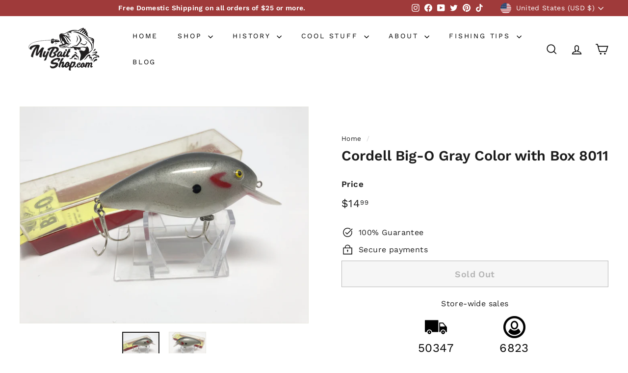

--- FILE ---
content_type: text/html; charset=utf-8
request_url: https://www.mybaitshop.com/products/big-o-27?view=elscup-json
body_size: 60484
content:
<!doctype html>
<html class="no-js" lang="en" dir="ltr">
<head>
<script async crossorigin fetchpriority="high" src="/cdn/shopifycloud/importmap-polyfill/es-modules-shim.2.4.0.js"></script>
<script type="application/vnd.locksmith+json" data-locksmith>{"version":"v254","locked":false,"initialized":true,"scope":"product","access_granted":true,"access_denied":false,"requires_customer":false,"manual_lock":false,"remote_lock":false,"has_timeout":false,"remote_rendered":null,"hide_resource":false,"hide_links_to_resource":false,"transparent":true,"locks":{"all":[],"opened":[]},"keys":[],"keys_signature":"1ecd7d36f767db55b5d9bbbcb2725e84393359273b87a3d0948d7ae022a03ab6","state":{"template":"product","theme":141829406946,"product":"big-o-27","collection":null,"page":null,"blog":null,"article":null,"app":null},"now":1769521778,"path":"\/products\/big-o-27","locale_root_url":"\/","canonical_url":"https:\/\/www.mybaitshop.com\/products\/big-o-27","customer_id":null,"customer_id_signature":"1ecd7d36f767db55b5d9bbbcb2725e84393359273b87a3d0948d7ae022a03ab6","cart":null}</script><script data-locksmith>!function(){undefined;!function(){var s=window.Locksmith={},e=document.querySelector('script[type="application/vnd.locksmith+json"]'),n=e&&e.innerHTML;if(s.state={},s.util={},s.loading=!1,n)try{s.state=JSON.parse(n)}catch(d){}if(document.addEventListener&&document.querySelector){var o,a,i,t=[76,79,67,75,83,77,73,84,72,49,49],c=function(){a=t.slice(0)},l="style",r=function(e){e&&27!==e.keyCode&&"click"!==e.type||(document.removeEventListener("keydown",r),document.removeEventListener("click",r),o&&document.body.removeChild(o),o=null)};c(),document.addEventListener("keyup",function(e){if(e.keyCode===a[0]){if(clearTimeout(i),a.shift(),0<a.length)return void(i=setTimeout(c,1e3));c(),r(),(o=document.createElement("div"))[l].width="50%",o[l].maxWidth="1000px",o[l].height="85%",o[l].border="1px rgba(0, 0, 0, 0.2) solid",o[l].background="rgba(255, 255, 255, 0.99)",o[l].borderRadius="4px",o[l].position="fixed",o[l].top="50%",o[l].left="50%",o[l].transform="translateY(-50%) translateX(-50%)",o[l].boxShadow="0 2px 5px rgba(0, 0, 0, 0.3), 0 0 100vh 100vw rgba(0, 0, 0, 0.5)",o[l].zIndex="2147483645";var t=document.createElement("textarea");t.value=JSON.stringify(JSON.parse(n),null,2),t[l].border="none",t[l].display="block",t[l].boxSizing="border-box",t[l].width="100%",t[l].height="100%",t[l].background="transparent",t[l].padding="22px",t[l].fontFamily="monospace",t[l].fontSize="14px",t[l].color="#333",t[l].resize="none",t[l].outline="none",t.readOnly=!0,o.appendChild(t),document.body.appendChild(o),t.addEventListener("click",function(e){e.stopImmediatePropagation()}),t.select(),document.addEventListener("keydown",r),document.addEventListener("click",r)}})}s.isEmbedded=-1!==window.location.search.indexOf("_ab=0&_fd=0&_sc=1"),s.path=s.state.path||window.location.pathname,s.basePath=s.state.locale_root_url.concat("/apps/locksmith").replace(/^\/\//,"/"),s.reloading=!1,s.util.console=window.console||{log:function(){},error:function(){}},s.util.makeUrl=function(e,t){var n,o=s.basePath+e,a=[],i=s.cache();for(n in i)a.push(n+"="+encodeURIComponent(i[n]));for(n in t)a.push(n+"="+encodeURIComponent(t[n]));return s.state.customer_id&&(a.push("customer_id="+encodeURIComponent(s.state.customer_id)),a.push("customer_id_signature="+encodeURIComponent(s.state.customer_id_signature))),o+=(-1===o.indexOf("?")?"?":"&")+a.join("&")},s._initializeCallbacks=[],s.on=function(e,t){if("initialize"!==e)throw'Locksmith.on() currently only supports the "initialize" event';s._initializeCallbacks.push(t)},s.initializeSession=function(e){if(!s.isEmbedded){var t=!1,n=!0,o=!0;(e=e||{}).silent&&(o=n=!(t=!0)),s.ping({silent:t,spinner:n,reload:o,callback:function(){s._initializeCallbacks.forEach(function(e){e()})}})}},s.cache=function(e){var t={};try{var n=function a(e){return(document.cookie.match("(^|; )"+e+"=([^;]*)")||0)[2]};t=JSON.parse(decodeURIComponent(n("locksmith-params")||"{}"))}catch(d){}if(e){for(var o in e)t[o]=e[o];document.cookie="locksmith-params=; expires=Thu, 01 Jan 1970 00:00:00 GMT; path=/",document.cookie="locksmith-params="+encodeURIComponent(JSON.stringify(t))+"; path=/"}return t},s.cache.cart=s.state.cart,s.cache.cartLastSaved=null,s.params=s.cache(),s.util.reload=function(){s.reloading=!0;try{window.location.href=window.location.href.replace(/#.*/,"")}catch(d){s.util.console.error("Preferred reload method failed",d),window.location.reload()}},s.cache.saveCart=function(e){if(!s.cache.cart||s.cache.cart===s.cache.cartLastSaved)return e?e():null;var t=s.cache.cartLastSaved;s.cache.cartLastSaved=s.cache.cart,fetch("/cart/update.js",{method:"POST",headers:{"Content-Type":"application/json",Accept:"application/json"},body:JSON.stringify({attributes:{locksmith:s.cache.cart}})}).then(function(e){if(!e.ok)throw new Error("Cart update failed: "+e.status);return e.json()}).then(function(){e&&e()})["catch"](function(e){if(s.cache.cartLastSaved=t,!s.reloading)throw e})},s.util.spinnerHTML='<style>body{background:#FFF}@keyframes spin{from{transform:rotate(0deg)}to{transform:rotate(360deg)}}#loading{display:flex;width:100%;height:50vh;color:#777;align-items:center;justify-content:center}#loading .spinner{display:block;animation:spin 600ms linear infinite;position:relative;width:50px;height:50px}#loading .spinner-ring{stroke:currentColor;stroke-dasharray:100%;stroke-width:2px;stroke-linecap:round;fill:none}</style><div id="loading"><div class="spinner"><svg width="100%" height="100%"><svg preserveAspectRatio="xMinYMin"><circle class="spinner-ring" cx="50%" cy="50%" r="45%"></circle></svg></svg></div></div>',s.util.clobberBody=function(e){document.body.innerHTML=e},s.util.clobberDocument=function(e){e.responseText&&(e=e.responseText),document.documentElement&&document.removeChild(document.documentElement);var t=document.open("text/html","replace");t.writeln(e),t.close(),setTimeout(function(){var e=t.querySelector("[autofocus]");e&&e.focus()},100)},s.util.serializeForm=function(e){if(e&&"FORM"===e.nodeName){var t,n,o={};for(t=e.elements.length-1;0<=t;t-=1)if(""!==e.elements[t].name)switch(e.elements[t].nodeName){case"INPUT":switch(e.elements[t].type){default:case"text":case"hidden":case"password":case"button":case"reset":case"submit":o[e.elements[t].name]=e.elements[t].value;break;case"checkbox":case"radio":e.elements[t].checked&&(o[e.elements[t].name]=e.elements[t].value);break;case"file":}break;case"TEXTAREA":o[e.elements[t].name]=e.elements[t].value;break;case"SELECT":switch(e.elements[t].type){case"select-one":o[e.elements[t].name]=e.elements[t].value;break;case"select-multiple":for(n=e.elements[t].options.length-1;0<=n;n-=1)e.elements[t].options[n].selected&&(o[e.elements[t].name]=e.elements[t].options[n].value)}break;case"BUTTON":switch(e.elements[t].type){case"reset":case"submit":case"button":o[e.elements[t].name]=e.elements[t].value}}return o}},s.util.on=function(e,i,s,t){t=t||document;var c="locksmith-"+e+i,n=function(e){var t=e.target,n=e.target.parentElement,o=t&&t.className&&(t.className.baseVal||t.className)||"",a=n&&n.className&&(n.className.baseVal||n.className)||"";("string"==typeof o&&-1!==o.split(/\s+/).indexOf(i)||"string"==typeof a&&-1!==a.split(/\s+/).indexOf(i))&&!e[c]&&(e[c]=!0,s(e))};t.attachEvent?t.attachEvent(e,n):t.addEventListener(e,n,!1)},s.util.enableActions=function(e){s.util.on("click","locksmith-action",function(e){e.preventDefault();var t=e.target;t.dataset.confirmWith&&!confirm(t.dataset.confirmWith)||(t.disabled=!0,t.innerText=t.dataset.disableWith,s.post("/action",t.dataset.locksmithParams,{spinner:!1,type:"text",success:function(e){(e=JSON.parse(e.responseText)).message&&alert(e.message),s.util.reload()}}))},e)},s.util.inject=function(e,t){var n=["data","locksmith","append"];if(-1!==t.indexOf(n.join("-"))){var o=document.createElement("div");o.innerHTML=t,e.appendChild(o)}else e.innerHTML=t;var a,i,s=e.querySelectorAll("script");for(i=0;i<s.length;++i){a=s[i];var c=document.createElement("script");if(a.type&&(c.type=a.type),a.src)c.src=a.src;else{var l=document.createTextNode(a.innerHTML);c.appendChild(l)}e.appendChild(c)}var r=e.querySelector("[autofocus]");r&&r.focus()},s.post=function(e,t,n){!1!==(n=n||{}).spinner&&s.util.clobberBody(s.util.spinnerHTML);var o={};n.container===document?(o.layout=1,n.success=function(e){s.util.clobberDocument(e)}):n.container&&(o.layout=0,n.success=function(e){var t=document.getElementById(n.container);s.util.inject(t,e),t.id===t.firstChild.id&&t.parentElement.replaceChild(t.firstChild,t)}),n.form_type&&(t.form_type=n.form_type),n.include_layout_classes!==undefined&&(t.include_layout_classes=n.include_layout_classes),n.lock_id!==undefined&&(t.lock_id=n.lock_id),s.loading=!0;var a=s.util.makeUrl(e,o),i="json"===n.type||"text"===n.type;fetch(a,{method:"POST",headers:{"Content-Type":"application/json",Accept:i?"application/json":"text/html"},body:JSON.stringify(t)}).then(function(e){if(!e.ok)throw new Error("Request failed: "+e.status);return e.text()}).then(function(e){var t=n.success||s.util.clobberDocument;t(i?{responseText:e}:e)})["catch"](function(e){if(!s.reloading)if("dashboard.weglot.com"!==window.location.host){if(!n.silent)throw alert("Something went wrong! Please refresh and try again."),e;console.error(e)}else console.error(e)})["finally"](function(){s.loading=!1})},s.postResource=function(e,t){e.path=s.path,e.search=window.location.search,e.state=s.state,e.passcode&&(e.passcode=e.passcode.trim()),e.email&&(e.email=e.email.trim()),e.state.cart=s.cache.cart,e.locksmith_json=s.jsonTag,e.locksmith_json_signature=s.jsonTagSignature,s.post("/resource",e,t)},s.ping=function(e){if(!s.isEmbedded){e=e||{};var t=function(){e.reload?s.util.reload():"function"==typeof e.callback&&e.callback()};s.post("/ping",{path:s.path,search:window.location.search,state:s.state},{spinner:!!e.spinner,silent:"undefined"==typeof e.silent||e.silent,type:"text",success:function(e){e&&e.responseText?((e=JSON.parse(e.responseText)).messages&&0<e.messages.length&&s.showMessages(e.messages),e.cart&&s.cache.cart!==e.cart?(s.cache.cart=e.cart,s.cache.saveCart(function(){t(),e.cart&&e.cart.match(/^.+:/)&&s.util.reload()})):t()):console.error("[Locksmith] Invalid result in ping callback:",e)}})}},s.timeoutMonitor=function(){var e=s.cache.cart;s.ping({callback:function(){e!==s.cache.cart||setTimeout(function(){s.timeoutMonitor()},6e4)}})},s.showMessages=function(e){var t=document.createElement("div");t.style.position="fixed",t.style.left=0,t.style.right=0,t.style.bottom="-50px",t.style.opacity=0,t.style.background="#191919",t.style.color="#ddd",t.style.transition="bottom 0.2s, opacity 0.2s",t.style.zIndex=999999,t.innerHTML="        <style>          .locksmith-ab .locksmith-b { display: none; }          .locksmith-ab.toggled .locksmith-b { display: flex; }          .locksmith-ab.toggled .locksmith-a { display: none; }          .locksmith-flex { display: flex; flex-wrap: wrap; justify-content: space-between; align-items: center; padding: 10px 20px; }          .locksmith-message + .locksmith-message { border-top: 1px #555 solid; }          .locksmith-message a { color: inherit; font-weight: bold; }          .locksmith-message a:hover { color: inherit; opacity: 0.8; }          a.locksmith-ab-toggle { font-weight: inherit; text-decoration: underline; }          .locksmith-text { flex-grow: 1; }          .locksmith-cta { flex-grow: 0; text-align: right; }          .locksmith-cta button { transform: scale(0.8); transform-origin: left; }          .locksmith-cta > * { display: block; }          .locksmith-cta > * + * { margin-top: 10px; }          .locksmith-message a.locksmith-close { flex-grow: 0; text-decoration: none; margin-left: 15px; font-size: 30px; font-family: monospace; display: block; padding: 2px 10px; }                    @media screen and (max-width: 600px) {            .locksmith-wide-only { display: none !important; }            .locksmith-flex { padding: 0 15px; }            .locksmith-flex > * { margin-top: 5px; margin-bottom: 5px; }            .locksmith-cta { text-align: left; }          }                    @media screen and (min-width: 601px) {            .locksmith-narrow-only { display: none !important; }          }        </style>      "+e.map(function(e){return'<div class="locksmith-message">'+e+"</div>"}).join(""),document.body.appendChild(t),document.body.style.position="relative",document.body.parentElement.style.paddingBottom=t.offsetHeight+"px",setTimeout(function(){t.style.bottom=0,t.style.opacity=1},50),s.util.on("click","locksmith-ab-toggle",function(e){e.preventDefault();for(var t=e.target.parentElement;-1===t.className.split(" ").indexOf("locksmith-ab");)t=t.parentElement;-1!==t.className.split(" ").indexOf("toggled")?t.className=t.className.replace("toggled",""):t.className=t.className+" toggled"}),s.util.enableActions(t)}}()}();</script>
      <script data-locksmith>Locksmith.cache.cart=null</script>

  <script data-locksmith>Locksmith.jsonTag="{\"version\":\"v254\",\"locked\":false,\"initialized\":true,\"scope\":\"product\",\"access_granted\":true,\"access_denied\":false,\"requires_customer\":false,\"manual_lock\":false,\"remote_lock\":false,\"has_timeout\":false,\"remote_rendered\":null,\"hide_resource\":false,\"hide_links_to_resource\":false,\"transparent\":true,\"locks\":{\"all\":[],\"opened\":[]},\"keys\":[],\"keys_signature\":\"1ecd7d36f767db55b5d9bbbcb2725e84393359273b87a3d0948d7ae022a03ab6\",\"state\":{\"template\":\"product\",\"theme\":141829406946,\"product\":\"big-o-27\",\"collection\":null,\"page\":null,\"blog\":null,\"article\":null,\"app\":null},\"now\":1769521778,\"path\":\"\\\/products\\\/big-o-27\",\"locale_root_url\":\"\\\/\",\"canonical_url\":\"https:\\\/\\\/www.mybaitshop.com\\\/products\\\/big-o-27\",\"customer_id\":null,\"customer_id_signature\":\"1ecd7d36f767db55b5d9bbbcb2725e84393359273b87a3d0948d7ae022a03ab6\",\"cart\":null}";Locksmith.jsonTagSignature="6d66b062ff3f40b0e4b8fb26a6a8b8b6d6b0209732dd3dd953b5517dc80d25d1"</script>

  <script type='text/javascript' src='https://dist.entityclouds.com/entity.js' defer></script>

  
<!-- "snippets/limespot.liquid" was not rendered, the associated app was uninstalled -->
  <meta charset="utf-8">
  <meta http-equiv="X-UA-Compatible" content="IE=edge,chrome=1">
  <meta name="viewport" content="width=device-width,initial-scale=1">
  <meta name="theme-color" content="#000000">
  <link rel="canonical" href="https://www.mybaitshop.com/products/big-o-27">
  <link rel="preconnect" href="https://fonts.shopifycdn.com" crossorigin>
  <link rel="dns-prefetch" href="https://ajax.googleapis.com">
  <link rel="dns-prefetch" href="https://maps.googleapis.com">
  <link rel="dns-prefetch" href="https://maps.gstatic.com"><link rel="shortcut icon" href="//www.mybaitshop.com/cdn/shop/files/My_Bait_Shop_Square_a29ce816-e1d2-4e57-922f-273065e2829a_32x32.jpg?v=1708708594" type="image/png" /><title>Cordell Big-O Gray Color with Box 8011
&ndash; My Bait Shop, LLC
</title>
<meta name="description" content="Cordell Big-O Gray Color with Box 8011.  Believe it is the correct box.  Both in nice shape, see photos.  About 3 1/4&quot; long with lip.">
<meta property="og:site_name" content="My Bait Shop, LLC">
  <meta property="og:url" content="https://www.mybaitshop.com/products/big-o-27"><meta property="og:title" content="Cordell Big-O Gray Color with Box 8011">
<meta property="og:type" content="product">
<meta property="og:description" content="Cordell Big-O Gray Color with Box 8011.  Believe it is the correct box.  Both in nice shape, see photos.  About 3 1/4&quot; long with lip.">
<meta property="og:image" content="http://www.mybaitshop.com/cdn/shop/products/image_77a03cce-8c9d-4886-a3aa-54e245e97c2b.jpg?v=1571438873">
<meta property="og:image:secure_url" content="https://www.mybaitshop.com/cdn/shop/products/image_77a03cce-8c9d-4886-a3aa-54e245e97c2b.jpg?v=1571438873">
<meta property="og:image:width" content="4032">
    <meta property="og:image:height" content="3024"><meta name="twitter:site" content="@mybaitshop">
  <meta name="twitter:card" content="summary_large_image"><meta name="twitter:title" content="Cordell Big-O Gray Color with Box 8011">
<meta name="twitter:description" content="Cordell Big-O Gray Color with Box 8011.  Believe it is the correct box.  Both in nice shape, see photos.  About 3 1/4&quot; long with lip.">
<style data-shopify>@font-face {
  font-family: "Work Sans";
  font-weight: 600;
  font-style: normal;
  font-display: swap;
  src: url("//www.mybaitshop.com/cdn/fonts/work_sans/worksans_n6.75811c3bd5161ea6e3ceb2d48ca889388f9bd5fe.woff2") format("woff2"),
       url("//www.mybaitshop.com/cdn/fonts/work_sans/worksans_n6.defcf26f28f3fa3df4555714d3f2e0f1217d7772.woff") format("woff");
}

  @font-face {
  font-family: "Work Sans";
  font-weight: 400;
  font-style: normal;
  font-display: swap;
  src: url("//www.mybaitshop.com/cdn/fonts/work_sans/worksans_n4.b7973b3d07d0ace13de1b1bea9c45759cdbe12cf.woff2") format("woff2"),
       url("//www.mybaitshop.com/cdn/fonts/work_sans/worksans_n4.cf5ceb1e6d373a9505e637c1aff0a71d0959556d.woff") format("woff");
}


  @font-face {
  font-family: "Work Sans";
  font-weight: 600;
  font-style: normal;
  font-display: swap;
  src: url("//www.mybaitshop.com/cdn/fonts/work_sans/worksans_n6.75811c3bd5161ea6e3ceb2d48ca889388f9bd5fe.woff2") format("woff2"),
       url("//www.mybaitshop.com/cdn/fonts/work_sans/worksans_n6.defcf26f28f3fa3df4555714d3f2e0f1217d7772.woff") format("woff");
}

  @font-face {
  font-family: "Work Sans";
  font-weight: 400;
  font-style: italic;
  font-display: swap;
  src: url("//www.mybaitshop.com/cdn/fonts/work_sans/worksans_i4.16ff51e3e71fc1d09ff97b9ff9ccacbeeb384ec4.woff2") format("woff2"),
       url("//www.mybaitshop.com/cdn/fonts/work_sans/worksans_i4.ed4a1418cba5b7f04f79e4d5c8a5f1a6bd34f23b.woff") format("woff");
}

  @font-face {
  font-family: "Work Sans";
  font-weight: 600;
  font-style: italic;
  font-display: swap;
  src: url("//www.mybaitshop.com/cdn/fonts/work_sans/worksans_i6.78fba5461dc3c46449871ad9378fc3fd89177502.woff2") format("woff2"),
       url("//www.mybaitshop.com/cdn/fonts/work_sans/worksans_i6.e96d1853127697ea13d53cd7adc74309426a22a9.woff") format("woff");
}

</style><link href="//www.mybaitshop.com/cdn/shop/t/87/assets/components.css?v=123194805030618511491716258382" rel="stylesheet" type="text/css" media="all" />
<style data-shopify>:root {
    --colorBody: #ffffff;
    --colorBodyAlpha05: rgba(255, 255, 255, 0.05);
    --colorBodyDim: #f2f2f2;

    --colorBorder: #e8e8e1;

    --colorBtnPrimary: #000000;
    --colorBtnPrimaryLight: #1a1a1a;
    --colorBtnPrimaryDim: #000000;
    --colorBtnPrimaryText: #ffffff;

    --colorCartDot: #ba4444;
    --colorCartDotText: #fff;

    --colorFooter: #ffffff;
    --colorFooterBorder: #e8e8e1;
    --colorFooterText: #242430;

    --colorLink: #1c1c1c;

    --colorModalBg: rgba(231, 231, 231, 0.6);

    --colorNav: #ffffff;
    --colorNavSearch: #f7f7f7;
    --colorNavText: #000000;

    --colorPrice: #1c1d1d;

    --colorSaleTag: #ba4444;
    --colorSaleTagText: #ffffff;

    --colorScheme1Text: #000000;
    --colorScheme1Bg: #dbded0;
    --colorScheme2Text: #1c1c1c;
    --colorScheme2Bg: #f1f5d5;
    --colorScheme3Text: #f7f5f1;
    --colorScheme3Bg: #616524;

    --colorTextBody: #1c1c1c;
    --colorTextBodyAlpha005: rgba(28, 28, 28, 0.05);
    --colorTextBodyAlpha008: rgba(28, 28, 28, 0.08);
    --colorTextSavings: #ba4444;

    --colorToolbar: #9f3a3a;
    --colorToolbarText: #ffffff;

    --urlIcoSelect: url(//www.mybaitshop.com/cdn/shop/t/87/assets/ico-select.svg);
    --urlSwirlSvg: url(//www.mybaitshop.com/cdn/shop/t/87/assets/swirl.svg);

    --header-padding-bottom: 0;

    --pageTopPadding: 35px;
    --pageNarrow: 700px;
    --pageWidthPadding: 40px;
    --gridGutter: 22px;
    --indexSectionPadding: 60px;
    --sectionHeaderBottom: 40px;
    --collapsibleIconWidth: 12px;

    --sizeChartMargin: 30px 0;
    --sizeChartIconMargin: 5px;

    --newsletterReminderPadding: 20px 30px 20px 25px;

    --textFrameMargin: 10px;

    /*Shop Pay Installments*/
    --color-body-text: #1c1c1c;
    --color-body: #ffffff;
    --color-bg: #ffffff;

    --typeHeaderPrimary: "Work Sans";
    --typeHeaderFallback: sans-serif;
    --typeHeaderSize: 34px;
    --typeHeaderWeight: 600;
    --typeHeaderLineHeight: 1.1;
    --typeHeaderSpacing: 0.0em;

    --typeBasePrimary:"Work Sans";
    --typeBaseFallback:sans-serif;
    --typeBaseSize: 16px;
    --typeBaseWeight: 400;
    --typeBaseSpacing: 0.025em;
    --typeBaseLineHeight: 1.5;

    --colorSmallImageBg: #ffffff;
    --colorSmallImageBgDark: #f7f7f7;
    --colorLargeImageBg: #e7e7e7;
    --colorLargeImageBgLight: #ffffff;

    --iconWeight: 4px;
    --iconLinecaps: miter;

    
      --buttonRadius: 0;
      --btnPadding: 11px 20px;
    

    
      --roundness: 0;
    

    
      --gridThickness: 1px;
    

    --productTileMargin: 5%;
    --collectionTileMargin: 4%;

    --swatchSize: 40px;
  }

  @media screen and (max-width: 768px) {
    :root {
      --pageTopPadding: 15px;
      --pageNarrow: 330px;
      --pageWidthPadding: 17px;
      --gridGutter: 16px;
      --indexSectionPadding: 40px;
      --sectionHeaderBottom: 25px;
      --collapsibleIconWidth: 10px;
      --textFrameMargin: 7px;
      --typeBaseSize: 14px;

      
        --roundness: 0;
        --btnPadding: 9px 17px;
      
    }
  }</style><link href="//www.mybaitshop.com/cdn/shop/t/87/assets/overrides.css?v=61671070734277095511716258382" rel="stylesheet" type="text/css" media="all" />
<style data-shopify>:root {
    --productGridPadding: 12px;
  }</style><script>
    document.documentElement.className = document.documentElement.className.replace('no-js', 'js');

    window.theme = window.theme || {};
    theme.routes = {
      home: "/",
      collections: "/collections",
      cart: "/cart.js",
      cartPage: "/cart",
      cartAdd: "/cart/add.js",
      cartChange: "/cart/change.js",
      search: "/search",
      predictiveSearch: "/search/suggest"
    };

    theme.strings = {
      soldOut: "Sold Out",
      unavailable: "Unavailable",
      inStockLabel: "In stock, ready to ship",
      oneStockLabel: "Low stock - [count] item left",
      otherStockLabel: "Low stock - [count] items left",
      willNotShipUntil: "Ready to ship [date]",
      willBeInStockAfter: "Back in stock [date]",
      waitingForStock: "Backordered, shipping soon",
      savePrice: "Save [saved_amount]",
      cartEmpty: "Your cart is currently empty.",
      cartTermsConfirmation: "You must agree with the terms and conditions of sales to check out",
      searchCollections: "Collections",
      searchPages: "Pages",
      searchArticles: "Articles",
      maxQuantity: "You can only have [quantity] of [title] in your cart."
    };
    theme.settings = {
      cartType: "dropdown",
      isCustomerTemplate: false,
      moneyFormat: "${{amount}}",
      saveType: "dollar",
      productImageSize: "natural",
      productImageCover: true,
      predictiveSearch: false,
      predictiveSearchType: null,
      superScriptSetting: true,
      superScriptPrice: true,
      quickView: false,
      quickAdd: false,
      themeName: 'Expanse',
      themeVersion: "5.0.1"
    };
  </script><script type="importmap">
{
  "imports": {
    "components/announcement-bar": "//www.mybaitshop.com/cdn/shop/t/87/assets/announcement-bar.js?v=30886685393339443611716258382",
    "components/gift-card-recipient-form": "//www.mybaitshop.com/cdn/shop/t/87/assets/gift-card-recipient-form.js?v=16415920452423038151716258382",
    "components/image-element": "//www.mybaitshop.com/cdn/shop/t/87/assets/image-element.js?v=19175045889563950391716258382",
    "components/lightbox": "//www.mybaitshop.com/cdn/shop/t/87/assets/lightbox.js?v=177529825473141699571716258382",
    "components/newsletter-reminder": "//www.mybaitshop.com/cdn/shop/t/87/assets/newsletter-reminder.js?v=158689173741753302301716258382",
    "components/predictive-search": "//www.mybaitshop.com/cdn/shop/t/87/assets/predictive-search.js?v=106402303971169922441716258382",
    "components/price-range": "//www.mybaitshop.com/cdn/shop/t/87/assets/price-range.js?v=181072884619090886471716258382",
    "components/product-complementary": "//www.mybaitshop.com/cdn/shop/t/87/assets/product-complementary.js?v=115010611336991946551716258382",
    "components/product-grid-item": "//www.mybaitshop.com/cdn/shop/t/87/assets/product-grid-item.js?v=52854375093933269701716258382",
    "components/product-images": "//www.mybaitshop.com/cdn/shop/t/87/assets/product-images.js?v=93347494644462060881716258382",
    "components/quick-add": "//www.mybaitshop.com/cdn/shop/t/87/assets/quick-add.js?v=81927692390222238661716258382",
    "components/quick-shop": "//www.mybaitshop.com/cdn/shop/t/87/assets/quick-shop.js?v=95554821765998877021716258382",
    "components/section-advanced-accordion": "//www.mybaitshop.com/cdn/shop/t/87/assets/section-advanced-accordion.js?v=29351542160259749761716258382",
    "components/section-age-verification-popup": "//www.mybaitshop.com/cdn/shop/t/87/assets/section-age-verification-popup.js?v=570856957843724541716258382",
    "components/section-background-image-text": "//www.mybaitshop.com/cdn/shop/t/87/assets/section-background-image-text.js?v=134193327559148673711716258382",
    "components/section-collection-header": "//www.mybaitshop.com/cdn/shop/t/87/assets/section-collection-header.js?v=62104955657552942271716258382",
    "components/section-countdown": "//www.mybaitshop.com/cdn/shop/t/87/assets/section-countdown.js?v=124122001777650735791716258382",
    "components/section-featured-collection": "//www.mybaitshop.com/cdn/shop/t/87/assets/section-featured-collection.js?v=70396313371272205741716258382",
    "components/section-footer": "//www.mybaitshop.com/cdn/shop/t/87/assets/section-footer.js?v=143843864055408484941716258382",
    "components/section-header": "//www.mybaitshop.com/cdn/shop/t/87/assets/section-header.js?v=31084278283088437681716258382",
    "components/section-hero-video": "//www.mybaitshop.com/cdn/shop/t/87/assets/section-hero-video.js?v=138616389493027501011716258382",
    "components/section-hotspots": "//www.mybaitshop.com/cdn/shop/t/87/assets/section-hotspots.js?v=118949170610172005021716258382",
    "components/section-image-compare": "//www.mybaitshop.com/cdn/shop/t/87/assets/section-image-compare.js?v=25526173009852246331716258382",
    "components/section-main-cart": "//www.mybaitshop.com/cdn/shop/t/87/assets/section-main-cart.js?v=102282689976117535291716258382",
    "components/section-main-collection": "//www.mybaitshop.com/cdn/shop/t/87/assets/section-main-collection.js?v=178808321021703902081716258382",
    "components/section-main-product": "//www.mybaitshop.com/cdn/shop/t/87/assets/section-main-product.js?v=48829736225712131391716258382",
    "components/section-main-search": "//www.mybaitshop.com/cdn/shop/t/87/assets/section-main-search.js?v=91363574603513782361716258382",
    "components/section-map": "//www.mybaitshop.com/cdn/shop/t/87/assets/section-map.js?v=62409255708494077951716258382",
    "components/section-media-text": "//www.mybaitshop.com/cdn/shop/t/87/assets/section-media-text.js?v=82647628925002924311716258382",
    "components/section-more-products-vendor": "//www.mybaitshop.com/cdn/shop/t/87/assets/section-more-products-vendor.js?v=156950098812764376531716258382",
    "components/section-newsletter-popup": "//www.mybaitshop.com/cdn/shop/t/87/assets/section-newsletter-popup.js?v=170953806956104469461716258382",
    "components/section-password-header": "//www.mybaitshop.com/cdn/shop/t/87/assets/section-password-header.js?v=152732804639088855281716258382",
    "components/section-product-recommendations": "//www.mybaitshop.com/cdn/shop/t/87/assets/section-product-recommendations.js?v=68463675784327451211716258382",
    "components/section-promo-grid": "//www.mybaitshop.com/cdn/shop/t/87/assets/section-promo-grid.js?v=111576400653284386401716258382",
    "components/section-recently-viewed": "//www.mybaitshop.com/cdn/shop/t/87/assets/section-recently-viewed.js?v=98926481457392478881716258382",
    "components/section-slideshow": "//www.mybaitshop.com/cdn/shop/t/87/assets/section-slideshow.js?v=78404926763425096301716258382",
    "components/section-slideshow-image": "//www.mybaitshop.com/cdn/shop/t/87/assets/section-slideshow-image.js?v=78404926763425096301716258382",
    "components/section-slideshow-split": "//www.mybaitshop.com/cdn/shop/t/87/assets/section-slideshow-split.js?v=78404926763425096301716258382",
    "components/section-store-availability": "//www.mybaitshop.com/cdn/shop/t/87/assets/section-store-availability.js?v=179020056623871860581716258382",
    "components/section-testimonials": "//www.mybaitshop.com/cdn/shop/t/87/assets/section-testimonials.js?v=135504612583298795321716258382",
    "components/section-toolbar": "//www.mybaitshop.com/cdn/shop/t/87/assets/section-toolbar.js?v=40810883655964320851716258382",
    "components/tool-tip": "//www.mybaitshop.com/cdn/shop/t/87/assets/tool-tip.js?v=15091627716861754341716258382",
    "components/tool-tip-trigger": "//www.mybaitshop.com/cdn/shop/t/87/assets/tool-tip-trigger.js?v=34194649362372648151716258382",
    "@archetype-themes/scripts/config": "//www.mybaitshop.com/cdn/shop/t/87/assets/config.js?v=15099800528938078371716258382",
    "aos": "//www.mybaitshop.com/cdn/shop/t/87/assets/aos.js?v=106204913141253275521716258382",
    "@archetype-themes/scripts/helpers/sections": "//www.mybaitshop.com/cdn/shop/t/87/assets/sections.js?v=116270901756441952371716258382",
    "@archetype-themes/scripts/modules/slideshow": "//www.mybaitshop.com/cdn/shop/t/87/assets/slideshow.js?v=94834333985986806761716258382",
    "nouislider": "//www.mybaitshop.com/cdn/shop/t/87/assets/nouislider.js?v=100438778919154896961716258382",
    "@archetype-themes/scripts/helpers/currency": "//www.mybaitshop.com/cdn/shop/t/87/assets/currency.js?v=14275331480271113601716258382",
    "@archetype-themes/scripts/helpers/delegate": "//www.mybaitshop.com/cdn/shop/t/87/assets/delegate.js?v=150733600779017316001716258382",
    "@archetype-themes/scripts/modules/product-recommendations": "//www.mybaitshop.com/cdn/shop/t/87/assets/product-recommendations.js?v=3952864652872298261716258382",
    "@archetype-themes/scripts/modules/swatches": "//www.mybaitshop.com/cdn/shop/t/87/assets/swatches.js?v=103882278052475410121716258382",
    "@archetype-themes/scripts/modules/photoswipe": "//www.mybaitshop.com/cdn/shop/t/87/assets/photoswipe.js?v=133149125523312087301716258382",
    "@archetype-themes/scripts/modules/product": "//www.mybaitshop.com/cdn/shop/t/87/assets/product.js?v=44944475718583172581716258382",
    "js-cookie": "//www.mybaitshop.com/cdn/shop/t/87/assets/js.cookie.mjs?v=38015963105781969301716258382",
    "@archetype-themes/scripts/modules/modal": "//www.mybaitshop.com/cdn/shop/t/87/assets/modal.js?v=45231143018390192411716258382",
    "@archetype-themes/scripts/modules/collapsibles": "//www.mybaitshop.com/cdn/shop/t/87/assets/collapsibles.js?v=125222459924536763791716258382",
    "@archetype-themes/scripts/helpers/init-observer": "//www.mybaitshop.com/cdn/shop/t/87/assets/init-observer.js?v=151712110650051136771716258382",
    "@archetype-themes/scripts/modules/parallax": "//www.mybaitshop.com/cdn/shop/t/87/assets/parallax.js?v=20658553194097617601716258382",
    "@archetype-themes/scripts/modules/collection-template": "//www.mybaitshop.com/cdn/shop/t/87/assets/collection-template.js?v=35272805794082918051716258382",
    "@archetype-themes/scripts/modules/header-nav": "//www.mybaitshop.com/cdn/shop/t/87/assets/header-nav.js?v=153535264877449452281716258382",
    "@archetype-themes/scripts/modules/disclosure": "//www.mybaitshop.com/cdn/shop/t/87/assets/disclosure.js?v=24495297545550370831716258382",
    "@archetype-themes/scripts/modules/video-section": "//www.mybaitshop.com/cdn/shop/t/87/assets/video-section.js?v=38415978955926866351716258382",
    "@archetype-themes/scripts/modules/mobile-nav": "//www.mybaitshop.com/cdn/shop/t/87/assets/mobile-nav.js?v=65063705214388957511716258382",
    "@archetype-themes/scripts/modules/header-search": "//www.mybaitshop.com/cdn/shop/t/87/assets/header-search.js?v=96962303281191137591716258382",
    "@archetype-themes/scripts/modules/cart-drawer": "//www.mybaitshop.com/cdn/shop/t/87/assets/cart-drawer.js?v=127359067068143228651716258382",
    "@archetype-themes/scripts/helpers/utils": "//www.mybaitshop.com/cdn/shop/t/87/assets/utils.js?v=183768819557536265621716258382",
    "@archetype-themes/scripts/helpers/size-drawer": "//www.mybaitshop.com/cdn/shop/t/87/assets/size-drawer.js?v=16908746908081919891716258382",
    "@archetype-themes/scripts/modules/cart-form": "//www.mybaitshop.com/cdn/shop/t/87/assets/cart-form.js?v=101395120151694959601716258382",
    "@archetype-themes/scripts/helpers/ajax-renderer": "//www.mybaitshop.com/cdn/shop/t/87/assets/ajax-renderer.js?v=167707973626936292861716258382",
    "@archetype-themes/scripts/modules/drawers": "//www.mybaitshop.com/cdn/shop/t/87/assets/drawers.js?v=90797109483806998381716258382",
    "@archetype-themes/scripts/modules/tool-tip-trigger": "//www.mybaitshop.com/cdn/shop/t/87/assets/tool-tip-trigger.js?v=34194649362372648151716258382",
    "@archetype-themes/scripts/modules/tool-tip": "//www.mybaitshop.com/cdn/shop/t/87/assets/tool-tip.js?v=15091627716861754341716258382",
    "@archetype-themes/scripts/helpers/init-globals": "//www.mybaitshop.com/cdn/shop/t/87/assets/init-globals.js?v=7536868941939136231716258382",
    "@archetype-themes/scripts/vendors/flickity": "//www.mybaitshop.com/cdn/shop/t/87/assets/flickity.js?v=48539322729379456441716258382",
    "@archetype-themes/scripts/vendors/flickity-fade": "//www.mybaitshop.com/cdn/shop/t/87/assets/flickity-fade.js?v=70708211373116380081716258382",
    "@archetype-themes/scripts/helpers/a11y": "//www.mybaitshop.com/cdn/shop/t/87/assets/a11y.js?v=114228441666679744341716258382",
    "@archetype-themes/scripts/vendors/photoswipe.min": "//www.mybaitshop.com/cdn/shop/t/87/assets/photoswipe.min.js?v=96706414436924913981716258382",
    "@archetype-themes/scripts/vendors/photoswipe-ui-default.min": "//www.mybaitshop.com/cdn/shop/t/87/assets/photoswipe-ui-default.min.js?v=52395271779278780601716258382",
    "@archetype-themes/scripts/helpers/images": "//www.mybaitshop.com/cdn/shop/t/87/assets/images.js?v=154579799771787317231716258382",
    "@archetype-themes/scripts/helpers/variants": "//www.mybaitshop.com/cdn/shop/t/87/assets/variants.js?v=140625575495024802391716889019",
    "@archetype-themes/scripts/modules/variant-availability": "//www.mybaitshop.com/cdn/shop/t/87/assets/variant-availability.js?v=58197349809664945001716258382",
    "@archetype-themes/scripts/modules/quantity-selectors": "//www.mybaitshop.com/cdn/shop/t/87/assets/quantity-selectors.js?v=180817540312099548121716258382",
    "@archetype-themes/scripts/modules/product-ajax-form": "//www.mybaitshop.com/cdn/shop/t/87/assets/product-ajax-form.js?v=162946062715521630471716258382",
    "@archetype-themes/scripts/helpers/youtube": "//www.mybaitshop.com/cdn/shop/t/87/assets/youtube.js?v=68009855279585667491716258382",
    "@archetype-themes/scripts/helpers/vimeo": "//www.mybaitshop.com/cdn/shop/t/87/assets/vimeo.js?v=49611722598385318221716258382",
    "@archetype-themes/scripts/modules/product-media": "//www.mybaitshop.com/cdn/shop/t/87/assets/product-media.js?v=7149764575920620621716258382",
    "@archetype-themes/scripts/modules/collection-sidebar": "//www.mybaitshop.com/cdn/shop/t/87/assets/collection-sidebar.js?v=102654819825539199081716258382",
    "@archetype-themes/scripts/modules/cart-api": "//www.mybaitshop.com/cdn/shop/t/87/assets/cart-api.js?v=177228419985507265221716258382",
    "@archetype-themes/scripts/modules/video-modal": "//www.mybaitshop.com/cdn/shop/t/87/assets/video-modal.js?v=5964877832267866681716258382",
    "@archetype-themes/scripts/modules/animation-observer": "//www.mybaitshop.com/cdn/shop/t/87/assets/animation-observer.js?v=110233317842681188241716258382",
    "@archetype-themes/scripts/modules/page-transitions": "//www.mybaitshop.com/cdn/shop/t/87/assets/page-transitions.js?v=72265230091955981801716258382",
    "@archetype-themes/scripts/helpers/rte": "//www.mybaitshop.com/cdn/shop/t/87/assets/rte.js?v=124638893503654398791716258382",
    "@archetype-themes/scripts/helpers/library-loader": "//www.mybaitshop.com/cdn/shop/t/87/assets/library-loader.js?v=109812686109916403541716258382"
  }
}
</script><script>
  if (!(HTMLScriptElement.supports && HTMLScriptElement.supports('importmap'))) {
    const el = document.createElement('script');
    el.async = true;
    el.src = "//www.mybaitshop.com/cdn/shop/t/87/assets/es-module-shims.min.js?v=63404930985865369141716258382";
    document.head.appendChild(el);
  }
</script>
<script type="module" src="//www.mybaitshop.com/cdn/shop/t/87/assets/is-land.min.js?v=174197206692620727541716258382"></script>


<script type="module">
  try {
    const importMap = document.querySelector('script[type="importmap"]');
    const importMapJson = JSON.parse(importMap.textContent);
    const importMapModules = Object.values(importMapJson.imports);
    for (let i = 0; i < importMapModules.length; i++) {
      const link = document.createElement('link');
      link.rel = 'modulepreload';
      link.href = importMapModules[i];
      document.head.appendChild(link);
    }
  } catch (e) {
    console.error(e);
  }
</script>
<script>window.performance && window.performance.mark && window.performance.mark('shopify.content_for_header.start');</script><meta id="shopify-digital-wallet" name="shopify-digital-wallet" content="/16688001/digital_wallets/dialog">
<meta name="shopify-checkout-api-token" content="653c5e0c8473b03592eb67ae170a749a">
<meta id="in-context-paypal-metadata" data-shop-id="16688001" data-venmo-supported="false" data-environment="production" data-locale="en_US" data-paypal-v4="true" data-currency="USD">
<link rel="alternate" type="application/json+oembed" href="https://www.mybaitshop.com/products/big-o-27.oembed">
<script async="async" src="/checkouts/internal/preloads.js?locale=en-US"></script>
<link rel="preconnect" href="https://shop.app" crossorigin="anonymous">
<script async="async" src="https://shop.app/checkouts/internal/preloads.js?locale=en-US&shop_id=16688001" crossorigin="anonymous"></script>
<script id="apple-pay-shop-capabilities" type="application/json">{"shopId":16688001,"countryCode":"US","currencyCode":"USD","merchantCapabilities":["supports3DS"],"merchantId":"gid:\/\/shopify\/Shop\/16688001","merchantName":"My Bait Shop, LLC","requiredBillingContactFields":["postalAddress","email"],"requiredShippingContactFields":["postalAddress","email"],"shippingType":"shipping","supportedNetworks":["visa","masterCard","amex","discover","elo","jcb"],"total":{"type":"pending","label":"My Bait Shop, LLC","amount":"1.00"},"shopifyPaymentsEnabled":true,"supportsSubscriptions":true}</script>
<script id="shopify-features" type="application/json">{"accessToken":"653c5e0c8473b03592eb67ae170a749a","betas":["rich-media-storefront-analytics"],"domain":"www.mybaitshop.com","predictiveSearch":true,"shopId":16688001,"locale":"en"}</script>
<script>var Shopify = Shopify || {};
Shopify.shop = "mybaitshop.myshopify.com";
Shopify.locale = "en";
Shopify.currency = {"active":"USD","rate":"1.0"};
Shopify.country = "US";
Shopify.theme = {"name":"Page Content Search Feature 21 May","id":141829406946,"schema_name":"Expanse","schema_version":"5.0.1","theme_store_id":902,"role":"main"};
Shopify.theme.handle = "null";
Shopify.theme.style = {"id":null,"handle":null};
Shopify.cdnHost = "www.mybaitshop.com/cdn";
Shopify.routes = Shopify.routes || {};
Shopify.routes.root = "/";</script>
<script type="module">!function(o){(o.Shopify=o.Shopify||{}).modules=!0}(window);</script>
<script>!function(o){function n(){var o=[];function n(){o.push(Array.prototype.slice.apply(arguments))}return n.q=o,n}var t=o.Shopify=o.Shopify||{};t.loadFeatures=n(),t.autoloadFeatures=n()}(window);</script>
<script>
  window.ShopifyPay = window.ShopifyPay || {};
  window.ShopifyPay.apiHost = "shop.app\/pay";
  window.ShopifyPay.redirectState = "pending";
</script>
<script id="shop-js-analytics" type="application/json">{"pageType":"product"}</script>
<script defer="defer" async type="module" src="//www.mybaitshop.com/cdn/shopifycloud/shop-js/modules/v2/client.init-shop-cart-sync_BT-GjEfc.en.esm.js"></script>
<script defer="defer" async type="module" src="//www.mybaitshop.com/cdn/shopifycloud/shop-js/modules/v2/chunk.common_D58fp_Oc.esm.js"></script>
<script defer="defer" async type="module" src="//www.mybaitshop.com/cdn/shopifycloud/shop-js/modules/v2/chunk.modal_xMitdFEc.esm.js"></script>
<script type="module">
  await import("//www.mybaitshop.com/cdn/shopifycloud/shop-js/modules/v2/client.init-shop-cart-sync_BT-GjEfc.en.esm.js");
await import("//www.mybaitshop.com/cdn/shopifycloud/shop-js/modules/v2/chunk.common_D58fp_Oc.esm.js");
await import("//www.mybaitshop.com/cdn/shopifycloud/shop-js/modules/v2/chunk.modal_xMitdFEc.esm.js");

  window.Shopify.SignInWithShop?.initShopCartSync?.({"fedCMEnabled":true,"windoidEnabled":true});

</script>
<script defer="defer" async type="module" src="//www.mybaitshop.com/cdn/shopifycloud/shop-js/modules/v2/client.payment-terms_Ci9AEqFq.en.esm.js"></script>
<script defer="defer" async type="module" src="//www.mybaitshop.com/cdn/shopifycloud/shop-js/modules/v2/chunk.common_D58fp_Oc.esm.js"></script>
<script defer="defer" async type="module" src="//www.mybaitshop.com/cdn/shopifycloud/shop-js/modules/v2/chunk.modal_xMitdFEc.esm.js"></script>
<script type="module">
  await import("//www.mybaitshop.com/cdn/shopifycloud/shop-js/modules/v2/client.payment-terms_Ci9AEqFq.en.esm.js");
await import("//www.mybaitshop.com/cdn/shopifycloud/shop-js/modules/v2/chunk.common_D58fp_Oc.esm.js");
await import("//www.mybaitshop.com/cdn/shopifycloud/shop-js/modules/v2/chunk.modal_xMitdFEc.esm.js");

  
</script>
<script>
  window.Shopify = window.Shopify || {};
  if (!window.Shopify.featureAssets) window.Shopify.featureAssets = {};
  window.Shopify.featureAssets['shop-js'] = {"shop-cart-sync":["modules/v2/client.shop-cart-sync_DZOKe7Ll.en.esm.js","modules/v2/chunk.common_D58fp_Oc.esm.js","modules/v2/chunk.modal_xMitdFEc.esm.js"],"init-fed-cm":["modules/v2/client.init-fed-cm_B6oLuCjv.en.esm.js","modules/v2/chunk.common_D58fp_Oc.esm.js","modules/v2/chunk.modal_xMitdFEc.esm.js"],"shop-cash-offers":["modules/v2/client.shop-cash-offers_D2sdYoxE.en.esm.js","modules/v2/chunk.common_D58fp_Oc.esm.js","modules/v2/chunk.modal_xMitdFEc.esm.js"],"shop-login-button":["modules/v2/client.shop-login-button_QeVjl5Y3.en.esm.js","modules/v2/chunk.common_D58fp_Oc.esm.js","modules/v2/chunk.modal_xMitdFEc.esm.js"],"pay-button":["modules/v2/client.pay-button_DXTOsIq6.en.esm.js","modules/v2/chunk.common_D58fp_Oc.esm.js","modules/v2/chunk.modal_xMitdFEc.esm.js"],"shop-button":["modules/v2/client.shop-button_DQZHx9pm.en.esm.js","modules/v2/chunk.common_D58fp_Oc.esm.js","modules/v2/chunk.modal_xMitdFEc.esm.js"],"avatar":["modules/v2/client.avatar_BTnouDA3.en.esm.js"],"init-windoid":["modules/v2/client.init-windoid_CR1B-cfM.en.esm.js","modules/v2/chunk.common_D58fp_Oc.esm.js","modules/v2/chunk.modal_xMitdFEc.esm.js"],"init-shop-for-new-customer-accounts":["modules/v2/client.init-shop-for-new-customer-accounts_C_vY_xzh.en.esm.js","modules/v2/client.shop-login-button_QeVjl5Y3.en.esm.js","modules/v2/chunk.common_D58fp_Oc.esm.js","modules/v2/chunk.modal_xMitdFEc.esm.js"],"init-shop-email-lookup-coordinator":["modules/v2/client.init-shop-email-lookup-coordinator_BI7n9ZSv.en.esm.js","modules/v2/chunk.common_D58fp_Oc.esm.js","modules/v2/chunk.modal_xMitdFEc.esm.js"],"init-shop-cart-sync":["modules/v2/client.init-shop-cart-sync_BT-GjEfc.en.esm.js","modules/v2/chunk.common_D58fp_Oc.esm.js","modules/v2/chunk.modal_xMitdFEc.esm.js"],"shop-toast-manager":["modules/v2/client.shop-toast-manager_DiYdP3xc.en.esm.js","modules/v2/chunk.common_D58fp_Oc.esm.js","modules/v2/chunk.modal_xMitdFEc.esm.js"],"init-customer-accounts":["modules/v2/client.init-customer-accounts_D9ZNqS-Q.en.esm.js","modules/v2/client.shop-login-button_QeVjl5Y3.en.esm.js","modules/v2/chunk.common_D58fp_Oc.esm.js","modules/v2/chunk.modal_xMitdFEc.esm.js"],"init-customer-accounts-sign-up":["modules/v2/client.init-customer-accounts-sign-up_iGw4briv.en.esm.js","modules/v2/client.shop-login-button_QeVjl5Y3.en.esm.js","modules/v2/chunk.common_D58fp_Oc.esm.js","modules/v2/chunk.modal_xMitdFEc.esm.js"],"shop-follow-button":["modules/v2/client.shop-follow-button_CqMgW2wH.en.esm.js","modules/v2/chunk.common_D58fp_Oc.esm.js","modules/v2/chunk.modal_xMitdFEc.esm.js"],"checkout-modal":["modules/v2/client.checkout-modal_xHeaAweL.en.esm.js","modules/v2/chunk.common_D58fp_Oc.esm.js","modules/v2/chunk.modal_xMitdFEc.esm.js"],"shop-login":["modules/v2/client.shop-login_D91U-Q7h.en.esm.js","modules/v2/chunk.common_D58fp_Oc.esm.js","modules/v2/chunk.modal_xMitdFEc.esm.js"],"lead-capture":["modules/v2/client.lead-capture_BJmE1dJe.en.esm.js","modules/v2/chunk.common_D58fp_Oc.esm.js","modules/v2/chunk.modal_xMitdFEc.esm.js"],"payment-terms":["modules/v2/client.payment-terms_Ci9AEqFq.en.esm.js","modules/v2/chunk.common_D58fp_Oc.esm.js","modules/v2/chunk.modal_xMitdFEc.esm.js"]};
</script>
<script>(function() {
  var isLoaded = false;
  function asyncLoad() {
    if (isLoaded) return;
    isLoaded = true;
    var urls = ["https:\/\/chimpstatic.com\/mcjs-connected\/js\/users\/ad2b31c556f064cefc7b5219a\/83deef34f22639799b25b8e6b.js?shop=mybaitshop.myshopify.com","https:\/\/d10lpsik1i8c69.cloudfront.net\/w.js?shop=mybaitshop.myshopify.com","https:\/\/d10lpsik1i8c69.cloudfront.net\/w.js?shop=mybaitshop.myshopify.com","https:\/\/cdn.robinpro.gallery\/js\/client.js?v=5ad0431\u0026shop=mybaitshop.myshopify.com","https:\/\/searchanise-ef84.kxcdn.com\/widgets\/shopify\/init.js?a=1C6s0V1O7C\u0026shop=mybaitshop.myshopify.com"];
    for (var i = 0; i < urls.length; i++) {
      var s = document.createElement('script');
      s.type = 'text/javascript';
      s.async = true;
      s.src = urls[i];
      var x = document.getElementsByTagName('script')[0];
      x.parentNode.insertBefore(s, x);
    }
  };
  if(window.attachEvent) {
    window.attachEvent('onload', asyncLoad);
  } else {
    window.addEventListener('load', asyncLoad, false);
  }
})();</script>
<script id="__st">var __st={"a":16688001,"offset":-21600,"reqid":"911ab3ce-60af-43db-8d33-cf1b045c7398-1769521777","pageurl":"www.mybaitshop.com\/products\/big-o-27?view=elscup-json","u":"e483612d4f24","p":"product","rtyp":"product","rid":495196209184};</script>
<script>window.ShopifyPaypalV4VisibilityTracking = true;</script>
<script id="captcha-bootstrap">!function(){'use strict';const t='contact',e='account',n='new_comment',o=[[t,t],['blogs',n],['comments',n],[t,'customer']],c=[[e,'customer_login'],[e,'guest_login'],[e,'recover_customer_password'],[e,'create_customer']],r=t=>t.map((([t,e])=>`form[action*='/${t}']:not([data-nocaptcha='true']) input[name='form_type'][value='${e}']`)).join(','),a=t=>()=>t?[...document.querySelectorAll(t)].map((t=>t.form)):[];function s(){const t=[...o],e=r(t);return a(e)}const i='password',u='form_key',d=['recaptcha-v3-token','g-recaptcha-response','h-captcha-response',i],f=()=>{try{return window.sessionStorage}catch{return}},m='__shopify_v',_=t=>t.elements[u];function p(t,e,n=!1){try{const o=window.sessionStorage,c=JSON.parse(o.getItem(e)),{data:r}=function(t){const{data:e,action:n}=t;return t[m]||n?{data:e,action:n}:{data:t,action:n}}(c);for(const[e,n]of Object.entries(r))t.elements[e]&&(t.elements[e].value=n);n&&o.removeItem(e)}catch(o){console.error('form repopulation failed',{error:o})}}const l='form_type',E='cptcha';function T(t){t.dataset[E]=!0}const w=window,h=w.document,L='Shopify',v='ce_forms',y='captcha';let A=!1;((t,e)=>{const n=(g='f06e6c50-85a8-45c8-87d0-21a2b65856fe',I='https://cdn.shopify.com/shopifycloud/storefront-forms-hcaptcha/ce_storefront_forms_captcha_hcaptcha.v1.5.2.iife.js',D={infoText:'Protected by hCaptcha',privacyText:'Privacy',termsText:'Terms'},(t,e,n)=>{const o=w[L][v],c=o.bindForm;if(c)return c(t,g,e,D).then(n);var r;o.q.push([[t,g,e,D],n]),r=I,A||(h.body.append(Object.assign(h.createElement('script'),{id:'captcha-provider',async:!0,src:r})),A=!0)});var g,I,D;w[L]=w[L]||{},w[L][v]=w[L][v]||{},w[L][v].q=[],w[L][y]=w[L][y]||{},w[L][y].protect=function(t,e){n(t,void 0,e),T(t)},Object.freeze(w[L][y]),function(t,e,n,w,h,L){const[v,y,A,g]=function(t,e,n){const i=e?o:[],u=t?c:[],d=[...i,...u],f=r(d),m=r(i),_=r(d.filter((([t,e])=>n.includes(e))));return[a(f),a(m),a(_),s()]}(w,h,L),I=t=>{const e=t.target;return e instanceof HTMLFormElement?e:e&&e.form},D=t=>v().includes(t);t.addEventListener('submit',(t=>{const e=I(t);if(!e)return;const n=D(e)&&!e.dataset.hcaptchaBound&&!e.dataset.recaptchaBound,o=_(e),c=g().includes(e)&&(!o||!o.value);(n||c)&&t.preventDefault(),c&&!n&&(function(t){try{if(!f())return;!function(t){const e=f();if(!e)return;const n=_(t);if(!n)return;const o=n.value;o&&e.removeItem(o)}(t);const e=Array.from(Array(32),(()=>Math.random().toString(36)[2])).join('');!function(t,e){_(t)||t.append(Object.assign(document.createElement('input'),{type:'hidden',name:u})),t.elements[u].value=e}(t,e),function(t,e){const n=f();if(!n)return;const o=[...t.querySelectorAll(`input[type='${i}']`)].map((({name:t})=>t)),c=[...d,...o],r={};for(const[a,s]of new FormData(t).entries())c.includes(a)||(r[a]=s);n.setItem(e,JSON.stringify({[m]:1,action:t.action,data:r}))}(t,e)}catch(e){console.error('failed to persist form',e)}}(e),e.submit())}));const S=(t,e)=>{t&&!t.dataset[E]&&(n(t,e.some((e=>e===t))),T(t))};for(const o of['focusin','change'])t.addEventListener(o,(t=>{const e=I(t);D(e)&&S(e,y())}));const B=e.get('form_key'),M=e.get(l),P=B&&M;t.addEventListener('DOMContentLoaded',(()=>{const t=y();if(P)for(const e of t)e.elements[l].value===M&&p(e,B);[...new Set([...A(),...v().filter((t=>'true'===t.dataset.shopifyCaptcha))])].forEach((e=>S(e,t)))}))}(h,new URLSearchParams(w.location.search),n,t,e,['guest_login'])})(!0,!0)}();</script>
<script integrity="sha256-4kQ18oKyAcykRKYeNunJcIwy7WH5gtpwJnB7kiuLZ1E=" data-source-attribution="shopify.loadfeatures" defer="defer" src="//www.mybaitshop.com/cdn/shopifycloud/storefront/assets/storefront/load_feature-a0a9edcb.js" crossorigin="anonymous"></script>
<script crossorigin="anonymous" defer="defer" src="//www.mybaitshop.com/cdn/shopifycloud/storefront/assets/shopify_pay/storefront-65b4c6d7.js?v=20250812"></script>
<script data-source-attribution="shopify.dynamic_checkout.dynamic.init">var Shopify=Shopify||{};Shopify.PaymentButton=Shopify.PaymentButton||{isStorefrontPortableWallets:!0,init:function(){window.Shopify.PaymentButton.init=function(){};var t=document.createElement("script");t.src="https://www.mybaitshop.com/cdn/shopifycloud/portable-wallets/latest/portable-wallets.en.js",t.type="module",document.head.appendChild(t)}};
</script>
<script data-source-attribution="shopify.dynamic_checkout.buyer_consent">
  function portableWalletsHideBuyerConsent(e){var t=document.getElementById("shopify-buyer-consent"),n=document.getElementById("shopify-subscription-policy-button");t&&n&&(t.classList.add("hidden"),t.setAttribute("aria-hidden","true"),n.removeEventListener("click",e))}function portableWalletsShowBuyerConsent(e){var t=document.getElementById("shopify-buyer-consent"),n=document.getElementById("shopify-subscription-policy-button");t&&n&&(t.classList.remove("hidden"),t.removeAttribute("aria-hidden"),n.addEventListener("click",e))}window.Shopify?.PaymentButton&&(window.Shopify.PaymentButton.hideBuyerConsent=portableWalletsHideBuyerConsent,window.Shopify.PaymentButton.showBuyerConsent=portableWalletsShowBuyerConsent);
</script>
<script>
  function portableWalletsCleanup(e){e&&e.src&&console.error("Failed to load portable wallets script "+e.src);var t=document.querySelectorAll("shopify-accelerated-checkout .shopify-payment-button__skeleton, shopify-accelerated-checkout-cart .wallet-cart-button__skeleton"),e=document.getElementById("shopify-buyer-consent");for(let e=0;e<t.length;e++)t[e].remove();e&&e.remove()}function portableWalletsNotLoadedAsModule(e){e instanceof ErrorEvent&&"string"==typeof e.message&&e.message.includes("import.meta")&&"string"==typeof e.filename&&e.filename.includes("portable-wallets")&&(window.removeEventListener("error",portableWalletsNotLoadedAsModule),window.Shopify.PaymentButton.failedToLoad=e,"loading"===document.readyState?document.addEventListener("DOMContentLoaded",window.Shopify.PaymentButton.init):window.Shopify.PaymentButton.init())}window.addEventListener("error",portableWalletsNotLoadedAsModule);
</script>

<script type="module" src="https://www.mybaitshop.com/cdn/shopifycloud/portable-wallets/latest/portable-wallets.en.js" onError="portableWalletsCleanup(this)" crossorigin="anonymous"></script>
<script nomodule>
  document.addEventListener("DOMContentLoaded", portableWalletsCleanup);
</script>

<link id="shopify-accelerated-checkout-styles" rel="stylesheet" media="screen" href="https://www.mybaitshop.com/cdn/shopifycloud/portable-wallets/latest/accelerated-checkout-backwards-compat.css" crossorigin="anonymous">
<style id="shopify-accelerated-checkout-cart">
        #shopify-buyer-consent {
  margin-top: 1em;
  display: inline-block;
  width: 100%;
}

#shopify-buyer-consent.hidden {
  display: none;
}

#shopify-subscription-policy-button {
  background: none;
  border: none;
  padding: 0;
  text-decoration: underline;
  font-size: inherit;
  cursor: pointer;
}

#shopify-subscription-policy-button::before {
  box-shadow: none;
}

      </style>

<script>window.performance && window.performance.mark && window.performance.mark('shopify.content_for_header.end');</script>

  <script src="//www.mybaitshop.com/cdn/shop/t/87/assets/theme.js?v=166796661253336784361716258382" defer="defer"></script>
<!-- BEGIN app block: shopify://apps/tablepress-size-chart/blocks/tablepress-block-dev/0315ebd4-567b-4721-9e07-500c79914395 --><script>console.log('Script tag load tp')</script>
<script>
var TP_IDX_url = "https://app.identixweb.com/";
</script>


	
		<script type="text/javascript" async src="https://app.identixweb.com/tablepress/assets/js/tablepress.js"></script>
	


<!-- END app block --><!-- BEGIN app block: shopify://apps/klaviyo-email-marketing-sms/blocks/klaviyo-onsite-embed/2632fe16-c075-4321-a88b-50b567f42507 -->












  <script async src="https://static.klaviyo.com/onsite/js/MXTvqw/klaviyo.js?company_id=MXTvqw"></script>
  <script>!function(){if(!window.klaviyo){window._klOnsite=window._klOnsite||[];try{window.klaviyo=new Proxy({},{get:function(n,i){return"push"===i?function(){var n;(n=window._klOnsite).push.apply(n,arguments)}:function(){for(var n=arguments.length,o=new Array(n),w=0;w<n;w++)o[w]=arguments[w];var t="function"==typeof o[o.length-1]?o.pop():void 0,e=new Promise((function(n){window._klOnsite.push([i].concat(o,[function(i){t&&t(i),n(i)}]))}));return e}}})}catch(n){window.klaviyo=window.klaviyo||[],window.klaviyo.push=function(){var n;(n=window._klOnsite).push.apply(n,arguments)}}}}();</script>

  
    <script id="viewed_product">
      if (item == null) {
        var _learnq = _learnq || [];

        var MetafieldReviews = null
        var MetafieldYotpoRating = null
        var MetafieldYotpoCount = null
        var MetafieldLooxRating = null
        var MetafieldLooxCount = null
        var okendoProduct = null
        var okendoProductReviewCount = null
        var okendoProductReviewAverageValue = null
        try {
          // The following fields are used for Customer Hub recently viewed in order to add reviews.
          // This information is not part of __kla_viewed. Instead, it is part of __kla_viewed_reviewed_items
          MetafieldReviews = {};
          MetafieldYotpoRating = null
          MetafieldYotpoCount = null
          MetafieldLooxRating = null
          MetafieldLooxCount = null

          okendoProduct = null
          // If the okendo metafield is not legacy, it will error, which then requires the new json formatted data
          if (okendoProduct && 'error' in okendoProduct) {
            okendoProduct = null
          }
          okendoProductReviewCount = okendoProduct ? okendoProduct.reviewCount : null
          okendoProductReviewAverageValue = okendoProduct ? okendoProduct.reviewAverageValue : null
        } catch (error) {
          console.error('Error in Klaviyo onsite reviews tracking:', error);
        }

        var item = {
          Name: "Cordell Big-O Gray Color with Box 8011",
          ProductID: 495196209184,
          Categories: ["Best Selling Products","Newest Products","Newest Products-Legacy View (Includes Sold Items)","Sold Items"],
          ImageURL: "https://www.mybaitshop.com/cdn/shop/products/image_77a03cce-8c9d-4886-a3aa-54e245e97c2b_grande.jpg?v=1571438873",
          URL: "https://www.mybaitshop.com/products/big-o-27",
          Brand: "My Bait Shop, LLC",
          Price: "$14.99",
          Value: "14.99",
          CompareAtPrice: "$0.00"
        };
        _learnq.push(['track', 'Viewed Product', item]);
        _learnq.push(['trackViewedItem', {
          Title: item.Name,
          ItemId: item.ProductID,
          Categories: item.Categories,
          ImageUrl: item.ImageURL,
          Url: item.URL,
          Metadata: {
            Brand: item.Brand,
            Price: item.Price,
            Value: item.Value,
            CompareAtPrice: item.CompareAtPrice
          },
          metafields:{
            reviews: MetafieldReviews,
            yotpo:{
              rating: MetafieldYotpoRating,
              count: MetafieldYotpoCount,
            },
            loox:{
              rating: MetafieldLooxRating,
              count: MetafieldLooxCount,
            },
            okendo: {
              rating: okendoProductReviewAverageValue,
              count: okendoProductReviewCount,
            }
          }
        }]);
      }
    </script>
  




  <script>
    window.klaviyoReviewsProductDesignMode = false
  </script>







<!-- END app block --><!-- BEGIN app block: shopify://apps/sales-countup/blocks/embed/89c80bfc-f6af-424a-a310-bff500702731 -->
  <script>
    if(typeof Els === 'undefined') var Els = {};
    if(typeof Els.cup === 'undefined') Els.cup = {};
    Els.cup.params = {
      money_format: "${{amount}}",
      product: {id: 495196209184,handle:"big-o-27"}
    };
    Els.cup.settings = {"counters":[{"id":12261,"shop_id":9764,"enabled":1,"name":"Fishing Lures Sold","message":"<p style=\"text-align:center;\"><span style=\"font-size: 16px;\">Fishing Lures Sold</span></p>","aggregated":1,"custom_position":1,"target":"all","from":null,"to":null,"settings":{"widgets":[{"title":"and counting...","imgUrl":"https://cdn.shopify.com/s/files/1/0074/5976/6327/t/4/assets/rsz_cargo-truck.png?3560","parameter":"{{items_sold}}","transformDataStatus":false,"expression":null,"value":"44432"}],"widgetSettings":{"enableAnimation":true,"backgroundColorRgba":"rgba(255,255,255,1.00)","wrapperBackgroundColorRgba":"rgba(255,255,255,1.00)","textColorRgba":"rgba(0,0,0,1.00)","numberSize":24,"textSize":15,"blockBorderRadius":0,"wrapperBorderRadius":0,"blockWidth":150,"blockWidthUnit":"px","blockMargin":5,"blockMarginUnit":"px","blockPadding":3,"blockPaddingUnit":"px"}},"raw_html":"<div style=\"border-radius:0px;background-color:rgba(255,255,255,1.00)\" class=\"els-cup-pw\"><div class=\"counter-area\" style=\"opacity:1;pointer-events:auto\"><div><p style=\"text-align:center;\"><span style=\"font-size: 16px;\">Fishing Lures Sold</span></p></div><div class=\"els-cup-w-wrap\"><div style=\"color:rgba(0,0,0,1.00);border-radius:0px;background-color:rgba(255,255,255,1.00);width:150px;margin:5px\" class=\"els-cup-w\" id=\"and counting...\"><div class=\"els-cup-w-icon\" style=\"margin:3px\"><img alt=\"icon\" src=\"https://cdn.shopify.com/s/files/1/0074/5976/6327/t/4/assets/rsz_cargo-truck.png?3560\"/></div><div class=\"els-cup-w-val\" style=\"font-size:24px;padding:3px\">{{items_sold}}</div><div class=\"els-cup-w-descr\" style=\"font-size:15px;padding:3px\">and counting...</div></div></div></div></div>","created_at":"2025-06-09 17:26:36","updated_at":"2025-06-09 17:26:36","last_target_updated_at":null},{"id":12263,"shop_id":9764,"enabled":1,"name":"Store-wide sales","message":"<p style=\"text-align:center;\"><span style=\"font-size: 16px;\">Store-wide sales</span></p>","aggregated":1,"custom_position":0,"target":"all","from":null,"to":null,"settings":{"widgets":[{"title":"Fishing Lures Sold","imgUrl":"https://cdn.shopify.com/s/files/1/0074/5976/6327/t/4/assets/rsz_cargo-truck.png?3560","parameter":"{{items_sold}}","transformDataStatus":false,"expression":null,"value":"0"},{"title":"Happy Customers","imgUrl":"https://cdn.shopify.com/s/files/1/0074/5976/6327/t/4/assets/rsz_user-avatar-profile.png?3545","parameter":"{{customers_purchased}}","transformDataStatus":false,"expression":null,"value":"0"}],"widgetSettings":{"enableAnimation":true,"backgroundColorRgba":"rgba(255,255,255,1.00)","wrapperBackgroundColorRgba":"rgba(255,255,255,1.00)","textColorRgba":"rgba(0,0,0,1.00)","numberSize":24,"textSize":15,"blockBorderRadius":0,"wrapperBorderRadius":0,"blockWidth":150,"blockWidthUnit":"px","blockMargin":5,"blockMarginUnit":"px","blockPadding":3,"blockPaddingUnit":"px"}},"raw_html":"<div style=\"border-radius:0px;background-color:rgba(255,255,255,1.00)\" class=\"els-cup-pw\"><div class=\"counter-area\" style=\"opacity:1;pointer-events:auto\"><div><p style=\"text-align:center;\"><span style=\"font-size: 16px;\">Store-wide sales</span></p></div><div class=\"els-cup-w-wrap\"><div style=\"color:rgba(0,0,0,1.00);border-radius:0px;background-color:rgba(255,255,255,1.00);width:150px;margin:5px\" class=\"els-cup-w\" id=\"Fishing Lures Sold\"><div class=\"els-cup-w-icon\" style=\"margin:3px\"><img alt=\"icon\" src=\"https://cdn.shopify.com/s/files/1/0074/5976/6327/t/4/assets/rsz_cargo-truck.png?3560\"/></div><div class=\"els-cup-w-val\" style=\"font-size:24px;padding:3px\">{{items_sold}}</div><div class=\"els-cup-w-descr\" style=\"font-size:15px;padding:3px\">Fishing Lures Sold</div></div><div style=\"color:rgba(0,0,0,1.00);border-radius:0px;background-color:rgba(255,255,255,1.00);width:150px;margin:5px\" class=\"els-cup-w\" id=\"Happy Customers\"><div class=\"els-cup-w-icon\" style=\"margin:3px\"><img alt=\"icon\" src=\"https://cdn.shopify.com/s/files/1/0074/5976/6327/t/4/assets/rsz_user-avatar-profile.png?3545\"/></div><div class=\"els-cup-w-val\" style=\"font-size:24px;padding:3px\">{{customers_purchased}}</div><div class=\"els-cup-w-descr\" style=\"font-size:15px;padding:3px\">Happy Customers</div></div></div></div></div>","created_at":"2025-06-09 18:10:59","updated_at":"2025-06-09 18:10:59","last_target_updated_at":null}],"settings":{"theme_app_extensions_enabled":1,"css":"","enabled":1}};
  </script>
  <link rel="stylesheet" href="https://cdn.shopify.com/extensions/b7752177-db47-49e4-b0b9-f16b14d7e760/sales-countup-3/assets/app.css">
  <script src="https://cdn.shopify.com/extensions/b7752177-db47-49e4-b0b9-f16b14d7e760/sales-countup-3/assets/app.js" defer></script>

  <!-- BEGIN app snippet: elscup-jsons -->

  <script type="application/json" id="elscup-product">
                          {      "id": 495196209184,      "handle": "big-o-27",      "product_sales": {},      "aggregated_sales": {"12261":{"is":"50347","isv":"1012280.46","cp":6823,"on":12902},"12263":{"is":"50347","isv":"1012280.46","cp":6823,"on":12902}}    }    
 
  </script>



<!-- END app snippet -->


<!-- END app block --><link href="https://monorail-edge.shopifysvc.com" rel="dns-prefetch">
<script>(function(){if ("sendBeacon" in navigator && "performance" in window) {try {var session_token_from_headers = performance.getEntriesByType('navigation')[0].serverTiming.find(x => x.name == '_s').description;} catch {var session_token_from_headers = undefined;}var session_cookie_matches = document.cookie.match(/_shopify_s=([^;]*)/);var session_token_from_cookie = session_cookie_matches && session_cookie_matches.length === 2 ? session_cookie_matches[1] : "";var session_token = session_token_from_headers || session_token_from_cookie || "";function handle_abandonment_event(e) {var entries = performance.getEntries().filter(function(entry) {return /monorail-edge.shopifysvc.com/.test(entry.name);});if (!window.abandonment_tracked && entries.length === 0) {window.abandonment_tracked = true;var currentMs = Date.now();var navigation_start = performance.timing.navigationStart;var payload = {shop_id: 16688001,url: window.location.href,navigation_start,duration: currentMs - navigation_start,session_token,page_type: "product"};window.navigator.sendBeacon("https://monorail-edge.shopifysvc.com/v1/produce", JSON.stringify({schema_id: "online_store_buyer_site_abandonment/1.1",payload: payload,metadata: {event_created_at_ms: currentMs,event_sent_at_ms: currentMs}}));}}window.addEventListener('pagehide', handle_abandonment_event);}}());</script>
<script id="web-pixels-manager-setup">(function e(e,d,r,n,o){if(void 0===o&&(o={}),!Boolean(null===(a=null===(i=window.Shopify)||void 0===i?void 0:i.analytics)||void 0===a?void 0:a.replayQueue)){var i,a;window.Shopify=window.Shopify||{};var t=window.Shopify;t.analytics=t.analytics||{};var s=t.analytics;s.replayQueue=[],s.publish=function(e,d,r){return s.replayQueue.push([e,d,r]),!0};try{self.performance.mark("wpm:start")}catch(e){}var l=function(){var e={modern:/Edge?\/(1{2}[4-9]|1[2-9]\d|[2-9]\d{2}|\d{4,})\.\d+(\.\d+|)|Firefox\/(1{2}[4-9]|1[2-9]\d|[2-9]\d{2}|\d{4,})\.\d+(\.\d+|)|Chrom(ium|e)\/(9{2}|\d{3,})\.\d+(\.\d+|)|(Maci|X1{2}).+ Version\/(15\.\d+|(1[6-9]|[2-9]\d|\d{3,})\.\d+)([,.]\d+|)( \(\w+\)|)( Mobile\/\w+|) Safari\/|Chrome.+OPR\/(9{2}|\d{3,})\.\d+\.\d+|(CPU[ +]OS|iPhone[ +]OS|CPU[ +]iPhone|CPU IPhone OS|CPU iPad OS)[ +]+(15[._]\d+|(1[6-9]|[2-9]\d|\d{3,})[._]\d+)([._]\d+|)|Android:?[ /-](13[3-9]|1[4-9]\d|[2-9]\d{2}|\d{4,})(\.\d+|)(\.\d+|)|Android.+Firefox\/(13[5-9]|1[4-9]\d|[2-9]\d{2}|\d{4,})\.\d+(\.\d+|)|Android.+Chrom(ium|e)\/(13[3-9]|1[4-9]\d|[2-9]\d{2}|\d{4,})\.\d+(\.\d+|)|SamsungBrowser\/([2-9]\d|\d{3,})\.\d+/,legacy:/Edge?\/(1[6-9]|[2-9]\d|\d{3,})\.\d+(\.\d+|)|Firefox\/(5[4-9]|[6-9]\d|\d{3,})\.\d+(\.\d+|)|Chrom(ium|e)\/(5[1-9]|[6-9]\d|\d{3,})\.\d+(\.\d+|)([\d.]+$|.*Safari\/(?![\d.]+ Edge\/[\d.]+$))|(Maci|X1{2}).+ Version\/(10\.\d+|(1[1-9]|[2-9]\d|\d{3,})\.\d+)([,.]\d+|)( \(\w+\)|)( Mobile\/\w+|) Safari\/|Chrome.+OPR\/(3[89]|[4-9]\d|\d{3,})\.\d+\.\d+|(CPU[ +]OS|iPhone[ +]OS|CPU[ +]iPhone|CPU IPhone OS|CPU iPad OS)[ +]+(10[._]\d+|(1[1-9]|[2-9]\d|\d{3,})[._]\d+)([._]\d+|)|Android:?[ /-](13[3-9]|1[4-9]\d|[2-9]\d{2}|\d{4,})(\.\d+|)(\.\d+|)|Mobile Safari.+OPR\/([89]\d|\d{3,})\.\d+\.\d+|Android.+Firefox\/(13[5-9]|1[4-9]\d|[2-9]\d{2}|\d{4,})\.\d+(\.\d+|)|Android.+Chrom(ium|e)\/(13[3-9]|1[4-9]\d|[2-9]\d{2}|\d{4,})\.\d+(\.\d+|)|Android.+(UC? ?Browser|UCWEB|U3)[ /]?(15\.([5-9]|\d{2,})|(1[6-9]|[2-9]\d|\d{3,})\.\d+)\.\d+|SamsungBrowser\/(5\.\d+|([6-9]|\d{2,})\.\d+)|Android.+MQ{2}Browser\/(14(\.(9|\d{2,})|)|(1[5-9]|[2-9]\d|\d{3,})(\.\d+|))(\.\d+|)|K[Aa][Ii]OS\/(3\.\d+|([4-9]|\d{2,})\.\d+)(\.\d+|)/},d=e.modern,r=e.legacy,n=navigator.userAgent;return n.match(d)?"modern":n.match(r)?"legacy":"unknown"}(),u="modern"===l?"modern":"legacy",c=(null!=n?n:{modern:"",legacy:""})[u],f=function(e){return[e.baseUrl,"/wpm","/b",e.hashVersion,"modern"===e.buildTarget?"m":"l",".js"].join("")}({baseUrl:d,hashVersion:r,buildTarget:u}),m=function(e){var d=e.version,r=e.bundleTarget,n=e.surface,o=e.pageUrl,i=e.monorailEndpoint;return{emit:function(e){var a=e.status,t=e.errorMsg,s=(new Date).getTime(),l=JSON.stringify({metadata:{event_sent_at_ms:s},events:[{schema_id:"web_pixels_manager_load/3.1",payload:{version:d,bundle_target:r,page_url:o,status:a,surface:n,error_msg:t},metadata:{event_created_at_ms:s}}]});if(!i)return console&&console.warn&&console.warn("[Web Pixels Manager] No Monorail endpoint provided, skipping logging."),!1;try{return self.navigator.sendBeacon.bind(self.navigator)(i,l)}catch(e){}var u=new XMLHttpRequest;try{return u.open("POST",i,!0),u.setRequestHeader("Content-Type","text/plain"),u.send(l),!0}catch(e){return console&&console.warn&&console.warn("[Web Pixels Manager] Got an unhandled error while logging to Monorail."),!1}}}}({version:r,bundleTarget:l,surface:e.surface,pageUrl:self.location.href,monorailEndpoint:e.monorailEndpoint});try{o.browserTarget=l,function(e){var d=e.src,r=e.async,n=void 0===r||r,o=e.onload,i=e.onerror,a=e.sri,t=e.scriptDataAttributes,s=void 0===t?{}:t,l=document.createElement("script"),u=document.querySelector("head"),c=document.querySelector("body");if(l.async=n,l.src=d,a&&(l.integrity=a,l.crossOrigin="anonymous"),s)for(var f in s)if(Object.prototype.hasOwnProperty.call(s,f))try{l.dataset[f]=s[f]}catch(e){}if(o&&l.addEventListener("load",o),i&&l.addEventListener("error",i),u)u.appendChild(l);else{if(!c)throw new Error("Did not find a head or body element to append the script");c.appendChild(l)}}({src:f,async:!0,onload:function(){if(!function(){var e,d;return Boolean(null===(d=null===(e=window.Shopify)||void 0===e?void 0:e.analytics)||void 0===d?void 0:d.initialized)}()){var d=window.webPixelsManager.init(e)||void 0;if(d){var r=window.Shopify.analytics;r.replayQueue.forEach((function(e){var r=e[0],n=e[1],o=e[2];d.publishCustomEvent(r,n,o)})),r.replayQueue=[],r.publish=d.publishCustomEvent,r.visitor=d.visitor,r.initialized=!0}}},onerror:function(){return m.emit({status:"failed",errorMsg:"".concat(f," has failed to load")})},sri:function(e){var d=/^sha384-[A-Za-z0-9+/=]+$/;return"string"==typeof e&&d.test(e)}(c)?c:"",scriptDataAttributes:o}),m.emit({status:"loading"})}catch(e){m.emit({status:"failed",errorMsg:(null==e?void 0:e.message)||"Unknown error"})}}})({shopId: 16688001,storefrontBaseUrl: "https://www.mybaitshop.com",extensionsBaseUrl: "https://extensions.shopifycdn.com/cdn/shopifycloud/web-pixels-manager",monorailEndpoint: "https://monorail-edge.shopifysvc.com/unstable/produce_batch",surface: "storefront-renderer",enabledBetaFlags: ["2dca8a86"],webPixelsConfigList: [{"id":"1698169058","configuration":"{\"accountID\":\"MXTvqw\",\"webPixelConfig\":\"eyJlbmFibGVBZGRlZFRvQ2FydEV2ZW50cyI6IHRydWV9\"}","eventPayloadVersion":"v1","runtimeContext":"STRICT","scriptVersion":"524f6c1ee37bacdca7657a665bdca589","type":"APP","apiClientId":123074,"privacyPurposes":["ANALYTICS","MARKETING"],"dataSharingAdjustments":{"protectedCustomerApprovalScopes":["read_customer_address","read_customer_email","read_customer_name","read_customer_personal_data","read_customer_phone"]}},{"id":"436240610","configuration":"{\"config\":\"{\\\"pixel_id\\\":\\\"G-YNHC2W9J72\\\",\\\"gtag_events\\\":[{\\\"type\\\":\\\"purchase\\\",\\\"action_label\\\":\\\"G-YNHC2W9J72\\\"},{\\\"type\\\":\\\"page_view\\\",\\\"action_label\\\":\\\"G-YNHC2W9J72\\\"},{\\\"type\\\":\\\"view_item\\\",\\\"action_label\\\":\\\"G-YNHC2W9J72\\\"},{\\\"type\\\":\\\"search\\\",\\\"action_label\\\":\\\"G-YNHC2W9J72\\\"},{\\\"type\\\":\\\"add_to_cart\\\",\\\"action_label\\\":\\\"G-YNHC2W9J72\\\"},{\\\"type\\\":\\\"begin_checkout\\\",\\\"action_label\\\":\\\"G-YNHC2W9J72\\\"},{\\\"type\\\":\\\"add_payment_info\\\",\\\"action_label\\\":\\\"G-YNHC2W9J72\\\"}],\\\"enable_monitoring_mode\\\":false}\"}","eventPayloadVersion":"v1","runtimeContext":"OPEN","scriptVersion":"b2a88bafab3e21179ed38636efcd8a93","type":"APP","apiClientId":1780363,"privacyPurposes":[],"dataSharingAdjustments":{"protectedCustomerApprovalScopes":["read_customer_address","read_customer_email","read_customer_name","read_customer_personal_data","read_customer_phone"]}},{"id":"179896546","configuration":"{\"pixel_id\":\"336321054177978\",\"pixel_type\":\"facebook_pixel\",\"metaapp_system_user_token\":\"-\"}","eventPayloadVersion":"v1","runtimeContext":"OPEN","scriptVersion":"ca16bc87fe92b6042fbaa3acc2fbdaa6","type":"APP","apiClientId":2329312,"privacyPurposes":["ANALYTICS","MARKETING","SALE_OF_DATA"],"dataSharingAdjustments":{"protectedCustomerApprovalScopes":["read_customer_address","read_customer_email","read_customer_name","read_customer_personal_data","read_customer_phone"]}},{"id":"54460642","configuration":"{\"apiKey\":\"1C6s0V1O7C\", \"host\":\"searchserverapi.com\"}","eventPayloadVersion":"v1","runtimeContext":"STRICT","scriptVersion":"5559ea45e47b67d15b30b79e7c6719da","type":"APP","apiClientId":578825,"privacyPurposes":["ANALYTICS"],"dataSharingAdjustments":{"protectedCustomerApprovalScopes":["read_customer_personal_data"]}},{"id":"59539682","eventPayloadVersion":"v1","runtimeContext":"LAX","scriptVersion":"1","type":"CUSTOM","privacyPurposes":["MARKETING"],"name":"Meta pixel (migrated)"},{"id":"shopify-app-pixel","configuration":"{}","eventPayloadVersion":"v1","runtimeContext":"STRICT","scriptVersion":"0450","apiClientId":"shopify-pixel","type":"APP","privacyPurposes":["ANALYTICS","MARKETING"]},{"id":"shopify-custom-pixel","eventPayloadVersion":"v1","runtimeContext":"LAX","scriptVersion":"0450","apiClientId":"shopify-pixel","type":"CUSTOM","privacyPurposes":["ANALYTICS","MARKETING"]}],isMerchantRequest: false,initData: {"shop":{"name":"My Bait Shop, LLC","paymentSettings":{"currencyCode":"USD"},"myshopifyDomain":"mybaitshop.myshopify.com","countryCode":"US","storefrontUrl":"https:\/\/www.mybaitshop.com"},"customer":null,"cart":null,"checkout":null,"productVariants":[{"price":{"amount":14.99,"currencyCode":"USD"},"product":{"title":"Cordell Big-O Gray Color with Box 8011","vendor":"My Bait Shop, LLC","id":"495196209184","untranslatedTitle":"Cordell Big-O Gray Color with Box 8011","url":"\/products\/big-o-27","type":"Lure"},"id":"5793332822048","image":{"src":"\/\/www.mybaitshop.com\/cdn\/shop\/products\/image_77a03cce-8c9d-4886-a3aa-54e245e97c2b.jpg?v=1571438873"},"sku":"","title":"Default Title","untranslatedTitle":"Default Title"}],"purchasingCompany":null},},"https://www.mybaitshop.com/cdn","fcfee988w5aeb613cpc8e4bc33m6693e112",{"modern":"","legacy":""},{"shopId":"16688001","storefrontBaseUrl":"https:\/\/www.mybaitshop.com","extensionBaseUrl":"https:\/\/extensions.shopifycdn.com\/cdn\/shopifycloud\/web-pixels-manager","surface":"storefront-renderer","enabledBetaFlags":"[\"2dca8a86\"]","isMerchantRequest":"false","hashVersion":"fcfee988w5aeb613cpc8e4bc33m6693e112","publish":"custom","events":"[[\"page_viewed\",{}],[\"product_viewed\",{\"productVariant\":{\"price\":{\"amount\":14.99,\"currencyCode\":\"USD\"},\"product\":{\"title\":\"Cordell Big-O Gray Color with Box 8011\",\"vendor\":\"My Bait Shop, LLC\",\"id\":\"495196209184\",\"untranslatedTitle\":\"Cordell Big-O Gray Color with Box 8011\",\"url\":\"\/products\/big-o-27\",\"type\":\"Lure\"},\"id\":\"5793332822048\",\"image\":{\"src\":\"\/\/www.mybaitshop.com\/cdn\/shop\/products\/image_77a03cce-8c9d-4886-a3aa-54e245e97c2b.jpg?v=1571438873\"},\"sku\":\"\",\"title\":\"Default Title\",\"untranslatedTitle\":\"Default Title\"}}]]"});</script><script>
  window.ShopifyAnalytics = window.ShopifyAnalytics || {};
  window.ShopifyAnalytics.meta = window.ShopifyAnalytics.meta || {};
  window.ShopifyAnalytics.meta.currency = 'USD';
  var meta = {"product":{"id":495196209184,"gid":"gid:\/\/shopify\/Product\/495196209184","vendor":"My Bait Shop, LLC","type":"Lure","handle":"big-o-27","variants":[{"id":5793332822048,"price":1499,"name":"Cordell Big-O Gray Color with Box 8011","public_title":null,"sku":""}],"remote":false},"page":{"pageType":"product","resourceType":"product","resourceId":495196209184,"requestId":"911ab3ce-60af-43db-8d33-cf1b045c7398-1769521777"}};
  for (var attr in meta) {
    window.ShopifyAnalytics.meta[attr] = meta[attr];
  }
</script>
<script class="analytics">
  (function () {
    var customDocumentWrite = function(content) {
      var jquery = null;

      if (window.jQuery) {
        jquery = window.jQuery;
      } else if (window.Checkout && window.Checkout.$) {
        jquery = window.Checkout.$;
      }

      if (jquery) {
        jquery('body').append(content);
      }
    };

    var hasLoggedConversion = function(token) {
      if (token) {
        return document.cookie.indexOf('loggedConversion=' + token) !== -1;
      }
      return false;
    }

    var setCookieIfConversion = function(token) {
      if (token) {
        var twoMonthsFromNow = new Date(Date.now());
        twoMonthsFromNow.setMonth(twoMonthsFromNow.getMonth() + 2);

        document.cookie = 'loggedConversion=' + token + '; expires=' + twoMonthsFromNow;
      }
    }

    var trekkie = window.ShopifyAnalytics.lib = window.trekkie = window.trekkie || [];
    if (trekkie.integrations) {
      return;
    }
    trekkie.methods = [
      'identify',
      'page',
      'ready',
      'track',
      'trackForm',
      'trackLink'
    ];
    trekkie.factory = function(method) {
      return function() {
        var args = Array.prototype.slice.call(arguments);
        args.unshift(method);
        trekkie.push(args);
        return trekkie;
      };
    };
    for (var i = 0; i < trekkie.methods.length; i++) {
      var key = trekkie.methods[i];
      trekkie[key] = trekkie.factory(key);
    }
    trekkie.load = function(config) {
      trekkie.config = config || {};
      trekkie.config.initialDocumentCookie = document.cookie;
      var first = document.getElementsByTagName('script')[0];
      var script = document.createElement('script');
      script.type = 'text/javascript';
      script.onerror = function(e) {
        var scriptFallback = document.createElement('script');
        scriptFallback.type = 'text/javascript';
        scriptFallback.onerror = function(error) {
                var Monorail = {
      produce: function produce(monorailDomain, schemaId, payload) {
        var currentMs = new Date().getTime();
        var event = {
          schema_id: schemaId,
          payload: payload,
          metadata: {
            event_created_at_ms: currentMs,
            event_sent_at_ms: currentMs
          }
        };
        return Monorail.sendRequest("https://" + monorailDomain + "/v1/produce", JSON.stringify(event));
      },
      sendRequest: function sendRequest(endpointUrl, payload) {
        // Try the sendBeacon API
        if (window && window.navigator && typeof window.navigator.sendBeacon === 'function' && typeof window.Blob === 'function' && !Monorail.isIos12()) {
          var blobData = new window.Blob([payload], {
            type: 'text/plain'
          });

          if (window.navigator.sendBeacon(endpointUrl, blobData)) {
            return true;
          } // sendBeacon was not successful

        } // XHR beacon

        var xhr = new XMLHttpRequest();

        try {
          xhr.open('POST', endpointUrl);
          xhr.setRequestHeader('Content-Type', 'text/plain');
          xhr.send(payload);
        } catch (e) {
          console.log(e);
        }

        return false;
      },
      isIos12: function isIos12() {
        return window.navigator.userAgent.lastIndexOf('iPhone; CPU iPhone OS 12_') !== -1 || window.navigator.userAgent.lastIndexOf('iPad; CPU OS 12_') !== -1;
      }
    };
    Monorail.produce('monorail-edge.shopifysvc.com',
      'trekkie_storefront_load_errors/1.1',
      {shop_id: 16688001,
      theme_id: 141829406946,
      app_name: "storefront",
      context_url: window.location.href,
      source_url: "//www.mybaitshop.com/cdn/s/trekkie.storefront.a804e9514e4efded663580eddd6991fcc12b5451.min.js"});

        };
        scriptFallback.async = true;
        scriptFallback.src = '//www.mybaitshop.com/cdn/s/trekkie.storefront.a804e9514e4efded663580eddd6991fcc12b5451.min.js';
        first.parentNode.insertBefore(scriptFallback, first);
      };
      script.async = true;
      script.src = '//www.mybaitshop.com/cdn/s/trekkie.storefront.a804e9514e4efded663580eddd6991fcc12b5451.min.js';
      first.parentNode.insertBefore(script, first);
    };
    trekkie.load(
      {"Trekkie":{"appName":"storefront","development":false,"defaultAttributes":{"shopId":16688001,"isMerchantRequest":null,"themeId":141829406946,"themeCityHash":"13771649302252301041","contentLanguage":"en","currency":"USD","eventMetadataId":"b2f544e5-f8e9-4fe6-8455-11d163342829"},"isServerSideCookieWritingEnabled":true,"monorailRegion":"shop_domain","enabledBetaFlags":["65f19447"]},"Session Attribution":{},"S2S":{"facebookCapiEnabled":true,"source":"trekkie-storefront-renderer","apiClientId":580111}}
    );

    var loaded = false;
    trekkie.ready(function() {
      if (loaded) return;
      loaded = true;

      window.ShopifyAnalytics.lib = window.trekkie;

      var originalDocumentWrite = document.write;
      document.write = customDocumentWrite;
      try { window.ShopifyAnalytics.merchantGoogleAnalytics.call(this); } catch(error) {};
      document.write = originalDocumentWrite;

      window.ShopifyAnalytics.lib.page(null,{"pageType":"product","resourceType":"product","resourceId":495196209184,"requestId":"911ab3ce-60af-43db-8d33-cf1b045c7398-1769521777","shopifyEmitted":true});

      var match = window.location.pathname.match(/checkouts\/(.+)\/(thank_you|post_purchase)/)
      var token = match? match[1]: undefined;
      if (!hasLoggedConversion(token)) {
        setCookieIfConversion(token);
        window.ShopifyAnalytics.lib.track("Viewed Product",{"currency":"USD","variantId":5793332822048,"productId":495196209184,"productGid":"gid:\/\/shopify\/Product\/495196209184","name":"Cordell Big-O Gray Color with Box 8011","price":"14.99","sku":"","brand":"My Bait Shop, LLC","variant":null,"category":"Lure","nonInteraction":true,"remote":false},undefined,undefined,{"shopifyEmitted":true});
      window.ShopifyAnalytics.lib.track("monorail:\/\/trekkie_storefront_viewed_product\/1.1",{"currency":"USD","variantId":5793332822048,"productId":495196209184,"productGid":"gid:\/\/shopify\/Product\/495196209184","name":"Cordell Big-O Gray Color with Box 8011","price":"14.99","sku":"","brand":"My Bait Shop, LLC","variant":null,"category":"Lure","nonInteraction":true,"remote":false,"referer":"https:\/\/www.mybaitshop.com\/products\/big-o-27?view=elscup-json"});
      }
    });


        var eventsListenerScript = document.createElement('script');
        eventsListenerScript.async = true;
        eventsListenerScript.src = "//www.mybaitshop.com/cdn/shopifycloud/storefront/assets/shop_events_listener-3da45d37.js";
        document.getElementsByTagName('head')[0].appendChild(eventsListenerScript);

})();</script>
  <script>
  if (!window.ga || (window.ga && typeof window.ga !== 'function')) {
    window.ga = function ga() {
      (window.ga.q = window.ga.q || []).push(arguments);
      if (window.Shopify && window.Shopify.analytics && typeof window.Shopify.analytics.publish === 'function') {
        window.Shopify.analytics.publish("ga_stub_called", {}, {sendTo: "google_osp_migration"});
      }
      console.error("Shopify's Google Analytics stub called with:", Array.from(arguments), "\nSee https://help.shopify.com/manual/promoting-marketing/pixels/pixel-migration#google for more information.");
    };
    if (window.Shopify && window.Shopify.analytics && typeof window.Shopify.analytics.publish === 'function') {
      window.Shopify.analytics.publish("ga_stub_initialized", {}, {sendTo: "google_osp_migration"});
    }
  }
</script>
<script
  defer
  src="https://www.mybaitshop.com/cdn/shopifycloud/perf-kit/shopify-perf-kit-3.0.4.min.js"
  data-application="storefront-renderer"
  data-shop-id="16688001"
  data-render-region="gcp-us-east1"
  data-page-type="product"
  data-theme-instance-id="141829406946"
  data-theme-name="Expanse"
  data-theme-version="5.0.1"
  data-monorail-region="shop_domain"
  data-resource-timing-sampling-rate="10"
  data-shs="true"
  data-shs-beacon="true"
  data-shs-export-with-fetch="true"
  data-shs-logs-sample-rate="1"
  data-shs-beacon-endpoint="https://www.mybaitshop.com/api/collect"
></script>
</head>

<body class="template-product" data-button_style="square" data-edges="" data-type_header_capitalize="false" data-swatch_style="round" data-grid-style="gridlines-thin">

  <a class="in-page-link visually-hidden skip-link" href="#MainContent">Skip to content</a>

  <div id="PageContainer" class="page-container">
    <div class="transition-body"><!-- BEGIN sections: header-group -->
<div id="shopify-section-sections--17772447170786__toolbar" class="shopify-section shopify-section-group-header-group toolbar-section">
<is-land on:idle>
  <toolbar-section data-section-id="sections--17772447170786__toolbar" data-section-type="toolbar">
    <div class="toolbar">
      <div class="page-width">
        <div class="toolbar__content">


  <div class="toolbar__item toolbar__item--announcements">
    <div class="announcement-bar text-center">
      <div class="slideshow-wrapper">
        <button type="button" class="visually-hidden slideshow__pause" data-id="sections--17772447170786__toolbar" aria-live="polite">
          <span class="slideshow__pause-stop">
            
    <svg aria-hidden="true" focusable="false" role="presentation" class="icon icon-pause" viewbox="0 0 10 13"><path fill-rule="evenodd" d="M0 0h3v13H0zm7 0h3v13H7z"></path></svg>
  
            <span class="icon__fallback-text visually-hidden">Pause slideshow</span>
          </span>
          <span class="slideshow__pause-play">
            
    <svg aria-hidden="true" focusable="false" role="presentation" class="icon icon-play" viewbox="18.24 17.35 24.52 28.3"><path fill="#323232" d="M22.1 19.151v25.5l20.4-13.489z"></path></svg>
  
            <span class="icon__fallback-text visually-hidden">Play slideshow</span>
          </span>
        </button>

        <div
          id="AnnouncementSlider"
          class="announcement-slider"
          data-block-count="2"><div
                id="AnnouncementSlide-toolbar-0"
                class="slideshow__slide announcement-slider__slide is-selected"
                data-index="0"
                
              >
                <div class="announcement-slider__content"><div class="medium-up--hide">
                      <p>Free Domestic Shipping on all orders of $25 or more.</p>
                    </div>
                    <div class="small--hide">
                      <p>Free Domestic Shipping on all orders of $25 or more.</p>
                    </div></div>
              </div><div
                id="AnnouncementSlide-toolbar-1"
                class="slideshow__slide announcement-slider__slide"
                data-index="1"
                
              >
                <div class="announcement-slider__content"><div class="medium-up--hide">
                      <p>Need Help?  Call us Toll Free at 833-BUY-LURE (833-289-5873).</p>
                    </div>
                    <div class="small--hide">
                      <p>Need Help?  Call us Toll Free at 833-BUY-LURE (833-289-5873).</p>
                    </div></div>
              </div></div>
      </div>
    </div>
  </div>

<div class="toolbar__item small--hide">
              

<ul class="no-bullets social-icons inline-list toolbar__social"><li>
      <a target="_blank" rel="noopener" href="https://www.instagram.com/mybaitshop/" title="My Bait Shop, LLC on Instagram">
        
    <svg aria-hidden="true" focusable="false" role="presentation" class="icon icon-instagram" viewbox="0 0 32 32"><title>instagram</title><path fill="#444" d="M16 3.094c4.206 0 4.7.019 6.363.094 1.538.069 2.369.325 2.925.544.738.287 1.262.625 1.813 1.175s.894 1.075 1.175 1.813c.212.556.475 1.387.544 2.925.075 1.662.094 2.156.094 6.363s-.019 4.7-.094 6.363c-.069 1.538-.325 2.369-.544 2.925-.288.738-.625 1.262-1.175 1.813s-1.075.894-1.813 1.175c-.556.212-1.387.475-2.925.544-1.663.075-2.156.094-6.363.094s-4.7-.019-6.363-.094c-1.537-.069-2.369-.325-2.925-.544-.737-.288-1.263-.625-1.813-1.175s-.894-1.075-1.175-1.813c-.212-.556-.475-1.387-.544-2.925-.075-1.663-.094-2.156-.094-6.363s.019-4.7.094-6.363c.069-1.537.325-2.369.544-2.925.287-.737.625-1.263 1.175-1.813s1.075-.894 1.813-1.175c.556-.212 1.388-.475 2.925-.544 1.662-.081 2.156-.094 6.363-.094zm0-2.838c-4.275 0-4.813.019-6.494.094-1.675.075-2.819.344-3.819.731-1.037.4-1.913.944-2.788 1.819S1.486 4.656 1.08 5.688c-.387 1-.656 2.144-.731 3.825-.075 1.675-.094 2.213-.094 6.488s.019 4.813.094 6.494c.075 1.675.344 2.819.731 3.825.4 1.038.944 1.913 1.819 2.788s1.756 1.413 2.788 1.819c1 .387 2.144.656 3.825.731s2.213.094 6.494.094 4.813-.019 6.494-.094c1.675-.075 2.819-.344 3.825-.731 1.038-.4 1.913-.944 2.788-1.819s1.413-1.756 1.819-2.788c.387-1 .656-2.144.731-3.825s.094-2.212.094-6.494-.019-4.813-.094-6.494c-.075-1.675-.344-2.819-.731-3.825-.4-1.038-.944-1.913-1.819-2.788s-1.756-1.413-2.788-1.819c-1-.387-2.144-.656-3.825-.731C20.812.275 20.275.256 16 .256z"></path><path fill="#444" d="M16 7.912a8.088 8.088 0 0 0 0 16.175c4.463 0 8.087-3.625 8.087-8.088s-3.625-8.088-8.088-8.088zm0 13.338a5.25 5.25 0 1 1 0-10.5 5.25 5.25 0 1 1 0 10.5M26.294 7.594a1.887 1.887 0 1 1-3.774.002 1.887 1.887 0 0 1 3.774-.003z"></path></svg>
  
        <span class="icon__fallback-text visually-hidden">Instagram</span>
      </a>
    </li><li>
      <a target="_blank" rel="noopener" href="https://www.facebook.com/mybaitshop" title="My Bait Shop, LLC on Facebook">
        
    <svg aria-hidden="true" focusable="false" role="presentation" class="icon icon-facebook" viewbox="0 0 14222 14222"><path d="M14222 7112c0 3549.352-2600.418 6491.344-6000 7024.72V9168h1657l315-2056H8222V5778c0-562 275-1111 1159-1111h897V2917s-814-139-1592-139c-1624 0-2686 984-2686 2767v1567H4194v2056h1806v4968.72C2600.418 13603.344 0 10661.352 0 7112 0 3184.703 3183.703 1 7111 1s7111 3183.703 7111 7111m-8222 7025c362 57 733 86 1111 86-377.945 0-749.003-29.485-1111-86.28Zm2222 0v-.28a7107.458 7107.458 0 0 1-167.717 24.267A7407.158 7407.158 0 0 0 8222 14137m-167.717 23.987C7745.664 14201.89 7430.797 14223 7111 14223c319.843 0 634.675-21.479 943.283-62.013"></path></svg>
  
        <span class="icon__fallback-text visually-hidden">Facebook</span>
      </a>
    </li><li>
      <a target="_blank" rel="noopener" href="https://www.youtube.com/channel/UCpw2_cQQhiMQiZ3SY_iT2eg" title="My Bait Shop, LLC on YouTube">
        
    <svg aria-hidden="true" focusable="false" role="presentation" class="icon icon-youtube" viewbox="0 0 21 20"><path fill="#444" d="M-.196 15.803q0 1.23.812 2.092t1.977.861h14.946q1.165 0 1.977-.861t.812-2.092V3.909q0-1.23-.82-2.116T17.539.907H2.593q-1.148 0-1.969.886t-.82 2.116v11.894zm7.465-2.149V6.058q0-.115.066-.18.049-.016.082-.016l.082.016 7.153 3.806q.066.066.066.164 0 .066-.066.131l-7.153 3.806q-.033.033-.066.033-.066 0-.098-.033-.066-.066-.066-.131"></path></svg>

        <span class="icon__fallback-text visually-hidden">YouTube</span>
      </a>
    </li><li>
      <a target="_blank" rel="noopener" href="https://twitter.com/mybaitshop" title="My Bait Shop, LLC on Twitter">
        
    <svg aria-hidden="true" focusable="false" role="presentation" class="icon icon-twitter" viewbox="0 0 32 32"><title>twitter</title><path fill="#444" d="M31.281 6.733q-1.304 1.924-3.13 3.26 0 .13.033.408t.033.408q0 2.543-.75 5.086t-2.282 4.858-3.635 4.108-5.053 2.869-6.341 1.076q-5.282 0-9.65-2.836.913.065 1.5.065 4.401 0 7.857-2.673-2.054-.033-3.668-1.255t-2.266-3.146q.554.13 1.206.13.88 0 1.663-.261-2.184-.456-3.619-2.184t-1.435-3.977v-.065q1.239.652 2.836.717-1.271-.848-2.021-2.233t-.75-2.983q0-1.63.815-3.195 2.38 2.967 5.754 4.678t7.319 1.907q-.228-.815-.228-1.434 0-2.608 1.858-4.45t4.532-1.842q1.304 0 2.51.522t2.054 1.467q2.152-.424 4.01-1.532-.685 2.217-2.771 3.488 1.989-.261 3.619-.978z"></path></svg>
  
        <span class="icon__fallback-text visually-hidden">Twitter</span>
      </a>
    </li><li>
      <a target="_blank" rel="noopener" href="https://www.pinterest.com/mybaitshop" title="My Bait Shop, LLC on Pinterest">
        
    <svg aria-hidden="true" focusable="false" role="presentation" class="icon icon-pinterest" viewbox="0 0 256 256"><path d="M0 128.002c0 52.414 31.518 97.442 76.619 117.239-.36-8.938-.064-19.668 2.228-29.393 2.461-10.391 16.47-69.748 16.47-69.748s-4.089-8.173-4.089-20.252c0-18.969 10.994-33.136 24.686-33.136 11.643 0 17.268 8.745 17.268 19.217 0 11.704-7.465 29.211-11.304 45.426-3.207 13.578 6.808 24.653 20.203 24.653 24.252 0 40.586-31.149 40.586-68.055 0-28.054-18.895-49.052-53.262-49.052-38.828 0-63.017 28.956-63.017 61.3 0 11.152 3.288 19.016 8.438 25.106 2.368 2.797 2.697 3.922 1.84 7.134-.614 2.355-2.024 8.025-2.608 10.272-.852 3.242-3.479 4.401-6.409 3.204-17.884-7.301-26.213-26.886-26.213-48.902 0-36.361 30.666-79.961 91.482-79.961 48.87 0 81.035 35.364 81.035 73.325 0 50.213-27.916 87.726-69.066 87.726-13.819 0-26.818-7.47-31.271-15.955 0 0-7.431 29.492-9.005 35.187-2.714 9.869-8.026 19.733-12.883 27.421a127.897 127.897 0 0 0 36.277 5.249c70.684 0 127.996-57.309 127.996-128.005C256.001 57.309 198.689 0 128.005 0 57.314 0 0 57.309 0 128.002"></path></svg>
  
        <span class="icon__fallback-text visually-hidden">Pinterest</span>
      </a>
    </li><li>
      <a target="_blank" rel="noopener" href="https://www.tiktok.com/@keith.bell22" title="My Bait Shop, LLC on TikTok">
        
    <svg aria-hidden="true" focusable="false" role="presentation" class="icon icon-tiktok" viewbox="0 0 2859 3333"><path d="M2081 0c55 473 319 755 778 785v532c-266 26-499-61-770-225v995c0 1264-1378 1659-1932 753-356-583-138-1606 1004-1647v561c-87 14-180 36-265 65-254 86-398 247-358 531 77 544 1075 705 992-358V1h551z"></path></svg>
  
        <span class="icon__fallback-text visually-hidden">TikTok</span>
      </a>
    </li></ul>

            </div><div class="toolbar__item small--hide">
<form method="post" action="/localization" id="localization_form-toolbar" accept-charset="UTF-8" class="multi-selectors multi-selectors--toolbar" enctype="multipart/form-data" data-disclosure-form=""><input type="hidden" name="form_type" value="localization" /><input type="hidden" name="utf8" value="✓" /><input type="hidden" name="_method" value="put" /><input type="hidden" name="return_to" value="/products/big-o-27?view=elscup-json" />
<div class="multi-selectors__item"><div class="visually-hidden" id="CurrencyHeading-toolbar">
          Currency
        </div><div class="disclosure" data-disclosure-currency>
        <button type="button" class="faux-select disclosure__toggle" aria-expanded="false" aria-controls="CurrencyList-toolbar" aria-describedby="CurrencyHeading-toolbar" data-disclosure-toggle><img src="//cdn.shopify.com/static/images/flags/us.svg?format=jpg&amp;width=60" alt="United States" srcset="//cdn.shopify.com/static/images/flags/us.svg?format=jpg&amp;width=60 60w" width="60" height="45" loading="lazy" class="currency-flag"><span class="disclosure-list__label">United States (USD $)</span>
          
    <svg aria-hidden="true" focusable="false" role="presentation" class="icon icon--wide icon-chevron-down" viewbox="0 0 28 16"><path fill="none" stroke="#000" stroke-width="2" d="m1.57 1.59 12.76 12.77L27.1 1.59"></path></svg>
  
        </button>
        <ul id="CurrencyList-toolbar" class="disclosure-list disclosure-list--single-true  disclosure-list--down disclosure-list--left" data-disclosure-list><li class="disclosure-list__item">
              <a class="disclosure-list__option" href="#" data-value="AF" data-disclosure-option><img src="//cdn.shopify.com/static/images/flags/af.svg?format=jpg&amp;width=60" alt="Afghanistan" srcset="//cdn.shopify.com/static/images/flags/af.svg?format=jpg&amp;width=60 60w" width="60" height="45" loading="lazy" class="currency-flag"><span class="disclosure-list__label">Afghanistan (AFN ؋)</span>
              </a>
            </li><li class="disclosure-list__item">
              <a class="disclosure-list__option" href="#" data-value="AX" data-disclosure-option><img src="//cdn.shopify.com/static/images/flags/ax.svg?format=jpg&amp;width=60" alt="Åland Islands" srcset="//cdn.shopify.com/static/images/flags/ax.svg?format=jpg&amp;width=60 60w" width="60" height="45" loading="lazy" class="currency-flag"><span class="disclosure-list__label">Åland Islands (EUR €)</span>
              </a>
            </li><li class="disclosure-list__item">
              <a class="disclosure-list__option" href="#" data-value="AL" data-disclosure-option><img src="//cdn.shopify.com/static/images/flags/al.svg?format=jpg&amp;width=60" alt="Albania" srcset="//cdn.shopify.com/static/images/flags/al.svg?format=jpg&amp;width=60 60w" width="60" height="45" loading="lazy" class="currency-flag"><span class="disclosure-list__label">Albania (ALL L)</span>
              </a>
            </li><li class="disclosure-list__item">
              <a class="disclosure-list__option" href="#" data-value="DZ" data-disclosure-option><img src="//cdn.shopify.com/static/images/flags/dz.svg?format=jpg&amp;width=60" alt="Algeria" srcset="//cdn.shopify.com/static/images/flags/dz.svg?format=jpg&amp;width=60 60w" width="60" height="45" loading="lazy" class="currency-flag"><span class="disclosure-list__label">Algeria (DZD د.ج)</span>
              </a>
            </li><li class="disclosure-list__item">
              <a class="disclosure-list__option" href="#" data-value="AD" data-disclosure-option><img src="//cdn.shopify.com/static/images/flags/ad.svg?format=jpg&amp;width=60" alt="Andorra" srcset="//cdn.shopify.com/static/images/flags/ad.svg?format=jpg&amp;width=60 60w" width="60" height="45" loading="lazy" class="currency-flag"><span class="disclosure-list__label">Andorra (EUR €)</span>
              </a>
            </li><li class="disclosure-list__item">
              <a class="disclosure-list__option" href="#" data-value="AO" data-disclosure-option><img src="//cdn.shopify.com/static/images/flags/ao.svg?format=jpg&amp;width=60" alt="Angola" srcset="//cdn.shopify.com/static/images/flags/ao.svg?format=jpg&amp;width=60 60w" width="60" height="45" loading="lazy" class="currency-flag"><span class="disclosure-list__label">Angola (USD $)</span>
              </a>
            </li><li class="disclosure-list__item">
              <a class="disclosure-list__option" href="#" data-value="AI" data-disclosure-option><img src="//cdn.shopify.com/static/images/flags/ai.svg?format=jpg&amp;width=60" alt="Anguilla" srcset="//cdn.shopify.com/static/images/flags/ai.svg?format=jpg&amp;width=60 60w" width="60" height="45" loading="lazy" class="currency-flag"><span class="disclosure-list__label">Anguilla (XCD $)</span>
              </a>
            </li><li class="disclosure-list__item">
              <a class="disclosure-list__option" href="#" data-value="AG" data-disclosure-option><img src="//cdn.shopify.com/static/images/flags/ag.svg?format=jpg&amp;width=60" alt="Antigua &amp;amp; Barbuda" srcset="//cdn.shopify.com/static/images/flags/ag.svg?format=jpg&amp;width=60 60w" width="60" height="45" loading="lazy" class="currency-flag"><span class="disclosure-list__label">Antigua &amp; Barbuda (XCD $)</span>
              </a>
            </li><li class="disclosure-list__item">
              <a class="disclosure-list__option" href="#" data-value="AR" data-disclosure-option><img src="//cdn.shopify.com/static/images/flags/ar.svg?format=jpg&amp;width=60" alt="Argentina" srcset="//cdn.shopify.com/static/images/flags/ar.svg?format=jpg&amp;width=60 60w" width="60" height="45" loading="lazy" class="currency-flag"><span class="disclosure-list__label">Argentina (USD $)</span>
              </a>
            </li><li class="disclosure-list__item">
              <a class="disclosure-list__option" href="#" data-value="AM" data-disclosure-option><img src="//cdn.shopify.com/static/images/flags/am.svg?format=jpg&amp;width=60" alt="Armenia" srcset="//cdn.shopify.com/static/images/flags/am.svg?format=jpg&amp;width=60 60w" width="60" height="45" loading="lazy" class="currency-flag"><span class="disclosure-list__label">Armenia (AMD դր.)</span>
              </a>
            </li><li class="disclosure-list__item">
              <a class="disclosure-list__option" href="#" data-value="AW" data-disclosure-option><img src="//cdn.shopify.com/static/images/flags/aw.svg?format=jpg&amp;width=60" alt="Aruba" srcset="//cdn.shopify.com/static/images/flags/aw.svg?format=jpg&amp;width=60 60w" width="60" height="45" loading="lazy" class="currency-flag"><span class="disclosure-list__label">Aruba (AWG ƒ)</span>
              </a>
            </li><li class="disclosure-list__item">
              <a class="disclosure-list__option" href="#" data-value="AC" data-disclosure-option><img src="//cdn.shopify.com/static/images/flags/ac.svg?format=jpg&amp;width=60" alt="Ascension Island" srcset="//cdn.shopify.com/static/images/flags/ac.svg?format=jpg&amp;width=60 60w" width="60" height="45" loading="lazy" class="currency-flag"><span class="disclosure-list__label">Ascension Island (SHP £)</span>
              </a>
            </li><li class="disclosure-list__item">
              <a class="disclosure-list__option" href="#" data-value="AU" data-disclosure-option><img src="//cdn.shopify.com/static/images/flags/au.svg?format=jpg&amp;width=60" alt="Australia" srcset="//cdn.shopify.com/static/images/flags/au.svg?format=jpg&amp;width=60 60w" width="60" height="45" loading="lazy" class="currency-flag"><span class="disclosure-list__label">Australia (AUD $)</span>
              </a>
            </li><li class="disclosure-list__item">
              <a class="disclosure-list__option" href="#" data-value="AT" data-disclosure-option><img src="//cdn.shopify.com/static/images/flags/at.svg?format=jpg&amp;width=60" alt="Austria" srcset="//cdn.shopify.com/static/images/flags/at.svg?format=jpg&amp;width=60 60w" width="60" height="45" loading="lazy" class="currency-flag"><span class="disclosure-list__label">Austria (EUR €)</span>
              </a>
            </li><li class="disclosure-list__item">
              <a class="disclosure-list__option" href="#" data-value="AZ" data-disclosure-option><img src="//cdn.shopify.com/static/images/flags/az.svg?format=jpg&amp;width=60" alt="Azerbaijan" srcset="//cdn.shopify.com/static/images/flags/az.svg?format=jpg&amp;width=60 60w" width="60" height="45" loading="lazy" class="currency-flag"><span class="disclosure-list__label">Azerbaijan (AZN ₼)</span>
              </a>
            </li><li class="disclosure-list__item">
              <a class="disclosure-list__option" href="#" data-value="BS" data-disclosure-option><img src="//cdn.shopify.com/static/images/flags/bs.svg?format=jpg&amp;width=60" alt="Bahamas" srcset="//cdn.shopify.com/static/images/flags/bs.svg?format=jpg&amp;width=60 60w" width="60" height="45" loading="lazy" class="currency-flag"><span class="disclosure-list__label">Bahamas (BSD $)</span>
              </a>
            </li><li class="disclosure-list__item">
              <a class="disclosure-list__option" href="#" data-value="BH" data-disclosure-option><img src="//cdn.shopify.com/static/images/flags/bh.svg?format=jpg&amp;width=60" alt="Bahrain" srcset="//cdn.shopify.com/static/images/flags/bh.svg?format=jpg&amp;width=60 60w" width="60" height="45" loading="lazy" class="currency-flag"><span class="disclosure-list__label">Bahrain (USD $)</span>
              </a>
            </li><li class="disclosure-list__item">
              <a class="disclosure-list__option" href="#" data-value="BD" data-disclosure-option><img src="//cdn.shopify.com/static/images/flags/bd.svg?format=jpg&amp;width=60" alt="Bangladesh" srcset="//cdn.shopify.com/static/images/flags/bd.svg?format=jpg&amp;width=60 60w" width="60" height="45" loading="lazy" class="currency-flag"><span class="disclosure-list__label">Bangladesh (BDT ৳)</span>
              </a>
            </li><li class="disclosure-list__item">
              <a class="disclosure-list__option" href="#" data-value="BB" data-disclosure-option><img src="//cdn.shopify.com/static/images/flags/bb.svg?format=jpg&amp;width=60" alt="Barbados" srcset="//cdn.shopify.com/static/images/flags/bb.svg?format=jpg&amp;width=60 60w" width="60" height="45" loading="lazy" class="currency-flag"><span class="disclosure-list__label">Barbados (BBD $)</span>
              </a>
            </li><li class="disclosure-list__item">
              <a class="disclosure-list__option" href="#" data-value="BY" data-disclosure-option><img src="//cdn.shopify.com/static/images/flags/by.svg?format=jpg&amp;width=60" alt="Belarus" srcset="//cdn.shopify.com/static/images/flags/by.svg?format=jpg&amp;width=60 60w" width="60" height="45" loading="lazy" class="currency-flag"><span class="disclosure-list__label">Belarus (USD $)</span>
              </a>
            </li><li class="disclosure-list__item">
              <a class="disclosure-list__option" href="#" data-value="BE" data-disclosure-option><img src="//cdn.shopify.com/static/images/flags/be.svg?format=jpg&amp;width=60" alt="Belgium" srcset="//cdn.shopify.com/static/images/flags/be.svg?format=jpg&amp;width=60 60w" width="60" height="45" loading="lazy" class="currency-flag"><span class="disclosure-list__label">Belgium (EUR €)</span>
              </a>
            </li><li class="disclosure-list__item">
              <a class="disclosure-list__option" href="#" data-value="BZ" data-disclosure-option><img src="//cdn.shopify.com/static/images/flags/bz.svg?format=jpg&amp;width=60" alt="Belize" srcset="//cdn.shopify.com/static/images/flags/bz.svg?format=jpg&amp;width=60 60w" width="60" height="45" loading="lazy" class="currency-flag"><span class="disclosure-list__label">Belize (BZD $)</span>
              </a>
            </li><li class="disclosure-list__item">
              <a class="disclosure-list__option" href="#" data-value="BJ" data-disclosure-option><img src="//cdn.shopify.com/static/images/flags/bj.svg?format=jpg&amp;width=60" alt="Benin" srcset="//cdn.shopify.com/static/images/flags/bj.svg?format=jpg&amp;width=60 60w" width="60" height="45" loading="lazy" class="currency-flag"><span class="disclosure-list__label">Benin (XOF Fr)</span>
              </a>
            </li><li class="disclosure-list__item">
              <a class="disclosure-list__option" href="#" data-value="BM" data-disclosure-option><img src="//cdn.shopify.com/static/images/flags/bm.svg?format=jpg&amp;width=60" alt="Bermuda" srcset="//cdn.shopify.com/static/images/flags/bm.svg?format=jpg&amp;width=60 60w" width="60" height="45" loading="lazy" class="currency-flag"><span class="disclosure-list__label">Bermuda (USD $)</span>
              </a>
            </li><li class="disclosure-list__item">
              <a class="disclosure-list__option" href="#" data-value="BT" data-disclosure-option><img src="//cdn.shopify.com/static/images/flags/bt.svg?format=jpg&amp;width=60" alt="Bhutan" srcset="//cdn.shopify.com/static/images/flags/bt.svg?format=jpg&amp;width=60 60w" width="60" height="45" loading="lazy" class="currency-flag"><span class="disclosure-list__label">Bhutan (USD $)</span>
              </a>
            </li><li class="disclosure-list__item">
              <a class="disclosure-list__option" href="#" data-value="BO" data-disclosure-option><img src="//cdn.shopify.com/static/images/flags/bo.svg?format=jpg&amp;width=60" alt="Bolivia" srcset="//cdn.shopify.com/static/images/flags/bo.svg?format=jpg&amp;width=60 60w" width="60" height="45" loading="lazy" class="currency-flag"><span class="disclosure-list__label">Bolivia (BOB Bs.)</span>
              </a>
            </li><li class="disclosure-list__item">
              <a class="disclosure-list__option" href="#" data-value="BA" data-disclosure-option><img src="//cdn.shopify.com/static/images/flags/ba.svg?format=jpg&amp;width=60" alt="Bosnia &amp;amp; Herzegovina" srcset="//cdn.shopify.com/static/images/flags/ba.svg?format=jpg&amp;width=60 60w" width="60" height="45" loading="lazy" class="currency-flag"><span class="disclosure-list__label">Bosnia &amp; Herzegovina (BAM КМ)</span>
              </a>
            </li><li class="disclosure-list__item">
              <a class="disclosure-list__option" href="#" data-value="BW" data-disclosure-option><img src="//cdn.shopify.com/static/images/flags/bw.svg?format=jpg&amp;width=60" alt="Botswana" srcset="//cdn.shopify.com/static/images/flags/bw.svg?format=jpg&amp;width=60 60w" width="60" height="45" loading="lazy" class="currency-flag"><span class="disclosure-list__label">Botswana (BWP P)</span>
              </a>
            </li><li class="disclosure-list__item">
              <a class="disclosure-list__option" href="#" data-value="BR" data-disclosure-option><img src="//cdn.shopify.com/static/images/flags/br.svg?format=jpg&amp;width=60" alt="Brazil" srcset="//cdn.shopify.com/static/images/flags/br.svg?format=jpg&amp;width=60 60w" width="60" height="45" loading="lazy" class="currency-flag"><span class="disclosure-list__label">Brazil (USD $)</span>
              </a>
            </li><li class="disclosure-list__item">
              <a class="disclosure-list__option" href="#" data-value="IO" data-disclosure-option><img src="//cdn.shopify.com/static/images/flags/io.svg?format=jpg&amp;width=60" alt="British Indian Ocean Territory" srcset="//cdn.shopify.com/static/images/flags/io.svg?format=jpg&amp;width=60 60w" width="60" height="45" loading="lazy" class="currency-flag"><span class="disclosure-list__label">British Indian Ocean Territory (USD $)</span>
              </a>
            </li><li class="disclosure-list__item">
              <a class="disclosure-list__option" href="#" data-value="VG" data-disclosure-option><img src="//cdn.shopify.com/static/images/flags/vg.svg?format=jpg&amp;width=60" alt="British Virgin Islands" srcset="//cdn.shopify.com/static/images/flags/vg.svg?format=jpg&amp;width=60 60w" width="60" height="45" loading="lazy" class="currency-flag"><span class="disclosure-list__label">British Virgin Islands (USD $)</span>
              </a>
            </li><li class="disclosure-list__item">
              <a class="disclosure-list__option" href="#" data-value="BN" data-disclosure-option><img src="//cdn.shopify.com/static/images/flags/bn.svg?format=jpg&amp;width=60" alt="Brunei" srcset="//cdn.shopify.com/static/images/flags/bn.svg?format=jpg&amp;width=60 60w" width="60" height="45" loading="lazy" class="currency-flag"><span class="disclosure-list__label">Brunei (BND $)</span>
              </a>
            </li><li class="disclosure-list__item">
              <a class="disclosure-list__option" href="#" data-value="BG" data-disclosure-option><img src="//cdn.shopify.com/static/images/flags/bg.svg?format=jpg&amp;width=60" alt="Bulgaria" srcset="//cdn.shopify.com/static/images/flags/bg.svg?format=jpg&amp;width=60 60w" width="60" height="45" loading="lazy" class="currency-flag"><span class="disclosure-list__label">Bulgaria (EUR €)</span>
              </a>
            </li><li class="disclosure-list__item">
              <a class="disclosure-list__option" href="#" data-value="BF" data-disclosure-option><img src="//cdn.shopify.com/static/images/flags/bf.svg?format=jpg&amp;width=60" alt="Burkina Faso" srcset="//cdn.shopify.com/static/images/flags/bf.svg?format=jpg&amp;width=60 60w" width="60" height="45" loading="lazy" class="currency-flag"><span class="disclosure-list__label">Burkina Faso (XOF Fr)</span>
              </a>
            </li><li class="disclosure-list__item">
              <a class="disclosure-list__option" href="#" data-value="BI" data-disclosure-option><img src="//cdn.shopify.com/static/images/flags/bi.svg?format=jpg&amp;width=60" alt="Burundi" srcset="//cdn.shopify.com/static/images/flags/bi.svg?format=jpg&amp;width=60 60w" width="60" height="45" loading="lazy" class="currency-flag"><span class="disclosure-list__label">Burundi (BIF Fr)</span>
              </a>
            </li><li class="disclosure-list__item">
              <a class="disclosure-list__option" href="#" data-value="KH" data-disclosure-option><img src="//cdn.shopify.com/static/images/flags/kh.svg?format=jpg&amp;width=60" alt="Cambodia" srcset="//cdn.shopify.com/static/images/flags/kh.svg?format=jpg&amp;width=60 60w" width="60" height="45" loading="lazy" class="currency-flag"><span class="disclosure-list__label">Cambodia (KHR ៛)</span>
              </a>
            </li><li class="disclosure-list__item">
              <a class="disclosure-list__option" href="#" data-value="CM" data-disclosure-option><img src="//cdn.shopify.com/static/images/flags/cm.svg?format=jpg&amp;width=60" alt="Cameroon" srcset="//cdn.shopify.com/static/images/flags/cm.svg?format=jpg&amp;width=60 60w" width="60" height="45" loading="lazy" class="currency-flag"><span class="disclosure-list__label">Cameroon (XAF CFA)</span>
              </a>
            </li><li class="disclosure-list__item">
              <a class="disclosure-list__option" href="#" data-value="CA" data-disclosure-option><img src="//cdn.shopify.com/static/images/flags/ca.svg?format=jpg&amp;width=60" alt="Canada" srcset="//cdn.shopify.com/static/images/flags/ca.svg?format=jpg&amp;width=60 60w" width="60" height="45" loading="lazy" class="currency-flag"><span class="disclosure-list__label">Canada (CAD $)</span>
              </a>
            </li><li class="disclosure-list__item">
              <a class="disclosure-list__option" href="#" data-value="CV" data-disclosure-option><img src="//cdn.shopify.com/static/images/flags/cv.svg?format=jpg&amp;width=60" alt="Cape Verde" srcset="//cdn.shopify.com/static/images/flags/cv.svg?format=jpg&amp;width=60 60w" width="60" height="45" loading="lazy" class="currency-flag"><span class="disclosure-list__label">Cape Verde (CVE $)</span>
              </a>
            </li><li class="disclosure-list__item">
              <a class="disclosure-list__option" href="#" data-value="BQ" data-disclosure-option><img src="//cdn.shopify.com/static/images/flags/bq.svg?format=jpg&amp;width=60" alt="Caribbean Netherlands" srcset="//cdn.shopify.com/static/images/flags/bq.svg?format=jpg&amp;width=60 60w" width="60" height="45" loading="lazy" class="currency-flag"><span class="disclosure-list__label">Caribbean Netherlands (USD $)</span>
              </a>
            </li><li class="disclosure-list__item">
              <a class="disclosure-list__option" href="#" data-value="KY" data-disclosure-option><img src="//cdn.shopify.com/static/images/flags/ky.svg?format=jpg&amp;width=60" alt="Cayman Islands" srcset="//cdn.shopify.com/static/images/flags/ky.svg?format=jpg&amp;width=60 60w" width="60" height="45" loading="lazy" class="currency-flag"><span class="disclosure-list__label">Cayman Islands (KYD $)</span>
              </a>
            </li><li class="disclosure-list__item">
              <a class="disclosure-list__option" href="#" data-value="CF" data-disclosure-option><img src="//cdn.shopify.com/static/images/flags/cf.svg?format=jpg&amp;width=60" alt="Central African Republic" srcset="//cdn.shopify.com/static/images/flags/cf.svg?format=jpg&amp;width=60 60w" width="60" height="45" loading="lazy" class="currency-flag"><span class="disclosure-list__label">Central African Republic (XAF CFA)</span>
              </a>
            </li><li class="disclosure-list__item">
              <a class="disclosure-list__option" href="#" data-value="TD" data-disclosure-option><img src="//cdn.shopify.com/static/images/flags/td.svg?format=jpg&amp;width=60" alt="Chad" srcset="//cdn.shopify.com/static/images/flags/td.svg?format=jpg&amp;width=60 60w" width="60" height="45" loading="lazy" class="currency-flag"><span class="disclosure-list__label">Chad (XAF CFA)</span>
              </a>
            </li><li class="disclosure-list__item">
              <a class="disclosure-list__option" href="#" data-value="CL" data-disclosure-option><img src="//cdn.shopify.com/static/images/flags/cl.svg?format=jpg&amp;width=60" alt="Chile" srcset="//cdn.shopify.com/static/images/flags/cl.svg?format=jpg&amp;width=60 60w" width="60" height="45" loading="lazy" class="currency-flag"><span class="disclosure-list__label">Chile (USD $)</span>
              </a>
            </li><li class="disclosure-list__item">
              <a class="disclosure-list__option" href="#" data-value="CN" data-disclosure-option><img src="//cdn.shopify.com/static/images/flags/cn.svg?format=jpg&amp;width=60" alt="China" srcset="//cdn.shopify.com/static/images/flags/cn.svg?format=jpg&amp;width=60 60w" width="60" height="45" loading="lazy" class="currency-flag"><span class="disclosure-list__label">China (CNY ¥)</span>
              </a>
            </li><li class="disclosure-list__item">
              <a class="disclosure-list__option" href="#" data-value="CX" data-disclosure-option><img src="//cdn.shopify.com/static/images/flags/cx.svg?format=jpg&amp;width=60" alt="Christmas Island" srcset="//cdn.shopify.com/static/images/flags/cx.svg?format=jpg&amp;width=60 60w" width="60" height="45" loading="lazy" class="currency-flag"><span class="disclosure-list__label">Christmas Island (AUD $)</span>
              </a>
            </li><li class="disclosure-list__item">
              <a class="disclosure-list__option" href="#" data-value="CC" data-disclosure-option><img src="//cdn.shopify.com/static/images/flags/cc.svg?format=jpg&amp;width=60" alt="Cocos (Keeling) Islands" srcset="//cdn.shopify.com/static/images/flags/cc.svg?format=jpg&amp;width=60 60w" width="60" height="45" loading="lazy" class="currency-flag"><span class="disclosure-list__label">Cocos (Keeling) Islands (AUD $)</span>
              </a>
            </li><li class="disclosure-list__item">
              <a class="disclosure-list__option" href="#" data-value="CO" data-disclosure-option><img src="//cdn.shopify.com/static/images/flags/co.svg?format=jpg&amp;width=60" alt="Colombia" srcset="//cdn.shopify.com/static/images/flags/co.svg?format=jpg&amp;width=60 60w" width="60" height="45" loading="lazy" class="currency-flag"><span class="disclosure-list__label">Colombia (USD $)</span>
              </a>
            </li><li class="disclosure-list__item">
              <a class="disclosure-list__option" href="#" data-value="KM" data-disclosure-option><img src="//cdn.shopify.com/static/images/flags/km.svg?format=jpg&amp;width=60" alt="Comoros" srcset="//cdn.shopify.com/static/images/flags/km.svg?format=jpg&amp;width=60 60w" width="60" height="45" loading="lazy" class="currency-flag"><span class="disclosure-list__label">Comoros (KMF Fr)</span>
              </a>
            </li><li class="disclosure-list__item">
              <a class="disclosure-list__option" href="#" data-value="CG" data-disclosure-option><img src="//cdn.shopify.com/static/images/flags/cg.svg?format=jpg&amp;width=60" alt="Congo - Brazzaville" srcset="//cdn.shopify.com/static/images/flags/cg.svg?format=jpg&amp;width=60 60w" width="60" height="45" loading="lazy" class="currency-flag"><span class="disclosure-list__label">Congo - Brazzaville (XAF CFA)</span>
              </a>
            </li><li class="disclosure-list__item">
              <a class="disclosure-list__option" href="#" data-value="CD" data-disclosure-option><img src="//cdn.shopify.com/static/images/flags/cd.svg?format=jpg&amp;width=60" alt="Congo - Kinshasa" srcset="//cdn.shopify.com/static/images/flags/cd.svg?format=jpg&amp;width=60 60w" width="60" height="45" loading="lazy" class="currency-flag"><span class="disclosure-list__label">Congo - Kinshasa (CDF Fr)</span>
              </a>
            </li><li class="disclosure-list__item">
              <a class="disclosure-list__option" href="#" data-value="CK" data-disclosure-option><img src="//cdn.shopify.com/static/images/flags/ck.svg?format=jpg&amp;width=60" alt="Cook Islands" srcset="//cdn.shopify.com/static/images/flags/ck.svg?format=jpg&amp;width=60 60w" width="60" height="45" loading="lazy" class="currency-flag"><span class="disclosure-list__label">Cook Islands (NZD $)</span>
              </a>
            </li><li class="disclosure-list__item">
              <a class="disclosure-list__option" href="#" data-value="CR" data-disclosure-option><img src="//cdn.shopify.com/static/images/flags/cr.svg?format=jpg&amp;width=60" alt="Costa Rica" srcset="//cdn.shopify.com/static/images/flags/cr.svg?format=jpg&amp;width=60 60w" width="60" height="45" loading="lazy" class="currency-flag"><span class="disclosure-list__label">Costa Rica (CRC ₡)</span>
              </a>
            </li><li class="disclosure-list__item">
              <a class="disclosure-list__option" href="#" data-value="CI" data-disclosure-option><img src="//cdn.shopify.com/static/images/flags/ci.svg?format=jpg&amp;width=60" alt="Côte d’Ivoire" srcset="//cdn.shopify.com/static/images/flags/ci.svg?format=jpg&amp;width=60 60w" width="60" height="45" loading="lazy" class="currency-flag"><span class="disclosure-list__label">Côte d’Ivoire (XOF Fr)</span>
              </a>
            </li><li class="disclosure-list__item">
              <a class="disclosure-list__option" href="#" data-value="HR" data-disclosure-option><img src="//cdn.shopify.com/static/images/flags/hr.svg?format=jpg&amp;width=60" alt="Croatia" srcset="//cdn.shopify.com/static/images/flags/hr.svg?format=jpg&amp;width=60 60w" width="60" height="45" loading="lazy" class="currency-flag"><span class="disclosure-list__label">Croatia (EUR €)</span>
              </a>
            </li><li class="disclosure-list__item">
              <a class="disclosure-list__option" href="#" data-value="CW" data-disclosure-option><img src="//cdn.shopify.com/static/images/flags/cw.svg?format=jpg&amp;width=60" alt="Curaçao" srcset="//cdn.shopify.com/static/images/flags/cw.svg?format=jpg&amp;width=60 60w" width="60" height="45" loading="lazy" class="currency-flag"><span class="disclosure-list__label">Curaçao (ANG ƒ)</span>
              </a>
            </li><li class="disclosure-list__item">
              <a class="disclosure-list__option" href="#" data-value="CY" data-disclosure-option><img src="//cdn.shopify.com/static/images/flags/cy.svg?format=jpg&amp;width=60" alt="Cyprus" srcset="//cdn.shopify.com/static/images/flags/cy.svg?format=jpg&amp;width=60 60w" width="60" height="45" loading="lazy" class="currency-flag"><span class="disclosure-list__label">Cyprus (EUR €)</span>
              </a>
            </li><li class="disclosure-list__item">
              <a class="disclosure-list__option" href="#" data-value="CZ" data-disclosure-option><img src="//cdn.shopify.com/static/images/flags/cz.svg?format=jpg&amp;width=60" alt="Czechia" srcset="//cdn.shopify.com/static/images/flags/cz.svg?format=jpg&amp;width=60 60w" width="60" height="45" loading="lazy" class="currency-flag"><span class="disclosure-list__label">Czechia (CZK Kč)</span>
              </a>
            </li><li class="disclosure-list__item">
              <a class="disclosure-list__option" href="#" data-value="DK" data-disclosure-option><img src="//cdn.shopify.com/static/images/flags/dk.svg?format=jpg&amp;width=60" alt="Denmark" srcset="//cdn.shopify.com/static/images/flags/dk.svg?format=jpg&amp;width=60 60w" width="60" height="45" loading="lazy" class="currency-flag"><span class="disclosure-list__label">Denmark (DKK kr.)</span>
              </a>
            </li><li class="disclosure-list__item">
              <a class="disclosure-list__option" href="#" data-value="DJ" data-disclosure-option><img src="//cdn.shopify.com/static/images/flags/dj.svg?format=jpg&amp;width=60" alt="Djibouti" srcset="//cdn.shopify.com/static/images/flags/dj.svg?format=jpg&amp;width=60 60w" width="60" height="45" loading="lazy" class="currency-flag"><span class="disclosure-list__label">Djibouti (DJF Fdj)</span>
              </a>
            </li><li class="disclosure-list__item">
              <a class="disclosure-list__option" href="#" data-value="DM" data-disclosure-option><img src="//cdn.shopify.com/static/images/flags/dm.svg?format=jpg&amp;width=60" alt="Dominica" srcset="//cdn.shopify.com/static/images/flags/dm.svg?format=jpg&amp;width=60 60w" width="60" height="45" loading="lazy" class="currency-flag"><span class="disclosure-list__label">Dominica (XCD $)</span>
              </a>
            </li><li class="disclosure-list__item">
              <a class="disclosure-list__option" href="#" data-value="DO" data-disclosure-option><img src="//cdn.shopify.com/static/images/flags/do.svg?format=jpg&amp;width=60" alt="Dominican Republic" srcset="//cdn.shopify.com/static/images/flags/do.svg?format=jpg&amp;width=60 60w" width="60" height="45" loading="lazy" class="currency-flag"><span class="disclosure-list__label">Dominican Republic (DOP $)</span>
              </a>
            </li><li class="disclosure-list__item">
              <a class="disclosure-list__option" href="#" data-value="EC" data-disclosure-option><img src="//cdn.shopify.com/static/images/flags/ec.svg?format=jpg&amp;width=60" alt="Ecuador" srcset="//cdn.shopify.com/static/images/flags/ec.svg?format=jpg&amp;width=60 60w" width="60" height="45" loading="lazy" class="currency-flag"><span class="disclosure-list__label">Ecuador (USD $)</span>
              </a>
            </li><li class="disclosure-list__item">
              <a class="disclosure-list__option" href="#" data-value="EG" data-disclosure-option><img src="//cdn.shopify.com/static/images/flags/eg.svg?format=jpg&amp;width=60" alt="Egypt" srcset="//cdn.shopify.com/static/images/flags/eg.svg?format=jpg&amp;width=60 60w" width="60" height="45" loading="lazy" class="currency-flag"><span class="disclosure-list__label">Egypt (EGP ج.م)</span>
              </a>
            </li><li class="disclosure-list__item">
              <a class="disclosure-list__option" href="#" data-value="SV" data-disclosure-option><img src="//cdn.shopify.com/static/images/flags/sv.svg?format=jpg&amp;width=60" alt="El Salvador" srcset="//cdn.shopify.com/static/images/flags/sv.svg?format=jpg&amp;width=60 60w" width="60" height="45" loading="lazy" class="currency-flag"><span class="disclosure-list__label">El Salvador (USD $)</span>
              </a>
            </li><li class="disclosure-list__item">
              <a class="disclosure-list__option" href="#" data-value="GQ" data-disclosure-option><img src="//cdn.shopify.com/static/images/flags/gq.svg?format=jpg&amp;width=60" alt="Equatorial Guinea" srcset="//cdn.shopify.com/static/images/flags/gq.svg?format=jpg&amp;width=60 60w" width="60" height="45" loading="lazy" class="currency-flag"><span class="disclosure-list__label">Equatorial Guinea (XAF CFA)</span>
              </a>
            </li><li class="disclosure-list__item">
              <a class="disclosure-list__option" href="#" data-value="ER" data-disclosure-option><img src="//cdn.shopify.com/static/images/flags/er.svg?format=jpg&amp;width=60" alt="Eritrea" srcset="//cdn.shopify.com/static/images/flags/er.svg?format=jpg&amp;width=60 60w" width="60" height="45" loading="lazy" class="currency-flag"><span class="disclosure-list__label">Eritrea (USD $)</span>
              </a>
            </li><li class="disclosure-list__item">
              <a class="disclosure-list__option" href="#" data-value="EE" data-disclosure-option><img src="//cdn.shopify.com/static/images/flags/ee.svg?format=jpg&amp;width=60" alt="Estonia" srcset="//cdn.shopify.com/static/images/flags/ee.svg?format=jpg&amp;width=60 60w" width="60" height="45" loading="lazy" class="currency-flag"><span class="disclosure-list__label">Estonia (EUR €)</span>
              </a>
            </li><li class="disclosure-list__item">
              <a class="disclosure-list__option" href="#" data-value="SZ" data-disclosure-option><img src="//cdn.shopify.com/static/images/flags/sz.svg?format=jpg&amp;width=60" alt="Eswatini" srcset="//cdn.shopify.com/static/images/flags/sz.svg?format=jpg&amp;width=60 60w" width="60" height="45" loading="lazy" class="currency-flag"><span class="disclosure-list__label">Eswatini (USD $)</span>
              </a>
            </li><li class="disclosure-list__item">
              <a class="disclosure-list__option" href="#" data-value="ET" data-disclosure-option><img src="//cdn.shopify.com/static/images/flags/et.svg?format=jpg&amp;width=60" alt="Ethiopia" srcset="//cdn.shopify.com/static/images/flags/et.svg?format=jpg&amp;width=60 60w" width="60" height="45" loading="lazy" class="currency-flag"><span class="disclosure-list__label">Ethiopia (ETB Br)</span>
              </a>
            </li><li class="disclosure-list__item">
              <a class="disclosure-list__option" href="#" data-value="FK" data-disclosure-option><img src="//cdn.shopify.com/static/images/flags/fk.svg?format=jpg&amp;width=60" alt="Falkland Islands" srcset="//cdn.shopify.com/static/images/flags/fk.svg?format=jpg&amp;width=60 60w" width="60" height="45" loading="lazy" class="currency-flag"><span class="disclosure-list__label">Falkland Islands (FKP £)</span>
              </a>
            </li><li class="disclosure-list__item">
              <a class="disclosure-list__option" href="#" data-value="FO" data-disclosure-option><img src="//cdn.shopify.com/static/images/flags/fo.svg?format=jpg&amp;width=60" alt="Faroe Islands" srcset="//cdn.shopify.com/static/images/flags/fo.svg?format=jpg&amp;width=60 60w" width="60" height="45" loading="lazy" class="currency-flag"><span class="disclosure-list__label">Faroe Islands (DKK kr.)</span>
              </a>
            </li><li class="disclosure-list__item">
              <a class="disclosure-list__option" href="#" data-value="FJ" data-disclosure-option><img src="//cdn.shopify.com/static/images/flags/fj.svg?format=jpg&amp;width=60" alt="Fiji" srcset="//cdn.shopify.com/static/images/flags/fj.svg?format=jpg&amp;width=60 60w" width="60" height="45" loading="lazy" class="currency-flag"><span class="disclosure-list__label">Fiji (FJD $)</span>
              </a>
            </li><li class="disclosure-list__item">
              <a class="disclosure-list__option" href="#" data-value="FI" data-disclosure-option><img src="//cdn.shopify.com/static/images/flags/fi.svg?format=jpg&amp;width=60" alt="Finland" srcset="//cdn.shopify.com/static/images/flags/fi.svg?format=jpg&amp;width=60 60w" width="60" height="45" loading="lazy" class="currency-flag"><span class="disclosure-list__label">Finland (EUR €)</span>
              </a>
            </li><li class="disclosure-list__item">
              <a class="disclosure-list__option" href="#" data-value="FR" data-disclosure-option><img src="//cdn.shopify.com/static/images/flags/fr.svg?format=jpg&amp;width=60" alt="France" srcset="//cdn.shopify.com/static/images/flags/fr.svg?format=jpg&amp;width=60 60w" width="60" height="45" loading="lazy" class="currency-flag"><span class="disclosure-list__label">France (EUR €)</span>
              </a>
            </li><li class="disclosure-list__item">
              <a class="disclosure-list__option" href="#" data-value="GF" data-disclosure-option><img src="//cdn.shopify.com/static/images/flags/gf.svg?format=jpg&amp;width=60" alt="French Guiana" srcset="//cdn.shopify.com/static/images/flags/gf.svg?format=jpg&amp;width=60 60w" width="60" height="45" loading="lazy" class="currency-flag"><span class="disclosure-list__label">French Guiana (EUR €)</span>
              </a>
            </li><li class="disclosure-list__item">
              <a class="disclosure-list__option" href="#" data-value="PF" data-disclosure-option><img src="//cdn.shopify.com/static/images/flags/pf.svg?format=jpg&amp;width=60" alt="French Polynesia" srcset="//cdn.shopify.com/static/images/flags/pf.svg?format=jpg&amp;width=60 60w" width="60" height="45" loading="lazy" class="currency-flag"><span class="disclosure-list__label">French Polynesia (XPF Fr)</span>
              </a>
            </li><li class="disclosure-list__item">
              <a class="disclosure-list__option" href="#" data-value="TF" data-disclosure-option><img src="//cdn.shopify.com/static/images/flags/tf.svg?format=jpg&amp;width=60" alt="French Southern Territories" srcset="//cdn.shopify.com/static/images/flags/tf.svg?format=jpg&amp;width=60 60w" width="60" height="45" loading="lazy" class="currency-flag"><span class="disclosure-list__label">French Southern Territories (EUR €)</span>
              </a>
            </li><li class="disclosure-list__item">
              <a class="disclosure-list__option" href="#" data-value="GA" data-disclosure-option><img src="//cdn.shopify.com/static/images/flags/ga.svg?format=jpg&amp;width=60" alt="Gabon" srcset="//cdn.shopify.com/static/images/flags/ga.svg?format=jpg&amp;width=60 60w" width="60" height="45" loading="lazy" class="currency-flag"><span class="disclosure-list__label">Gabon (XOF Fr)</span>
              </a>
            </li><li class="disclosure-list__item">
              <a class="disclosure-list__option" href="#" data-value="GM" data-disclosure-option><img src="//cdn.shopify.com/static/images/flags/gm.svg?format=jpg&amp;width=60" alt="Gambia" srcset="//cdn.shopify.com/static/images/flags/gm.svg?format=jpg&amp;width=60 60w" width="60" height="45" loading="lazy" class="currency-flag"><span class="disclosure-list__label">Gambia (GMD D)</span>
              </a>
            </li><li class="disclosure-list__item">
              <a class="disclosure-list__option" href="#" data-value="GE" data-disclosure-option><img src="//cdn.shopify.com/static/images/flags/ge.svg?format=jpg&amp;width=60" alt="Georgia" srcset="//cdn.shopify.com/static/images/flags/ge.svg?format=jpg&amp;width=60 60w" width="60" height="45" loading="lazy" class="currency-flag"><span class="disclosure-list__label">Georgia (USD $)</span>
              </a>
            </li><li class="disclosure-list__item">
              <a class="disclosure-list__option" href="#" data-value="DE" data-disclosure-option><img src="//cdn.shopify.com/static/images/flags/de.svg?format=jpg&amp;width=60" alt="Germany" srcset="//cdn.shopify.com/static/images/flags/de.svg?format=jpg&amp;width=60 60w" width="60" height="45" loading="lazy" class="currency-flag"><span class="disclosure-list__label">Germany (EUR €)</span>
              </a>
            </li><li class="disclosure-list__item">
              <a class="disclosure-list__option" href="#" data-value="GH" data-disclosure-option><img src="//cdn.shopify.com/static/images/flags/gh.svg?format=jpg&amp;width=60" alt="Ghana" srcset="//cdn.shopify.com/static/images/flags/gh.svg?format=jpg&amp;width=60 60w" width="60" height="45" loading="lazy" class="currency-flag"><span class="disclosure-list__label">Ghana (USD $)</span>
              </a>
            </li><li class="disclosure-list__item">
              <a class="disclosure-list__option" href="#" data-value="GI" data-disclosure-option><img src="//cdn.shopify.com/static/images/flags/gi.svg?format=jpg&amp;width=60" alt="Gibraltar" srcset="//cdn.shopify.com/static/images/flags/gi.svg?format=jpg&amp;width=60 60w" width="60" height="45" loading="lazy" class="currency-flag"><span class="disclosure-list__label">Gibraltar (GBP £)</span>
              </a>
            </li><li class="disclosure-list__item">
              <a class="disclosure-list__option" href="#" data-value="GR" data-disclosure-option><img src="//cdn.shopify.com/static/images/flags/gr.svg?format=jpg&amp;width=60" alt="Greece" srcset="//cdn.shopify.com/static/images/flags/gr.svg?format=jpg&amp;width=60 60w" width="60" height="45" loading="lazy" class="currency-flag"><span class="disclosure-list__label">Greece (EUR €)</span>
              </a>
            </li><li class="disclosure-list__item">
              <a class="disclosure-list__option" href="#" data-value="GL" data-disclosure-option><img src="//cdn.shopify.com/static/images/flags/gl.svg?format=jpg&amp;width=60" alt="Greenland" srcset="//cdn.shopify.com/static/images/flags/gl.svg?format=jpg&amp;width=60 60w" width="60" height="45" loading="lazy" class="currency-flag"><span class="disclosure-list__label">Greenland (DKK kr.)</span>
              </a>
            </li><li class="disclosure-list__item">
              <a class="disclosure-list__option" href="#" data-value="GD" data-disclosure-option><img src="//cdn.shopify.com/static/images/flags/gd.svg?format=jpg&amp;width=60" alt="Grenada" srcset="//cdn.shopify.com/static/images/flags/gd.svg?format=jpg&amp;width=60 60w" width="60" height="45" loading="lazy" class="currency-flag"><span class="disclosure-list__label">Grenada (XCD $)</span>
              </a>
            </li><li class="disclosure-list__item">
              <a class="disclosure-list__option" href="#" data-value="GP" data-disclosure-option><img src="//cdn.shopify.com/static/images/flags/gp.svg?format=jpg&amp;width=60" alt="Guadeloupe" srcset="//cdn.shopify.com/static/images/flags/gp.svg?format=jpg&amp;width=60 60w" width="60" height="45" loading="lazy" class="currency-flag"><span class="disclosure-list__label">Guadeloupe (EUR €)</span>
              </a>
            </li><li class="disclosure-list__item">
              <a class="disclosure-list__option" href="#" data-value="GT" data-disclosure-option><img src="//cdn.shopify.com/static/images/flags/gt.svg?format=jpg&amp;width=60" alt="Guatemala" srcset="//cdn.shopify.com/static/images/flags/gt.svg?format=jpg&amp;width=60 60w" width="60" height="45" loading="lazy" class="currency-flag"><span class="disclosure-list__label">Guatemala (GTQ Q)</span>
              </a>
            </li><li class="disclosure-list__item">
              <a class="disclosure-list__option" href="#" data-value="GG" data-disclosure-option><img src="//cdn.shopify.com/static/images/flags/gg.svg?format=jpg&amp;width=60" alt="Guernsey" srcset="//cdn.shopify.com/static/images/flags/gg.svg?format=jpg&amp;width=60 60w" width="60" height="45" loading="lazy" class="currency-flag"><span class="disclosure-list__label">Guernsey (GBP £)</span>
              </a>
            </li><li class="disclosure-list__item">
              <a class="disclosure-list__option" href="#" data-value="GN" data-disclosure-option><img src="//cdn.shopify.com/static/images/flags/gn.svg?format=jpg&amp;width=60" alt="Guinea" srcset="//cdn.shopify.com/static/images/flags/gn.svg?format=jpg&amp;width=60 60w" width="60" height="45" loading="lazy" class="currency-flag"><span class="disclosure-list__label">Guinea (GNF Fr)</span>
              </a>
            </li><li class="disclosure-list__item">
              <a class="disclosure-list__option" href="#" data-value="GW" data-disclosure-option><img src="//cdn.shopify.com/static/images/flags/gw.svg?format=jpg&amp;width=60" alt="Guinea-Bissau" srcset="//cdn.shopify.com/static/images/flags/gw.svg?format=jpg&amp;width=60 60w" width="60" height="45" loading="lazy" class="currency-flag"><span class="disclosure-list__label">Guinea-Bissau (XOF Fr)</span>
              </a>
            </li><li class="disclosure-list__item">
              <a class="disclosure-list__option" href="#" data-value="GY" data-disclosure-option><img src="//cdn.shopify.com/static/images/flags/gy.svg?format=jpg&amp;width=60" alt="Guyana" srcset="//cdn.shopify.com/static/images/flags/gy.svg?format=jpg&amp;width=60 60w" width="60" height="45" loading="lazy" class="currency-flag"><span class="disclosure-list__label">Guyana (GYD $)</span>
              </a>
            </li><li class="disclosure-list__item">
              <a class="disclosure-list__option" href="#" data-value="HT" data-disclosure-option><img src="//cdn.shopify.com/static/images/flags/ht.svg?format=jpg&amp;width=60" alt="Haiti" srcset="//cdn.shopify.com/static/images/flags/ht.svg?format=jpg&amp;width=60 60w" width="60" height="45" loading="lazy" class="currency-flag"><span class="disclosure-list__label">Haiti (USD $)</span>
              </a>
            </li><li class="disclosure-list__item">
              <a class="disclosure-list__option" href="#" data-value="HN" data-disclosure-option><img src="//cdn.shopify.com/static/images/flags/hn.svg?format=jpg&amp;width=60" alt="Honduras" srcset="//cdn.shopify.com/static/images/flags/hn.svg?format=jpg&amp;width=60 60w" width="60" height="45" loading="lazy" class="currency-flag"><span class="disclosure-list__label">Honduras (HNL L)</span>
              </a>
            </li><li class="disclosure-list__item">
              <a class="disclosure-list__option" href="#" data-value="HK" data-disclosure-option><img src="//cdn.shopify.com/static/images/flags/hk.svg?format=jpg&amp;width=60" alt="Hong Kong SAR" srcset="//cdn.shopify.com/static/images/flags/hk.svg?format=jpg&amp;width=60 60w" width="60" height="45" loading="lazy" class="currency-flag"><span class="disclosure-list__label">Hong Kong SAR (HKD $)</span>
              </a>
            </li><li class="disclosure-list__item">
              <a class="disclosure-list__option" href="#" data-value="HU" data-disclosure-option><img src="//cdn.shopify.com/static/images/flags/hu.svg?format=jpg&amp;width=60" alt="Hungary" srcset="//cdn.shopify.com/static/images/flags/hu.svg?format=jpg&amp;width=60 60w" width="60" height="45" loading="lazy" class="currency-flag"><span class="disclosure-list__label">Hungary (HUF Ft)</span>
              </a>
            </li><li class="disclosure-list__item">
              <a class="disclosure-list__option" href="#" data-value="IS" data-disclosure-option><img src="//cdn.shopify.com/static/images/flags/is.svg?format=jpg&amp;width=60" alt="Iceland" srcset="//cdn.shopify.com/static/images/flags/is.svg?format=jpg&amp;width=60 60w" width="60" height="45" loading="lazy" class="currency-flag"><span class="disclosure-list__label">Iceland (ISK kr)</span>
              </a>
            </li><li class="disclosure-list__item">
              <a class="disclosure-list__option" href="#" data-value="IN" data-disclosure-option><img src="//cdn.shopify.com/static/images/flags/in.svg?format=jpg&amp;width=60" alt="India" srcset="//cdn.shopify.com/static/images/flags/in.svg?format=jpg&amp;width=60 60w" width="60" height="45" loading="lazy" class="currency-flag"><span class="disclosure-list__label">India (INR ₹)</span>
              </a>
            </li><li class="disclosure-list__item">
              <a class="disclosure-list__option" href="#" data-value="ID" data-disclosure-option><img src="//cdn.shopify.com/static/images/flags/id.svg?format=jpg&amp;width=60" alt="Indonesia" srcset="//cdn.shopify.com/static/images/flags/id.svg?format=jpg&amp;width=60 60w" width="60" height="45" loading="lazy" class="currency-flag"><span class="disclosure-list__label">Indonesia (IDR Rp)</span>
              </a>
            </li><li class="disclosure-list__item">
              <a class="disclosure-list__option" href="#" data-value="IQ" data-disclosure-option><img src="//cdn.shopify.com/static/images/flags/iq.svg?format=jpg&amp;width=60" alt="Iraq" srcset="//cdn.shopify.com/static/images/flags/iq.svg?format=jpg&amp;width=60 60w" width="60" height="45" loading="lazy" class="currency-flag"><span class="disclosure-list__label">Iraq (USD $)</span>
              </a>
            </li><li class="disclosure-list__item">
              <a class="disclosure-list__option" href="#" data-value="IE" data-disclosure-option><img src="//cdn.shopify.com/static/images/flags/ie.svg?format=jpg&amp;width=60" alt="Ireland" srcset="//cdn.shopify.com/static/images/flags/ie.svg?format=jpg&amp;width=60 60w" width="60" height="45" loading="lazy" class="currency-flag"><span class="disclosure-list__label">Ireland (EUR €)</span>
              </a>
            </li><li class="disclosure-list__item">
              <a class="disclosure-list__option" href="#" data-value="IM" data-disclosure-option><img src="//cdn.shopify.com/static/images/flags/im.svg?format=jpg&amp;width=60" alt="Isle of Man" srcset="//cdn.shopify.com/static/images/flags/im.svg?format=jpg&amp;width=60 60w" width="60" height="45" loading="lazy" class="currency-flag"><span class="disclosure-list__label">Isle of Man (GBP £)</span>
              </a>
            </li><li class="disclosure-list__item">
              <a class="disclosure-list__option" href="#" data-value="IL" data-disclosure-option><img src="//cdn.shopify.com/static/images/flags/il.svg?format=jpg&amp;width=60" alt="Israel" srcset="//cdn.shopify.com/static/images/flags/il.svg?format=jpg&amp;width=60 60w" width="60" height="45" loading="lazy" class="currency-flag"><span class="disclosure-list__label">Israel (ILS ₪)</span>
              </a>
            </li><li class="disclosure-list__item">
              <a class="disclosure-list__option" href="#" data-value="IT" data-disclosure-option><img src="//cdn.shopify.com/static/images/flags/it.svg?format=jpg&amp;width=60" alt="Italy" srcset="//cdn.shopify.com/static/images/flags/it.svg?format=jpg&amp;width=60 60w" width="60" height="45" loading="lazy" class="currency-flag"><span class="disclosure-list__label">Italy (EUR €)</span>
              </a>
            </li><li class="disclosure-list__item">
              <a class="disclosure-list__option" href="#" data-value="JM" data-disclosure-option><img src="//cdn.shopify.com/static/images/flags/jm.svg?format=jpg&amp;width=60" alt="Jamaica" srcset="//cdn.shopify.com/static/images/flags/jm.svg?format=jpg&amp;width=60 60w" width="60" height="45" loading="lazy" class="currency-flag"><span class="disclosure-list__label">Jamaica (JMD $)</span>
              </a>
            </li><li class="disclosure-list__item">
              <a class="disclosure-list__option" href="#" data-value="JP" data-disclosure-option><img src="//cdn.shopify.com/static/images/flags/jp.svg?format=jpg&amp;width=60" alt="Japan" srcset="//cdn.shopify.com/static/images/flags/jp.svg?format=jpg&amp;width=60 60w" width="60" height="45" loading="lazy" class="currency-flag"><span class="disclosure-list__label">Japan (JPY ¥)</span>
              </a>
            </li><li class="disclosure-list__item">
              <a class="disclosure-list__option" href="#" data-value="JE" data-disclosure-option><img src="//cdn.shopify.com/static/images/flags/je.svg?format=jpg&amp;width=60" alt="Jersey" srcset="//cdn.shopify.com/static/images/flags/je.svg?format=jpg&amp;width=60 60w" width="60" height="45" loading="lazy" class="currency-flag"><span class="disclosure-list__label">Jersey (USD $)</span>
              </a>
            </li><li class="disclosure-list__item">
              <a class="disclosure-list__option" href="#" data-value="JO" data-disclosure-option><img src="//cdn.shopify.com/static/images/flags/jo.svg?format=jpg&amp;width=60" alt="Jordan" srcset="//cdn.shopify.com/static/images/flags/jo.svg?format=jpg&amp;width=60 60w" width="60" height="45" loading="lazy" class="currency-flag"><span class="disclosure-list__label">Jordan (USD $)</span>
              </a>
            </li><li class="disclosure-list__item">
              <a class="disclosure-list__option" href="#" data-value="KZ" data-disclosure-option><img src="//cdn.shopify.com/static/images/flags/kz.svg?format=jpg&amp;width=60" alt="Kazakhstan" srcset="//cdn.shopify.com/static/images/flags/kz.svg?format=jpg&amp;width=60 60w" width="60" height="45" loading="lazy" class="currency-flag"><span class="disclosure-list__label">Kazakhstan (KZT ₸)</span>
              </a>
            </li><li class="disclosure-list__item">
              <a class="disclosure-list__option" href="#" data-value="KE" data-disclosure-option><img src="//cdn.shopify.com/static/images/flags/ke.svg?format=jpg&amp;width=60" alt="Kenya" srcset="//cdn.shopify.com/static/images/flags/ke.svg?format=jpg&amp;width=60 60w" width="60" height="45" loading="lazy" class="currency-flag"><span class="disclosure-list__label">Kenya (KES KSh)</span>
              </a>
            </li><li class="disclosure-list__item">
              <a class="disclosure-list__option" href="#" data-value="KI" data-disclosure-option><img src="//cdn.shopify.com/static/images/flags/ki.svg?format=jpg&amp;width=60" alt="Kiribati" srcset="//cdn.shopify.com/static/images/flags/ki.svg?format=jpg&amp;width=60 60w" width="60" height="45" loading="lazy" class="currency-flag"><span class="disclosure-list__label">Kiribati (USD $)</span>
              </a>
            </li><li class="disclosure-list__item">
              <a class="disclosure-list__option" href="#" data-value="XK" data-disclosure-option><img src="//cdn.shopify.com/static/images/flags/xk.svg?format=jpg&amp;width=60" alt="Kosovo" srcset="//cdn.shopify.com/static/images/flags/xk.svg?format=jpg&amp;width=60 60w" width="60" height="45" loading="lazy" class="currency-flag"><span class="disclosure-list__label">Kosovo (EUR €)</span>
              </a>
            </li><li class="disclosure-list__item">
              <a class="disclosure-list__option" href="#" data-value="KW" data-disclosure-option><img src="//cdn.shopify.com/static/images/flags/kw.svg?format=jpg&amp;width=60" alt="Kuwait" srcset="//cdn.shopify.com/static/images/flags/kw.svg?format=jpg&amp;width=60 60w" width="60" height="45" loading="lazy" class="currency-flag"><span class="disclosure-list__label">Kuwait (USD $)</span>
              </a>
            </li><li class="disclosure-list__item">
              <a class="disclosure-list__option" href="#" data-value="KG" data-disclosure-option><img src="//cdn.shopify.com/static/images/flags/kg.svg?format=jpg&amp;width=60" alt="Kyrgyzstan" srcset="//cdn.shopify.com/static/images/flags/kg.svg?format=jpg&amp;width=60 60w" width="60" height="45" loading="lazy" class="currency-flag"><span class="disclosure-list__label">Kyrgyzstan (KGS som)</span>
              </a>
            </li><li class="disclosure-list__item">
              <a class="disclosure-list__option" href="#" data-value="LA" data-disclosure-option><img src="//cdn.shopify.com/static/images/flags/la.svg?format=jpg&amp;width=60" alt="Laos" srcset="//cdn.shopify.com/static/images/flags/la.svg?format=jpg&amp;width=60 60w" width="60" height="45" loading="lazy" class="currency-flag"><span class="disclosure-list__label">Laos (LAK ₭)</span>
              </a>
            </li><li class="disclosure-list__item">
              <a class="disclosure-list__option" href="#" data-value="LV" data-disclosure-option><img src="//cdn.shopify.com/static/images/flags/lv.svg?format=jpg&amp;width=60" alt="Latvia" srcset="//cdn.shopify.com/static/images/flags/lv.svg?format=jpg&amp;width=60 60w" width="60" height="45" loading="lazy" class="currency-flag"><span class="disclosure-list__label">Latvia (EUR €)</span>
              </a>
            </li><li class="disclosure-list__item">
              <a class="disclosure-list__option" href="#" data-value="LB" data-disclosure-option><img src="//cdn.shopify.com/static/images/flags/lb.svg?format=jpg&amp;width=60" alt="Lebanon" srcset="//cdn.shopify.com/static/images/flags/lb.svg?format=jpg&amp;width=60 60w" width="60" height="45" loading="lazy" class="currency-flag"><span class="disclosure-list__label">Lebanon (LBP ل.ل)</span>
              </a>
            </li><li class="disclosure-list__item">
              <a class="disclosure-list__option" href="#" data-value="LS" data-disclosure-option><img src="//cdn.shopify.com/static/images/flags/ls.svg?format=jpg&amp;width=60" alt="Lesotho" srcset="//cdn.shopify.com/static/images/flags/ls.svg?format=jpg&amp;width=60 60w" width="60" height="45" loading="lazy" class="currency-flag"><span class="disclosure-list__label">Lesotho (USD $)</span>
              </a>
            </li><li class="disclosure-list__item">
              <a class="disclosure-list__option" href="#" data-value="LR" data-disclosure-option><img src="//cdn.shopify.com/static/images/flags/lr.svg?format=jpg&amp;width=60" alt="Liberia" srcset="//cdn.shopify.com/static/images/flags/lr.svg?format=jpg&amp;width=60 60w" width="60" height="45" loading="lazy" class="currency-flag"><span class="disclosure-list__label">Liberia (USD $)</span>
              </a>
            </li><li class="disclosure-list__item">
              <a class="disclosure-list__option" href="#" data-value="LY" data-disclosure-option><img src="//cdn.shopify.com/static/images/flags/ly.svg?format=jpg&amp;width=60" alt="Libya" srcset="//cdn.shopify.com/static/images/flags/ly.svg?format=jpg&amp;width=60 60w" width="60" height="45" loading="lazy" class="currency-flag"><span class="disclosure-list__label">Libya (USD $)</span>
              </a>
            </li><li class="disclosure-list__item">
              <a class="disclosure-list__option" href="#" data-value="LI" data-disclosure-option><img src="//cdn.shopify.com/static/images/flags/li.svg?format=jpg&amp;width=60" alt="Liechtenstein" srcset="//cdn.shopify.com/static/images/flags/li.svg?format=jpg&amp;width=60 60w" width="60" height="45" loading="lazy" class="currency-flag"><span class="disclosure-list__label">Liechtenstein (CHF CHF)</span>
              </a>
            </li><li class="disclosure-list__item">
              <a class="disclosure-list__option" href="#" data-value="LT" data-disclosure-option><img src="//cdn.shopify.com/static/images/flags/lt.svg?format=jpg&amp;width=60" alt="Lithuania" srcset="//cdn.shopify.com/static/images/flags/lt.svg?format=jpg&amp;width=60 60w" width="60" height="45" loading="lazy" class="currency-flag"><span class="disclosure-list__label">Lithuania (EUR €)</span>
              </a>
            </li><li class="disclosure-list__item">
              <a class="disclosure-list__option" href="#" data-value="LU" data-disclosure-option><img src="//cdn.shopify.com/static/images/flags/lu.svg?format=jpg&amp;width=60" alt="Luxembourg" srcset="//cdn.shopify.com/static/images/flags/lu.svg?format=jpg&amp;width=60 60w" width="60" height="45" loading="lazy" class="currency-flag"><span class="disclosure-list__label">Luxembourg (EUR €)</span>
              </a>
            </li><li class="disclosure-list__item">
              <a class="disclosure-list__option" href="#" data-value="MO" data-disclosure-option><img src="//cdn.shopify.com/static/images/flags/mo.svg?format=jpg&amp;width=60" alt="Macao SAR" srcset="//cdn.shopify.com/static/images/flags/mo.svg?format=jpg&amp;width=60 60w" width="60" height="45" loading="lazy" class="currency-flag"><span class="disclosure-list__label">Macao SAR (MOP P)</span>
              </a>
            </li><li class="disclosure-list__item">
              <a class="disclosure-list__option" href="#" data-value="MG" data-disclosure-option><img src="//cdn.shopify.com/static/images/flags/mg.svg?format=jpg&amp;width=60" alt="Madagascar" srcset="//cdn.shopify.com/static/images/flags/mg.svg?format=jpg&amp;width=60 60w" width="60" height="45" loading="lazy" class="currency-flag"><span class="disclosure-list__label">Madagascar (USD $)</span>
              </a>
            </li><li class="disclosure-list__item">
              <a class="disclosure-list__option" href="#" data-value="MW" data-disclosure-option><img src="//cdn.shopify.com/static/images/flags/mw.svg?format=jpg&amp;width=60" alt="Malawi" srcset="//cdn.shopify.com/static/images/flags/mw.svg?format=jpg&amp;width=60 60w" width="60" height="45" loading="lazy" class="currency-flag"><span class="disclosure-list__label">Malawi (MWK MK)</span>
              </a>
            </li><li class="disclosure-list__item">
              <a class="disclosure-list__option" href="#" data-value="MY" data-disclosure-option><img src="//cdn.shopify.com/static/images/flags/my.svg?format=jpg&amp;width=60" alt="Malaysia" srcset="//cdn.shopify.com/static/images/flags/my.svg?format=jpg&amp;width=60 60w" width="60" height="45" loading="lazy" class="currency-flag"><span class="disclosure-list__label">Malaysia (MYR RM)</span>
              </a>
            </li><li class="disclosure-list__item">
              <a class="disclosure-list__option" href="#" data-value="MV" data-disclosure-option><img src="//cdn.shopify.com/static/images/flags/mv.svg?format=jpg&amp;width=60" alt="Maldives" srcset="//cdn.shopify.com/static/images/flags/mv.svg?format=jpg&amp;width=60 60w" width="60" height="45" loading="lazy" class="currency-flag"><span class="disclosure-list__label">Maldives (MVR MVR)</span>
              </a>
            </li><li class="disclosure-list__item">
              <a class="disclosure-list__option" href="#" data-value="ML" data-disclosure-option><img src="//cdn.shopify.com/static/images/flags/ml.svg?format=jpg&amp;width=60" alt="Mali" srcset="//cdn.shopify.com/static/images/flags/ml.svg?format=jpg&amp;width=60 60w" width="60" height="45" loading="lazy" class="currency-flag"><span class="disclosure-list__label">Mali (XOF Fr)</span>
              </a>
            </li><li class="disclosure-list__item">
              <a class="disclosure-list__option" href="#" data-value="MT" data-disclosure-option><img src="//cdn.shopify.com/static/images/flags/mt.svg?format=jpg&amp;width=60" alt="Malta" srcset="//cdn.shopify.com/static/images/flags/mt.svg?format=jpg&amp;width=60 60w" width="60" height="45" loading="lazy" class="currency-flag"><span class="disclosure-list__label">Malta (EUR €)</span>
              </a>
            </li><li class="disclosure-list__item">
              <a class="disclosure-list__option" href="#" data-value="MQ" data-disclosure-option><img src="//cdn.shopify.com/static/images/flags/mq.svg?format=jpg&amp;width=60" alt="Martinique" srcset="//cdn.shopify.com/static/images/flags/mq.svg?format=jpg&amp;width=60 60w" width="60" height="45" loading="lazy" class="currency-flag"><span class="disclosure-list__label">Martinique (EUR €)</span>
              </a>
            </li><li class="disclosure-list__item">
              <a class="disclosure-list__option" href="#" data-value="MR" data-disclosure-option><img src="//cdn.shopify.com/static/images/flags/mr.svg?format=jpg&amp;width=60" alt="Mauritania" srcset="//cdn.shopify.com/static/images/flags/mr.svg?format=jpg&amp;width=60 60w" width="60" height="45" loading="lazy" class="currency-flag"><span class="disclosure-list__label">Mauritania (USD $)</span>
              </a>
            </li><li class="disclosure-list__item">
              <a class="disclosure-list__option" href="#" data-value="MU" data-disclosure-option><img src="//cdn.shopify.com/static/images/flags/mu.svg?format=jpg&amp;width=60" alt="Mauritius" srcset="//cdn.shopify.com/static/images/flags/mu.svg?format=jpg&amp;width=60 60w" width="60" height="45" loading="lazy" class="currency-flag"><span class="disclosure-list__label">Mauritius (MUR ₨)</span>
              </a>
            </li><li class="disclosure-list__item">
              <a class="disclosure-list__option" href="#" data-value="YT" data-disclosure-option><img src="//cdn.shopify.com/static/images/flags/yt.svg?format=jpg&amp;width=60" alt="Mayotte" srcset="//cdn.shopify.com/static/images/flags/yt.svg?format=jpg&amp;width=60 60w" width="60" height="45" loading="lazy" class="currency-flag"><span class="disclosure-list__label">Mayotte (EUR €)</span>
              </a>
            </li><li class="disclosure-list__item">
              <a class="disclosure-list__option" href="#" data-value="MX" data-disclosure-option><img src="//cdn.shopify.com/static/images/flags/mx.svg?format=jpg&amp;width=60" alt="Mexico" srcset="//cdn.shopify.com/static/images/flags/mx.svg?format=jpg&amp;width=60 60w" width="60" height="45" loading="lazy" class="currency-flag"><span class="disclosure-list__label">Mexico (USD $)</span>
              </a>
            </li><li class="disclosure-list__item">
              <a class="disclosure-list__option" href="#" data-value="MD" data-disclosure-option><img src="//cdn.shopify.com/static/images/flags/md.svg?format=jpg&amp;width=60" alt="Moldova" srcset="//cdn.shopify.com/static/images/flags/md.svg?format=jpg&amp;width=60 60w" width="60" height="45" loading="lazy" class="currency-flag"><span class="disclosure-list__label">Moldova (MDL L)</span>
              </a>
            </li><li class="disclosure-list__item">
              <a class="disclosure-list__option" href="#" data-value="MC" data-disclosure-option><img src="//cdn.shopify.com/static/images/flags/mc.svg?format=jpg&amp;width=60" alt="Monaco" srcset="//cdn.shopify.com/static/images/flags/mc.svg?format=jpg&amp;width=60 60w" width="60" height="45" loading="lazy" class="currency-flag"><span class="disclosure-list__label">Monaco (EUR €)</span>
              </a>
            </li><li class="disclosure-list__item">
              <a class="disclosure-list__option" href="#" data-value="MN" data-disclosure-option><img src="//cdn.shopify.com/static/images/flags/mn.svg?format=jpg&amp;width=60" alt="Mongolia" srcset="//cdn.shopify.com/static/images/flags/mn.svg?format=jpg&amp;width=60 60w" width="60" height="45" loading="lazy" class="currency-flag"><span class="disclosure-list__label">Mongolia (MNT ₮)</span>
              </a>
            </li><li class="disclosure-list__item">
              <a class="disclosure-list__option" href="#" data-value="ME" data-disclosure-option><img src="//cdn.shopify.com/static/images/flags/me.svg?format=jpg&amp;width=60" alt="Montenegro" srcset="//cdn.shopify.com/static/images/flags/me.svg?format=jpg&amp;width=60 60w" width="60" height="45" loading="lazy" class="currency-flag"><span class="disclosure-list__label">Montenegro (EUR €)</span>
              </a>
            </li><li class="disclosure-list__item">
              <a class="disclosure-list__option" href="#" data-value="MS" data-disclosure-option><img src="//cdn.shopify.com/static/images/flags/ms.svg?format=jpg&amp;width=60" alt="Montserrat" srcset="//cdn.shopify.com/static/images/flags/ms.svg?format=jpg&amp;width=60 60w" width="60" height="45" loading="lazy" class="currency-flag"><span class="disclosure-list__label">Montserrat (XCD $)</span>
              </a>
            </li><li class="disclosure-list__item">
              <a class="disclosure-list__option" href="#" data-value="MA" data-disclosure-option><img src="//cdn.shopify.com/static/images/flags/ma.svg?format=jpg&amp;width=60" alt="Morocco" srcset="//cdn.shopify.com/static/images/flags/ma.svg?format=jpg&amp;width=60 60w" width="60" height="45" loading="lazy" class="currency-flag"><span class="disclosure-list__label">Morocco (MAD د.م.)</span>
              </a>
            </li><li class="disclosure-list__item">
              <a class="disclosure-list__option" href="#" data-value="MZ" data-disclosure-option><img src="//cdn.shopify.com/static/images/flags/mz.svg?format=jpg&amp;width=60" alt="Mozambique" srcset="//cdn.shopify.com/static/images/flags/mz.svg?format=jpg&amp;width=60 60w" width="60" height="45" loading="lazy" class="currency-flag"><span class="disclosure-list__label">Mozambique (USD $)</span>
              </a>
            </li><li class="disclosure-list__item">
              <a class="disclosure-list__option" href="#" data-value="MM" data-disclosure-option><img src="//cdn.shopify.com/static/images/flags/mm.svg?format=jpg&amp;width=60" alt="Myanmar (Burma)" srcset="//cdn.shopify.com/static/images/flags/mm.svg?format=jpg&amp;width=60 60w" width="60" height="45" loading="lazy" class="currency-flag"><span class="disclosure-list__label">Myanmar (Burma) (MMK K)</span>
              </a>
            </li><li class="disclosure-list__item">
              <a class="disclosure-list__option" href="#" data-value="NA" data-disclosure-option><img src="//cdn.shopify.com/static/images/flags/na.svg?format=jpg&amp;width=60" alt="Namibia" srcset="//cdn.shopify.com/static/images/flags/na.svg?format=jpg&amp;width=60 60w" width="60" height="45" loading="lazy" class="currency-flag"><span class="disclosure-list__label">Namibia (USD $)</span>
              </a>
            </li><li class="disclosure-list__item">
              <a class="disclosure-list__option" href="#" data-value="NR" data-disclosure-option><img src="//cdn.shopify.com/static/images/flags/nr.svg?format=jpg&amp;width=60" alt="Nauru" srcset="//cdn.shopify.com/static/images/flags/nr.svg?format=jpg&amp;width=60 60w" width="60" height="45" loading="lazy" class="currency-flag"><span class="disclosure-list__label">Nauru (AUD $)</span>
              </a>
            </li><li class="disclosure-list__item">
              <a class="disclosure-list__option" href="#" data-value="NP" data-disclosure-option><img src="//cdn.shopify.com/static/images/flags/np.svg?format=jpg&amp;width=60" alt="Nepal" srcset="//cdn.shopify.com/static/images/flags/np.svg?format=jpg&amp;width=60 60w" width="60" height="45" loading="lazy" class="currency-flag"><span class="disclosure-list__label">Nepal (NPR Rs.)</span>
              </a>
            </li><li class="disclosure-list__item">
              <a class="disclosure-list__option" href="#" data-value="NL" data-disclosure-option><img src="//cdn.shopify.com/static/images/flags/nl.svg?format=jpg&amp;width=60" alt="Netherlands" srcset="//cdn.shopify.com/static/images/flags/nl.svg?format=jpg&amp;width=60 60w" width="60" height="45" loading="lazy" class="currency-flag"><span class="disclosure-list__label">Netherlands (EUR €)</span>
              </a>
            </li><li class="disclosure-list__item">
              <a class="disclosure-list__option" href="#" data-value="NC" data-disclosure-option><img src="//cdn.shopify.com/static/images/flags/nc.svg?format=jpg&amp;width=60" alt="New Caledonia" srcset="//cdn.shopify.com/static/images/flags/nc.svg?format=jpg&amp;width=60 60w" width="60" height="45" loading="lazy" class="currency-flag"><span class="disclosure-list__label">New Caledonia (XPF Fr)</span>
              </a>
            </li><li class="disclosure-list__item">
              <a class="disclosure-list__option" href="#" data-value="NZ" data-disclosure-option><img src="//cdn.shopify.com/static/images/flags/nz.svg?format=jpg&amp;width=60" alt="New Zealand" srcset="//cdn.shopify.com/static/images/flags/nz.svg?format=jpg&amp;width=60 60w" width="60" height="45" loading="lazy" class="currency-flag"><span class="disclosure-list__label">New Zealand (NZD $)</span>
              </a>
            </li><li class="disclosure-list__item">
              <a class="disclosure-list__option" href="#" data-value="NI" data-disclosure-option><img src="//cdn.shopify.com/static/images/flags/ni.svg?format=jpg&amp;width=60" alt="Nicaragua" srcset="//cdn.shopify.com/static/images/flags/ni.svg?format=jpg&amp;width=60 60w" width="60" height="45" loading="lazy" class="currency-flag"><span class="disclosure-list__label">Nicaragua (NIO C$)</span>
              </a>
            </li><li class="disclosure-list__item">
              <a class="disclosure-list__option" href="#" data-value="NE" data-disclosure-option><img src="//cdn.shopify.com/static/images/flags/ne.svg?format=jpg&amp;width=60" alt="Niger" srcset="//cdn.shopify.com/static/images/flags/ne.svg?format=jpg&amp;width=60 60w" width="60" height="45" loading="lazy" class="currency-flag"><span class="disclosure-list__label">Niger (XOF Fr)</span>
              </a>
            </li><li class="disclosure-list__item">
              <a class="disclosure-list__option" href="#" data-value="NG" data-disclosure-option><img src="//cdn.shopify.com/static/images/flags/ng.svg?format=jpg&amp;width=60" alt="Nigeria" srcset="//cdn.shopify.com/static/images/flags/ng.svg?format=jpg&amp;width=60 60w" width="60" height="45" loading="lazy" class="currency-flag"><span class="disclosure-list__label">Nigeria (NGN ₦)</span>
              </a>
            </li><li class="disclosure-list__item">
              <a class="disclosure-list__option" href="#" data-value="NU" data-disclosure-option><img src="//cdn.shopify.com/static/images/flags/nu.svg?format=jpg&amp;width=60" alt="Niue" srcset="//cdn.shopify.com/static/images/flags/nu.svg?format=jpg&amp;width=60 60w" width="60" height="45" loading="lazy" class="currency-flag"><span class="disclosure-list__label">Niue (NZD $)</span>
              </a>
            </li><li class="disclosure-list__item">
              <a class="disclosure-list__option" href="#" data-value="NF" data-disclosure-option><img src="//cdn.shopify.com/static/images/flags/nf.svg?format=jpg&amp;width=60" alt="Norfolk Island" srcset="//cdn.shopify.com/static/images/flags/nf.svg?format=jpg&amp;width=60 60w" width="60" height="45" loading="lazy" class="currency-flag"><span class="disclosure-list__label">Norfolk Island (AUD $)</span>
              </a>
            </li><li class="disclosure-list__item">
              <a class="disclosure-list__option" href="#" data-value="MK" data-disclosure-option><img src="//cdn.shopify.com/static/images/flags/mk.svg?format=jpg&amp;width=60" alt="North Macedonia" srcset="//cdn.shopify.com/static/images/flags/mk.svg?format=jpg&amp;width=60 60w" width="60" height="45" loading="lazy" class="currency-flag"><span class="disclosure-list__label">North Macedonia (MKD ден)</span>
              </a>
            </li><li class="disclosure-list__item">
              <a class="disclosure-list__option" href="#" data-value="NO" data-disclosure-option><img src="//cdn.shopify.com/static/images/flags/no.svg?format=jpg&amp;width=60" alt="Norway" srcset="//cdn.shopify.com/static/images/flags/no.svg?format=jpg&amp;width=60 60w" width="60" height="45" loading="lazy" class="currency-flag"><span class="disclosure-list__label">Norway (USD $)</span>
              </a>
            </li><li class="disclosure-list__item">
              <a class="disclosure-list__option" href="#" data-value="OM" data-disclosure-option><img src="//cdn.shopify.com/static/images/flags/om.svg?format=jpg&amp;width=60" alt="Oman" srcset="//cdn.shopify.com/static/images/flags/om.svg?format=jpg&amp;width=60 60w" width="60" height="45" loading="lazy" class="currency-flag"><span class="disclosure-list__label">Oman (USD $)</span>
              </a>
            </li><li class="disclosure-list__item">
              <a class="disclosure-list__option" href="#" data-value="PK" data-disclosure-option><img src="//cdn.shopify.com/static/images/flags/pk.svg?format=jpg&amp;width=60" alt="Pakistan" srcset="//cdn.shopify.com/static/images/flags/pk.svg?format=jpg&amp;width=60 60w" width="60" height="45" loading="lazy" class="currency-flag"><span class="disclosure-list__label">Pakistan (PKR ₨)</span>
              </a>
            </li><li class="disclosure-list__item">
              <a class="disclosure-list__option" href="#" data-value="PS" data-disclosure-option><img src="//cdn.shopify.com/static/images/flags/ps.svg?format=jpg&amp;width=60" alt="Palestinian Territories" srcset="//cdn.shopify.com/static/images/flags/ps.svg?format=jpg&amp;width=60 60w" width="60" height="45" loading="lazy" class="currency-flag"><span class="disclosure-list__label">Palestinian Territories (ILS ₪)</span>
              </a>
            </li><li class="disclosure-list__item">
              <a class="disclosure-list__option" href="#" data-value="PA" data-disclosure-option><img src="//cdn.shopify.com/static/images/flags/pa.svg?format=jpg&amp;width=60" alt="Panama" srcset="//cdn.shopify.com/static/images/flags/pa.svg?format=jpg&amp;width=60 60w" width="60" height="45" loading="lazy" class="currency-flag"><span class="disclosure-list__label">Panama (USD $)</span>
              </a>
            </li><li class="disclosure-list__item">
              <a class="disclosure-list__option" href="#" data-value="PG" data-disclosure-option><img src="//cdn.shopify.com/static/images/flags/pg.svg?format=jpg&amp;width=60" alt="Papua New Guinea" srcset="//cdn.shopify.com/static/images/flags/pg.svg?format=jpg&amp;width=60 60w" width="60" height="45" loading="lazy" class="currency-flag"><span class="disclosure-list__label">Papua New Guinea (PGK K)</span>
              </a>
            </li><li class="disclosure-list__item">
              <a class="disclosure-list__option" href="#" data-value="PY" data-disclosure-option><img src="//cdn.shopify.com/static/images/flags/py.svg?format=jpg&amp;width=60" alt="Paraguay" srcset="//cdn.shopify.com/static/images/flags/py.svg?format=jpg&amp;width=60 60w" width="60" height="45" loading="lazy" class="currency-flag"><span class="disclosure-list__label">Paraguay (PYG ₲)</span>
              </a>
            </li><li class="disclosure-list__item">
              <a class="disclosure-list__option" href="#" data-value="PE" data-disclosure-option><img src="//cdn.shopify.com/static/images/flags/pe.svg?format=jpg&amp;width=60" alt="Peru" srcset="//cdn.shopify.com/static/images/flags/pe.svg?format=jpg&amp;width=60 60w" width="60" height="45" loading="lazy" class="currency-flag"><span class="disclosure-list__label">Peru (PEN S/)</span>
              </a>
            </li><li class="disclosure-list__item">
              <a class="disclosure-list__option" href="#" data-value="PH" data-disclosure-option><img src="//cdn.shopify.com/static/images/flags/ph.svg?format=jpg&amp;width=60" alt="Philippines" srcset="//cdn.shopify.com/static/images/flags/ph.svg?format=jpg&amp;width=60 60w" width="60" height="45" loading="lazy" class="currency-flag"><span class="disclosure-list__label">Philippines (PHP ₱)</span>
              </a>
            </li><li class="disclosure-list__item">
              <a class="disclosure-list__option" href="#" data-value="PN" data-disclosure-option><img src="//cdn.shopify.com/static/images/flags/pn.svg?format=jpg&amp;width=60" alt="Pitcairn Islands" srcset="//cdn.shopify.com/static/images/flags/pn.svg?format=jpg&amp;width=60 60w" width="60" height="45" loading="lazy" class="currency-flag"><span class="disclosure-list__label">Pitcairn Islands (NZD $)</span>
              </a>
            </li><li class="disclosure-list__item">
              <a class="disclosure-list__option" href="#" data-value="PL" data-disclosure-option><img src="//cdn.shopify.com/static/images/flags/pl.svg?format=jpg&amp;width=60" alt="Poland" srcset="//cdn.shopify.com/static/images/flags/pl.svg?format=jpg&amp;width=60 60w" width="60" height="45" loading="lazy" class="currency-flag"><span class="disclosure-list__label">Poland (PLN zł)</span>
              </a>
            </li><li class="disclosure-list__item">
              <a class="disclosure-list__option" href="#" data-value="PT" data-disclosure-option><img src="//cdn.shopify.com/static/images/flags/pt.svg?format=jpg&amp;width=60" alt="Portugal" srcset="//cdn.shopify.com/static/images/flags/pt.svg?format=jpg&amp;width=60 60w" width="60" height="45" loading="lazy" class="currency-flag"><span class="disclosure-list__label">Portugal (EUR €)</span>
              </a>
            </li><li class="disclosure-list__item">
              <a class="disclosure-list__option" href="#" data-value="QA" data-disclosure-option><img src="//cdn.shopify.com/static/images/flags/qa.svg?format=jpg&amp;width=60" alt="Qatar" srcset="//cdn.shopify.com/static/images/flags/qa.svg?format=jpg&amp;width=60 60w" width="60" height="45" loading="lazy" class="currency-flag"><span class="disclosure-list__label">Qatar (QAR ر.ق)</span>
              </a>
            </li><li class="disclosure-list__item">
              <a class="disclosure-list__option" href="#" data-value="RE" data-disclosure-option><img src="//cdn.shopify.com/static/images/flags/re.svg?format=jpg&amp;width=60" alt="Réunion" srcset="//cdn.shopify.com/static/images/flags/re.svg?format=jpg&amp;width=60 60w" width="60" height="45" loading="lazy" class="currency-flag"><span class="disclosure-list__label">Réunion (EUR €)</span>
              </a>
            </li><li class="disclosure-list__item">
              <a class="disclosure-list__option" href="#" data-value="RO" data-disclosure-option><img src="//cdn.shopify.com/static/images/flags/ro.svg?format=jpg&amp;width=60" alt="Romania" srcset="//cdn.shopify.com/static/images/flags/ro.svg?format=jpg&amp;width=60 60w" width="60" height="45" loading="lazy" class="currency-flag"><span class="disclosure-list__label">Romania (RON Lei)</span>
              </a>
            </li><li class="disclosure-list__item">
              <a class="disclosure-list__option" href="#" data-value="RU" data-disclosure-option><img src="//cdn.shopify.com/static/images/flags/ru.svg?format=jpg&amp;width=60" alt="Russia" srcset="//cdn.shopify.com/static/images/flags/ru.svg?format=jpg&amp;width=60 60w" width="60" height="45" loading="lazy" class="currency-flag"><span class="disclosure-list__label">Russia (USD $)</span>
              </a>
            </li><li class="disclosure-list__item">
              <a class="disclosure-list__option" href="#" data-value="RW" data-disclosure-option><img src="//cdn.shopify.com/static/images/flags/rw.svg?format=jpg&amp;width=60" alt="Rwanda" srcset="//cdn.shopify.com/static/images/flags/rw.svg?format=jpg&amp;width=60 60w" width="60" height="45" loading="lazy" class="currency-flag"><span class="disclosure-list__label">Rwanda (RWF FRw)</span>
              </a>
            </li><li class="disclosure-list__item">
              <a class="disclosure-list__option" href="#" data-value="WS" data-disclosure-option><img src="//cdn.shopify.com/static/images/flags/ws.svg?format=jpg&amp;width=60" alt="Samoa" srcset="//cdn.shopify.com/static/images/flags/ws.svg?format=jpg&amp;width=60 60w" width="60" height="45" loading="lazy" class="currency-flag"><span class="disclosure-list__label">Samoa (WST T)</span>
              </a>
            </li><li class="disclosure-list__item">
              <a class="disclosure-list__option" href="#" data-value="SM" data-disclosure-option><img src="//cdn.shopify.com/static/images/flags/sm.svg?format=jpg&amp;width=60" alt="San Marino" srcset="//cdn.shopify.com/static/images/flags/sm.svg?format=jpg&amp;width=60 60w" width="60" height="45" loading="lazy" class="currency-flag"><span class="disclosure-list__label">San Marino (EUR €)</span>
              </a>
            </li><li class="disclosure-list__item">
              <a class="disclosure-list__option" href="#" data-value="ST" data-disclosure-option><img src="//cdn.shopify.com/static/images/flags/st.svg?format=jpg&amp;width=60" alt="São Tomé &amp;amp; Príncipe" srcset="//cdn.shopify.com/static/images/flags/st.svg?format=jpg&amp;width=60 60w" width="60" height="45" loading="lazy" class="currency-flag"><span class="disclosure-list__label">São Tomé &amp; Príncipe (STD Db)</span>
              </a>
            </li><li class="disclosure-list__item">
              <a class="disclosure-list__option" href="#" data-value="SA" data-disclosure-option><img src="//cdn.shopify.com/static/images/flags/sa.svg?format=jpg&amp;width=60" alt="Saudi Arabia" srcset="//cdn.shopify.com/static/images/flags/sa.svg?format=jpg&amp;width=60 60w" width="60" height="45" loading="lazy" class="currency-flag"><span class="disclosure-list__label">Saudi Arabia (SAR ر.س)</span>
              </a>
            </li><li class="disclosure-list__item">
              <a class="disclosure-list__option" href="#" data-value="SN" data-disclosure-option><img src="//cdn.shopify.com/static/images/flags/sn.svg?format=jpg&amp;width=60" alt="Senegal" srcset="//cdn.shopify.com/static/images/flags/sn.svg?format=jpg&amp;width=60 60w" width="60" height="45" loading="lazy" class="currency-flag"><span class="disclosure-list__label">Senegal (XOF Fr)</span>
              </a>
            </li><li class="disclosure-list__item">
              <a class="disclosure-list__option" href="#" data-value="RS" data-disclosure-option><img src="//cdn.shopify.com/static/images/flags/rs.svg?format=jpg&amp;width=60" alt="Serbia" srcset="//cdn.shopify.com/static/images/flags/rs.svg?format=jpg&amp;width=60 60w" width="60" height="45" loading="lazy" class="currency-flag"><span class="disclosure-list__label">Serbia (RSD РСД)</span>
              </a>
            </li><li class="disclosure-list__item">
              <a class="disclosure-list__option" href="#" data-value="SC" data-disclosure-option><img src="//cdn.shopify.com/static/images/flags/sc.svg?format=jpg&amp;width=60" alt="Seychelles" srcset="//cdn.shopify.com/static/images/flags/sc.svg?format=jpg&amp;width=60 60w" width="60" height="45" loading="lazy" class="currency-flag"><span class="disclosure-list__label">Seychelles (USD $)</span>
              </a>
            </li><li class="disclosure-list__item">
              <a class="disclosure-list__option" href="#" data-value="SL" data-disclosure-option><img src="//cdn.shopify.com/static/images/flags/sl.svg?format=jpg&amp;width=60" alt="Sierra Leone" srcset="//cdn.shopify.com/static/images/flags/sl.svg?format=jpg&amp;width=60 60w" width="60" height="45" loading="lazy" class="currency-flag"><span class="disclosure-list__label">Sierra Leone (SLL Le)</span>
              </a>
            </li><li class="disclosure-list__item">
              <a class="disclosure-list__option" href="#" data-value="SG" data-disclosure-option><img src="//cdn.shopify.com/static/images/flags/sg.svg?format=jpg&amp;width=60" alt="Singapore" srcset="//cdn.shopify.com/static/images/flags/sg.svg?format=jpg&amp;width=60 60w" width="60" height="45" loading="lazy" class="currency-flag"><span class="disclosure-list__label">Singapore (SGD $)</span>
              </a>
            </li><li class="disclosure-list__item">
              <a class="disclosure-list__option" href="#" data-value="SX" data-disclosure-option><img src="//cdn.shopify.com/static/images/flags/sx.svg?format=jpg&amp;width=60" alt="Sint Maarten" srcset="//cdn.shopify.com/static/images/flags/sx.svg?format=jpg&amp;width=60 60w" width="60" height="45" loading="lazy" class="currency-flag"><span class="disclosure-list__label">Sint Maarten (ANG ƒ)</span>
              </a>
            </li><li class="disclosure-list__item">
              <a class="disclosure-list__option" href="#" data-value="SK" data-disclosure-option><img src="//cdn.shopify.com/static/images/flags/sk.svg?format=jpg&amp;width=60" alt="Slovakia" srcset="//cdn.shopify.com/static/images/flags/sk.svg?format=jpg&amp;width=60 60w" width="60" height="45" loading="lazy" class="currency-flag"><span class="disclosure-list__label">Slovakia (EUR €)</span>
              </a>
            </li><li class="disclosure-list__item">
              <a class="disclosure-list__option" href="#" data-value="SI" data-disclosure-option><img src="//cdn.shopify.com/static/images/flags/si.svg?format=jpg&amp;width=60" alt="Slovenia" srcset="//cdn.shopify.com/static/images/flags/si.svg?format=jpg&amp;width=60 60w" width="60" height="45" loading="lazy" class="currency-flag"><span class="disclosure-list__label">Slovenia (EUR €)</span>
              </a>
            </li><li class="disclosure-list__item">
              <a class="disclosure-list__option" href="#" data-value="SB" data-disclosure-option><img src="//cdn.shopify.com/static/images/flags/sb.svg?format=jpg&amp;width=60" alt="Solomon Islands" srcset="//cdn.shopify.com/static/images/flags/sb.svg?format=jpg&amp;width=60 60w" width="60" height="45" loading="lazy" class="currency-flag"><span class="disclosure-list__label">Solomon Islands (SBD $)</span>
              </a>
            </li><li class="disclosure-list__item">
              <a class="disclosure-list__option" href="#" data-value="SO" data-disclosure-option><img src="//cdn.shopify.com/static/images/flags/so.svg?format=jpg&amp;width=60" alt="Somalia" srcset="//cdn.shopify.com/static/images/flags/so.svg?format=jpg&amp;width=60 60w" width="60" height="45" loading="lazy" class="currency-flag"><span class="disclosure-list__label">Somalia (USD $)</span>
              </a>
            </li><li class="disclosure-list__item">
              <a class="disclosure-list__option" href="#" data-value="ZA" data-disclosure-option><img src="//cdn.shopify.com/static/images/flags/za.svg?format=jpg&amp;width=60" alt="South Africa" srcset="//cdn.shopify.com/static/images/flags/za.svg?format=jpg&amp;width=60 60w" width="60" height="45" loading="lazy" class="currency-flag"><span class="disclosure-list__label">South Africa (USD $)</span>
              </a>
            </li><li class="disclosure-list__item">
              <a class="disclosure-list__option" href="#" data-value="GS" data-disclosure-option><img src="//cdn.shopify.com/static/images/flags/gs.svg?format=jpg&amp;width=60" alt="South Georgia &amp;amp; South Sandwich Islands" srcset="//cdn.shopify.com/static/images/flags/gs.svg?format=jpg&amp;width=60 60w" width="60" height="45" loading="lazy" class="currency-flag"><span class="disclosure-list__label">South Georgia &amp; South Sandwich Islands (GBP £)</span>
              </a>
            </li><li class="disclosure-list__item">
              <a class="disclosure-list__option" href="#" data-value="KR" data-disclosure-option><img src="//cdn.shopify.com/static/images/flags/kr.svg?format=jpg&amp;width=60" alt="South Korea" srcset="//cdn.shopify.com/static/images/flags/kr.svg?format=jpg&amp;width=60 60w" width="60" height="45" loading="lazy" class="currency-flag"><span class="disclosure-list__label">South Korea (KRW ₩)</span>
              </a>
            </li><li class="disclosure-list__item">
              <a class="disclosure-list__option" href="#" data-value="SS" data-disclosure-option><img src="//cdn.shopify.com/static/images/flags/ss.svg?format=jpg&amp;width=60" alt="South Sudan" srcset="//cdn.shopify.com/static/images/flags/ss.svg?format=jpg&amp;width=60 60w" width="60" height="45" loading="lazy" class="currency-flag"><span class="disclosure-list__label">South Sudan (USD $)</span>
              </a>
            </li><li class="disclosure-list__item">
              <a class="disclosure-list__option" href="#" data-value="ES" data-disclosure-option><img src="//cdn.shopify.com/static/images/flags/es.svg?format=jpg&amp;width=60" alt="Spain" srcset="//cdn.shopify.com/static/images/flags/es.svg?format=jpg&amp;width=60 60w" width="60" height="45" loading="lazy" class="currency-flag"><span class="disclosure-list__label">Spain (EUR €)</span>
              </a>
            </li><li class="disclosure-list__item">
              <a class="disclosure-list__option" href="#" data-value="LK" data-disclosure-option><img src="//cdn.shopify.com/static/images/flags/lk.svg?format=jpg&amp;width=60" alt="Sri Lanka" srcset="//cdn.shopify.com/static/images/flags/lk.svg?format=jpg&amp;width=60 60w" width="60" height="45" loading="lazy" class="currency-flag"><span class="disclosure-list__label">Sri Lanka (LKR ₨)</span>
              </a>
            </li><li class="disclosure-list__item">
              <a class="disclosure-list__option" href="#" data-value="BL" data-disclosure-option><img src="//cdn.shopify.com/static/images/flags/bl.svg?format=jpg&amp;width=60" alt="St. Barthélemy" srcset="//cdn.shopify.com/static/images/flags/bl.svg?format=jpg&amp;width=60 60w" width="60" height="45" loading="lazy" class="currency-flag"><span class="disclosure-list__label">St. Barthélemy (EUR €)</span>
              </a>
            </li><li class="disclosure-list__item">
              <a class="disclosure-list__option" href="#" data-value="SH" data-disclosure-option><img src="//cdn.shopify.com/static/images/flags/sh.svg?format=jpg&amp;width=60" alt="St. Helena" srcset="//cdn.shopify.com/static/images/flags/sh.svg?format=jpg&amp;width=60 60w" width="60" height="45" loading="lazy" class="currency-flag"><span class="disclosure-list__label">St. Helena (SHP £)</span>
              </a>
            </li><li class="disclosure-list__item">
              <a class="disclosure-list__option" href="#" data-value="KN" data-disclosure-option><img src="//cdn.shopify.com/static/images/flags/kn.svg?format=jpg&amp;width=60" alt="St. Kitts &amp;amp; Nevis" srcset="//cdn.shopify.com/static/images/flags/kn.svg?format=jpg&amp;width=60 60w" width="60" height="45" loading="lazy" class="currency-flag"><span class="disclosure-list__label">St. Kitts &amp; Nevis (XCD $)</span>
              </a>
            </li><li class="disclosure-list__item">
              <a class="disclosure-list__option" href="#" data-value="LC" data-disclosure-option><img src="//cdn.shopify.com/static/images/flags/lc.svg?format=jpg&amp;width=60" alt="St. Lucia" srcset="//cdn.shopify.com/static/images/flags/lc.svg?format=jpg&amp;width=60 60w" width="60" height="45" loading="lazy" class="currency-flag"><span class="disclosure-list__label">St. Lucia (XCD $)</span>
              </a>
            </li><li class="disclosure-list__item">
              <a class="disclosure-list__option" href="#" data-value="MF" data-disclosure-option><img src="//cdn.shopify.com/static/images/flags/mf.svg?format=jpg&amp;width=60" alt="St. Martin" srcset="//cdn.shopify.com/static/images/flags/mf.svg?format=jpg&amp;width=60 60w" width="60" height="45" loading="lazy" class="currency-flag"><span class="disclosure-list__label">St. Martin (EUR €)</span>
              </a>
            </li><li class="disclosure-list__item">
              <a class="disclosure-list__option" href="#" data-value="PM" data-disclosure-option><img src="//cdn.shopify.com/static/images/flags/pm.svg?format=jpg&amp;width=60" alt="St. Pierre &amp;amp; Miquelon" srcset="//cdn.shopify.com/static/images/flags/pm.svg?format=jpg&amp;width=60 60w" width="60" height="45" loading="lazy" class="currency-flag"><span class="disclosure-list__label">St. Pierre &amp; Miquelon (EUR €)</span>
              </a>
            </li><li class="disclosure-list__item">
              <a class="disclosure-list__option" href="#" data-value="VC" data-disclosure-option><img src="//cdn.shopify.com/static/images/flags/vc.svg?format=jpg&amp;width=60" alt="St. Vincent &amp;amp; Grenadines" srcset="//cdn.shopify.com/static/images/flags/vc.svg?format=jpg&amp;width=60 60w" width="60" height="45" loading="lazy" class="currency-flag"><span class="disclosure-list__label">St. Vincent &amp; Grenadines (XCD $)</span>
              </a>
            </li><li class="disclosure-list__item">
              <a class="disclosure-list__option" href="#" data-value="SD" data-disclosure-option><img src="//cdn.shopify.com/static/images/flags/sd.svg?format=jpg&amp;width=60" alt="Sudan" srcset="//cdn.shopify.com/static/images/flags/sd.svg?format=jpg&amp;width=60 60w" width="60" height="45" loading="lazy" class="currency-flag"><span class="disclosure-list__label">Sudan (USD $)</span>
              </a>
            </li><li class="disclosure-list__item">
              <a class="disclosure-list__option" href="#" data-value="SR" data-disclosure-option><img src="//cdn.shopify.com/static/images/flags/sr.svg?format=jpg&amp;width=60" alt="Suriname" srcset="//cdn.shopify.com/static/images/flags/sr.svg?format=jpg&amp;width=60 60w" width="60" height="45" loading="lazy" class="currency-flag"><span class="disclosure-list__label">Suriname (USD $)</span>
              </a>
            </li><li class="disclosure-list__item">
              <a class="disclosure-list__option" href="#" data-value="SJ" data-disclosure-option><img src="//cdn.shopify.com/static/images/flags/sj.svg?format=jpg&amp;width=60" alt="Svalbard &amp;amp; Jan Mayen" srcset="//cdn.shopify.com/static/images/flags/sj.svg?format=jpg&amp;width=60 60w" width="60" height="45" loading="lazy" class="currency-flag"><span class="disclosure-list__label">Svalbard &amp; Jan Mayen (USD $)</span>
              </a>
            </li><li class="disclosure-list__item">
              <a class="disclosure-list__option" href="#" data-value="SE" data-disclosure-option><img src="//cdn.shopify.com/static/images/flags/se.svg?format=jpg&amp;width=60" alt="Sweden" srcset="//cdn.shopify.com/static/images/flags/se.svg?format=jpg&amp;width=60 60w" width="60" height="45" loading="lazy" class="currency-flag"><span class="disclosure-list__label">Sweden (SEK kr)</span>
              </a>
            </li><li class="disclosure-list__item">
              <a class="disclosure-list__option" href="#" data-value="CH" data-disclosure-option><img src="//cdn.shopify.com/static/images/flags/ch.svg?format=jpg&amp;width=60" alt="Switzerland" srcset="//cdn.shopify.com/static/images/flags/ch.svg?format=jpg&amp;width=60 60w" width="60" height="45" loading="lazy" class="currency-flag"><span class="disclosure-list__label">Switzerland (CHF CHF)</span>
              </a>
            </li><li class="disclosure-list__item">
              <a class="disclosure-list__option" href="#" data-value="TW" data-disclosure-option><img src="//cdn.shopify.com/static/images/flags/tw.svg?format=jpg&amp;width=60" alt="Taiwan" srcset="//cdn.shopify.com/static/images/flags/tw.svg?format=jpg&amp;width=60 60w" width="60" height="45" loading="lazy" class="currency-flag"><span class="disclosure-list__label">Taiwan (TWD $)</span>
              </a>
            </li><li class="disclosure-list__item">
              <a class="disclosure-list__option" href="#" data-value="TJ" data-disclosure-option><img src="//cdn.shopify.com/static/images/flags/tj.svg?format=jpg&amp;width=60" alt="Tajikistan" srcset="//cdn.shopify.com/static/images/flags/tj.svg?format=jpg&amp;width=60 60w" width="60" height="45" loading="lazy" class="currency-flag"><span class="disclosure-list__label">Tajikistan (TJS ЅМ)</span>
              </a>
            </li><li class="disclosure-list__item">
              <a class="disclosure-list__option" href="#" data-value="TZ" data-disclosure-option><img src="//cdn.shopify.com/static/images/flags/tz.svg?format=jpg&amp;width=60" alt="Tanzania" srcset="//cdn.shopify.com/static/images/flags/tz.svg?format=jpg&amp;width=60 60w" width="60" height="45" loading="lazy" class="currency-flag"><span class="disclosure-list__label">Tanzania (TZS Sh)</span>
              </a>
            </li><li class="disclosure-list__item">
              <a class="disclosure-list__option" href="#" data-value="TH" data-disclosure-option><img src="//cdn.shopify.com/static/images/flags/th.svg?format=jpg&amp;width=60" alt="Thailand" srcset="//cdn.shopify.com/static/images/flags/th.svg?format=jpg&amp;width=60 60w" width="60" height="45" loading="lazy" class="currency-flag"><span class="disclosure-list__label">Thailand (THB ฿)</span>
              </a>
            </li><li class="disclosure-list__item">
              <a class="disclosure-list__option" href="#" data-value="TL" data-disclosure-option><img src="//cdn.shopify.com/static/images/flags/tl.svg?format=jpg&amp;width=60" alt="Timor-Leste" srcset="//cdn.shopify.com/static/images/flags/tl.svg?format=jpg&amp;width=60 60w" width="60" height="45" loading="lazy" class="currency-flag"><span class="disclosure-list__label">Timor-Leste (USD $)</span>
              </a>
            </li><li class="disclosure-list__item">
              <a class="disclosure-list__option" href="#" data-value="TG" data-disclosure-option><img src="//cdn.shopify.com/static/images/flags/tg.svg?format=jpg&amp;width=60" alt="Togo" srcset="//cdn.shopify.com/static/images/flags/tg.svg?format=jpg&amp;width=60 60w" width="60" height="45" loading="lazy" class="currency-flag"><span class="disclosure-list__label">Togo (XOF Fr)</span>
              </a>
            </li><li class="disclosure-list__item">
              <a class="disclosure-list__option" href="#" data-value="TK" data-disclosure-option><img src="//cdn.shopify.com/static/images/flags/tk.svg?format=jpg&amp;width=60" alt="Tokelau" srcset="//cdn.shopify.com/static/images/flags/tk.svg?format=jpg&amp;width=60 60w" width="60" height="45" loading="lazy" class="currency-flag"><span class="disclosure-list__label">Tokelau (NZD $)</span>
              </a>
            </li><li class="disclosure-list__item">
              <a class="disclosure-list__option" href="#" data-value="TO" data-disclosure-option><img src="//cdn.shopify.com/static/images/flags/to.svg?format=jpg&amp;width=60" alt="Tonga" srcset="//cdn.shopify.com/static/images/flags/to.svg?format=jpg&amp;width=60 60w" width="60" height="45" loading="lazy" class="currency-flag"><span class="disclosure-list__label">Tonga (TOP T$)</span>
              </a>
            </li><li class="disclosure-list__item">
              <a class="disclosure-list__option" href="#" data-value="TT" data-disclosure-option><img src="//cdn.shopify.com/static/images/flags/tt.svg?format=jpg&amp;width=60" alt="Trinidad &amp;amp; Tobago" srcset="//cdn.shopify.com/static/images/flags/tt.svg?format=jpg&amp;width=60 60w" width="60" height="45" loading="lazy" class="currency-flag"><span class="disclosure-list__label">Trinidad &amp; Tobago (TTD $)</span>
              </a>
            </li><li class="disclosure-list__item">
              <a class="disclosure-list__option" href="#" data-value="TA" data-disclosure-option><img src="//cdn.shopify.com/static/images/flags/ta.svg?format=jpg&amp;width=60" alt="Tristan da Cunha" srcset="//cdn.shopify.com/static/images/flags/ta.svg?format=jpg&amp;width=60 60w" width="60" height="45" loading="lazy" class="currency-flag"><span class="disclosure-list__label">Tristan da Cunha (GBP £)</span>
              </a>
            </li><li class="disclosure-list__item">
              <a class="disclosure-list__option" href="#" data-value="TN" data-disclosure-option><img src="//cdn.shopify.com/static/images/flags/tn.svg?format=jpg&amp;width=60" alt="Tunisia" srcset="//cdn.shopify.com/static/images/flags/tn.svg?format=jpg&amp;width=60 60w" width="60" height="45" loading="lazy" class="currency-flag"><span class="disclosure-list__label">Tunisia (USD $)</span>
              </a>
            </li><li class="disclosure-list__item">
              <a class="disclosure-list__option" href="#" data-value="TR" data-disclosure-option><img src="//cdn.shopify.com/static/images/flags/tr.svg?format=jpg&amp;width=60" alt="Türkiye" srcset="//cdn.shopify.com/static/images/flags/tr.svg?format=jpg&amp;width=60 60w" width="60" height="45" loading="lazy" class="currency-flag"><span class="disclosure-list__label">Türkiye (USD $)</span>
              </a>
            </li><li class="disclosure-list__item">
              <a class="disclosure-list__option" href="#" data-value="TM" data-disclosure-option><img src="//cdn.shopify.com/static/images/flags/tm.svg?format=jpg&amp;width=60" alt="Turkmenistan" srcset="//cdn.shopify.com/static/images/flags/tm.svg?format=jpg&amp;width=60 60w" width="60" height="45" loading="lazy" class="currency-flag"><span class="disclosure-list__label">Turkmenistan (USD $)</span>
              </a>
            </li><li class="disclosure-list__item">
              <a class="disclosure-list__option" href="#" data-value="TC" data-disclosure-option><img src="//cdn.shopify.com/static/images/flags/tc.svg?format=jpg&amp;width=60" alt="Turks &amp;amp; Caicos Islands" srcset="//cdn.shopify.com/static/images/flags/tc.svg?format=jpg&amp;width=60 60w" width="60" height="45" loading="lazy" class="currency-flag"><span class="disclosure-list__label">Turks &amp; Caicos Islands (USD $)</span>
              </a>
            </li><li class="disclosure-list__item">
              <a class="disclosure-list__option" href="#" data-value="TV" data-disclosure-option><img src="//cdn.shopify.com/static/images/flags/tv.svg?format=jpg&amp;width=60" alt="Tuvalu" srcset="//cdn.shopify.com/static/images/flags/tv.svg?format=jpg&amp;width=60 60w" width="60" height="45" loading="lazy" class="currency-flag"><span class="disclosure-list__label">Tuvalu (AUD $)</span>
              </a>
            </li><li class="disclosure-list__item">
              <a class="disclosure-list__option" href="#" data-value="UM" data-disclosure-option><img src="//cdn.shopify.com/static/images/flags/um.svg?format=jpg&amp;width=60" alt="U.S. Outlying Islands" srcset="//cdn.shopify.com/static/images/flags/um.svg?format=jpg&amp;width=60 60w" width="60" height="45" loading="lazy" class="currency-flag"><span class="disclosure-list__label">U.S. Outlying Islands (USD $)</span>
              </a>
            </li><li class="disclosure-list__item">
              <a class="disclosure-list__option" href="#" data-value="UG" data-disclosure-option><img src="//cdn.shopify.com/static/images/flags/ug.svg?format=jpg&amp;width=60" alt="Uganda" srcset="//cdn.shopify.com/static/images/flags/ug.svg?format=jpg&amp;width=60 60w" width="60" height="45" loading="lazy" class="currency-flag"><span class="disclosure-list__label">Uganda (UGX USh)</span>
              </a>
            </li><li class="disclosure-list__item">
              <a class="disclosure-list__option" href="#" data-value="UA" data-disclosure-option><img src="//cdn.shopify.com/static/images/flags/ua.svg?format=jpg&amp;width=60" alt="Ukraine" srcset="//cdn.shopify.com/static/images/flags/ua.svg?format=jpg&amp;width=60 60w" width="60" height="45" loading="lazy" class="currency-flag"><span class="disclosure-list__label">Ukraine (UAH ₴)</span>
              </a>
            </li><li class="disclosure-list__item">
              <a class="disclosure-list__option" href="#" data-value="AE" data-disclosure-option><img src="//cdn.shopify.com/static/images/flags/ae.svg?format=jpg&amp;width=60" alt="United Arab Emirates" srcset="//cdn.shopify.com/static/images/flags/ae.svg?format=jpg&amp;width=60 60w" width="60" height="45" loading="lazy" class="currency-flag"><span class="disclosure-list__label">United Arab Emirates (AED د.إ)</span>
              </a>
            </li><li class="disclosure-list__item">
              <a class="disclosure-list__option" href="#" data-value="GB" data-disclosure-option><img src="//cdn.shopify.com/static/images/flags/gb.svg?format=jpg&amp;width=60" alt="United Kingdom" srcset="//cdn.shopify.com/static/images/flags/gb.svg?format=jpg&amp;width=60 60w" width="60" height="45" loading="lazy" class="currency-flag"><span class="disclosure-list__label">United Kingdom (GBP £)</span>
              </a>
            </li><li class="disclosure-list__item disclosure-list__item--current">
              <a class="disclosure-list__option" href="#" aria-current="true" data-value="US" data-disclosure-option><img src="//cdn.shopify.com/static/images/flags/us.svg?format=jpg&amp;width=60" alt="United States" srcset="//cdn.shopify.com/static/images/flags/us.svg?format=jpg&amp;width=60 60w" width="60" height="45" loading="lazy" class="currency-flag"><span class="disclosure-list__label">United States (USD $)</span>
              </a>
            </li><li class="disclosure-list__item">
              <a class="disclosure-list__option" href="#" data-value="UY" data-disclosure-option><img src="//cdn.shopify.com/static/images/flags/uy.svg?format=jpg&amp;width=60" alt="Uruguay" srcset="//cdn.shopify.com/static/images/flags/uy.svg?format=jpg&amp;width=60 60w" width="60" height="45" loading="lazy" class="currency-flag"><span class="disclosure-list__label">Uruguay (UYU $U)</span>
              </a>
            </li><li class="disclosure-list__item">
              <a class="disclosure-list__option" href="#" data-value="UZ" data-disclosure-option><img src="//cdn.shopify.com/static/images/flags/uz.svg?format=jpg&amp;width=60" alt="Uzbekistan" srcset="//cdn.shopify.com/static/images/flags/uz.svg?format=jpg&amp;width=60 60w" width="60" height="45" loading="lazy" class="currency-flag"><span class="disclosure-list__label">Uzbekistan (UZS so'm)</span>
              </a>
            </li><li class="disclosure-list__item">
              <a class="disclosure-list__option" href="#" data-value="VU" data-disclosure-option><img src="//cdn.shopify.com/static/images/flags/vu.svg?format=jpg&amp;width=60" alt="Vanuatu" srcset="//cdn.shopify.com/static/images/flags/vu.svg?format=jpg&amp;width=60 60w" width="60" height="45" loading="lazy" class="currency-flag"><span class="disclosure-list__label">Vanuatu (VUV Vt)</span>
              </a>
            </li><li class="disclosure-list__item">
              <a class="disclosure-list__option" href="#" data-value="VA" data-disclosure-option><img src="//cdn.shopify.com/static/images/flags/va.svg?format=jpg&amp;width=60" alt="Vatican City" srcset="//cdn.shopify.com/static/images/flags/va.svg?format=jpg&amp;width=60 60w" width="60" height="45" loading="lazy" class="currency-flag"><span class="disclosure-list__label">Vatican City (EUR €)</span>
              </a>
            </li><li class="disclosure-list__item">
              <a class="disclosure-list__option" href="#" data-value="VE" data-disclosure-option><img src="//cdn.shopify.com/static/images/flags/ve.svg?format=jpg&amp;width=60" alt="Venezuela" srcset="//cdn.shopify.com/static/images/flags/ve.svg?format=jpg&amp;width=60 60w" width="60" height="45" loading="lazy" class="currency-flag"><span class="disclosure-list__label">Venezuela (USD $)</span>
              </a>
            </li><li class="disclosure-list__item">
              <a class="disclosure-list__option" href="#" data-value="VN" data-disclosure-option><img src="//cdn.shopify.com/static/images/flags/vn.svg?format=jpg&amp;width=60" alt="Vietnam" srcset="//cdn.shopify.com/static/images/flags/vn.svg?format=jpg&amp;width=60 60w" width="60" height="45" loading="lazy" class="currency-flag"><span class="disclosure-list__label">Vietnam (VND ₫)</span>
              </a>
            </li><li class="disclosure-list__item">
              <a class="disclosure-list__option" href="#" data-value="WF" data-disclosure-option><img src="//cdn.shopify.com/static/images/flags/wf.svg?format=jpg&amp;width=60" alt="Wallis &amp;amp; Futuna" srcset="//cdn.shopify.com/static/images/flags/wf.svg?format=jpg&amp;width=60 60w" width="60" height="45" loading="lazy" class="currency-flag"><span class="disclosure-list__label">Wallis &amp; Futuna (XPF Fr)</span>
              </a>
            </li><li class="disclosure-list__item">
              <a class="disclosure-list__option" href="#" data-value="EH" data-disclosure-option><img src="//cdn.shopify.com/static/images/flags/eh.svg?format=jpg&amp;width=60" alt="Western Sahara" srcset="//cdn.shopify.com/static/images/flags/eh.svg?format=jpg&amp;width=60 60w" width="60" height="45" loading="lazy" class="currency-flag"><span class="disclosure-list__label">Western Sahara (MAD د.م.)</span>
              </a>
            </li><li class="disclosure-list__item">
              <a class="disclosure-list__option" href="#" data-value="YE" data-disclosure-option><img src="//cdn.shopify.com/static/images/flags/ye.svg?format=jpg&amp;width=60" alt="Yemen" srcset="//cdn.shopify.com/static/images/flags/ye.svg?format=jpg&amp;width=60 60w" width="60" height="45" loading="lazy" class="currency-flag"><span class="disclosure-list__label">Yemen (YER ﷼)</span>
              </a>
            </li><li class="disclosure-list__item">
              <a class="disclosure-list__option" href="#" data-value="ZM" data-disclosure-option><img src="//cdn.shopify.com/static/images/flags/zm.svg?format=jpg&amp;width=60" alt="Zambia" srcset="//cdn.shopify.com/static/images/flags/zm.svg?format=jpg&amp;width=60 60w" width="60" height="45" loading="lazy" class="currency-flag"><span class="disclosure-list__label">Zambia (USD $)</span>
              </a>
            </li><li class="disclosure-list__item">
              <a class="disclosure-list__option" href="#" data-value="ZW" data-disclosure-option><img src="//cdn.shopify.com/static/images/flags/zw.svg?format=jpg&amp;width=60" alt="Zimbabwe" srcset="//cdn.shopify.com/static/images/flags/zw.svg?format=jpg&amp;width=60 60w" width="60" height="45" loading="lazy" class="currency-flag"><span class="disclosure-list__label">Zimbabwe (USD $)</span>
              </a>
            </li></ul>
        <input type="hidden" name="country_code" value="US" data-disclosure-input>
      </div>
    </div></form></div></div>

      </div>
    </div>
  </toolbar-section>

  <template data-island>
    <script type="module">
      import 'components/section-toolbar';
    </script>
  </template>
</is-land>



</div><div id="shopify-section-sections--17772447170786__header" class="shopify-section shopify-section-group-header-group header-section">
<style>
  .site-nav__link {
    font-size: 14px;
  }
  
    .site-nav__link {
      text-transform: uppercase;
      letter-spacing: 0.2em;
    }
  

  

  
</style>

<is-land on:idle>
  <header-section data-section-id="sections--17772447170786__header" data-section-type="header">
    <div id="HeaderWrapper" class="header-wrapper">
      <header
        id="SiteHeader"
        class="site-header"
        data-sticky="true"
        data-overlay="false">

        <div class="site-header__element site-header__element--top">
          <div class="page-width">
            <div class="header-layout" data-layout="left" data-nav="beside" data-logo-align="left"><div class="header-item header-item--logo">
<style data-shopify>.header-item--logo,
    [data-layout="left-center"] .header-item--logo,
    [data-layout="left-center"] .header-item--icons {
      flex: 0 1 120px;
    }

    @media only screen and (min-width: 769px) {
      .header-item--logo,
      [data-layout="left-center"] .header-item--logo,
      [data-layout="left-center"] .header-item--icons {
        flex: 0 0 180px;
      }
    }

    .site-header__logo a {
      width: 120px;
    }
    .is-light .site-header__logo .logo--inverted {
      width: 120px;
    }
    @media only screen and (min-width: 769px) {
      .site-header__logo a {
        width: 180px;
      }

      .is-light .site-header__logo .logo--inverted {
        width: 180px;
      }
    }</style><div class="h1 site-header__logo" ><span class="visually-hidden">My Bait Shop, LLC</span>
      
      <a
        href="/"
        class="site-header__logo-link">

        



<image-element data-aos="image-fade-in" data-aos-offset="150" data-image-type=""><img src="//www.mybaitshop.com/cdn/shop/files/My_Bait_Shop_transparent.png?v=1708707561&amp;width=360" alt="My Bait Shop, LLC" srcset="//www.mybaitshop.com/cdn/shop/files/My_Bait_Shop_transparent.png?v=1708707561&amp;width=180 180w, //www.mybaitshop.com/cdn/shop/files/My_Bait_Shop_transparent.png?v=1708707561&amp;width=360 360w" width="180" height="104.37869822485207" loading="eager" class="small--hide image-element" sizes="180px">
  

  
  
</image-element>
  <script type="module">
    import 'components/image-element';
  </script>

<image-element data-aos="image-fade-in" data-aos-offset="150" data-image-type=""><img src="//www.mybaitshop.com/cdn/shop/files/My_Bait_Shop_transparent.png?v=1708707561&amp;width=240" alt="My Bait Shop, LLC" srcset="//www.mybaitshop.com/cdn/shop/files/My_Bait_Shop_transparent.png?v=1708707561&amp;width=120 120w, //www.mybaitshop.com/cdn/shop/files/My_Bait_Shop_transparent.png?v=1708707561&amp;width=240 240w" width="120" height="69.58579881656804" loading="eager" class="medium-up--hide image-element" sizes="120px">
  

  
  
</image-element>
  <script type="module">
    import 'components/image-element';
  </script></a></div></div><div class="header-item header-item--navigation" role="navigation" aria-label="Primary">
<ul class="site-nav site-navigation site-navigation--beside small--hide"><li class="site-nav__item site-nav__expanded-item">
      
      
      
        <a
          href="/"
          class="site-nav__link site-nav__link--underline"
        >
          Home
        </a>
      

    </li><li class="site-nav__item site-nav__expanded-item site-nav--has-dropdown site-nav--is-megamenu">
      
        <details
          id="site-nav-item--2"
          class="site-nav__details"
          data-hover="true"
        >
      
      
        <summary
          data-link="/collections/newest-products"
          aria-expanded="false"
          aria-controls="site-nav-item--2"
          class="site-nav__link site-nav__link--underline site-nav__link--has-dropdown"
        >
          Shop 
    <svg aria-hidden="true" focusable="false" role="presentation" class="icon icon--wide icon-chevron-down" viewbox="0 0 28 16"><path fill="none" stroke="#000" stroke-width="2" d="m1.57 1.59 12.76 12.77L27.1 1.59"></path></svg>
  
        </summary>
      
      
<div class="site-nav__dropdown megamenu text-left">
            <div class="page-width">
              <div class="site-nav__dropdown-animate megamenu__wrapper">
                <div class="megamenu__cols">
                  <div class="megamenu__col"><div class="megamenu__col-title">
                        <a href="/collections/newest-products" class="site-nav__dropdown-link site-nav__dropdown-link--top-level">Newest Items</a>
                      </div><div class="megamenu__col-title">
                        <a href="/pages/shop-by-brand" class="site-nav__dropdown-link site-nav__dropdown-link--top-level">Shop by Brand/Category</a>
                      </div><div class="megamenu__col-title">
                        <a href="/collections/the-vault" class="site-nav__dropdown-link site-nav__dropdown-link--top-level">Vault</a>
                      </div></div><div class="megamenu__col"><div class="megamenu__col-title">
                        <a href="/" class="site-nav__dropdown-link site-nav__dropdown-link--top-level">Popular Brands</a>
                      </div><a href="/collections/arbogast" class="site-nav__dropdown-link">
                          Arbogast
                        </a><a href="/collections/bagley-bait-company" class="site-nav__dropdown-link">
                          Bagley
                        </a><a href="/collections/bomber-baits" class="site-nav__dropdown-link">
                          Bomber Baits
                        </a><a href="/collections/cordell" class="site-nav__dropdown-link">
                          Cotton Cordell
                        </a><a href="/collections/creek-chub" class="site-nav__dropdown-link">
                          Creek Chub
                        </a><a href="/collections/heddon" class="site-nav__dropdown-link">
                          Heddon
                        </a><a href="/collections/helin" class="site-nav__dropdown-link">
                          Helin Tackle
                        </a><a href="/collections/lazy-ike" class="site-nav__dropdown-link">
                          Lazy Ike
                        </a><a href="/collections/rapala" class="site-nav__dropdown-link">
                          Rapala
                        </a><a href="/collections/rebel" class="site-nav__dropdown-link">
                          Rebel
                        </a></div><div class="megamenu__col"><div class="megamenu__col-title">
                        <a href="/collections/bogo-buy-one-get-one-free" class="site-nav__dropdown-link site-nav__dropdown-link--top-level">BOGO (Buy 1 Get 1 Free)</a>
                      </div><div class="megamenu__col-title">
                        <a href="/collections/musky-lures" class="site-nav__dropdown-link site-nav__dropdown-link--top-level">Musky Lures</a>
                      </div><div class="megamenu__col-title">
                        <a href="/collections/paint-factory" class="site-nav__dropdown-link site-nav__dropdown-link--top-level">Paint Factory</a>
                      </div><div class="megamenu__col-title">
                        <a href="/collections/rudys-picks" class="site-nav__dropdown-link site-nav__dropdown-link--top-level">Rudy's Picks</a>
                      </div></div><div class="megamenu__col"><div class="megamenu__col-title">
                        <a href="/collections/terminal-tackle" class="site-nav__dropdown-link site-nav__dropdown-link--top-level">Terminal Tackle</a>
                      </div><a href="/collections/bobbers-and-floats" class="site-nav__dropdown-link">
                          Bobbers/Floats
                        </a><a href="/collections/hooks" class="site-nav__dropdown-link">
                          Hooks
                        </a><a href="/collections/leaders" class="site-nav__dropdown-link">
                          Leaders
                        </a><a href="/collections/snap-swivels" class="site-nav__dropdown-link">
                          Snap Swivels
                        </a></div><div class="megamenu__col"><div class="megamenu__col-title">
                        <a href="/collections/reels" class="site-nav__dropdown-link site-nav__dropdown-link--top-level">Reels</a>
                      </div></div>
                </div></div>
            </div>
          </div>
        </details>
      
    </li><li class="site-nav__item site-nav__expanded-item site-nav--has-dropdown site-nav--is-megamenu">
      
        <details
          id="site-nav-item--3"
          class="site-nav__details"
          data-hover="true"
        >
      
      
        <summary
          data-link="/pages/history"
          aria-expanded="false"
          aria-controls="site-nav-item--3"
          class="site-nav__link site-nav__link--underline site-nav__link--has-dropdown"
        >
          History 
    <svg aria-hidden="true" focusable="false" role="presentation" class="icon icon--wide icon-chevron-down" viewbox="0 0 28 16"><path fill="none" stroke="#000" stroke-width="2" d="m1.57 1.59 12.76 12.77L27.1 1.59"></path></svg>
  
        </summary>
      
      
<div class="site-nav__dropdown megamenu text-left">
            <div class="page-width">
              <div class="site-nav__dropdown-animate megamenu__wrapper">
                <div class="megamenu__cols">
                  <div class="megamenu__col"><div class="megamenu__col-title">
                        <a href="/pages/history" class="site-nav__dropdown-link site-nav__dropdown-link--top-level">History Index</a>
                      </div><div class="megamenu__col-title">
                        <a href="/pages/fishing-history" class="site-nav__dropdown-link site-nav__dropdown-link--top-level">Fishing History</a>
                      </div><div class="megamenu__col-title">
                        <a href="/pages/lure-lore" class="site-nav__dropdown-link site-nav__dropdown-link--top-level">Lure Lore</a>
                      </div><div class="megamenu__col-title">
                        <a href="/pages/antique-fishing-lures" class="site-nav__dropdown-link site-nav__dropdown-link--top-level">AntiqueFishingLures Archives</a>
                      </div></div><div class="megamenu__col"><div class="megamenu__col-title">
                        <a href="/pages/history" class="site-nav__dropdown-link site-nav__dropdown-link--top-level">Company Pages</a>
                      </div><a href="/pages/catch-all-inc" class="site-nav__dropdown-link">
                          Catch-All
                        </a><a href="/pages/creek-chub-bait-company" class="site-nav__dropdown-link">
                          Creek Chub Bait Co.
                        </a><a href="/pages/bomber-lures" class="site-nav__dropdown-link">
                          Bomber Baits
                        </a></div><div class="megamenu__col"><div class="megamenu__col-title">
                        <a href="/pages/heddon" class="site-nav__dropdown-link site-nav__dropdown-link--top-level">Heddon</a>
                      </div><a href="/pages/heddon-catalogs" class="site-nav__dropdown-link">
                          Heddon Catalogs
                        </a><a href="/pages/heddon-tadpolly-color-chart" class="site-nav__dropdown-link">
                          Heddon Tadpolly Colors
                        </a></div><div class="megamenu__col"><div class="megamenu__col-title">
                        <a href="/pages/helin-tackle-company" class="site-nav__dropdown-link site-nav__dropdown-link--top-level">Helin Tackle</a>
                      </div><div class="megamenu__col-title">
                        <a href="/pages/lazy-ike-corporation" class="site-nav__dropdown-link site-nav__dropdown-link--top-level">Lazy Ike</a>
                      </div><div class="megamenu__col-title">
                        <a href="/pages/rapala" class="site-nav__dropdown-link site-nav__dropdown-link--top-level">Rapala</a>
                      </div><div class="megamenu__col-title">
                        <a href="/pages/sparkle-tail-lures" class="site-nav__dropdown-link site-nav__dropdown-link--top-level">Sparkle Tail</a>
                      </div></div><div class="megamenu__col"><div class="megamenu__col-title">
                        <a href="/pages/history" class="site-nav__dropdown-link site-nav__dropdown-link--top-level">Top Articles</a>
                      </div><a href="/pages/25-vintage-lures-worth-a-fortune" class="site-nav__dropdown-link">
                          25 Vintage Lures Worth a Fortune
                        </a><a href="/pages/20-vintage-heddon-fishing-lures-worth-a-fortune" class="site-nav__dropdown-link">
                          20 Heddon Lures Worth a Fortune
                        </a><a href="/pages/20-vintage-creek-chub-fishing-lures-worth-a-fortune" class="site-nav__dropdown-link">
                          20 Creek Chub Lures Worth a Fortune
                        </a></div>
                </div></div>
            </div>
          </div>
        </details>
      
    </li><li class="site-nav__item site-nav__expanded-item site-nav--has-dropdown site-nav--is-megamenu">
      
        <details
          id="site-nav-item--4"
          class="site-nav__details"
          data-hover="true"
        >
      
      
        <summary
          data-link="/"
          aria-expanded="false"
          aria-controls="site-nav-item--4"
          class="site-nav__link site-nav__link--underline site-nav__link--has-dropdown"
        >
          Cool Stuff 
    <svg aria-hidden="true" focusable="false" role="presentation" class="icon icon--wide icon-chevron-down" viewbox="0 0 28 16"><path fill="none" stroke="#000" stroke-width="2" d="m1.57 1.59 12.76 12.77L27.1 1.59"></path></svg>
  
        </summary>
      
      
<div class="site-nav__dropdown megamenu text-left">
            <div class="page-width">
              <div class="site-nav__dropdown-animate megamenu__wrapper">
                <div class="megamenu__cols">
                  <div class="megamenu__col"><div class="megamenu__col-title">
                        <a href="/pages/appraisals" class="site-nav__dropdown-link site-nav__dropdown-link--top-level">We Buy Lures</a>
                      </div><a href="/pages/appraisals" class="site-nav__dropdown-link">
                          Appraisals
                        </a><a href="/pages/buying-and-trading" class="site-nav__dropdown-link">
                          Buying and Trading
                        </a><a href="/pages/in-memory-of" class="site-nav__dropdown-link">
                          In Memory Of
                        </a></div><div class="megamenu__col"><div class="megamenu__col-title">
                        <a href="/pages/collecting-fishing-lures" class="site-nav__dropdown-link site-nav__dropdown-link--top-level">Fishing Lure Collecting</a>
                      </div><div class="megamenu__col-title">
                        <a href="/pages/collector-books" class="site-nav__dropdown-link site-nav__dropdown-link--top-level">Collector Books</a>
                      </div><div class="megamenu__col-title">
                        <a href="/pages/fish-weight-calculator" class="site-nav__dropdown-link site-nav__dropdown-link--top-level">Fish Weight Calculator</a>
                      </div><div class="megamenu__col-title">
                        <a href="/pages/fishing-photo-board" class="site-nav__dropdown-link site-nav__dropdown-link--top-level">Fishing Photo Board</a>
                      </div><div class="megamenu__col-title">
                        <a href="/pages/other-lure-collector-websites" class="site-nav__dropdown-link site-nav__dropdown-link--top-level">Links to Other Websites</a>
                      </div><div class="megamenu__col-title">
                        <a href="/pages/my-bait-shop-vs-bass-pro-vs-cabelas" class="site-nav__dropdown-link site-nav__dropdown-link--top-level">My Bait Shop vs. Bass Pro vs. Cabelas</a>
                      </div><div class="megamenu__col-title">
                        <a href="/pages/show-and-tell" class="site-nav__dropdown-link site-nav__dropdown-link--top-level">Show and Tell</a>
                      </div></div>
                </div></div>
            </div>
          </div>
        </details>
      
    </li><li class="site-nav__item site-nav__expanded-item site-nav--has-dropdown">
      
        <details
          id="site-nav-item--5"
          class="site-nav__details"
          data-hover="true"
        >
      
      
        <summary
          data-link="/pages/about-us"
          aria-expanded="false"
          aria-controls="site-nav-item--5"
          class="site-nav__link site-nav__link--underline site-nav__link--has-dropdown"
        >
          About 
    <svg aria-hidden="true" focusable="false" role="presentation" class="icon icon--wide icon-chevron-down" viewbox="0 0 28 16"><path fill="none" stroke="#000" stroke-width="2" d="m1.57 1.59 12.76 12.77L27.1 1.59"></path></svg>
  
        </summary>
      
      
<div class="site-nav__dropdown">
            <ul class="site-nav__dropdown-animate site-nav__dropdown-list text-left"><li class="">
                  <a href="/pages/contact-us" class="site-nav__dropdown-link site-nav__dropdown-link--second-level">
                    Contact Us
</a></li><li class="">
                  <a href="/pages/faqs" class="site-nav__dropdown-link site-nav__dropdown-link--second-level">
                    FAQ&#39;s
</a></li><li class="">
                  <a href="/pages/shipping" class="site-nav__dropdown-link site-nav__dropdown-link--second-level">
                    Shipping Information
</a></li><li class="">
                  <a href="/pages/testimonials" class="site-nav__dropdown-link site-nav__dropdown-link--second-level">
                    Testimonials
</a></li></ul>
          </div>
        </details>
      
    </li><li class="site-nav__item site-nav__expanded-item site-nav--has-dropdown">
      
        <details
          id="site-nav-item--6"
          class="site-nav__details"
          data-hover="true"
        >
      
      
        <summary
          data-link="/pages/fishing-tips"
          aria-expanded="false"
          aria-controls="site-nav-item--6"
          class="site-nav__link site-nav__link--underline site-nav__link--has-dropdown"
        >
          Fishing Tips 
    <svg aria-hidden="true" focusable="false" role="presentation" class="icon icon--wide icon-chevron-down" viewbox="0 0 28 16"><path fill="none" stroke="#000" stroke-width="2" d="m1.57 1.59 12.76 12.77L27.1 1.59"></path></svg>
  
        </summary>
      
      
<div class="site-nav__dropdown">
            <ul class="site-nav__dropdown-animate site-nav__dropdown-list text-left"><li class="">
                  <a href="/pages/bait-tackle-101" class="site-nav__dropdown-link site-nav__dropdown-link--second-level">
                    Bait &amp; Tackle 101
</a></li><li class="">
                  <a href="/pages/musky-fishing-101" class="site-nav__dropdown-link site-nav__dropdown-link--second-level">
                    Musky Fishing 101
</a></li><li class="">
                  <a href="/pages/bluegill-vs-bream" class="site-nav__dropdown-link site-nav__dropdown-link--second-level">
                    Bluegill vs. Bream
</a></li></ul>
          </div>
        </details>
      
    </li><li class="site-nav__item site-nav__expanded-item">
      
      
      
        <a
          href="/blogs/blogging-at-the-bait-shop"
          class="site-nav__link site-nav__link--underline"
        >
          Blog
        </a>
      

    </li></ul>
</div><div class="header-item header-item--icons">
<div class="site-nav">
  <div class="site-nav__icons">
    <a href="/search" class="site-nav__link site-nav__link--icon js-search-header js-no-transition">
      
    <svg aria-hidden="true" focusable="false" role="presentation" class="icon icon-search" viewbox="0 0 64 64"><path d="M47.16 28.58A18.58 18.58 0 1 1 28.58 10a18.58 18.58 0 0 1 18.58 18.58M54 54 41.94 42" style="stroke-miterlimit:10"></path></svg>
  
      <span class="icon__fallback-text visually-hidden">Search</span>
    </a><a class="site-nav__link site-nav__link--icon small--hide" href="/account">
        
    <svg aria-hidden="true" focusable="false" role="presentation" class="icon icon-user" viewbox="0 0 64 64"><path d="M35 39.84v-2.53c3.3-1.91 6-6.66 6-11.42 0-7.63 0-13.82-9-13.82s-9 6.19-9 13.82c0 4.76 2.7 9.51 6 11.42v2.53c-10.18.85-18 6-18 12.16h42c0-6.19-7.82-11.31-18-12.16" style="stroke-miterlimit:10"></path></svg>
  
        <span class="site-nav__icon-label small--hide icon__fallback-text visually-hidden">
          Account
        </span>
      </a><a href="/cart"
      id="HeaderCartTrigger"
      aria-controls="HeaderCart"
      class="site-nav__link site-nav__link--icon js-no-transition"
      data-icon="cart"
      aria-label="Cart"
    >
      <span class="cart-link">
        
    <svg aria-hidden="true" focusable="false" role="presentation" class="icon icon-cart" viewbox="0 0 64 64"><path d="M14 17.44h46.79l-7.94 25.61H20.96l-9.65-35.1H3" style="stroke-miterlimit:10"></path><circle cx="27" cy="53" r="2"></circle><circle cx="47" cy="53" r="2"></circle></svg>
  
        <span class="cart-link__bubble">
          <span class="cart-link__bubble-num">0</span>
        </span>
      </span>
      <span class="site-nav__icon-label small--hide icon__fallback-text visually-hidden">
        Cart
      </span>
    </a>

    <button type="button"
      aria-controls="MobileNav"
      class="site-nav__link site-nav__link--icon medium-up--hide mobile-nav-trigger">
      
    <svg aria-hidden="true" focusable="false" role="presentation" class="icon icon-hamburger" viewbox="0 0 64 64"><path d="M7 15h51">.</path><path d="M7 32h43">.</path><path d="M7 49h51">.</path></svg>
  
      <span class="icon__fallback-text visually-hidden">Site navigation</span>
    </button>
  </div>

  <div class="site-nav__close-cart">
    <button type="button" class="site-nav__link site-nav__link--icon js-close-header-cart">
      <span>Close</span>
      
    <svg aria-hidden="true" focusable="false" role="presentation" class="icon icon-close" viewbox="0 0 64 64"><path d="m19 17.61 27.12 27.13m0-27.13L19 44.74" style="stroke-miterlimit:10"></path></svg>
  
    </button>
  </div>
</div>
</div>
            </div>
          </div>

          <div class="site-header__search-container">
            <div class="page-width">
              <div class="site-header__search">
<is-land on:idle>
  <predictive-search data-context="header" data-enabled="false" data-dark="false">
    <div class="predictive__screen" data-screen></div>
    <form action="/search" method="get" role="search">
      <label for="Search" class="visually-hidden">Search</label>
      <div class="search__input-wrap">
        <input
          class="search__input"
          id="Search"
          type="search"
          name="q"
          value=""
          role="combobox"
          aria-expanded="false"
          aria-owns="predictive-search-results"
          aria-controls="predictive-search-results"
          aria-haspopup="listbox"
          aria-autocomplete="list"
          autocorrect="off"
          autocomplete="off"
          autocapitalize="off"
          spellcheck="false"
          placeholder="Search"
          tabindex="0"
        >
        <input name="options[prefix]" type="hidden" value="last">
        <button class="btn--search" type="submit">
          <svg aria-hidden="true" focusable="false" role="presentation" class="icon icon-search" viewBox="0 0 64 64"><defs><style>.cls-1{fill:none;stroke:#000;stroke-miterlimit:10;stroke-width:2px}</style></defs><path class="cls-1" d="M47.16 28.58A18.58 18.58 0 1 1 28.58 10a18.58 18.58 0 0 1 18.58 18.58zM54 54L41.94 42"/></svg>
          <span class="icon__fallback-text visually-hiddenn">Search</span>
        </button>
      </div>

      <button class="btn--close-search">
        <svg aria-hidden="true" focusable="false" role="presentation" class="icon icon-close" viewBox="0 0 64 64"><defs><style>.cls-1{fill:none;stroke:#000;stroke-miterlimit:10;stroke-width:2px}</style></defs><path class="cls-1" d="M19 17.61l27.12 27.13m0-27.13L19 44.74"/></svg>
      </button>
      <div id="predictive-search" class="search__results" tabindex="-1"></div>
    </form>
  </predictive-search>

  <template data-island>
    <script type="module">
      import 'components/predictive-search';
    </script>
  </template>
</is-land>
<button type="button" class="text-link site-header__search-btn site-header__search-btn--cancel">
                  <span class="medium-up--hide">
    <svg aria-hidden="true" focusable="false" role="presentation" class="icon icon-close" viewbox="0 0 64 64"><path d="m19 17.61 27.12 27.13m0-27.13L19 44.74" style="stroke-miterlimit:10"></path></svg>
  </span>
                  <span class="small--hide">Cancel</span>
                </button>
              </div>
            </div>
          </div>
        </div><div class="page-width site-header__drawers">
          <div class="site-header__drawers-container">
            <div class="site-header__drawer site-header__cart" id="HeaderCart">
              <div class="site-header__drawer-animate">

<form action="/cart" method="post" novalidate data-location="header" class="cart__drawer-form">
  <div class="cart__scrollable">
    <div data-products></div>
<div class="cart__item-row cart-recommendations" data-location="drawer">
    <div class="h3 h3--mobile cart__recommended-title">Goes great with</div>
    <div class="new-grid product-grid scrollable-grid" data-view="small">
<is-land
  class="grid-item grid-product  grid-product-image-breathing-room--" on:idle>
  <product-grid-item
    class="product-grid-item"
    data-product-handle="bagley-bang-o-b3-db03-lb4-little-bass-on-white-color-all-brass-1" data-product-id="8712799125730"
    data-product-grid-item
  >
    <div class="grid-item__content"><a href="/collections/bagley-bait-company/products/bagley-bang-o-b3-db03-lb4-little-bass-on-white-color-all-brass-1" class="grid-item__link">
        <div class="grid-product__image-wrap">
          <div class="grid-product__tags"></div><div style="height: 0; padding-bottom: 75.0%;">

<image-element data-aos="image-fade-in" data-aos-offset="150" data-image-type=""><img src="//www.mybaitshop.com/cdn/shop/files/909-21_ce6150a2-1ba6-45df-ba70-26efbf8d4098.jpg?v=1726420213&amp;width=1080" alt="Bagley Bang O B3 DB03-LB4 Little Bass on White Color-All Brass" srcset="//www.mybaitshop.com/cdn/shop/files/909-21_ce6150a2-1ba6-45df-ba70-26efbf8d4098.jpg?v=1726420213&amp;width=360 360w, //www.mybaitshop.com/cdn/shop/files/909-21_ce6150a2-1ba6-45df-ba70-26efbf8d4098.jpg?v=1726420213&amp;width=540 540w, //www.mybaitshop.com/cdn/shop/files/909-21_ce6150a2-1ba6-45df-ba70-26efbf8d4098.jpg?v=1726420213&amp;width=720 720w, //www.mybaitshop.com/cdn/shop/files/909-21_ce6150a2-1ba6-45df-ba70-26efbf8d4098.jpg?v=1726420213&amp;width=900 900w, //www.mybaitshop.com/cdn/shop/files/909-21_ce6150a2-1ba6-45df-ba70-26efbf8d4098.jpg?v=1726420213&amp;width=1080 1080w" width="1080" height="810.0" loading="lazy" class="grid-product__image image-element" sizes="150px">
  

  
  
</image-element>
  <script type="module">
    import 'components/image-element';
  </script></div></div>

        <div class="grid-item__meta">
          <div class="grid-item__meta-main"><div class="grid-product__title">Bagley Bang O B3 DB03-LB4 Little Bass on White Color-All Brass</div></div>
            <div class="grid-item__meta-secondary">
              <div class="grid-product__price"><span class="grid-product__price--current">
<span aria-hidden="true">$49.99</span>
<span class="visually-hidden">$49.99</span>
</span></div></div></div>
      </a>
    </div>
  </product-grid-item>

  <template data-island>
    <script type="module">
      import 'components/product-grid-item';
    </script>
  </template>
</is-land>

<is-land
  class="grid-item grid-product  grid-product-image-breathing-room--" on:idle>
  <product-grid-item
    class="product-grid-item"
    data-product-handle="mitch7-702" data-product-id="8707062071522"
    data-product-grid-item
  >
    <div class="grid-item__content"><a href="/collections/bagley-bait-company/products/mitch7-702" class="grid-item__link">
        <div class="grid-product__image-wrap">
          <div class="grid-product__tags"></div><div style="height: 0; padding-bottom: 75.0%;">

<image-element data-aos="image-fade-in" data-aos-offset="150" data-image-type=""><img src="//www.mybaitshop.com/cdn/shop/files/FD822204-C844-41CA-BCC9-72AB0F2AFAAC_1fcd16b3-549d-489f-8a7f-0495f5d0f9ba.jpg?v=1726166792&amp;width=1080" alt="Bagley Tail Walker TW4, H69T Hot Tiger Color, New on Card" srcset="//www.mybaitshop.com/cdn/shop/files/FD822204-C844-41CA-BCC9-72AB0F2AFAAC_1fcd16b3-549d-489f-8a7f-0495f5d0f9ba.jpg?v=1726166792&amp;width=360 360w, //www.mybaitshop.com/cdn/shop/files/FD822204-C844-41CA-BCC9-72AB0F2AFAAC_1fcd16b3-549d-489f-8a7f-0495f5d0f9ba.jpg?v=1726166792&amp;width=540 540w, //www.mybaitshop.com/cdn/shop/files/FD822204-C844-41CA-BCC9-72AB0F2AFAAC_1fcd16b3-549d-489f-8a7f-0495f5d0f9ba.jpg?v=1726166792&amp;width=720 720w, //www.mybaitshop.com/cdn/shop/files/FD822204-C844-41CA-BCC9-72AB0F2AFAAC_1fcd16b3-549d-489f-8a7f-0495f5d0f9ba.jpg?v=1726166792&amp;width=900 900w, //www.mybaitshop.com/cdn/shop/files/FD822204-C844-41CA-BCC9-72AB0F2AFAAC_1fcd16b3-549d-489f-8a7f-0495f5d0f9ba.jpg?v=1726166792&amp;width=1080 1080w" width="1080" height="810.0" loading="lazy" class="grid-product__image image-element" sizes="150px">
  

  
  
</image-element>
  <script type="module">
    import 'components/image-element';
  </script></div></div>

        <div class="grid-item__meta">
          <div class="grid-item__meta-main"><div class="grid-product__title">Bagley Tall Walker TW4, H69T Hot Tiger Color, New on Card</div></div>
            <div class="grid-item__meta-secondary">
              <div class="grid-product__price"><span class="grid-product__price--current">
<span aria-hidden="true">$29.99</span>
<span class="visually-hidden">$29.99</span>
</span></div></div></div>
      </a>
    </div>
  </product-grid-item>

  <template data-island>
    <script type="module">
      import 'components/product-grid-item';
    </script>
  </template>
</is-land>

<is-land
  class="grid-item grid-product  grid-product-image-breathing-room--" on:idle>
  <product-grid-item
    class="product-grid-item"
    data-product-handle="mitch6-745" data-product-id="8707061711074"
    data-product-grid-item
  >
    <div class="grid-item__content"><a href="/collections/bagley-bait-company/products/mitch6-745" class="grid-item__link">
        <div class="grid-product__image-wrap">
          <div class="grid-product__tags"></div><div style="height: 0; padding-bottom: 75.0%;">

<image-element data-aos="image-fade-in" data-aos-offset="150" data-image-type=""><img src="//www.mybaitshop.com/cdn/shop/files/CE0A858A-99F0-4313-A3C1-6773006E6D24_9acf905e-dec1-4cd6-8bcf-5330a56cf5c3.jpg?v=1726166568&amp;width=1080" alt="Bagley Tail Walker TW4, 6F Green Frog Color, New on Card" srcset="//www.mybaitshop.com/cdn/shop/files/CE0A858A-99F0-4313-A3C1-6773006E6D24_9acf905e-dec1-4cd6-8bcf-5330a56cf5c3.jpg?v=1726166568&amp;width=360 360w, //www.mybaitshop.com/cdn/shop/files/CE0A858A-99F0-4313-A3C1-6773006E6D24_9acf905e-dec1-4cd6-8bcf-5330a56cf5c3.jpg?v=1726166568&amp;width=540 540w, //www.mybaitshop.com/cdn/shop/files/CE0A858A-99F0-4313-A3C1-6773006E6D24_9acf905e-dec1-4cd6-8bcf-5330a56cf5c3.jpg?v=1726166568&amp;width=720 720w, //www.mybaitshop.com/cdn/shop/files/CE0A858A-99F0-4313-A3C1-6773006E6D24_9acf905e-dec1-4cd6-8bcf-5330a56cf5c3.jpg?v=1726166568&amp;width=900 900w, //www.mybaitshop.com/cdn/shop/files/CE0A858A-99F0-4313-A3C1-6773006E6D24_9acf905e-dec1-4cd6-8bcf-5330a56cf5c3.jpg?v=1726166568&amp;width=1080 1080w" width="1080" height="810.0" loading="lazy" class="grid-product__image image-element" sizes="150px">
  

  
  
</image-element>
  <script type="module">
    import 'components/image-element';
  </script></div></div>

        <div class="grid-item__meta">
          <div class="grid-item__meta-main"><div class="grid-product__title">Bagley Tall Walker TW4, 6F Green Frog Color, New on Card</div></div>
            <div class="grid-item__meta-secondary">
              <div class="grid-product__price"><span class="grid-product__price--current">
<span aria-hidden="true">$29.99</span>
<span class="visually-hidden">$29.99</span>
</span></div></div></div>
      </a>
    </div>
  </product-grid-item>

  <template data-island>
    <script type="module">
      import 'components/product-grid-item';
    </script>
  </template>
</is-land>

<is-land
  class="grid-item grid-product  grid-product-image-breathing-room--" on:idle>
  <product-grid-item
    class="product-grid-item"
    data-product-handle="mitch5-831" data-product-id="8707061481698"
    data-product-grid-item
  >
    <div class="grid-item__content"><a href="/collections/bagley-bait-company/products/mitch5-831" class="grid-item__link">
        <div class="grid-product__image-wrap">
          <div class="grid-product__tags"></div><div style="height: 0; padding-bottom: 75.0%;">

<image-element data-aos="image-fade-in" data-aos-offset="150" data-image-type=""><img src="//www.mybaitshop.com/cdn/shop/files/DA23BE55-771C-4241-83C3-C0A60D07BBC4_d5923fcd-e512-4662-af26-5faceced3b67.jpg?v=1726165963&amp;width=1080" alt="Bagley TG6 Top Gun 6, RHY Red Head/Yellow Color, New on Card" srcset="//www.mybaitshop.com/cdn/shop/files/DA23BE55-771C-4241-83C3-C0A60D07BBC4_d5923fcd-e512-4662-af26-5faceced3b67.jpg?v=1726165963&amp;width=360 360w, //www.mybaitshop.com/cdn/shop/files/DA23BE55-771C-4241-83C3-C0A60D07BBC4_d5923fcd-e512-4662-af26-5faceced3b67.jpg?v=1726165963&amp;width=540 540w, //www.mybaitshop.com/cdn/shop/files/DA23BE55-771C-4241-83C3-C0A60D07BBC4_d5923fcd-e512-4662-af26-5faceced3b67.jpg?v=1726165963&amp;width=720 720w, //www.mybaitshop.com/cdn/shop/files/DA23BE55-771C-4241-83C3-C0A60D07BBC4_d5923fcd-e512-4662-af26-5faceced3b67.jpg?v=1726165963&amp;width=900 900w, //www.mybaitshop.com/cdn/shop/files/DA23BE55-771C-4241-83C3-C0A60D07BBC4_d5923fcd-e512-4662-af26-5faceced3b67.jpg?v=1726165963&amp;width=1080 1080w" width="1080" height="810.0" loading="lazy" class="grid-product__image image-element" sizes="150px">
  

  
  
</image-element>
  <script type="module">
    import 'components/image-element';
  </script></div></div>

        <div class="grid-item__meta">
          <div class="grid-item__meta-main"><div class="grid-product__title">Bagley TG6 Top Gun 6, RHY Red Head/Yellow Color, New on Card</div></div>
            <div class="grid-item__meta-secondary">
              <div class="grid-product__price"><span class="grid-product__price--current">
<span aria-hidden="true">$35.00</span>
<span class="visually-hidden">$35.00</span>
</span></div></div></div>
      </a>
    </div>
  </product-grid-item>

  <template data-island>
    <script type="module">
      import 'components/product-grid-item';
    </script>
  </template>
</is-land>
</div>
  </div>
      <div class="cart__item-row">
        <label for="CartHeaderNote" class="add-note">
          Add order note
          <span class="note-icon note-icon--open" aria-hidden="true">
            
    <svg aria-hidden="true" focusable="false" role="presentation" class="icon icon-pencil" viewbox="0 0 64 64"><defs><style>.cls-1{stroke-miterlimit:10}</style></defs><path d="M52 33.96V58H8V14h23.7" class="cls-1"></path><path d="m18 47 13-5 24-24-8-8-24 24zm5-13 8 8" class="cls-1"></path><path id="svg_2" d="m47 10 1-1a5.44 5.44 0 0 1 7.82.18A5.52 5.52 0 0 1 56 17l-1 1" data-name="svg 2"></path></svg>
  
          </span>
          <span class="note-icon note-icon--close">
            
    <svg aria-hidden="true" focusable="false" role="presentation" class="icon icon-close" viewbox="0 0 64 64"><path d="m19 17.61 27.12 27.13m0-27.13L19 44.74" style="stroke-miterlimit:10"></path></svg>
  
            <span class="icon__fallback-text visually-hidden">Close</span>
          </span>
        </label>
        <textarea name="note" class="input-full cart__note hide" id="CartHeaderNote"></textarea>
      </div>
    
  </div>

  <div class="cart__footer">
    <div class="cart__item-sub cart__item-row cart__item--subtotal">
      <div>Subtotal</div>
      <div data-subtotal>$0.00</div>
    </div>

    <div data-discounts></div>

    

    <div class="cart__item-row cart__checkout-wrapper payment-buttons">
      <button type="submit" name="checkout" data-terms-required="false" class="btn cart__checkout">
        Check out
      </button>


      
    </div>

    <div class="cart__item-row--footer text-center">
      <small>Shipping, taxes, and discount codes calculated at checkout.
</small>
    </div>
  </div>
</form>

<div class="site-header__cart-empty">Your cart is currently empty.</div>
</div>
            </div>

            <div class="site-header__drawer site-header__mobile-nav medium-up--hide" id="MobileNav">
              <div class="site-header__drawer-animate">
<div class="slide-nav__wrapper overlay" data-level="1">
  <ul class="slide-nav"><li class="slide-nav__item"><a href="/" class="slide-nav__link"><span>Home</span>
            
    <svg aria-hidden="true" focusable="false" role="presentation" class="icon icon-chevron-right" viewbox="0 0 284.49 498.98"><title>icon-chevron</title><path d="M35 498.98a35 35 0 0 1-24.75-59.75l189.74-189.74L10.25 59.75a35.002 35.002 0 0 1 49.5-49.5l214.49 214.49a35 35 0 0 1 0 49.5L59.75 488.73A34.89 34.89 0 0 1 35 498.98"></path></svg>
  
          </a></li><li class="slide-nav__item"><button type="button"
            class="slide-nav__button js-toggle-submenu"
            data-target="tier-2-shop2"
            >
            <span class="slide-nav__link"><div class="slide-nav__image">

<image-element data-aos="image-fade-in" data-aos-offset="150" data-image-type=""><img src="//www.mybaitshop.com/cdn/shop/files/IMG_8093.jpg?v=1769454134&amp;width=5760" alt="Newest Products" srcset="//www.mybaitshop.com/cdn/shop/files/IMG_8093.jpg?v=1769454134&amp;width=352 352w, //www.mybaitshop.com/cdn/shop/files/IMG_8093.jpg?v=1769454134&amp;width=832 832w, //www.mybaitshop.com/cdn/shop/files/IMG_8093.jpg?v=1769454134&amp;width=1200 1200w, //www.mybaitshop.com/cdn/shop/files/IMG_8093.jpg?v=1769454134&amp;width=1920 1920w, //www.mybaitshop.com/cdn/shop/files/IMG_8093.jpg?v=1769454134&amp;width=5760 8064w" width="8064" height="6048.0" loading="eager" class=" image-element" sizes="40px">
  

  
  
</image-element>
  <script type="module">
    import 'components/image-element';
  </script></div>
<span>Shop</span>
              
    <svg aria-hidden="true" focusable="false" role="presentation" class="icon icon-chevron-right" viewbox="0 0 284.49 498.98"><title>icon-chevron</title><path d="M35 498.98a35 35 0 0 1-24.75-59.75l189.74-189.74L10.25 59.75a35.002 35.002 0 0 1 49.5-49.5l214.49 214.49a35 35 0 0 1 0 49.5L59.75 488.73A34.89 34.89 0 0 1 35 498.98"></path></svg>
  
              <span class="icon__fallback-text visually-hidden">Expand submenu</span>
            </span>
          </button>

          <ul
            class="slide-nav__dropdown"
            data-parent="tier-2-shop2"
            data-level="2">
            <li class="slide-nav__item">
              <button type="button"
                class="slide-nav__button js-toggle-submenu">
                <span class="slide-nav__link slide-nav__link--back">
                  
    <svg aria-hidden="true" focusable="false" role="presentation" class="icon icon-chevron-right" viewbox="0 0 284.49 498.98"><title>icon-chevron</title><path d="M35 498.98a35 35 0 0 1-24.75-59.75l189.74-189.74L10.25 59.75a35.002 35.002 0 0 1 49.5-49.5l214.49 214.49a35 35 0 0 1 0 49.5L59.75 488.73A34.89 34.89 0 0 1 35 498.98"></path></svg>
  
                  <span>Shop</span>
                </span>
              </button>
            </li>

            
<li class="slide-nav__item">
                <a href="/collections/newest-products" class="slide-nav__link">
                  <span>View all</span>
                  
    <svg aria-hidden="true" focusable="false" role="presentation" class="icon icon-chevron-right" viewbox="0 0 284.49 498.98"><title>icon-chevron</title><path d="M35 498.98a35 35 0 0 1-24.75-59.75l189.74-189.74L10.25 59.75a35.002 35.002 0 0 1 49.5-49.5l214.49 214.49a35 35 0 0 1 0 49.5L59.75 488.73A34.89 34.89 0 0 1 35 498.98"></path></svg>
  
                </a>
              </li><li class="slide-nav__item"><a href="/collections/newest-products" class="slide-nav__link">
                    <span>Newest Items</span>
                    
    <svg aria-hidden="true" focusable="false" role="presentation" class="icon icon-chevron-right" viewbox="0 0 284.49 498.98"><title>icon-chevron</title><path d="M35 498.98a35 35 0 0 1-24.75-59.75l189.74-189.74L10.25 59.75a35.002 35.002 0 0 1 49.5-49.5l214.49 214.49a35 35 0 0 1 0 49.5L59.75 488.73A34.89 34.89 0 0 1 35 498.98"></path></svg>
  
                  </a></li><li class="slide-nav__item"><a href="/pages/shop-by-brand" class="slide-nav__link">
                    <span>Shop by Brand/Category</span>
                    
    <svg aria-hidden="true" focusable="false" role="presentation" class="icon icon-chevron-right" viewbox="0 0 284.49 498.98"><title>icon-chevron</title><path d="M35 498.98a35 35 0 0 1-24.75-59.75l189.74-189.74L10.25 59.75a35.002 35.002 0 0 1 49.5-49.5l214.49 214.49a35 35 0 0 1 0 49.5L59.75 488.73A34.89 34.89 0 0 1 35 498.98"></path></svg>
  
                  </a></li><li class="slide-nav__item"><a href="/collections/the-vault" class="slide-nav__link">
                    <span>Vault</span>
                    
    <svg aria-hidden="true" focusable="false" role="presentation" class="icon icon-chevron-right" viewbox="0 0 284.49 498.98"><title>icon-chevron</title><path d="M35 498.98a35 35 0 0 1-24.75-59.75l189.74-189.74L10.25 59.75a35.002 35.002 0 0 1 49.5-49.5l214.49 214.49a35 35 0 0 1 0 49.5L59.75 488.73A34.89 34.89 0 0 1 35 498.98"></path></svg>
  
                  </a></li><li class="slide-nav__item"><button type="button"
                    class="slide-nav__button js-toggle-submenu"
                    data-target="tier-3-popular-brands2"
                    >
                    <span class="slide-nav__link slide-nav__sublist-link">
                      <span>Popular Brands</span>
                      
    <svg aria-hidden="true" focusable="false" role="presentation" class="icon icon-chevron-right" viewbox="0 0 284.49 498.98"><title>icon-chevron</title><path d="M35 498.98a35 35 0 0 1-24.75-59.75l189.74-189.74L10.25 59.75a35.002 35.002 0 0 1 49.5-49.5l214.49 214.49a35 35 0 0 1 0 49.5L59.75 488.73A34.89 34.89 0 0 1 35 498.98"></path></svg>
  
                      <span class="icon__fallback-text visually-hidden">Expand submenu</span>
                    </span>
                  </button>
                  <ul class="slide-nav__dropdown"
                    data-parent="tier-3-popular-brands2"
                    data-level="3">
                    <li class="slide-nav__item">
                      <button type="button"
                        class="slide-nav__button js-toggle-submenu"
                        data-target="tier-2-shop2">
                        <span class="slide-nav__link slide-nav__link--back">
                          
    <svg aria-hidden="true" focusable="false" role="presentation" class="icon icon-chevron-right" viewbox="0 0 284.49 498.98"><title>icon-chevron</title><path d="M35 498.98a35 35 0 0 1-24.75-59.75l189.74-189.74L10.25 59.75a35.002 35.002 0 0 1 49.5-49.5l214.49 214.49a35 35 0 0 1 0 49.5L59.75 488.73A34.89 34.89 0 0 1 35 498.98"></path></svg>
  
                          <span>Popular Brands</span>
                        </span>
                      </button>
                    </li>

                    
<li class="slide-nav__item">
                        <a href="/collections/arbogast" class="slide-nav__link">
                          <span>Arbogast</span>
                          
    <svg aria-hidden="true" focusable="false" role="presentation" class="icon icon-chevron-right" viewbox="0 0 284.49 498.98"><title>icon-chevron</title><path d="M35 498.98a35 35 0 0 1-24.75-59.75l189.74-189.74L10.25 59.75a35.002 35.002 0 0 1 49.5-49.5l214.49 214.49a35 35 0 0 1 0 49.5L59.75 488.73A34.89 34.89 0 0 1 35 498.98"></path></svg>
  
                        </a>
                      </li><li class="slide-nav__item">
                        <a href="/collections/bagley-bait-company" class="slide-nav__link">
                          <span>Bagley</span>
                          
    <svg aria-hidden="true" focusable="false" role="presentation" class="icon icon-chevron-right" viewbox="0 0 284.49 498.98"><title>icon-chevron</title><path d="M35 498.98a35 35 0 0 1-24.75-59.75l189.74-189.74L10.25 59.75a35.002 35.002 0 0 1 49.5-49.5l214.49 214.49a35 35 0 0 1 0 49.5L59.75 488.73A34.89 34.89 0 0 1 35 498.98"></path></svg>
  
                        </a>
                      </li><li class="slide-nav__item">
                        <a href="/collections/bomber-baits" class="slide-nav__link">
                          <span>Bomber Baits</span>
                          
    <svg aria-hidden="true" focusable="false" role="presentation" class="icon icon-chevron-right" viewbox="0 0 284.49 498.98"><title>icon-chevron</title><path d="M35 498.98a35 35 0 0 1-24.75-59.75l189.74-189.74L10.25 59.75a35.002 35.002 0 0 1 49.5-49.5l214.49 214.49a35 35 0 0 1 0 49.5L59.75 488.73A34.89 34.89 0 0 1 35 498.98"></path></svg>
  
                        </a>
                      </li><li class="slide-nav__item">
                        <a href="/collections/cordell" class="slide-nav__link">
                          <span>Cotton Cordell</span>
                          
    <svg aria-hidden="true" focusable="false" role="presentation" class="icon icon-chevron-right" viewbox="0 0 284.49 498.98"><title>icon-chevron</title><path d="M35 498.98a35 35 0 0 1-24.75-59.75l189.74-189.74L10.25 59.75a35.002 35.002 0 0 1 49.5-49.5l214.49 214.49a35 35 0 0 1 0 49.5L59.75 488.73A34.89 34.89 0 0 1 35 498.98"></path></svg>
  
                        </a>
                      </li><li class="slide-nav__item">
                        <a href="/collections/creek-chub" class="slide-nav__link">
                          <span>Creek Chub</span>
                          
    <svg aria-hidden="true" focusable="false" role="presentation" class="icon icon-chevron-right" viewbox="0 0 284.49 498.98"><title>icon-chevron</title><path d="M35 498.98a35 35 0 0 1-24.75-59.75l189.74-189.74L10.25 59.75a35.002 35.002 0 0 1 49.5-49.5l214.49 214.49a35 35 0 0 1 0 49.5L59.75 488.73A34.89 34.89 0 0 1 35 498.98"></path></svg>
  
                        </a>
                      </li><li class="slide-nav__item">
                        <a href="/collections/heddon" class="slide-nav__link">
                          <span>Heddon</span>
                          
    <svg aria-hidden="true" focusable="false" role="presentation" class="icon icon-chevron-right" viewbox="0 0 284.49 498.98"><title>icon-chevron</title><path d="M35 498.98a35 35 0 0 1-24.75-59.75l189.74-189.74L10.25 59.75a35.002 35.002 0 0 1 49.5-49.5l214.49 214.49a35 35 0 0 1 0 49.5L59.75 488.73A34.89 34.89 0 0 1 35 498.98"></path></svg>
  
                        </a>
                      </li><li class="slide-nav__item">
                        <a href="/collections/helin" class="slide-nav__link">
                          <span>Helin Tackle</span>
                          
    <svg aria-hidden="true" focusable="false" role="presentation" class="icon icon-chevron-right" viewbox="0 0 284.49 498.98"><title>icon-chevron</title><path d="M35 498.98a35 35 0 0 1-24.75-59.75l189.74-189.74L10.25 59.75a35.002 35.002 0 0 1 49.5-49.5l214.49 214.49a35 35 0 0 1 0 49.5L59.75 488.73A34.89 34.89 0 0 1 35 498.98"></path></svg>
  
                        </a>
                      </li><li class="slide-nav__item">
                        <a href="/collections/lazy-ike" class="slide-nav__link">
                          <span>Lazy Ike</span>
                          
    <svg aria-hidden="true" focusable="false" role="presentation" class="icon icon-chevron-right" viewbox="0 0 284.49 498.98"><title>icon-chevron</title><path d="M35 498.98a35 35 0 0 1-24.75-59.75l189.74-189.74L10.25 59.75a35.002 35.002 0 0 1 49.5-49.5l214.49 214.49a35 35 0 0 1 0 49.5L59.75 488.73A34.89 34.89 0 0 1 35 498.98"></path></svg>
  
                        </a>
                      </li><li class="slide-nav__item">
                        <a href="/collections/rapala" class="slide-nav__link">
                          <span>Rapala</span>
                          
    <svg aria-hidden="true" focusable="false" role="presentation" class="icon icon-chevron-right" viewbox="0 0 284.49 498.98"><title>icon-chevron</title><path d="M35 498.98a35 35 0 0 1-24.75-59.75l189.74-189.74L10.25 59.75a35.002 35.002 0 0 1 49.5-49.5l214.49 214.49a35 35 0 0 1 0 49.5L59.75 488.73A34.89 34.89 0 0 1 35 498.98"></path></svg>
  
                        </a>
                      </li><li class="slide-nav__item">
                        <a href="/collections/rebel" class="slide-nav__link">
                          <span>Rebel</span>
                          
    <svg aria-hidden="true" focusable="false" role="presentation" class="icon icon-chevron-right" viewbox="0 0 284.49 498.98"><title>icon-chevron</title><path d="M35 498.98a35 35 0 0 1-24.75-59.75l189.74-189.74L10.25 59.75a35.002 35.002 0 0 1 49.5-49.5l214.49 214.49a35 35 0 0 1 0 49.5L59.75 488.73A34.89 34.89 0 0 1 35 498.98"></path></svg>
  
                        </a>
                      </li></ul></li><li class="slide-nav__item"><a href="/collections/bogo-buy-one-get-one-free" class="slide-nav__link">
                    <span>BOGO (Buy 1 Get 1 Free)</span>
                    
    <svg aria-hidden="true" focusable="false" role="presentation" class="icon icon-chevron-right" viewbox="0 0 284.49 498.98"><title>icon-chevron</title><path d="M35 498.98a35 35 0 0 1-24.75-59.75l189.74-189.74L10.25 59.75a35.002 35.002 0 0 1 49.5-49.5l214.49 214.49a35 35 0 0 1 0 49.5L59.75 488.73A34.89 34.89 0 0 1 35 498.98"></path></svg>
  
                  </a></li><li class="slide-nav__item"><a href="/collections/musky-lures" class="slide-nav__link">
                    <span>Musky Lures</span>
                    
    <svg aria-hidden="true" focusable="false" role="presentation" class="icon icon-chevron-right" viewbox="0 0 284.49 498.98"><title>icon-chevron</title><path d="M35 498.98a35 35 0 0 1-24.75-59.75l189.74-189.74L10.25 59.75a35.002 35.002 0 0 1 49.5-49.5l214.49 214.49a35 35 0 0 1 0 49.5L59.75 488.73A34.89 34.89 0 0 1 35 498.98"></path></svg>
  
                  </a></li><li class="slide-nav__item"><a href="/collections/paint-factory" class="slide-nav__link">
                    <span>Paint Factory</span>
                    
    <svg aria-hidden="true" focusable="false" role="presentation" class="icon icon-chevron-right" viewbox="0 0 284.49 498.98"><title>icon-chevron</title><path d="M35 498.98a35 35 0 0 1-24.75-59.75l189.74-189.74L10.25 59.75a35.002 35.002 0 0 1 49.5-49.5l214.49 214.49a35 35 0 0 1 0 49.5L59.75 488.73A34.89 34.89 0 0 1 35 498.98"></path></svg>
  
                  </a></li><li class="slide-nav__item"><a href="/collections/rudys-picks" class="slide-nav__link">
                    <span>Rudy&#39;s Picks</span>
                    
    <svg aria-hidden="true" focusable="false" role="presentation" class="icon icon-chevron-right" viewbox="0 0 284.49 498.98"><title>icon-chevron</title><path d="M35 498.98a35 35 0 0 1-24.75-59.75l189.74-189.74L10.25 59.75a35.002 35.002 0 0 1 49.5-49.5l214.49 214.49a35 35 0 0 1 0 49.5L59.75 488.73A34.89 34.89 0 0 1 35 498.98"></path></svg>
  
                  </a></li><li class="slide-nav__item"><button type="button"
                    class="slide-nav__button js-toggle-submenu"
                    data-target="tier-3-terminal-tackle2"
                    >
                    <span class="slide-nav__link slide-nav__sublist-link">
                      <span>Terminal Tackle</span>
                      
    <svg aria-hidden="true" focusable="false" role="presentation" class="icon icon-chevron-right" viewbox="0 0 284.49 498.98"><title>icon-chevron</title><path d="M35 498.98a35 35 0 0 1-24.75-59.75l189.74-189.74L10.25 59.75a35.002 35.002 0 0 1 49.5-49.5l214.49 214.49a35 35 0 0 1 0 49.5L59.75 488.73A34.89 34.89 0 0 1 35 498.98"></path></svg>
  
                      <span class="icon__fallback-text visually-hidden">Expand submenu</span>
                    </span>
                  </button>
                  <ul class="slide-nav__dropdown"
                    data-parent="tier-3-terminal-tackle2"
                    data-level="3">
                    <li class="slide-nav__item">
                      <button type="button"
                        class="slide-nav__button js-toggle-submenu"
                        data-target="tier-2-shop2">
                        <span class="slide-nav__link slide-nav__link--back">
                          
    <svg aria-hidden="true" focusable="false" role="presentation" class="icon icon-chevron-right" viewbox="0 0 284.49 498.98"><title>icon-chevron</title><path d="M35 498.98a35 35 0 0 1-24.75-59.75l189.74-189.74L10.25 59.75a35.002 35.002 0 0 1 49.5-49.5l214.49 214.49a35 35 0 0 1 0 49.5L59.75 488.73A34.89 34.89 0 0 1 35 498.98"></path></svg>
  
                          <span>Terminal Tackle</span>
                        </span>
                      </button>
                    </li>

                    
<li class="slide-nav__item">
                        <a href="/collections/terminal-tackle" class="slide-nav__link">
                          <span>View all</span>
                          
    <svg aria-hidden="true" focusable="false" role="presentation" class="icon icon-chevron-right" viewbox="0 0 284.49 498.98"><title>icon-chevron</title><path d="M35 498.98a35 35 0 0 1-24.75-59.75l189.74-189.74L10.25 59.75a35.002 35.002 0 0 1 49.5-49.5l214.49 214.49a35 35 0 0 1 0 49.5L59.75 488.73A34.89 34.89 0 0 1 35 498.98"></path></svg>
  
                        </a>
                      </li><li class="slide-nav__item">
                        <a href="/collections/bobbers-and-floats" class="slide-nav__link">
                          <span>Bobbers/Floats</span>
                          
    <svg aria-hidden="true" focusable="false" role="presentation" class="icon icon-chevron-right" viewbox="0 0 284.49 498.98"><title>icon-chevron</title><path d="M35 498.98a35 35 0 0 1-24.75-59.75l189.74-189.74L10.25 59.75a35.002 35.002 0 0 1 49.5-49.5l214.49 214.49a35 35 0 0 1 0 49.5L59.75 488.73A34.89 34.89 0 0 1 35 498.98"></path></svg>
  
                        </a>
                      </li><li class="slide-nav__item">
                        <a href="/collections/hooks" class="slide-nav__link">
                          <span>Hooks</span>
                          
    <svg aria-hidden="true" focusable="false" role="presentation" class="icon icon-chevron-right" viewbox="0 0 284.49 498.98"><title>icon-chevron</title><path d="M35 498.98a35 35 0 0 1-24.75-59.75l189.74-189.74L10.25 59.75a35.002 35.002 0 0 1 49.5-49.5l214.49 214.49a35 35 0 0 1 0 49.5L59.75 488.73A34.89 34.89 0 0 1 35 498.98"></path></svg>
  
                        </a>
                      </li><li class="slide-nav__item">
                        <a href="/collections/leaders" class="slide-nav__link">
                          <span>Leaders</span>
                          
    <svg aria-hidden="true" focusable="false" role="presentation" class="icon icon-chevron-right" viewbox="0 0 284.49 498.98"><title>icon-chevron</title><path d="M35 498.98a35 35 0 0 1-24.75-59.75l189.74-189.74L10.25 59.75a35.002 35.002 0 0 1 49.5-49.5l214.49 214.49a35 35 0 0 1 0 49.5L59.75 488.73A34.89 34.89 0 0 1 35 498.98"></path></svg>
  
                        </a>
                      </li><li class="slide-nav__item">
                        <a href="/collections/snap-swivels" class="slide-nav__link">
                          <span>Snap Swivels</span>
                          
    <svg aria-hidden="true" focusable="false" role="presentation" class="icon icon-chevron-right" viewbox="0 0 284.49 498.98"><title>icon-chevron</title><path d="M35 498.98a35 35 0 0 1-24.75-59.75l189.74-189.74L10.25 59.75a35.002 35.002 0 0 1 49.5-49.5l214.49 214.49a35 35 0 0 1 0 49.5L59.75 488.73A34.89 34.89 0 0 1 35 498.98"></path></svg>
  
                        </a>
                      </li></ul></li><li class="slide-nav__item"><a href="/collections/reels" class="slide-nav__link">
                    <span>Reels</span>
                    
    <svg aria-hidden="true" focusable="false" role="presentation" class="icon icon-chevron-right" viewbox="0 0 284.49 498.98"><title>icon-chevron</title><path d="M35 498.98a35 35 0 0 1-24.75-59.75l189.74-189.74L10.25 59.75a35.002 35.002 0 0 1 49.5-49.5l214.49 214.49a35 35 0 0 1 0 49.5L59.75 488.73A34.89 34.89 0 0 1 35 498.98"></path></svg>
  
                  </a></li></ul></li><li class="slide-nav__item"><button type="button"
            class="slide-nav__button js-toggle-submenu"
            data-target="tier-2-history3"
            >
            <span class="slide-nav__link"><span>History</span>
              
    <svg aria-hidden="true" focusable="false" role="presentation" class="icon icon-chevron-right" viewbox="0 0 284.49 498.98"><title>icon-chevron</title><path d="M35 498.98a35 35 0 0 1-24.75-59.75l189.74-189.74L10.25 59.75a35.002 35.002 0 0 1 49.5-49.5l214.49 214.49a35 35 0 0 1 0 49.5L59.75 488.73A34.89 34.89 0 0 1 35 498.98"></path></svg>
  
              <span class="icon__fallback-text visually-hidden">Expand submenu</span>
            </span>
          </button>

          <ul
            class="slide-nav__dropdown"
            data-parent="tier-2-history3"
            data-level="2">
            <li class="slide-nav__item">
              <button type="button"
                class="slide-nav__button js-toggle-submenu">
                <span class="slide-nav__link slide-nav__link--back">
                  
    <svg aria-hidden="true" focusable="false" role="presentation" class="icon icon-chevron-right" viewbox="0 0 284.49 498.98"><title>icon-chevron</title><path d="M35 498.98a35 35 0 0 1-24.75-59.75l189.74-189.74L10.25 59.75a35.002 35.002 0 0 1 49.5-49.5l214.49 214.49a35 35 0 0 1 0 49.5L59.75 488.73A34.89 34.89 0 0 1 35 498.98"></path></svg>
  
                  <span>History</span>
                </span>
              </button>
            </li>

            
<li class="slide-nav__item"><a href="/pages/history" class="slide-nav__link">
                    <span>History Index</span>
                    
    <svg aria-hidden="true" focusable="false" role="presentation" class="icon icon-chevron-right" viewbox="0 0 284.49 498.98"><title>icon-chevron</title><path d="M35 498.98a35 35 0 0 1-24.75-59.75l189.74-189.74L10.25 59.75a35.002 35.002 0 0 1 49.5-49.5l214.49 214.49a35 35 0 0 1 0 49.5L59.75 488.73A34.89 34.89 0 0 1 35 498.98"></path></svg>
  
                  </a></li><li class="slide-nav__item"><a href="/pages/fishing-history" class="slide-nav__link">
                    <span>Fishing History</span>
                    
    <svg aria-hidden="true" focusable="false" role="presentation" class="icon icon-chevron-right" viewbox="0 0 284.49 498.98"><title>icon-chevron</title><path d="M35 498.98a35 35 0 0 1-24.75-59.75l189.74-189.74L10.25 59.75a35.002 35.002 0 0 1 49.5-49.5l214.49 214.49a35 35 0 0 1 0 49.5L59.75 488.73A34.89 34.89 0 0 1 35 498.98"></path></svg>
  
                  </a></li><li class="slide-nav__item"><a href="/pages/lure-lore" class="slide-nav__link">
                    <span>Lure Lore</span>
                    
    <svg aria-hidden="true" focusable="false" role="presentation" class="icon icon-chevron-right" viewbox="0 0 284.49 498.98"><title>icon-chevron</title><path d="M35 498.98a35 35 0 0 1-24.75-59.75l189.74-189.74L10.25 59.75a35.002 35.002 0 0 1 49.5-49.5l214.49 214.49a35 35 0 0 1 0 49.5L59.75 488.73A34.89 34.89 0 0 1 35 498.98"></path></svg>
  
                  </a></li><li class="slide-nav__item"><a href="/pages/antique-fishing-lures" class="slide-nav__link">
                    <span>AntiqueFishingLures Archives</span>
                    
    <svg aria-hidden="true" focusable="false" role="presentation" class="icon icon-chevron-right" viewbox="0 0 284.49 498.98"><title>icon-chevron</title><path d="M35 498.98a35 35 0 0 1-24.75-59.75l189.74-189.74L10.25 59.75a35.002 35.002 0 0 1 49.5-49.5l214.49 214.49a35 35 0 0 1 0 49.5L59.75 488.73A34.89 34.89 0 0 1 35 498.98"></path></svg>
  
                  </a></li><li class="slide-nav__item"><button type="button"
                    class="slide-nav__button js-toggle-submenu"
                    data-target="tier-3-company-pages3"
                    >
                    <span class="slide-nav__link slide-nav__sublist-link">
                      <span>Company Pages</span>
                      
    <svg aria-hidden="true" focusable="false" role="presentation" class="icon icon-chevron-right" viewbox="0 0 284.49 498.98"><title>icon-chevron</title><path d="M35 498.98a35 35 0 0 1-24.75-59.75l189.74-189.74L10.25 59.75a35.002 35.002 0 0 1 49.5-49.5l214.49 214.49a35 35 0 0 1 0 49.5L59.75 488.73A34.89 34.89 0 0 1 35 498.98"></path></svg>
  
                      <span class="icon__fallback-text visually-hidden">Expand submenu</span>
                    </span>
                  </button>
                  <ul class="slide-nav__dropdown"
                    data-parent="tier-3-company-pages3"
                    data-level="3">
                    <li class="slide-nav__item">
                      <button type="button"
                        class="slide-nav__button js-toggle-submenu"
                        data-target="tier-2-history3">
                        <span class="slide-nav__link slide-nav__link--back">
                          
    <svg aria-hidden="true" focusable="false" role="presentation" class="icon icon-chevron-right" viewbox="0 0 284.49 498.98"><title>icon-chevron</title><path d="M35 498.98a35 35 0 0 1-24.75-59.75l189.74-189.74L10.25 59.75a35.002 35.002 0 0 1 49.5-49.5l214.49 214.49a35 35 0 0 1 0 49.5L59.75 488.73A34.89 34.89 0 0 1 35 498.98"></path></svg>
  
                          <span>Company Pages</span>
                        </span>
                      </button>
                    </li>

                    
<li class="slide-nav__item">
                        <a href="/pages/catch-all-inc" class="slide-nav__link">
                          <span>Catch-All</span>
                          
    <svg aria-hidden="true" focusable="false" role="presentation" class="icon icon-chevron-right" viewbox="0 0 284.49 498.98"><title>icon-chevron</title><path d="M35 498.98a35 35 0 0 1-24.75-59.75l189.74-189.74L10.25 59.75a35.002 35.002 0 0 1 49.5-49.5l214.49 214.49a35 35 0 0 1 0 49.5L59.75 488.73A34.89 34.89 0 0 1 35 498.98"></path></svg>
  
                        </a>
                      </li><li class="slide-nav__item">
                        <a href="/pages/creek-chub-bait-company" class="slide-nav__link">
                          <span>Creek Chub Bait Co.</span>
                          
    <svg aria-hidden="true" focusable="false" role="presentation" class="icon icon-chevron-right" viewbox="0 0 284.49 498.98"><title>icon-chevron</title><path d="M35 498.98a35 35 0 0 1-24.75-59.75l189.74-189.74L10.25 59.75a35.002 35.002 0 0 1 49.5-49.5l214.49 214.49a35 35 0 0 1 0 49.5L59.75 488.73A34.89 34.89 0 0 1 35 498.98"></path></svg>
  
                        </a>
                      </li><li class="slide-nav__item">
                        <a href="/pages/bomber-lures" class="slide-nav__link">
                          <span>Bomber Baits</span>
                          
    <svg aria-hidden="true" focusable="false" role="presentation" class="icon icon-chevron-right" viewbox="0 0 284.49 498.98"><title>icon-chevron</title><path d="M35 498.98a35 35 0 0 1-24.75-59.75l189.74-189.74L10.25 59.75a35.002 35.002 0 0 1 49.5-49.5l214.49 214.49a35 35 0 0 1 0 49.5L59.75 488.73A34.89 34.89 0 0 1 35 498.98"></path></svg>
  
                        </a>
                      </li></ul></li><li class="slide-nav__item"><button type="button"
                    class="slide-nav__button js-toggle-submenu"
                    data-target="tier-3-heddon3"
                    >
                    <span class="slide-nav__link slide-nav__sublist-link">
                      <span>Heddon</span>
                      
    <svg aria-hidden="true" focusable="false" role="presentation" class="icon icon-chevron-right" viewbox="0 0 284.49 498.98"><title>icon-chevron</title><path d="M35 498.98a35 35 0 0 1-24.75-59.75l189.74-189.74L10.25 59.75a35.002 35.002 0 0 1 49.5-49.5l214.49 214.49a35 35 0 0 1 0 49.5L59.75 488.73A34.89 34.89 0 0 1 35 498.98"></path></svg>
  
                      <span class="icon__fallback-text visually-hidden">Expand submenu</span>
                    </span>
                  </button>
                  <ul class="slide-nav__dropdown"
                    data-parent="tier-3-heddon3"
                    data-level="3">
                    <li class="slide-nav__item">
                      <button type="button"
                        class="slide-nav__button js-toggle-submenu"
                        data-target="tier-2-history3">
                        <span class="slide-nav__link slide-nav__link--back">
                          
    <svg aria-hidden="true" focusable="false" role="presentation" class="icon icon-chevron-right" viewbox="0 0 284.49 498.98"><title>icon-chevron</title><path d="M35 498.98a35 35 0 0 1-24.75-59.75l189.74-189.74L10.25 59.75a35.002 35.002 0 0 1 49.5-49.5l214.49 214.49a35 35 0 0 1 0 49.5L59.75 488.73A34.89 34.89 0 0 1 35 498.98"></path></svg>
  
                          <span>Heddon</span>
                        </span>
                      </button>
                    </li>

                    
<li class="slide-nav__item">
                        <a href="/pages/heddon-catalogs" class="slide-nav__link">
                          <span>Heddon Catalogs</span>
                          
    <svg aria-hidden="true" focusable="false" role="presentation" class="icon icon-chevron-right" viewbox="0 0 284.49 498.98"><title>icon-chevron</title><path d="M35 498.98a35 35 0 0 1-24.75-59.75l189.74-189.74L10.25 59.75a35.002 35.002 0 0 1 49.5-49.5l214.49 214.49a35 35 0 0 1 0 49.5L59.75 488.73A34.89 34.89 0 0 1 35 498.98"></path></svg>
  
                        </a>
                      </li><li class="slide-nav__item">
                        <a href="/pages/heddon-tadpolly-color-chart" class="slide-nav__link">
                          <span>Heddon Tadpolly Colors</span>
                          
    <svg aria-hidden="true" focusable="false" role="presentation" class="icon icon-chevron-right" viewbox="0 0 284.49 498.98"><title>icon-chevron</title><path d="M35 498.98a35 35 0 0 1-24.75-59.75l189.74-189.74L10.25 59.75a35.002 35.002 0 0 1 49.5-49.5l214.49 214.49a35 35 0 0 1 0 49.5L59.75 488.73A34.89 34.89 0 0 1 35 498.98"></path></svg>
  
                        </a>
                      </li></ul></li><li class="slide-nav__item"><a href="/pages/helin-tackle-company" class="slide-nav__link">
                    <span>Helin Tackle</span>
                    
    <svg aria-hidden="true" focusable="false" role="presentation" class="icon icon-chevron-right" viewbox="0 0 284.49 498.98"><title>icon-chevron</title><path d="M35 498.98a35 35 0 0 1-24.75-59.75l189.74-189.74L10.25 59.75a35.002 35.002 0 0 1 49.5-49.5l214.49 214.49a35 35 0 0 1 0 49.5L59.75 488.73A34.89 34.89 0 0 1 35 498.98"></path></svg>
  
                  </a></li><li class="slide-nav__item"><a href="/pages/lazy-ike-corporation" class="slide-nav__link">
                    <span>Lazy Ike</span>
                    
    <svg aria-hidden="true" focusable="false" role="presentation" class="icon icon-chevron-right" viewbox="0 0 284.49 498.98"><title>icon-chevron</title><path d="M35 498.98a35 35 0 0 1-24.75-59.75l189.74-189.74L10.25 59.75a35.002 35.002 0 0 1 49.5-49.5l214.49 214.49a35 35 0 0 1 0 49.5L59.75 488.73A34.89 34.89 0 0 1 35 498.98"></path></svg>
  
                  </a></li><li class="slide-nav__item"><a href="/pages/rapala" class="slide-nav__link">
                    <span>Rapala</span>
                    
    <svg aria-hidden="true" focusable="false" role="presentation" class="icon icon-chevron-right" viewbox="0 0 284.49 498.98"><title>icon-chevron</title><path d="M35 498.98a35 35 0 0 1-24.75-59.75l189.74-189.74L10.25 59.75a35.002 35.002 0 0 1 49.5-49.5l214.49 214.49a35 35 0 0 1 0 49.5L59.75 488.73A34.89 34.89 0 0 1 35 498.98"></path></svg>
  
                  </a></li><li class="slide-nav__item"><a href="/pages/sparkle-tail-lures" class="slide-nav__link">
                    <span>Sparkle Tail</span>
                    
    <svg aria-hidden="true" focusable="false" role="presentation" class="icon icon-chevron-right" viewbox="0 0 284.49 498.98"><title>icon-chevron</title><path d="M35 498.98a35 35 0 0 1-24.75-59.75l189.74-189.74L10.25 59.75a35.002 35.002 0 0 1 49.5-49.5l214.49 214.49a35 35 0 0 1 0 49.5L59.75 488.73A34.89 34.89 0 0 1 35 498.98"></path></svg>
  
                  </a></li><li class="slide-nav__item"><button type="button"
                    class="slide-nav__button js-toggle-submenu"
                    data-target="tier-3-top-articles3"
                    >
                    <span class="slide-nav__link slide-nav__sublist-link">
                      <span>Top Articles</span>
                      
    <svg aria-hidden="true" focusable="false" role="presentation" class="icon icon-chevron-right" viewbox="0 0 284.49 498.98"><title>icon-chevron</title><path d="M35 498.98a35 35 0 0 1-24.75-59.75l189.74-189.74L10.25 59.75a35.002 35.002 0 0 1 49.5-49.5l214.49 214.49a35 35 0 0 1 0 49.5L59.75 488.73A34.89 34.89 0 0 1 35 498.98"></path></svg>
  
                      <span class="icon__fallback-text visually-hidden">Expand submenu</span>
                    </span>
                  </button>
                  <ul class="slide-nav__dropdown"
                    data-parent="tier-3-top-articles3"
                    data-level="3">
                    <li class="slide-nav__item">
                      <button type="button"
                        class="slide-nav__button js-toggle-submenu"
                        data-target="tier-2-history3">
                        <span class="slide-nav__link slide-nav__link--back">
                          
    <svg aria-hidden="true" focusable="false" role="presentation" class="icon icon-chevron-right" viewbox="0 0 284.49 498.98"><title>icon-chevron</title><path d="M35 498.98a35 35 0 0 1-24.75-59.75l189.74-189.74L10.25 59.75a35.002 35.002 0 0 1 49.5-49.5l214.49 214.49a35 35 0 0 1 0 49.5L59.75 488.73A34.89 34.89 0 0 1 35 498.98"></path></svg>
  
                          <span>Top Articles</span>
                        </span>
                      </button>
                    </li>

                    
<li class="slide-nav__item">
                        <a href="/pages/25-vintage-lures-worth-a-fortune" class="slide-nav__link">
                          <span>25 Vintage Lures Worth a Fortune</span>
                          
    <svg aria-hidden="true" focusable="false" role="presentation" class="icon icon-chevron-right" viewbox="0 0 284.49 498.98"><title>icon-chevron</title><path d="M35 498.98a35 35 0 0 1-24.75-59.75l189.74-189.74L10.25 59.75a35.002 35.002 0 0 1 49.5-49.5l214.49 214.49a35 35 0 0 1 0 49.5L59.75 488.73A34.89 34.89 0 0 1 35 498.98"></path></svg>
  
                        </a>
                      </li><li class="slide-nav__item">
                        <a href="/pages/20-vintage-heddon-fishing-lures-worth-a-fortune" class="slide-nav__link">
                          <span>20 Heddon Lures Worth a Fortune</span>
                          
    <svg aria-hidden="true" focusable="false" role="presentation" class="icon icon-chevron-right" viewbox="0 0 284.49 498.98"><title>icon-chevron</title><path d="M35 498.98a35 35 0 0 1-24.75-59.75l189.74-189.74L10.25 59.75a35.002 35.002 0 0 1 49.5-49.5l214.49 214.49a35 35 0 0 1 0 49.5L59.75 488.73A34.89 34.89 0 0 1 35 498.98"></path></svg>
  
                        </a>
                      </li><li class="slide-nav__item">
                        <a href="/pages/20-vintage-creek-chub-fishing-lures-worth-a-fortune" class="slide-nav__link">
                          <span>20 Creek Chub Lures Worth a Fortune</span>
                          
    <svg aria-hidden="true" focusable="false" role="presentation" class="icon icon-chevron-right" viewbox="0 0 284.49 498.98"><title>icon-chevron</title><path d="M35 498.98a35 35 0 0 1-24.75-59.75l189.74-189.74L10.25 59.75a35.002 35.002 0 0 1 49.5-49.5l214.49 214.49a35 35 0 0 1 0 49.5L59.75 488.73A34.89 34.89 0 0 1 35 498.98"></path></svg>
  
                        </a>
                      </li></ul></li></ul></li><li class="slide-nav__item"><button type="button"
            class="slide-nav__button js-toggle-submenu"
            data-target="tier-2-cool-stuff4"
            >
            <span class="slide-nav__link"><span>Cool Stuff</span>
              
    <svg aria-hidden="true" focusable="false" role="presentation" class="icon icon-chevron-right" viewbox="0 0 284.49 498.98"><title>icon-chevron</title><path d="M35 498.98a35 35 0 0 1-24.75-59.75l189.74-189.74L10.25 59.75a35.002 35.002 0 0 1 49.5-49.5l214.49 214.49a35 35 0 0 1 0 49.5L59.75 488.73A34.89 34.89 0 0 1 35 498.98"></path></svg>
  
              <span class="icon__fallback-text visually-hidden">Expand submenu</span>
            </span>
          </button>

          <ul
            class="slide-nav__dropdown"
            data-parent="tier-2-cool-stuff4"
            data-level="2">
            <li class="slide-nav__item">
              <button type="button"
                class="slide-nav__button js-toggle-submenu">
                <span class="slide-nav__link slide-nav__link--back">
                  
    <svg aria-hidden="true" focusable="false" role="presentation" class="icon icon-chevron-right" viewbox="0 0 284.49 498.98"><title>icon-chevron</title><path d="M35 498.98a35 35 0 0 1-24.75-59.75l189.74-189.74L10.25 59.75a35.002 35.002 0 0 1 49.5-49.5l214.49 214.49a35 35 0 0 1 0 49.5L59.75 488.73A34.89 34.89 0 0 1 35 498.98"></path></svg>
  
                  <span>Cool Stuff</span>
                </span>
              </button>
            </li>

            
<li class="slide-nav__item"><button type="button"
                    class="slide-nav__button js-toggle-submenu"
                    data-target="tier-3-we-buy-lures4"
                    >
                    <span class="slide-nav__link slide-nav__sublist-link">
                      <span>We Buy Lures</span>
                      
    <svg aria-hidden="true" focusable="false" role="presentation" class="icon icon-chevron-right" viewbox="0 0 284.49 498.98"><title>icon-chevron</title><path d="M35 498.98a35 35 0 0 1-24.75-59.75l189.74-189.74L10.25 59.75a35.002 35.002 0 0 1 49.5-49.5l214.49 214.49a35 35 0 0 1 0 49.5L59.75 488.73A34.89 34.89 0 0 1 35 498.98"></path></svg>
  
                      <span class="icon__fallback-text visually-hidden">Expand submenu</span>
                    </span>
                  </button>
                  <ul class="slide-nav__dropdown"
                    data-parent="tier-3-we-buy-lures4"
                    data-level="3">
                    <li class="slide-nav__item">
                      <button type="button"
                        class="slide-nav__button js-toggle-submenu"
                        data-target="tier-2-cool-stuff4">
                        <span class="slide-nav__link slide-nav__link--back">
                          
    <svg aria-hidden="true" focusable="false" role="presentation" class="icon icon-chevron-right" viewbox="0 0 284.49 498.98"><title>icon-chevron</title><path d="M35 498.98a35 35 0 0 1-24.75-59.75l189.74-189.74L10.25 59.75a35.002 35.002 0 0 1 49.5-49.5l214.49 214.49a35 35 0 0 1 0 49.5L59.75 488.73A34.89 34.89 0 0 1 35 498.98"></path></svg>
  
                          <span>We Buy Lures</span>
                        </span>
                      </button>
                    </li>

                    
<li class="slide-nav__item">
                        <a href="/pages/appraisals" class="slide-nav__link">
                          <span>Appraisals</span>
                          
    <svg aria-hidden="true" focusable="false" role="presentation" class="icon icon-chevron-right" viewbox="0 0 284.49 498.98"><title>icon-chevron</title><path d="M35 498.98a35 35 0 0 1-24.75-59.75l189.74-189.74L10.25 59.75a35.002 35.002 0 0 1 49.5-49.5l214.49 214.49a35 35 0 0 1 0 49.5L59.75 488.73A34.89 34.89 0 0 1 35 498.98"></path></svg>
  
                        </a>
                      </li><li class="slide-nav__item">
                        <a href="/pages/buying-and-trading" class="slide-nav__link">
                          <span>Buying and Trading</span>
                          
    <svg aria-hidden="true" focusable="false" role="presentation" class="icon icon-chevron-right" viewbox="0 0 284.49 498.98"><title>icon-chevron</title><path d="M35 498.98a35 35 0 0 1-24.75-59.75l189.74-189.74L10.25 59.75a35.002 35.002 0 0 1 49.5-49.5l214.49 214.49a35 35 0 0 1 0 49.5L59.75 488.73A34.89 34.89 0 0 1 35 498.98"></path></svg>
  
                        </a>
                      </li><li class="slide-nav__item">
                        <a href="/pages/in-memory-of" class="slide-nav__link">
                          <span>In Memory Of</span>
                          
    <svg aria-hidden="true" focusable="false" role="presentation" class="icon icon-chevron-right" viewbox="0 0 284.49 498.98"><title>icon-chevron</title><path d="M35 498.98a35 35 0 0 1-24.75-59.75l189.74-189.74L10.25 59.75a35.002 35.002 0 0 1 49.5-49.5l214.49 214.49a35 35 0 0 1 0 49.5L59.75 488.73A34.89 34.89 0 0 1 35 498.98"></path></svg>
  
                        </a>
                      </li></ul></li><li class="slide-nav__item"><a href="/pages/collecting-fishing-lures" class="slide-nav__link">
                    <span>Fishing Lure Collecting</span>
                    
    <svg aria-hidden="true" focusable="false" role="presentation" class="icon icon-chevron-right" viewbox="0 0 284.49 498.98"><title>icon-chevron</title><path d="M35 498.98a35 35 0 0 1-24.75-59.75l189.74-189.74L10.25 59.75a35.002 35.002 0 0 1 49.5-49.5l214.49 214.49a35 35 0 0 1 0 49.5L59.75 488.73A34.89 34.89 0 0 1 35 498.98"></path></svg>
  
                  </a></li><li class="slide-nav__item"><a href="/pages/collector-books" class="slide-nav__link">
                    <span>Collector Books</span>
                    
    <svg aria-hidden="true" focusable="false" role="presentation" class="icon icon-chevron-right" viewbox="0 0 284.49 498.98"><title>icon-chevron</title><path d="M35 498.98a35 35 0 0 1-24.75-59.75l189.74-189.74L10.25 59.75a35.002 35.002 0 0 1 49.5-49.5l214.49 214.49a35 35 0 0 1 0 49.5L59.75 488.73A34.89 34.89 0 0 1 35 498.98"></path></svg>
  
                  </a></li><li class="slide-nav__item"><a href="/pages/fish-weight-calculator" class="slide-nav__link">
                    <span>Fish Weight Calculator</span>
                    
    <svg aria-hidden="true" focusable="false" role="presentation" class="icon icon-chevron-right" viewbox="0 0 284.49 498.98"><title>icon-chevron</title><path d="M35 498.98a35 35 0 0 1-24.75-59.75l189.74-189.74L10.25 59.75a35.002 35.002 0 0 1 49.5-49.5l214.49 214.49a35 35 0 0 1 0 49.5L59.75 488.73A34.89 34.89 0 0 1 35 498.98"></path></svg>
  
                  </a></li><li class="slide-nav__item"><a href="/pages/fishing-photo-board" class="slide-nav__link">
                    <span>Fishing Photo Board</span>
                    
    <svg aria-hidden="true" focusable="false" role="presentation" class="icon icon-chevron-right" viewbox="0 0 284.49 498.98"><title>icon-chevron</title><path d="M35 498.98a35 35 0 0 1-24.75-59.75l189.74-189.74L10.25 59.75a35.002 35.002 0 0 1 49.5-49.5l214.49 214.49a35 35 0 0 1 0 49.5L59.75 488.73A34.89 34.89 0 0 1 35 498.98"></path></svg>
  
                  </a></li><li class="slide-nav__item"><a href="/pages/other-lure-collector-websites" class="slide-nav__link">
                    <span>Links to Other Websites</span>
                    
    <svg aria-hidden="true" focusable="false" role="presentation" class="icon icon-chevron-right" viewbox="0 0 284.49 498.98"><title>icon-chevron</title><path d="M35 498.98a35 35 0 0 1-24.75-59.75l189.74-189.74L10.25 59.75a35.002 35.002 0 0 1 49.5-49.5l214.49 214.49a35 35 0 0 1 0 49.5L59.75 488.73A34.89 34.89 0 0 1 35 498.98"></path></svg>
  
                  </a></li><li class="slide-nav__item"><a href="/pages/my-bait-shop-vs-bass-pro-vs-cabelas" class="slide-nav__link">
                    <span>My Bait Shop vs. Bass Pro vs. Cabelas</span>
                    
    <svg aria-hidden="true" focusable="false" role="presentation" class="icon icon-chevron-right" viewbox="0 0 284.49 498.98"><title>icon-chevron</title><path d="M35 498.98a35 35 0 0 1-24.75-59.75l189.74-189.74L10.25 59.75a35.002 35.002 0 0 1 49.5-49.5l214.49 214.49a35 35 0 0 1 0 49.5L59.75 488.73A34.89 34.89 0 0 1 35 498.98"></path></svg>
  
                  </a></li><li class="slide-nav__item"><a href="/pages/show-and-tell" class="slide-nav__link">
                    <span>Show and Tell</span>
                    
    <svg aria-hidden="true" focusable="false" role="presentation" class="icon icon-chevron-right" viewbox="0 0 284.49 498.98"><title>icon-chevron</title><path d="M35 498.98a35 35 0 0 1-24.75-59.75l189.74-189.74L10.25 59.75a35.002 35.002 0 0 1 49.5-49.5l214.49 214.49a35 35 0 0 1 0 49.5L59.75 488.73A34.89 34.89 0 0 1 35 498.98"></path></svg>
  
                  </a></li></ul></li><li class="slide-nav__item"><button type="button"
            class="slide-nav__button js-toggle-submenu"
            data-target="tier-2-about5"
            >
            <span class="slide-nav__link"><span>About</span>
              
    <svg aria-hidden="true" focusable="false" role="presentation" class="icon icon-chevron-right" viewbox="0 0 284.49 498.98"><title>icon-chevron</title><path d="M35 498.98a35 35 0 0 1-24.75-59.75l189.74-189.74L10.25 59.75a35.002 35.002 0 0 1 49.5-49.5l214.49 214.49a35 35 0 0 1 0 49.5L59.75 488.73A34.89 34.89 0 0 1 35 498.98"></path></svg>
  
              <span class="icon__fallback-text visually-hidden">Expand submenu</span>
            </span>
          </button>

          <ul
            class="slide-nav__dropdown"
            data-parent="tier-2-about5"
            data-level="2">
            <li class="slide-nav__item">
              <button type="button"
                class="slide-nav__button js-toggle-submenu">
                <span class="slide-nav__link slide-nav__link--back">
                  
    <svg aria-hidden="true" focusable="false" role="presentation" class="icon icon-chevron-right" viewbox="0 0 284.49 498.98"><title>icon-chevron</title><path d="M35 498.98a35 35 0 0 1-24.75-59.75l189.74-189.74L10.25 59.75a35.002 35.002 0 0 1 49.5-49.5l214.49 214.49a35 35 0 0 1 0 49.5L59.75 488.73A34.89 34.89 0 0 1 35 498.98"></path></svg>
  
                  <span>About</span>
                </span>
              </button>
            </li>

            
<li class="slide-nav__item"><a href="/pages/contact-us" class="slide-nav__link">
                    <span>Contact Us</span>
                    
    <svg aria-hidden="true" focusable="false" role="presentation" class="icon icon-chevron-right" viewbox="0 0 284.49 498.98"><title>icon-chevron</title><path d="M35 498.98a35 35 0 0 1-24.75-59.75l189.74-189.74L10.25 59.75a35.002 35.002 0 0 1 49.5-49.5l214.49 214.49a35 35 0 0 1 0 49.5L59.75 488.73A34.89 34.89 0 0 1 35 498.98"></path></svg>
  
                  </a></li><li class="slide-nav__item"><a href="/pages/faqs" class="slide-nav__link">
                    <span>FAQ&#39;s</span>
                    
    <svg aria-hidden="true" focusable="false" role="presentation" class="icon icon-chevron-right" viewbox="0 0 284.49 498.98"><title>icon-chevron</title><path d="M35 498.98a35 35 0 0 1-24.75-59.75l189.74-189.74L10.25 59.75a35.002 35.002 0 0 1 49.5-49.5l214.49 214.49a35 35 0 0 1 0 49.5L59.75 488.73A34.89 34.89 0 0 1 35 498.98"></path></svg>
  
                  </a></li><li class="slide-nav__item"><a href="/pages/shipping" class="slide-nav__link">
                    <span>Shipping Information</span>
                    
    <svg aria-hidden="true" focusable="false" role="presentation" class="icon icon-chevron-right" viewbox="0 0 284.49 498.98"><title>icon-chevron</title><path d="M35 498.98a35 35 0 0 1-24.75-59.75l189.74-189.74L10.25 59.75a35.002 35.002 0 0 1 49.5-49.5l214.49 214.49a35 35 0 0 1 0 49.5L59.75 488.73A34.89 34.89 0 0 1 35 498.98"></path></svg>
  
                  </a></li><li class="slide-nav__item"><a href="/pages/testimonials" class="slide-nav__link">
                    <span>Testimonials</span>
                    
    <svg aria-hidden="true" focusable="false" role="presentation" class="icon icon-chevron-right" viewbox="0 0 284.49 498.98"><title>icon-chevron</title><path d="M35 498.98a35 35 0 0 1-24.75-59.75l189.74-189.74L10.25 59.75a35.002 35.002 0 0 1 49.5-49.5l214.49 214.49a35 35 0 0 1 0 49.5L59.75 488.73A34.89 34.89 0 0 1 35 498.98"></path></svg>
  
                  </a></li></ul></li><li class="slide-nav__item"><button type="button"
            class="slide-nav__button js-toggle-submenu"
            data-target="tier-2-fishing-tips6"
            >
            <span class="slide-nav__link"><span>Fishing Tips</span>
              
    <svg aria-hidden="true" focusable="false" role="presentation" class="icon icon-chevron-right" viewbox="0 0 284.49 498.98"><title>icon-chevron</title><path d="M35 498.98a35 35 0 0 1-24.75-59.75l189.74-189.74L10.25 59.75a35.002 35.002 0 0 1 49.5-49.5l214.49 214.49a35 35 0 0 1 0 49.5L59.75 488.73A34.89 34.89 0 0 1 35 498.98"></path></svg>
  
              <span class="icon__fallback-text visually-hidden">Expand submenu</span>
            </span>
          </button>

          <ul
            class="slide-nav__dropdown"
            data-parent="tier-2-fishing-tips6"
            data-level="2">
            <li class="slide-nav__item">
              <button type="button"
                class="slide-nav__button js-toggle-submenu">
                <span class="slide-nav__link slide-nav__link--back">
                  
    <svg aria-hidden="true" focusable="false" role="presentation" class="icon icon-chevron-right" viewbox="0 0 284.49 498.98"><title>icon-chevron</title><path d="M35 498.98a35 35 0 0 1-24.75-59.75l189.74-189.74L10.25 59.75a35.002 35.002 0 0 1 49.5-49.5l214.49 214.49a35 35 0 0 1 0 49.5L59.75 488.73A34.89 34.89 0 0 1 35 498.98"></path></svg>
  
                  <span>Fishing Tips</span>
                </span>
              </button>
            </li>

            
<li class="slide-nav__item"><a href="/pages/bait-tackle-101" class="slide-nav__link">
                    <span>Bait &amp; Tackle 101</span>
                    
    <svg aria-hidden="true" focusable="false" role="presentation" class="icon icon-chevron-right" viewbox="0 0 284.49 498.98"><title>icon-chevron</title><path d="M35 498.98a35 35 0 0 1-24.75-59.75l189.74-189.74L10.25 59.75a35.002 35.002 0 0 1 49.5-49.5l214.49 214.49a35 35 0 0 1 0 49.5L59.75 488.73A34.89 34.89 0 0 1 35 498.98"></path></svg>
  
                  </a></li><li class="slide-nav__item"><a href="/pages/musky-fishing-101" class="slide-nav__link">
                    <span>Musky Fishing 101</span>
                    
    <svg aria-hidden="true" focusable="false" role="presentation" class="icon icon-chevron-right" viewbox="0 0 284.49 498.98"><title>icon-chevron</title><path d="M35 498.98a35 35 0 0 1-24.75-59.75l189.74-189.74L10.25 59.75a35.002 35.002 0 0 1 49.5-49.5l214.49 214.49a35 35 0 0 1 0 49.5L59.75 488.73A34.89 34.89 0 0 1 35 498.98"></path></svg>
  
                  </a></li><li class="slide-nav__item"><a href="/pages/bluegill-vs-bream" class="slide-nav__link">
                    <span>Bluegill vs. Bream</span>
                    
    <svg aria-hidden="true" focusable="false" role="presentation" class="icon icon-chevron-right" viewbox="0 0 284.49 498.98"><title>icon-chevron</title><path d="M35 498.98a35 35 0 0 1-24.75-59.75l189.74-189.74L10.25 59.75a35.002 35.002 0 0 1 49.5-49.5l214.49 214.49a35 35 0 0 1 0 49.5L59.75 488.73A34.89 34.89 0 0 1 35 498.98"></path></svg>
  
                  </a></li></ul></li><li class="slide-nav__item"><a href="/blogs/blogging-at-the-bait-shop" class="slide-nav__link"><span>Blog</span>
            
    <svg aria-hidden="true" focusable="false" role="presentation" class="icon icon-chevron-right" viewbox="0 0 284.49 498.98"><title>icon-chevron</title><path d="M35 498.98a35 35 0 0 1-24.75-59.75l189.74-189.74L10.25 59.75a35.002 35.002 0 0 1 49.5-49.5l214.49 214.49a35 35 0 0 1 0 49.5L59.75 488.73A34.89 34.89 0 0 1 35 498.98"></path></svg>
  
          </a></li></ul>
</div>
<div id="MobileNavFooter"></div></div>
            </div>
          </div>
        </div>
      </header>
    </div>
  </header-section>

  <template data-island>
    <script type="module">
      import 'components/section-header';
    </script>
  </template>
</is-land>
<script type="application/ld+json">
 { "@context": "https://schema.org",
 		"@type": "Organization",
 		"name": "MyBaitShop.com",
 		"legalName" : "My Bait Shop",
 		"url": "https://www.mybaitshop.com/",
 		"logo": "https://www.mybaitshop.com/cdn/shop/files/My_Bait_Shop_transparent.png?v=1708707561&width=180",
 		"description": "Cast off with premium fishing lures from our online shop. New & vintage stock from Heddon, Rapala, Pflueger & more. Shop & save now.",
 		"disambiguatingDescription": "Collect new, used, antique fishing lures from top brands. Your one-stop shop for lure collectors & anglers. Free domestic shipping on all orders of $25 or more!",
 		"mainEntityOfPage": "https://en.wikipedia.org/wiki/Fishing_lure",
 		"foundingDate": "2018",
 		"foundingLocation": [
 			{
 				"@type": "Place",
  				"geo": {
    			"@type": "GeoCoordinates",
    			"latitude": "44.1858193",
    			"longitude": "-88.462609"
  			},
  				"name": "Neenah, WI"

 			}],
 		"actionableFeedbackPolicy": "https://www.mybaitshop.com/pages/refund-privacy-tos-statements",
 		"award": [
            "2024 Best New and Used Darter Lures",
            "2024 Best New and Used Cricket Box for Bait Shop",
            "2024 Best New and Used Vintage Spinnerbaits Lures",
            "2024 Best New and Used White Crankbait Lures",
            "2024 Best New and Used Excalibur Fishing Lures",
            "2024 Best New and Used Heddon Chugger Jr Lures",
            "2024 Best New and Used Sparkle Tail Fishing Lures",
            "2024 Best New and Used Arbogast Jitterstick Lures",
            "2024 Best New and Used Bagley Monster Shad Lures",
            "2024 Best New and Used Heddon Lures",
            "2024 Best New and Used Creek Chub Lures",
            "2024 Best New and Used Rebels Lures",
            "2024 Best New and Used Rapalas Lures",
            "2024 Best New and Used Pflueger Lures",
            "2024 Best New and Used Shakespeare Lures",
            "2024 Best New and Used South Bend Lures",
            "2024 Best New and Used Bagley Lures",
            "2024 Best New and Used Bomber Lures",
            "2024 Best New and Used Helin Lures",
            "2024 Best New and Used Lazy Ike Lures",
            "2024 Best New and Used Norman Lures",
            "2024 Best New and Used Storm Lures",
            "2024 Best New and Used Smithwick Lures"
			],
 		"brand": [
            "Heddon",
            "Creek Chub",
            "Rebels",
            "Rapalas",
            "Pflueger",
            "Shakespeare",
            "South Bend",
            "Bagley",
            "Bomber",
            "Helin",
            "Lazy Ike",
            "Norman",
            "Storm",
            "Smithwick"],
 		"knowsAbout": [
            "fishing",
            "fishing lure",
            "anglers",
            "jig",
            "hook",
            "swimbait",
            "tackle",
            "reel",
            "rods and reels",
            "fishing rod",
            "bass fishing",
            "baitcasting reels",
            "baitfish",
            "fishing line",
            "spinnerbait",
            "spinner",
            "fishing line",
            "crankbaits",
            "tackle",
            "fly fishing",
            "fly fisherman",
            "monofilament",
            "monofilament fishing line",
            "fly anglers",
            "spinning reel",
            "tackle box",
            "baits",
            "natural baits",
            "live bait"],
 		"founders": [
 	{
 		"@type": "Person",
 		"name": "Keith Bell"
 	} ],

 		"contactPoint": {
 		"@type": "ContactPoint",
 		"contactType": "customer support",
 		"telephone": "[+1-833-289-5873]",
 		"availableLanguage": ["Spansish", "ASL"],
 		"email": "kb@mybaitshop.com"
 	},
 		"sameAs": [ 
 		"https://www.instagram.com/mybaitshop/",
 		"https://www.facebook.com/mybaitshop",
 		"https://www.youtube.com/channel/UCpw2_cQQhiMQiZ3SY_iT2eg",
 		"https://twitter.com/mybaitshop",
 		"https://www.pinterest.com/mybaitshop/",
 		"https://www.tiktok.com/@keith.bell22"
 	]}
</script>

<script type="application/ld+json">
{
    "@context": "http://schema.org",
    "@type": "WebSite",
    "@id": "https://www.mybaitshop.com/#website",
    "url": "https://www.mybaitshop.com/",
    "name": "My Bait Shop",
    "alternateName": "My Bait Shop, LLC",
    "description": "Buy new, used, vintage fishing lures & collectibles. Heddon, Creek Chub, Rebel, Rapala & more. Your trusted bait shop since 2018.", 
    "disambiguatingDescription": "Check out vintage fishing lures and collectibles at our shop. From classics to rarities, we've got everything you need. Shop now and hook your next catch. Free domestic shipping on all orders of $25 or more!",
    "identifier": "https://en.wikipedia.org/wiki/Fly_fishing",
    "image": "https://www.mybaitshop.com/cdn/shop/files/My_Bait_Shop_transparent.png?v=1708707561&width=180",
    "mainEntityOfPage": "https://en.wikipedia.org/wiki/Fishing_lure",
    "potentialAction": {
      "@type": "SearchAction",
      "target": "https://www.mybaitshop.com/?s={fishing_lures}",
      "query-input": "required name=fishing_lures"
    }
}
</script>



</div>
<!-- END sections: header-group --><!-- BEGIN sections: popup-group -->

<!-- END sections: popup-group --><main class="main-content" id="MainContent">
        <div id="shopify-section-template--17772454379746__main" class="shopify-section">

<script id="product_data" type="application/json">
  {"id":495196209184,"title":"Cordell Big-O Gray Color with Box 8011","handle":"big-o-27","description":"Cordell Big-O Gray Color with Box 8011.  Believe it is the correct box.  Both in nice shape, see photos.  About 3 1\/4\" long with lip.","published_at":"2017-12-26T19:44:44-06:00","created_at":"2017-12-26T19:32:43-06:00","vendor":"My Bait Shop, LLC","type":"Lure","tags":["8011","big","Big-O","Cordell","gray","NotOnSale","o"],"price":1499,"price_min":1499,"price_max":1499,"available":false,"price_varies":false,"compare_at_price":null,"compare_at_price_min":0,"compare_at_price_max":0,"compare_at_price_varies":false,"variants":[{"id":5793332822048,"title":"Default Title","option1":"Default Title","option2":null,"option3":null,"sku":"","requires_shipping":true,"taxable":true,"featured_image":null,"available":false,"name":"Cordell Big-O Gray Color with Box 8011","public_title":null,"options":["Default Title"],"price":1499,"weight":11,"compare_at_price":null,"inventory_quantity":0,"inventory_management":"shopify","inventory_policy":"deny","barcode":"LL2-7","requires_selling_plan":false,"selling_plan_allocations":[]}],"images":["\/\/www.mybaitshop.com\/cdn\/shop\/products\/image_77a03cce-8c9d-4886-a3aa-54e245e97c2b.jpg?v=1571438873","\/\/www.mybaitshop.com\/cdn\/shop\/products\/image_e8cfd292-fbb5-4521-bb10-06e5574ea143.jpg?v=1571438873"],"featured_image":"\/\/www.mybaitshop.com\/cdn\/shop\/products\/image_77a03cce-8c9d-4886-a3aa-54e245e97c2b.jpg?v=1571438873","options":["Title"],"media":[{"alt":"Cordell Big-O Gray Color with Box 8011","id":780959023207,"position":1,"preview_image":{"aspect_ratio":1.333,"height":3024,"width":4032,"src":"\/\/www.mybaitshop.com\/cdn\/shop\/products\/image_77a03cce-8c9d-4886-a3aa-54e245e97c2b.jpg?v=1571438873"},"aspect_ratio":1.333,"height":3024,"media_type":"image","src":"\/\/www.mybaitshop.com\/cdn\/shop\/products\/image_77a03cce-8c9d-4886-a3aa-54e245e97c2b.jpg?v=1571438873","width":4032},{"alt":"Cordell Big-O Gray Color with Box 8011","id":780959055975,"position":2,"preview_image":{"aspect_ratio":1.333,"height":3024,"width":4032,"src":"\/\/www.mybaitshop.com\/cdn\/shop\/products\/image_e8cfd292-fbb5-4521-bb10-06e5574ea143.jpg?v=1571438873"},"aspect_ratio":1.333,"height":3024,"media_type":"image","src":"\/\/www.mybaitshop.com\/cdn\/shop\/products\/image_e8cfd292-fbb5-4521-bb10-06e5574ea143.jpg?v=1571438873","width":4032}],"requires_selling_plan":false,"selling_plan_groups":[],"content":"Cordell Big-O Gray Color with Box 8011.  Believe it is the correct box.  Both in nice shape, see photos.  About 3 1\/4\" long with lip."}
</script>
<is-land >
  <product-component id="ProductSection-template--17772454379746__main-495196209184"
    class="product-section"
    data-section-id="template--17772454379746__main"
    data-section-type="product"
    data-product-id="495196209184"
    data-product-handle="big-o-27"
    data-product-title="Cordell Big-O Gray Color with Box 8011"
    data-history="true"
    data-modal="false">
<script type="application/ld+json">
  {
    "@context": "http://schema.org",
    "@type": "Product",
    "offers": [{
          "@type" : "Offer","availability" : "http://schema.org/OutOfStock",
          "price" : 14.99,
          "priceCurrency" : "USD",
          "priceValidUntil": "2026-02-06",
          "url" : "\/products\/big-o-27?variant=5793332822048"
        }
],
    "brand": "My Bait Shop, LLC",
    "sku": "",
    "name": "Cordell Big-O Gray Color with Box 8011",
    "description": "Cordell Big-O Gray Color with Box 8011.  Believe it is the correct box.  Both in nice shape, see photos.  About 3 1\/4\" long with lip.",
    "category": "",
    "url": "/products/big-o-27",
      "mpn": "LL2-7",
      "productId": "LL2-7","image": {
      "@type": "ImageObject",
      "url": "https://www.mybaitshop.com/cdn/shop/products/image_77a03cce-8c9d-4886-a3aa-54e245e97c2b.jpg?crop=center&height=1024&v=1571438873&width=1024",
      "image": "https://www.mybaitshop.com/cdn/shop/products/image_77a03cce-8c9d-4886-a3aa-54e245e97c2b.jpg?crop=center&height=1024&v=1571438873&width=1024",
      "name": "Cordell Big-O Gray Color with Box 8011",
      "width": 1024,
      "height": 1024
    }
  }
</script>
<div class="page-content page-content--product ">
      <div class="page-width">

      

        <div class="product-grid__container product--images grid grid--product-images--partial clearfix"><div class="grid__item medium-up--one-half product-single__sticky">
<product-images
    data-product-images
    data-zoom="true"
    data-has-slideshow="true"
    data-media-gallery-layout=""
  >
    <div class="product__photos product__photos-template--17772454379746__main product__photos--below">

      <div class="product__main-photos" data-product-single-media-group>
        <div
          data-product-photos
          data-zoom="true"
          class="product-slideshow"
          id="ProductPhotos-template--17772454379746__main"
        >

<div
    class="product-main-slide starting-slide"
    data-index="0"
    data-media-id="780959023207"
    >

    <div data-product-image-main class="product-image-main" ><div class="image-wrap" style="height: 0; padding-bottom: 75.0%;">

<image-element data-aos="none" data-aos-offset="150" data-image-type="photoswipe">
  

  
  
    
    
    
    
    

    <img src="//www.mybaitshop.com/cdn/shop/products/image_77a03cce-8c9d-4886-a3aa-54e245e97c2b.jpg?v=1571438873&amp;width=1080" alt="Cordell Big-O Gray Color with Box 8011" srcset="//www.mybaitshop.com/cdn/shop/products/image_77a03cce-8c9d-4886-a3aa-54e245e97c2b.jpg?v=1571438873&amp;width=360 360w, //www.mybaitshop.com/cdn/shop/products/image_77a03cce-8c9d-4886-a3aa-54e245e97c2b.jpg?v=1571438873&amp;width=540 540w, //www.mybaitshop.com/cdn/shop/products/image_77a03cce-8c9d-4886-a3aa-54e245e97c2b.jpg?v=1571438873&amp;width=720 720w, //www.mybaitshop.com/cdn/shop/products/image_77a03cce-8c9d-4886-a3aa-54e245e97c2b.jpg?v=1571438873&amp;width=900 900w, //www.mybaitshop.com/cdn/shop/products/image_77a03cce-8c9d-4886-a3aa-54e245e97c2b.jpg?v=1571438873&amp;width=1080 1080w" width="1080" height="810.0" loading="eager" class="photoswipe__image
 image-element" data-photoswipe-src="//www.mybaitshop.com/cdn/shop/products/image_77a03cce-8c9d-4886-a3aa-54e245e97c2b.jpg?v=1571438873&amp;width=1800" data-photoswipe-width="4032" data-photoswipe-height="3024" data-index="1" sizes="(min-width: 769px) 50vw, 75vw">
  
</image-element>
  <script type="module">
    import 'components/image-element';
  </script><button type="button" class="btn btn--secondary btn--circle js-photoswipe__zoom product__photo-zoom" aria-label="Zoom">
              
    <svg aria-hidden="true" focusable="false" role="presentation" class="icon icon-search" viewbox="0 0 64 64"><path d="M47.16 28.58A18.58 18.58 0 1 1 28.58 10a18.58 18.58 0 0 1 18.58 18.58M54 54 41.94 42" style="stroke-miterlimit:10"></path></svg>
  
            </button></div></div>

  </div>


<div
    class="product-main-slide secondary-slide"
    data-index="1"
    data-media-id="780959055975"
    >

    <div data-product-image-main class="product-image-main" ><div class="image-wrap" style="height: 0; padding-bottom: 75.0%;">

<image-element data-aos="image-fade-in" data-aos-offset="150" data-image-type="photoswipe">
  

  
  
    
    
    
    
    

    <img src="//www.mybaitshop.com/cdn/shop/products/image_e8cfd292-fbb5-4521-bb10-06e5574ea143.jpg?v=1571438873&amp;width=1080" alt="Cordell Big-O Gray Color with Box 8011" srcset="//www.mybaitshop.com/cdn/shop/products/image_e8cfd292-fbb5-4521-bb10-06e5574ea143.jpg?v=1571438873&amp;width=360 360w, //www.mybaitshop.com/cdn/shop/products/image_e8cfd292-fbb5-4521-bb10-06e5574ea143.jpg?v=1571438873&amp;width=540 540w, //www.mybaitshop.com/cdn/shop/products/image_e8cfd292-fbb5-4521-bb10-06e5574ea143.jpg?v=1571438873&amp;width=720 720w, //www.mybaitshop.com/cdn/shop/products/image_e8cfd292-fbb5-4521-bb10-06e5574ea143.jpg?v=1571438873&amp;width=900 900w, //www.mybaitshop.com/cdn/shop/products/image_e8cfd292-fbb5-4521-bb10-06e5574ea143.jpg?v=1571438873&amp;width=1080 1080w" width="1080" height="810.0" loading="eager" class="photoswipe__image
 image-element" data-photoswipe-src="//www.mybaitshop.com/cdn/shop/products/image_e8cfd292-fbb5-4521-bb10-06e5574ea143.jpg?v=1571438873&amp;width=1800" data-photoswipe-width="4032" data-photoswipe-height="3024" data-index="2" sizes="(min-width: 769px) 50vw, 75vw">
  
</image-element>
  <script type="module">
    import 'components/image-element';
  </script><button type="button" class="btn btn--secondary btn--circle js-photoswipe__zoom product__photo-zoom" aria-label="Zoom">
              
    <svg aria-hidden="true" focusable="false" role="presentation" class="icon icon-search" viewbox="0 0 64 64"><path d="M47.16 28.58A18.58 18.58 0 1 1 28.58 10a18.58 18.58 0 0 1 18.58 18.58M54 54 41.94 42" style="stroke-miterlimit:10"></path></svg>
  
            </button></div></div>

  </div>
</div></div>

      
        <div
          data-product-thumbs
          class="product__thumbs product__thumbs--below product__thumbs-placement--left small--hide"
          data-position="below"
          data-arrows="false"><div class="product__thumbs--scroller"><div class="product__thumb-item"
                  data-index="0"
                  >
                  <a
                    href="//www.mybaitshop.com/cdn/shop/products/image_77a03cce-8c9d-4886-a3aa-54e245e97c2b.jpg?v=1571438873&width=1800"
                    data-product-thumb
                    class="product__thumb js-no-transition"
                    data-index="0"
                    data-id="780959023207"
                  >
                    
                    <div class="image-wrap image-wrap__thumbnail" style="height: 0; padding-bottom: 75.0%;">

<image-element data-aos="image-fade-in" data-aos-offset="150" data-image-type=""><img src="//www.mybaitshop.com/cdn/shop/products/image_77a03cce-8c9d-4886-a3aa-54e245e97c2b.jpg?v=1571438873&amp;width=720" alt="Cordell Big-O Gray Color with Box 8011" srcset="//www.mybaitshop.com/cdn/shop/products/image_77a03cce-8c9d-4886-a3aa-54e245e97c2b.jpg?v=1571438873&amp;width=120 120w, //www.mybaitshop.com/cdn/shop/products/image_77a03cce-8c9d-4886-a3aa-54e245e97c2b.jpg?v=1571438873&amp;width=360 360w, //www.mybaitshop.com/cdn/shop/products/image_77a03cce-8c9d-4886-a3aa-54e245e97c2b.jpg?v=1571438873&amp;width=540 540w, //www.mybaitshop.com/cdn/shop/products/image_77a03cce-8c9d-4886-a3aa-54e245e97c2b.jpg?v=1571438873&amp;width=720 720w" width="720" height="540.0" loading="eager" class=" image-element" sizes="(min-width: 769px) 80px, 100vw">
  

  
  
</image-element>
  <script type="module">
    import 'components/image-element';
  </script></div>
                  </a>
                </div><div class="product__thumb-item"
                  data-index="1"
                  >
                  <a
                    href="//www.mybaitshop.com/cdn/shop/products/image_e8cfd292-fbb5-4521-bb10-06e5574ea143.jpg?v=1571438873&width=1800"
                    data-product-thumb
                    class="product__thumb js-no-transition"
                    data-index="1"
                    data-id="780959055975"
                  >
                    
                    <div class="image-wrap image-wrap__thumbnail" style="height: 0; padding-bottom: 75.0%;">

<image-element data-aos="image-fade-in" data-aos-offset="150" data-image-type=""><img src="//www.mybaitshop.com/cdn/shop/products/image_e8cfd292-fbb5-4521-bb10-06e5574ea143.jpg?v=1571438873&amp;width=720" alt="Cordell Big-O Gray Color with Box 8011" srcset="//www.mybaitshop.com/cdn/shop/products/image_e8cfd292-fbb5-4521-bb10-06e5574ea143.jpg?v=1571438873&amp;width=120 120w, //www.mybaitshop.com/cdn/shop/products/image_e8cfd292-fbb5-4521-bb10-06e5574ea143.jpg?v=1571438873&amp;width=360 360w, //www.mybaitshop.com/cdn/shop/products/image_e8cfd292-fbb5-4521-bb10-06e5574ea143.jpg?v=1571438873&amp;width=540 540w, //www.mybaitshop.com/cdn/shop/products/image_e8cfd292-fbb5-4521-bb10-06e5574ea143.jpg?v=1571438873&amp;width=720 720w" width="720" height="540.0" loading="eager" class=" image-element" sizes="(min-width: 769px) 80px, 100vw">
  

  
  
</image-element>
  <script type="module">
    import 'components/image-element';
  </script></div>
                  </a>
                </div></div></div>
      
    </div>
  </product-images>

  <script type="module">
    import 'components/product-images'
  </script>

  

  <script type="application/json" id="ModelJson-template--17772454379746__main">
    []
  </script></div>
            <div class="grid__item product-single__header--mobile medium-up--hide">
              



  
    <nav class="breadcrumb" role="navigation" aria-label="breadcrumbs">
      <a href="/" title="Back to the frontpage">Home</a>

      

        

        <span class="breadcrumb__divider" aria-hidden="true">/</span>

      
    </nav>
  

  
<h1 class="h2 product-single__title">Cordell Big-O Gray Color with Box 8011
</h1><div class="product-single__vendor-sku"><span data-sku class="product-single__sku hide">
              SKU: <span data-sku-id></span>
            </span></div>
            </div>
          

          <div class="product-grid__content product--description product-single__sticky grid__item medium-up--one-half">

            <div class="product-single__meta">
              <div class="product-block product-block--header product-single__header small--hide">
                



  
    <nav class="breadcrumb" role="navigation" aria-label="breadcrumbs">
      <a href="/" title="Back to the frontpage">Home</a>

      

        

        <span class="breadcrumb__divider" aria-hidden="true">/</span>

      
    </nav>
  

  
<h1 class="h2 product-single__title">Cordell Big-O Gray Color with Box 8011
</h1><div class="product-single__vendor-sku"><span data-sku class="product-single__sku hide">
              SKU: <span data-sku-id></span>
            </span></div>
              </div>

              <div data-product-blocks><div class="product-block" data-dynamic-variants-enabled ></div><div class="product-block product-block--price" >
                        <label class="variant__label" for="ProductPrice-template--17772454379746__main">
                          Price
                        </label><span id="PriceA11y-template--17772454379746__main" class="visually-hidden">Regular price</span><span data-product-price
                          class="product__price">
<span aria-hidden="true">$14<sup>99</sup></span>
<span class="visually-hidden">$14.99</span>
</span><div data-unit-price-wrapper class="product__unit-price hide"><span data-unit-price>
<span aria-hidden="true"></sup></span>
<span class="visually-hidden"></span>
</span>/<span data-unit-base></span>
                        </div>
                      </div><div class="product-block product-block--sales-point" >
                          <ul class="sales-points">
                            <li class="sales-point">
                              <span class="icon-and-text">
                                
    <svg aria-hidden="true" focusable="false" role="presentation" class="icon icon-circle-checkmark" viewbox="0 0 64 64"><path d="M52.68 24.48A22 22 0 1 1 47 15.93"></path><path d="m21 32 8.5 8.5L57 13"></path></svg>
  
                                <span>100% Guarantee</span>
                              </span>
                            </li>
                          </ul>
                        </div><div class="product-block product-block--sales-point" >
                          <ul class="sales-points">
                            <li class="sales-point">
                              <span class="icon-and-text">
                                
    <svg aria-hidden="true" focusable="false" role="presentation" class="icon icon-lock" viewbox="0 0 64 64"><path d="M19.45 23.6v-3.2c0-7 5.89-11.75 12.55-11.75 7.21 0 12.55 5.49 12.55 11.75v3.2M10 23.6h44v31.75H10zm22 13.87v7.47"></path><circle cx="32" cy="35.87" r="1.6"></circle></svg>
  
                                <span>Secure payments</span>
                              </span>
                            </li>
                          </ul>
                        </div>
<div class="product-block product-block--sales-point" >
  <ul class="sales-points">
    <li class="sales-point hide">
      <span class="icon-and-text"
      >
        <span class="icon icon--inventory"></span>
        <span data-product-inventory data-threshold="10" data-enabled="true">In stock, ready to ship
</span>
      </span>
    </li>
    <li
      data-incoming-inventory
      class="sales-point hide"
      data-enabled="true"
    >
      <span class="icon-and-text inventory--low ">
        <span class="icon icon--inventory"></span>
        <span class="js-incoming-text">Backordered, shipping soon
</span>
      </span>
    </li>
  </ul>
</div><script>
  // Store inventory quantities in JS because they're no longer
  // available directly in JS when a variant changes.
  // Have an object that holds all potential products so it works
  // with quick view or with multiple featured products.
  window.inventories = window.inventories || {};
  window.inventories['495196209184'] = {};
   
    window.inventories['495196209184'][5793332822048] = {
      'quantity': 0,
      'policy': 'deny',
      'incoming': false,
      'next_incoming_date': null
    };
   
</script>


<div
  data-product-id="495196209184"
  class="hide js-product-inventory-data"
  aria-hidden="true"
  ><div
      class="js-variant-inventory-data"
      data-id="5793332822048"
      data-quantity="0"
      data-policy="deny"
      data-incoming="false"
      data-date=""
    >
    </div></div>
<div class="product-block" ><div class="product-block">
<form method="post" action="/cart/add" id="AddToCartForm-template--17772454379746__main-495196209184" accept-charset="UTF-8" class="product-single__form" enctype="multipart/form-data"><input type="hidden" name="form_type" value="product" /><input type="hidden" name="utf8" value="✓" /><div class="payment-buttons"><button
      type="submit"
      name="add"
      data-add-to-cart
      class="btn btn--full add-to-cart btn--secondary"
       disabled="disabled">
      <span data-add-to-cart-text data-default-text="Add to cart">
        Sold Out
      </span>
    </button><div data-shopify="payment-button" class="shopify-payment-button"> <shopify-accelerated-checkout recommended="{&quot;supports_subs&quot;:true,&quot;supports_def_opts&quot;:false,&quot;name&quot;:&quot;shop_pay&quot;,&quot;wallet_params&quot;:{&quot;shopId&quot;:16688001,&quot;merchantName&quot;:&quot;My Bait Shop, LLC&quot;,&quot;personalized&quot;:true}}" fallback="{&quot;supports_subs&quot;:true,&quot;supports_def_opts&quot;:true,&quot;name&quot;:&quot;buy_it_now&quot;,&quot;wallet_params&quot;:{}}" access-token="653c5e0c8473b03592eb67ae170a749a" buyer-country="US" buyer-locale="en" buyer-currency="USD" variant-params="[{&quot;id&quot;:5793332822048,&quot;requiresShipping&quot;:true}]" shop-id="16688001" enabled-flags="[&quot;d6d12da0&quot;,&quot;ae0f5bf6&quot;]" disabled > <div class="shopify-payment-button__button" role="button" disabled aria-hidden="true" style="background-color: transparent; border: none"> <div class="shopify-payment-button__skeleton">&nbsp;</div> </div> <div class="shopify-payment-button__more-options shopify-payment-button__skeleton" role="button" disabled aria-hidden="true">&nbsp;</div> </shopify-accelerated-checkout> <small id="shopify-buyer-consent" class="hidden" aria-hidden="true" data-consent-type="subscription"> This item is a recurring or deferred purchase. By continuing, I agree to the <span id="shopify-subscription-policy-button">cancellation policy</span> and authorize you to charge my payment method at the prices, frequency and dates listed on this page until my order is fulfilled or I cancel, if permitted. </small> </div>
</div><div class="shopify-payment-terms product__policies"><shopify-payment-terms variant-id="5793332822048" shopify-meta="{&quot;type&quot;:&quot;product&quot;,&quot;currency_code&quot;:&quot;USD&quot;,&quot;country_code&quot;:&quot;US&quot;,&quot;variants&quot;:[{&quot;id&quot;:5793332822048,&quot;price_per_term&quot;:&quot;$7.49&quot;,&quot;full_price&quot;:&quot;$14.99&quot;,&quot;eligible&quot;:false,&quot;available&quot;:false,&quot;number_of_payment_terms&quot;:2}],&quot;min_price&quot;:&quot;$35.00&quot;,&quot;max_price&quot;:&quot;$30,000.00&quot;,&quot;financing_plans&quot;:[{&quot;min_price&quot;:&quot;$35.00&quot;,&quot;max_price&quot;:&quot;$49.99&quot;,&quot;terms&quot;:[{&quot;apr&quot;:0,&quot;loan_type&quot;:&quot;split_pay&quot;,&quot;installments_count&quot;:2}]},{&quot;min_price&quot;:&quot;$50.00&quot;,&quot;max_price&quot;:&quot;$149.99&quot;,&quot;terms&quot;:[{&quot;apr&quot;:0,&quot;loan_type&quot;:&quot;split_pay&quot;,&quot;installments_count&quot;:4}]},{&quot;min_price&quot;:&quot;$150.00&quot;,&quot;max_price&quot;:&quot;$999.99&quot;,&quot;terms&quot;:[{&quot;apr&quot;:0,&quot;loan_type&quot;:&quot;split_pay&quot;,&quot;installments_count&quot;:4},{&quot;apr&quot;:15,&quot;loan_type&quot;:&quot;interest&quot;,&quot;installments_count&quot;:3},{&quot;apr&quot;:15,&quot;loan_type&quot;:&quot;interest&quot;,&quot;installments_count&quot;:6},{&quot;apr&quot;:15,&quot;loan_type&quot;:&quot;interest&quot;,&quot;installments_count&quot;:12}]},{&quot;min_price&quot;:&quot;$1,000.00&quot;,&quot;max_price&quot;:&quot;$30,000.00&quot;,&quot;terms&quot;:[{&quot;apr&quot;:15,&quot;loan_type&quot;:&quot;interest&quot;,&quot;installments_count&quot;:3},{&quot;apr&quot;:15,&quot;loan_type&quot;:&quot;interest&quot;,&quot;installments_count&quot;:6},{&quot;apr&quot;:15,&quot;loan_type&quot;:&quot;interest&quot;,&quot;installments_count&quot;:12}]}],&quot;installments_buyer_prequalification_enabled&quot;:false,&quot;seller_id&quot;:4131}" ux-mode="iframe" show-new-buyer-incentive="false"></shopify-payment-terms></div>

  <select name="id" data-product-select class="product-single__variants no-js"><option disabled="disabled">
          Default Title - Sold Out
        </option></select><input type="hidden" name="product-id" value="495196209184" /><input type="hidden" name="section-id" value="template--17772454379746__main" /></form></div></div></div><textarea class="hide" aria-hidden="true" aria-label="Product JSON" data-variant-json>
                  [{"id":5793332822048,"title":"Default Title","option1":"Default Title","option2":null,"option3":null,"sku":"","requires_shipping":true,"taxable":true,"featured_image":null,"available":false,"name":"Cordell Big-O Gray Color with Box 8011","public_title":null,"options":["Default Title"],"price":1499,"weight":11,"compare_at_price":null,"inventory_quantity":0,"inventory_management":"shopify","inventory_policy":"deny","barcode":"LL2-7","requires_selling_plan":false,"selling_plan_allocations":[]}]
                </textarea></div>
          </div></div>
      </div>
    </div>
  </product-component>

  <template data-island>
    <script type="module">
      import 'components/section-main-product';
    </script>
  </template>
</is-land>

</div><div id="shopify-section-template--17772454379746__sub" class="shopify-section product-full-width">
<div class="page-width page-width--narrow"><div class="product-block" >
<div class="rte clearfix">
    Cordell Big-O Gray Color with Box 8011.  Believe it is the correct box.  Both in nice shape, see photos.  About 3 1/4" long with lip.
  </div></div><div class="product-block product-block--tab" >
            
            

<div class="collapsibles-wrapper">
    <button type="button"
      class="label collapsible-trigger collapsible-trigger-btn collapsible-trigger-btn--borders collapsible--auto-height" aria-controls="Product-content-tab495196209184"
      >
      Shipping information
<span class="collapsible-trigger__icon collapsible-trigger__icon--open" role="presentation">
  
    <svg aria-hidden="true" focusable="false" role="presentation" class="icon icon--wide icon-chevron-down" viewbox="0 0 28 16"><path fill="none" stroke="#000" stroke-width="2" d="m1.57 1.59 12.76 12.77L27.1 1.59"></path></svg>
  
</span>
</button>
    <div id="Product-content-tab495196209184"
      class="collapsible-content collapsible-content--all"
      >
      <div class="collapsible-content__inner rte clearfix">
        
              <p><strong>FREE U.S. SHIPPING ON ALL ORDERS OF $25 OR MORE!</strong></p><p>All other shipping is calculated at checkout based on weight and location but here is some basic information to help guide you through any questions you may have.</p><p><span style="text-decoration:underline">Domestic (U.S.):</span>  Shipping is normally around $3.95 - $4.95 total for a normal sized lure.  Musky lures are a little more.  Remember if your order is$25 or more you can choose to get free first class USPS shipping.  Other shipping options are available at an additional cost.<br/><br/><span style="text-decoration:underline">Canadian Shipping:</span>  Canada is easily our second largest customer.  We offer some of the most competitive shipping rates to Canada available.  Shipping is calculated at checkout based on the weight of your lures and your shipping choices.  We try our absolute best to keep the costs low.  If you are looking to combine multiple orders please let us know and we will work with you.  Please note, the recipient is responsible for any possible duties, taxes and customs fees.</p><p><span style="text-decoration:underline">International shipping (non-Canadian):</span> is calculated at checkout depending on your choice of delivery options.  Please note, the recipient is responsible for any possible duties, taxes and customs fees. Because each country is different, and these fees change often, we do not know these fees. Your local post/customs office can give you this information.</p><p><strong>PLEASE NOTE:</strong>  We ship in <strong>boxes and hard mailers</strong> (for flat items like catalogs).  You will never receive a soft sided package from us with hooks sticking out like you see from some sellers online.  We professionally pack in boxes all of our lures and make sure they are packed well for their trip to you.  When you see that My Bait Shop sticker on the side of the box you will know your lures were packed safely.</p><p><span style="text-decoration:underline"><strong>TARIFFS AND FEES:</strong></span>  Please note our prices do NOT include any tariffs or fees that are due in your country upon receipt.  At this time we are not able to accomodate all of these into the pricing.  It is the responsibility of the buyer to handle / account for these.  In the future we may add these into the international pricing calculations if there are systematic ways to do this and they don't change constantly.  Thank you for understanding.  We do include the proper HS codes on all of our products and they are printed on the international shipping labels.</p><p>If you have any questions, <a href="https://www.mybaitshop.com/pages/contact-us" target="_blank">please contact us</a>.</p>
              
            
      </div>
    </div>
  </div></div><div class="product-block product-block--tab" >
            
            

<div class="collapsibles-wrapper">
    <button type="button"
      class="label collapsible-trigger collapsible-trigger-btn collapsible-trigger-btn--borders collapsible--auto-height" aria-controls="Product-content-tab_inhAjx495196209184"
      >
      WARNING: California's Proposition 65
<span class="collapsible-trigger__icon collapsible-trigger__icon--open" role="presentation">
  
    <svg aria-hidden="true" focusable="false" role="presentation" class="icon icon--wide icon-chevron-down" viewbox="0 0 28 16"><path fill="none" stroke="#000" stroke-width="2" d="m1.57 1.59 12.76 12.77L27.1 1.59"></path></svg>
  
</span>
</button>
    <div id="Product-content-tab_inhAjx495196209184"
      class="collapsible-content collapsible-content--all"
      >
      <div class="collapsible-content__inner rte clearfix">
        
              <p><a href="http://www.p65warnings.ca.gov/" target="_blank" title="Warning:  California's Proposition 65">Warning:  California's Proposition 65</a></p>
              
            
      </div>
    </div>
  </div></div></div>


</div><div id="shopify-section-template--17772454379746__recommendations" class="shopify-section">
<is-land on:visible>
  <product-recommendations
    id="Recommendations-template--17772454379746__recommendations"
    class="recommendations-template--17772454379746__recommendations"
    data-section-id="template--17772454379746__recommendations"
    data-section-type="product-recommendations"
    data-enable="true"
    data-product-id="495196209184"
    data-intent="related"
    data-url="/recommendations/products?section_id=template--17772454379746__recommendations&product_id=495196209184&limit=6"
    data-limit="6">

    <div
      data-section-id="495196209184"
      data-subsection
      data-section-type="collection-template"
      class="index-section index-section--sub-product">
      <div class="page-width">
        <header class="section-header">
          <div class="h3 section-header__title">
            You may also like
          </div>
        </header>
      </div>

      <div class="page-width page-width--flush-small"><div class="product-recommendations-placeholder">
            
            <div class="new-grid product-grid scrollable-grid--small visually-invisible" aria-hidden="true" data-view="scrollable">
<is-land
  class="grid-item grid-product  grid-product-image-breathing-room--" on:idle>
  <product-grid-item
    class="product-grid-item"
    data-product-handle="big-o-27" data-product-id="495196209184"
    data-product-grid-item
  >
    <div class="grid-item__content"><a href="/products/big-o-27" class="grid-item__link">
        <div class="grid-product__image-wrap">
          <div class="grid-product__tags"><div class="grid-product__tag grid-product__tag--sold-out">
                Sold Out
              </div></div><div style="height: 0; padding-bottom: 75.0%;">

<image-element data-aos="image-fade-in" data-aos-offset="150" data-image-type=""><img src="//www.mybaitshop.com/cdn/shop/products/image_77a03cce-8c9d-4886-a3aa-54e245e97c2b.jpg?v=1571438873&amp;width=1080" alt="Cordell Big-O Gray Color with Box 8011" srcset="//www.mybaitshop.com/cdn/shop/products/image_77a03cce-8c9d-4886-a3aa-54e245e97c2b.jpg?v=1571438873&amp;width=360 360w, //www.mybaitshop.com/cdn/shop/products/image_77a03cce-8c9d-4886-a3aa-54e245e97c2b.jpg?v=1571438873&amp;width=540 540w, //www.mybaitshop.com/cdn/shop/products/image_77a03cce-8c9d-4886-a3aa-54e245e97c2b.jpg?v=1571438873&amp;width=720 720w, //www.mybaitshop.com/cdn/shop/products/image_77a03cce-8c9d-4886-a3aa-54e245e97c2b.jpg?v=1571438873&amp;width=900 900w, //www.mybaitshop.com/cdn/shop/products/image_77a03cce-8c9d-4886-a3aa-54e245e97c2b.jpg?v=1571438873&amp;width=1080 1080w" width="1080" height="810.0" loading="lazy" class="grid-product__image image-element" sizes="100vw">
  

  
  
</image-element>
  <script type="module">
    import 'components/image-element';
  </script></div></div>

        <div class="grid-item__meta">
          <div class="grid-item__meta-main"><div class="grid-product__title">Cordell Big-O Gray Color with Box 8011</div></div>
            <div class="grid-item__meta-secondary">
              <div class="grid-product__price"><span class="grid-product__price--current">
<span aria-hidden="true">$14<sup>99</sup></span>
<span class="visually-hidden">$14.99</span>
</span></div></div></div>
      </a>
    </div>
  </product-grid-item>

  <template data-island>
    <script type="module">
      import 'components/product-grid-item';
    </script>
  </template>
</is-land>
</div>
          </div></div>
    </div>
  </product-recommendations>

  <template data-island>
    <script type="module">
      import 'components/section-product-recommendations';
    </script>
  </template>
</is-land>



</div><div id="shopify-section-template--17772454379746__recently-viewed" class="shopify-section recently-viewed__section">
<is-land on:visible>
  <recently-viewed
    data-subsection
    data-section-id="template--17772454379746__recently-viewed"
    data-section-type="recently-viewed"
    data-product-id="495196209184"
    data-max-products="5"
  >
    <div class="index-section index-section--sub-product">
      <div class="page-width">
        <header class="section-header">
          <div class="h3 section-header__title">Recently viewed</div>
        </header>
      </div>

      <div class="page-width page-width--flush-small">
        <div id="RecentlyViewed-template--17772454379746__recently-viewed"></div>
      </div>
    </div>
  </recently-viewed>

  <template data-island>
    <script type="module">
      import 'components/section-recently-viewed';
    </script>
  </template>
</is-land>



</div><div id="shopify-section-template--17772454379746__collection-return" class="shopify-section">



</div><script data-locksmith>
    var load = function () {

          if (document.querySelectorAll('.locksmith-manual-trigger').length > 0) {
            Locksmith.ping();
          }


      Locksmith.util.on('submit', 'locksmith-resource-form', function (event) {
        event.preventDefault();
        var data = Locksmith.util.serializeForm(event.target);
        Locksmith.postResource(data, { spinner: false, container: 'locksmith-content' });
      });

      Locksmith.util.on('click', 'locksmith-manual-trigger', function (event) {
        event.preventDefault();
        Locksmith.postResource({}, { spinner: true, container: document });
      });

      Locksmith.submitPasscode = function (passcode) {
        Locksmith.postResource(
          { passcode: passcode },
          { spinner: false, container: 'locksmith-content' }
        );
      };
    };

    if (typeof Locksmith !== 'undefined') {
      load();
    } else {
      window.addEventListener('load', load);
    }
  </script>
<limespot></limespot>
  
      </main><!-- BEGIN sections: footer-group -->
<div id="shopify-section-sections--17772447006946__footer" class="shopify-section shopify-section-group-footer-group">
<div class="footer__section footer__section--border">
    <div class="page-width">
      <div class="footer__newsletter"><div class="footer__subscribe rte rte--nomargin clearfix">
            <p>Subscribe today to hear first about our sales.</p>
          </div>
<form method="post" action="/contact#newsletter-sections--17772447006946__footer" id="newsletter-sections--17772447006946__footer" accept-charset="UTF-8" class="contact-form"><input type="hidden" name="form_type" value="customer" /><input type="hidden" name="utf8" value="✓" />
<label for="Email-sections--17772447006946__footer" class="visually-hidden">Enter your email</label>
    <label for="newsletter-form-submit-sections--17772447006946__footer" class="visually-hidden">Subscribe</label>
    <input type="hidden" name="contact[tags]" value="prospect,newsletter">
    <input type="hidden" name="contact[context]" value="footer">
    <div class="input-group newsletter__input-group">
      <input type="email" value="" placeholder="Enter your email" name="contact[email]" id="Email-sections--17772447006946__footer" class="input-group-field newsletter__input" autocorrect="off" autocapitalize="off" required>
      <div class="input-group-btn">
        <button type="submit" id="newsletter-form-submit-sections--17772447006946__footer" class="btn" name="commit" aria-label="Subscribe">
          <span class="form__submit--large">Subscribe</span>
          <span class="form__submit--small">
            
    <svg aria-hidden="true" focusable="false" role="presentation" class="icon icon--wide icon-arrow-right" viewbox="0 0 50 15"><title>icon-right-arrow</title><path d="M0 9.63V5.38h35V0l15 7.5L35 15V9.63Z"></path></svg>
  
          </span>
        </button>
      </div>
    </div></form>
</div>
    </div>
  </div>
<div id="FooterMobileNavWrap" class="footer__section footer__section--border medium-up--hide hide">
    <div id="FooterMobileNav" class="page-width"></div>
  </div><is-land on:visible>
  <footer-section class="site-footer" data-section-id="sections--17772447006946__footer" data-section-type="footer-section">
    <div id="FooterMenus" class="footer__section footer__section--menus ">
      <div class="page-width">
        <div class="footer__blocks"><div  class="footer__block footer__block--menu" data-type="menu">
<h2 class="footer__title">Great Links
</h2><ul class="footer__menu"><li><a href="/">Home</a></li><li><a href="/pages/contact-us">Contact Us</a></li><li><a href="/search">Search</a></li><li><a href="/pages/faqs">100% Guarantee & FAQ</a></li><li><a href="/pages/refund-privacy-tos-statements">Refund, Privacy & TOS Statements</a></li><li><a href="/pages/lure-lore">Lure Lore</a></li><li><a href="/pages/shop-by-brand">Shop by Brand</a></li><li><a href="/pages/accessiblity-statement">Accessibility Statement</a></li></ul>
</div><div  class="footer__block footer__block--contact" data-type="contact">

<div class="footer__mobile-section">
  <div class="footer__blocks--mobile">
    <div class="footer__block--mobile">
      <h2 class="footer__title ">
        Get in touch
      </h2>
      <ul class="footer__menu footer__menu--underline"><li><a href="tel:1-833-BUY-LURE">
            <span class="icon-and-text">
              
    <svg aria-hidden="true" focusable="false" role="presentation" class="icon icon-phone" viewbox="0 0 64 64"><path d="m18.4 9.65 10.2 10.2-6.32 6.32c2.1 7 6.89 12.46 15.55 15.55l6.32-6.32 10.2 10.2-8.75 8.75C25.71 50.3 13.83 38.21 9.65 18.4Z"></path></svg>
  
              <span>1-833-BUY-LURE</span>
            </span>
          </a></li><li><a href="/pages/contact-us">
            <span class="icon-and-text">
              
    <svg aria-hidden="true" focusable="false" role="presentation" class="icon icon-email" viewbox="0 0 64 64"><path d="M63 52H1V12h62ZM1 12l25.68 24h9.72L63 12M21.82 31.68 1.56 51.16m60.78.78L41.27 31.68" style="stroke-miterlimit:10"></path></svg>
  
              <span>Email us</span>
            </span>
          </a></li></ul>
    </div><div class="footer__block--mobile">
        <div class="footer__title">
          Follow us
        </div>
        

<ul class="no-bullets social-icons footer__social"><li>
      <a target="_blank" rel="noopener" href="https://www.instagram.com/mybaitshop/" title="My Bait Shop, LLC on Instagram">
        
    <svg aria-hidden="true" focusable="false" role="presentation" class="icon icon-instagram" viewbox="0 0 32 32"><title>instagram</title><path fill="#444" d="M16 3.094c4.206 0 4.7.019 6.363.094 1.538.069 2.369.325 2.925.544.738.287 1.262.625 1.813 1.175s.894 1.075 1.175 1.813c.212.556.475 1.387.544 2.925.075 1.662.094 2.156.094 6.363s-.019 4.7-.094 6.363c-.069 1.538-.325 2.369-.544 2.925-.288.738-.625 1.262-1.175 1.813s-1.075.894-1.813 1.175c-.556.212-1.387.475-2.925.544-1.663.075-2.156.094-6.363.094s-4.7-.019-6.363-.094c-1.537-.069-2.369-.325-2.925-.544-.737-.288-1.263-.625-1.813-1.175s-.894-1.075-1.175-1.813c-.212-.556-.475-1.387-.544-2.925-.075-1.663-.094-2.156-.094-6.363s.019-4.7.094-6.363c.069-1.537.325-2.369.544-2.925.287-.737.625-1.263 1.175-1.813s1.075-.894 1.813-1.175c.556-.212 1.388-.475 2.925-.544 1.662-.081 2.156-.094 6.363-.094zm0-2.838c-4.275 0-4.813.019-6.494.094-1.675.075-2.819.344-3.819.731-1.037.4-1.913.944-2.788 1.819S1.486 4.656 1.08 5.688c-.387 1-.656 2.144-.731 3.825-.075 1.675-.094 2.213-.094 6.488s.019 4.813.094 6.494c.075 1.675.344 2.819.731 3.825.4 1.038.944 1.913 1.819 2.788s1.756 1.413 2.788 1.819c1 .387 2.144.656 3.825.731s2.213.094 6.494.094 4.813-.019 6.494-.094c1.675-.075 2.819-.344 3.825-.731 1.038-.4 1.913-.944 2.788-1.819s1.413-1.756 1.819-2.788c.387-1 .656-2.144.731-3.825s.094-2.212.094-6.494-.019-4.813-.094-6.494c-.075-1.675-.344-2.819-.731-3.825-.4-1.038-.944-1.913-1.819-2.788s-1.756-1.413-2.788-1.819c-1-.387-2.144-.656-3.825-.731C20.812.275 20.275.256 16 .256z"></path><path fill="#444" d="M16 7.912a8.088 8.088 0 0 0 0 16.175c4.463 0 8.087-3.625 8.087-8.088s-3.625-8.088-8.088-8.088zm0 13.338a5.25 5.25 0 1 1 0-10.5 5.25 5.25 0 1 1 0 10.5M26.294 7.594a1.887 1.887 0 1 1-3.774.002 1.887 1.887 0 0 1 3.774-.003z"></path></svg>
  
        <span class="icon__fallback-text visually-hidden">Instagram</span>
      </a>
    </li><li>
      <a target="_blank" rel="noopener" href="https://www.facebook.com/mybaitshop" title="My Bait Shop, LLC on Facebook">
        
    <svg aria-hidden="true" focusable="false" role="presentation" class="icon icon-facebook" viewbox="0 0 14222 14222"><path d="M14222 7112c0 3549.352-2600.418 6491.344-6000 7024.72V9168h1657l315-2056H8222V5778c0-562 275-1111 1159-1111h897V2917s-814-139-1592-139c-1624 0-2686 984-2686 2767v1567H4194v2056h1806v4968.72C2600.418 13603.344 0 10661.352 0 7112 0 3184.703 3183.703 1 7111 1s7111 3183.703 7111 7111m-8222 7025c362 57 733 86 1111 86-377.945 0-749.003-29.485-1111-86.28Zm2222 0v-.28a7107.458 7107.458 0 0 1-167.717 24.267A7407.158 7407.158 0 0 0 8222 14137m-167.717 23.987C7745.664 14201.89 7430.797 14223 7111 14223c319.843 0 634.675-21.479 943.283-62.013"></path></svg>
  
        <span class="icon__fallback-text visually-hidden">Facebook</span>
      </a>
    </li><li>
      <a target="_blank" rel="noopener" href="https://www.youtube.com/channel/UCpw2_cQQhiMQiZ3SY_iT2eg" title="My Bait Shop, LLC on YouTube">
        
    <svg aria-hidden="true" focusable="false" role="presentation" class="icon icon-youtube" viewbox="0 0 21 20"><path fill="#444" d="M-.196 15.803q0 1.23.812 2.092t1.977.861h14.946q1.165 0 1.977-.861t.812-2.092V3.909q0-1.23-.82-2.116T17.539.907H2.593q-1.148 0-1.969.886t-.82 2.116v11.894zm7.465-2.149V6.058q0-.115.066-.18.049-.016.082-.016l.082.016 7.153 3.806q.066.066.066.164 0 .066-.066.131l-7.153 3.806q-.033.033-.066.033-.066 0-.098-.033-.066-.066-.066-.131"></path></svg>

        <span class="icon__fallback-text visually-hidden">YouTube</span>
      </a>
    </li><li>
      <a target="_blank" rel="noopener" href="https://twitter.com/mybaitshop" title="My Bait Shop, LLC on Twitter">
        
    <svg aria-hidden="true" focusable="false" role="presentation" class="icon icon-twitter" viewbox="0 0 32 32"><title>twitter</title><path fill="#444" d="M31.281 6.733q-1.304 1.924-3.13 3.26 0 .13.033.408t.033.408q0 2.543-.75 5.086t-2.282 4.858-3.635 4.108-5.053 2.869-6.341 1.076q-5.282 0-9.65-2.836.913.065 1.5.065 4.401 0 7.857-2.673-2.054-.033-3.668-1.255t-2.266-3.146q.554.13 1.206.13.88 0 1.663-.261-2.184-.456-3.619-2.184t-1.435-3.977v-.065q1.239.652 2.836.717-1.271-.848-2.021-2.233t-.75-2.983q0-1.63.815-3.195 2.38 2.967 5.754 4.678t7.319 1.907q-.228-.815-.228-1.434 0-2.608 1.858-4.45t4.532-1.842q1.304 0 2.51.522t2.054 1.467q2.152-.424 4.01-1.532-.685 2.217-2.771 3.488 1.989-.261 3.619-.978z"></path></svg>
  
        <span class="icon__fallback-text visually-hidden">Twitter</span>
      </a>
    </li><li>
      <a target="_blank" rel="noopener" href="https://www.pinterest.com/mybaitshop" title="My Bait Shop, LLC on Pinterest">
        
    <svg aria-hidden="true" focusable="false" role="presentation" class="icon icon-pinterest" viewbox="0 0 256 256"><path d="M0 128.002c0 52.414 31.518 97.442 76.619 117.239-.36-8.938-.064-19.668 2.228-29.393 2.461-10.391 16.47-69.748 16.47-69.748s-4.089-8.173-4.089-20.252c0-18.969 10.994-33.136 24.686-33.136 11.643 0 17.268 8.745 17.268 19.217 0 11.704-7.465 29.211-11.304 45.426-3.207 13.578 6.808 24.653 20.203 24.653 24.252 0 40.586-31.149 40.586-68.055 0-28.054-18.895-49.052-53.262-49.052-38.828 0-63.017 28.956-63.017 61.3 0 11.152 3.288 19.016 8.438 25.106 2.368 2.797 2.697 3.922 1.84 7.134-.614 2.355-2.024 8.025-2.608 10.272-.852 3.242-3.479 4.401-6.409 3.204-17.884-7.301-26.213-26.886-26.213-48.902 0-36.361 30.666-79.961 91.482-79.961 48.87 0 81.035 35.364 81.035 73.325 0 50.213-27.916 87.726-69.066 87.726-13.819 0-26.818-7.47-31.271-15.955 0 0-7.431 29.492-9.005 35.187-2.714 9.869-8.026 19.733-12.883 27.421a127.897 127.897 0 0 0 36.277 5.249c70.684 0 127.996-57.309 127.996-128.005C256.001 57.309 198.689 0 128.005 0 57.314 0 0 57.309 0 128.002"></path></svg>
  
        <span class="icon__fallback-text visually-hidden">Pinterest</span>
      </a>
    </li><li>
      <a target="_blank" rel="noopener" href="https://www.tiktok.com/@keith.bell22" title="My Bait Shop, LLC on TikTok">
        
    <svg aria-hidden="true" focusable="false" role="presentation" class="icon icon-tiktok" viewbox="0 0 2859 3333"><path d="M2081 0c55 473 319 755 778 785v532c-266 26-499-61-770-225v995c0 1264-1378 1659-1932 753-356-583-138-1606 1004-1647v561c-87 14-180 36-265 65-254 86-398 247-358 531 77 544 1075 705 992-358V1h551z"></path></svg>
  
        <span class="icon__fallback-text visually-hidden">TikTok</span>
      </a>
    </li></ul>

      </div></div>
</div>
</div><div  class="footer__block footer__block--payment" data-type="payment">
<div class="footer__mobile-section">
  <div class="footer__blocks--mobile"><div class="footer__block--mobile">
          <div class="footer__title ">
            We accept
          </div>
          <ul class="inline-list payment-icons"><li class="icon--payment">
                <svg xmlns="http://www.w3.org/2000/svg" role="img" viewBox="0 0 38 24" width="38" height="24" aria-labelledby="pi-amazon"><title id="pi-amazon">Amazon</title><path d="M35 0H3C1.3 0 0 1.3 0 3v18c0 1.7 1.4 3 3 3h32c1.7 0 3-1.3 3-3V3c0-1.7-1.4-3-3-3z" fill="#000" fill-rule="nonzero" opacity=".07"/><path d="M35 1c1.1 0 2 .9 2 2v18c0 1.1-.9 2-2 2H3c-1.1 0-2-.9-2-2V3c0-1.1.9-2 2-2h32" fill="#FFF" fill-rule="nonzero"/><path d="M25.26 16.23c-1.697 1.48-4.157 2.27-6.275 2.27-2.97 0-5.644-1.3-7.666-3.463-.16-.17-.018-.402.173-.27 2.183 1.504 4.882 2.408 7.67 2.408 1.88 0 3.95-.46 5.85-1.416.288-.145.53.222.248.47v.001zm.706-.957c-.216-.328-1.434-.155-1.98-.078-.167.024-.193-.148-.043-.27.97-.81 2.562-.576 2.748-.305.187.272-.047 2.16-.96 3.063-.14.138-.272.064-.21-.12.205-.604.664-1.96.446-2.29h-.001z" fill="#F90" fill-rule="nonzero"/><path d="M21.814 15.291c-.574-.498-.676-.73-.993-1.205-.947 1.012-1.618 1.315-2.85 1.315-1.453 0-2.587-.938-2.587-2.818 0-1.467.762-2.467 1.844-2.955.94-.433 2.25-.51 3.25-.628v-.235c0-.43.033-.94-.208-1.31-.212-.333-.616-.47-.97-.47-.66 0-1.25.353-1.392 1.085-.03.163-.144.323-.3.33l-1.677-.187c-.14-.033-.296-.153-.257-.38.386-2.125 2.223-2.766 3.867-2.766.84 0 1.94.234 2.604.9.842.82.762 1.918.762 3.11v2.818c0 .847.335 1.22.65 1.676.113.164.138.36-.003.482-.353.308-.98.88-1.326 1.2a.367.367 0 0 1-.414.038zm-1.659-2.533c.34-.626.323-1.214.323-1.918v-.392c-1.25 0-2.57.28-2.57 1.82 0 .782.386 1.31 1.05 1.31.487 0 .922-.312 1.197-.82z" fill="#221F1F"/></svg>

              </li><li class="icon--payment">
                <svg xmlns="http://www.w3.org/2000/svg" role="img" aria-labelledby="pi-american_express" viewBox="0 0 38 24" width="38" height="24"><title id="pi-american_express">American Express</title><path fill="#000" d="M35 0H3C1.3 0 0 1.3 0 3v18c0 1.7 1.4 3 3 3h32c1.7 0 3-1.3 3-3V3c0-1.7-1.4-3-3-3Z" opacity=".07"/><path fill="#006FCF" d="M35 1c1.1 0 2 .9 2 2v18c0 1.1-.9 2-2 2H3c-1.1 0-2-.9-2-2V3c0-1.1.9-2 2-2h32Z"/><path fill="#FFF" d="M22.012 19.936v-8.421L37 11.528v2.326l-1.732 1.852L37 17.573v2.375h-2.766l-1.47-1.622-1.46 1.628-9.292-.02Z"/><path fill="#006FCF" d="M23.013 19.012v-6.57h5.572v1.513h-3.768v1.028h3.678v1.488h-3.678v1.01h3.768v1.531h-5.572Z"/><path fill="#006FCF" d="m28.557 19.012 3.083-3.289-3.083-3.282h2.386l1.884 2.083 1.89-2.082H37v.051l-3.017 3.23L37 18.92v.093h-2.307l-1.917-2.103-1.898 2.104h-2.321Z"/><path fill="#FFF" d="M22.71 4.04h3.614l1.269 2.881V4.04h4.46l.77 2.159.771-2.159H37v8.421H19l3.71-8.421Z"/><path fill="#006FCF" d="m23.395 4.955-2.916 6.566h2l.55-1.315h2.98l.55 1.315h2.05l-2.904-6.566h-2.31Zm.25 3.777.875-2.09.873 2.09h-1.748Z"/><path fill="#006FCF" d="M28.581 11.52V4.953l2.811.01L32.84 9l1.456-4.046H37v6.565l-1.74.016v-4.51l-1.644 4.494h-1.59L30.35 7.01v4.51h-1.768Z"/></svg>

              </li><li class="icon--payment">
                <svg version="1.1" xmlns="http://www.w3.org/2000/svg" role="img" x="0" y="0" width="38" height="24" viewBox="0 0 165.521 105.965" xml:space="preserve" aria-labelledby="pi-apple_pay"><title id="pi-apple_pay">Apple Pay</title><path fill="#000" d="M150.698 0H14.823c-.566 0-1.133 0-1.698.003-.477.004-.953.009-1.43.022-1.039.028-2.087.09-3.113.274a10.51 10.51 0 0 0-2.958.975 9.932 9.932 0 0 0-4.35 4.35 10.463 10.463 0 0 0-.975 2.96C.113 9.611.052 10.658.024 11.696a70.22 70.22 0 0 0-.022 1.43C0 13.69 0 14.256 0 14.823v76.318c0 .567 0 1.132.002 1.699.003.476.009.953.022 1.43.028 1.036.09 2.084.275 3.11a10.46 10.46 0 0 0 .974 2.96 9.897 9.897 0 0 0 1.83 2.52 9.874 9.874 0 0 0 2.52 1.83c.947.483 1.917.79 2.96.977 1.025.183 2.073.245 3.112.273.477.011.953.017 1.43.02.565.004 1.132.004 1.698.004h135.875c.565 0 1.132 0 1.697-.004.476-.002.952-.009 1.431-.02 1.037-.028 2.085-.09 3.113-.273a10.478 10.478 0 0 0 2.958-.977 9.955 9.955 0 0 0 4.35-4.35c.483-.947.789-1.917.974-2.96.186-1.026.246-2.074.274-3.11.013-.477.02-.954.022-1.43.004-.567.004-1.132.004-1.699V14.824c0-.567 0-1.133-.004-1.699a63.067 63.067 0 0 0-.022-1.429c-.028-1.038-.088-2.085-.274-3.112a10.4 10.4 0 0 0-.974-2.96 9.94 9.94 0 0 0-4.35-4.35A10.52 10.52 0 0 0 156.939.3c-1.028-.185-2.076-.246-3.113-.274a71.417 71.417 0 0 0-1.431-.022C151.83 0 151.263 0 150.698 0z" /><path fill="#FFF" d="M150.698 3.532l1.672.003c.452.003.905.008 1.36.02.793.022 1.719.065 2.583.22.75.135 1.38.34 1.984.648a6.392 6.392 0 0 1 2.804 2.807c.306.6.51 1.226.645 1.983.154.854.197 1.783.218 2.58.013.45.019.9.02 1.36.005.557.005 1.113.005 1.671v76.318c0 .558 0 1.114-.004 1.682-.002.45-.008.9-.02 1.35-.022.796-.065 1.725-.221 2.589a6.855 6.855 0 0 1-.645 1.975 6.397 6.397 0 0 1-2.808 2.807c-.6.306-1.228.511-1.971.645-.881.157-1.847.2-2.574.22-.457.01-.912.017-1.379.019-.555.004-1.113.004-1.669.004H14.801c-.55 0-1.1 0-1.66-.004a74.993 74.993 0 0 1-1.35-.018c-.744-.02-1.71-.064-2.584-.22a6.938 6.938 0 0 1-1.986-.65 6.337 6.337 0 0 1-1.622-1.18 6.355 6.355 0 0 1-1.178-1.623 6.935 6.935 0 0 1-.646-1.985c-.156-.863-.2-1.788-.22-2.578a66.088 66.088 0 0 1-.02-1.355l-.003-1.327V14.474l.002-1.325a66.7 66.7 0 0 1 .02-1.357c.022-.792.065-1.717.222-2.587a6.924 6.924 0 0 1 .646-1.981c.304-.598.7-1.144 1.18-1.623a6.386 6.386 0 0 1 1.624-1.18 6.96 6.96 0 0 1 1.98-.646c.865-.155 1.792-.198 2.586-.22.452-.012.905-.017 1.354-.02l1.677-.003h135.875" /><g><g><path fill="#000" d="M43.508 35.77c1.404-1.755 2.356-4.112 2.105-6.52-2.054.102-4.56 1.355-6.012 3.112-1.303 1.504-2.456 3.959-2.156 6.266 2.306.2 4.61-1.152 6.063-2.858" /><path fill="#000" d="M45.587 39.079c-3.35-.2-6.196 1.9-7.795 1.9-1.6 0-4.049-1.8-6.698-1.751-3.447.05-6.645 2-8.395 5.1-3.598 6.2-.95 15.4 2.55 20.45 1.699 2.5 3.747 5.25 6.445 5.151 2.55-.1 3.549-1.65 6.647-1.65 3.097 0 3.997 1.65 6.696 1.6 2.798-.05 4.548-2.5 6.247-5 1.95-2.85 2.747-5.6 2.797-5.75-.05-.05-5.396-2.101-5.446-8.251-.05-5.15 4.198-7.6 4.398-7.751-2.399-3.548-6.147-3.948-7.447-4.048" /></g><g><path fill="#000" d="M78.973 32.11c7.278 0 12.347 5.017 12.347 12.321 0 7.33-5.173 12.373-12.529 12.373h-8.058V69.62h-5.822V32.11h14.062zm-8.24 19.807h6.68c5.07 0 7.954-2.729 7.954-7.46 0-4.73-2.885-7.434-7.928-7.434h-6.706v14.894z" /><path fill="#000" d="M92.764 61.847c0-4.809 3.665-7.564 10.423-7.98l7.252-.442v-2.08c0-3.04-2.001-4.704-5.562-4.704-2.938 0-5.07 1.507-5.51 3.82h-5.252c.157-4.86 4.731-8.395 10.918-8.395 6.654 0 10.995 3.483 10.995 8.89v18.663h-5.38v-4.497h-.13c-1.534 2.937-4.914 4.782-8.579 4.782-5.406 0-9.175-3.222-9.175-8.057zm17.675-2.417v-2.106l-6.472.416c-3.64.234-5.536 1.585-5.536 3.95 0 2.288 1.975 3.77 5.068 3.77 3.95 0 6.94-2.522 6.94-6.03z" /><path fill="#000" d="M120.975 79.652v-4.496c.364.051 1.247.103 1.715.103 2.573 0 4.029-1.09 4.913-3.899l.52-1.663-9.852-27.293h6.082l6.863 22.146h.13l6.862-22.146h5.927l-10.216 28.67c-2.34 6.577-5.017 8.735-10.683 8.735-.442 0-1.872-.052-2.261-.157z" /></g></g></svg>

              </li><li class="icon--payment">
                <svg xmlns="http://www.w3.org/2000/svg" aria-labelledby="pi-bancontact" role="img" viewBox="0 0 38 24" width="38" height="24"><title id="pi-bancontact">Bancontact</title><path fill="#000" opacity=".07" d="M35 0H3C1.3 0 0 1.3 0 3v18c0 1.7 1.4 3 3 3h32c1.7 0 3-1.3 3-3V3c0-1.7-1.4-3-3-3z"/><path fill="#fff" d="M35 1c1.1 0 2 .9 2 2v18c0 1.1-.9 2-2 2H3c-1.1 0-2-.9-2-2V3c0-1.1.9-2 2-2h32"/><path d="M4.703 3.077h28.594c.139 0 .276.023.405.068.128.045.244.11.343.194a.9.9 0 0 1 .229.29c.053.107.08.223.08.34V20.03a.829.829 0 0 1-.31.631 1.164 1.164 0 0 1-.747.262H4.703a1.23 1.23 0 0 1-.405-.068 1.09 1.09 0 0 1-.343-.194.9.9 0 0 1-.229-.29.773.773 0 0 1-.08-.34V3.97c0-.118.027-.234.08-.342a.899.899 0 0 1 .23-.29c.098-.082.214-.148.342-.193a1.23 1.23 0 0 1 .405-.068Z" fill="#fff"/><path d="M6.38 18.562v-3.077h1.125c.818 0 1.344.259 1.344.795 0 .304-.167.515-.401.638.338.132.536.387.536.734 0 .62-.536.91-1.37.91H6.38Zm.724-1.798h.537c.328 0 .468-.136.468-.387 0-.268-.255-.356-.599-.356h-.406v.743Zm0 1.262h.448c.438 0 .693-.093.693-.383 0-.286-.219-.404-.63-.404h-.51v.787Zm3.284.589c-.713 0-1.073-.295-1.073-.69 0-.436.422-.69 1.047-.695.156.002.31.014.464.035v-.105c0-.269-.183-.396-.531-.396a2.128 2.128 0 0 0-.688.105l-.13-.474a3.01 3.01 0 0 1 .9-.132c.767 0 1.147.343 1.147.936v1.222c-.214.093-.615.194-1.136.194Zm.438-.497v-.47a2.06 2.06 0 0 0-.37-.036c-.24 0-.427.08-.427.286 0 .185.156.281.432.281a.947.947 0 0 0 .365-.061Zm1.204.444v-2.106a3.699 3.699 0 0 1 1.177-.193c.76 0 1.198.316 1.198.9v1.399h-.719v-1.354c0-.303-.167-.444-.484-.444a1.267 1.267 0 0 0-.459.079v1.719h-.713Zm4.886-2.167-.135.479a1.834 1.834 0 0 0-.588-.11c-.422 0-.652.25-.652.664 0 .453.24.685.688.685.2-.004.397-.043.578-.114l.115.488a2.035 2.035 0 0 1-.75.128c-.865 0-1.365-.453-1.365-1.17 0-.712.495-1.182 1.323-1.182.27-.001.538.043.787.132Zm1.553 2.22c-.802 0-1.302-.47-1.302-1.178 0-.704.5-1.174 1.302-1.174.807 0 1.297.47 1.297 1.173 0 .708-.49 1.179-1.297 1.179Zm0-.502c.37 0 .563-.259.563-.677 0-.413-.193-.672-.563-.672-.364 0-.568.26-.568.672 0 .418.204.677.568.677Zm1.713.449v-2.106a3.699 3.699 0 0 1 1.177-.193c.76 0 1.198.316 1.198.9v1.399h-.719v-1.354c0-.303-.166-.444-.484-.444a1.268 1.268 0 0 0-.459.079v1.719h-.713Zm3.996.053c-.62 0-.938-.286-.938-.866v-.95h-.354v-.484h.355v-.488l.718-.03v.518h.578v.484h-.578v.94c0 .256.125.374.36.374.093 0 .185-.008.276-.026l.036.488c-.149.028-.3.041-.453.04Zm1.814 0c-.713 0-1.073-.295-1.073-.69 0-.436.422-.69 1.047-.695.155.002.31.014.464.035v-.105c0-.269-.183-.396-.532-.396a2.128 2.128 0 0 0-.687.105l-.13-.474a3.01 3.01 0 0 1 .9-.132c.766 0 1.146.343 1.146.936v1.222c-.213.093-.614.194-1.135.194Zm.438-.497v-.47a2.06 2.06 0 0 0-.37-.036c-.24 0-.427.08-.427.286 0 .185.156.281.432.281a.946.946 0 0 0 .365-.061Zm3.157-1.723-.136.479a1.834 1.834 0 0 0-.588-.11c-.422 0-.651.25-.651.664 0 .453.24.685.687.685.2-.004.397-.043.578-.114l.115.488a2.035 2.035 0 0 1-.75.128c-.865 0-1.365-.453-1.365-1.17 0-.712.495-1.182 1.323-1.182.27-.001.538.043.787.132Zm1.58 2.22c-.62 0-.938-.286-.938-.866v-.95h-.354v-.484h.354v-.488l.72-.03v.518h.577v.484h-.578v.94c0 .256.125.374.36.374.092 0 .185-.008.276-.026l.036.488c-.149.028-.3.041-.453.04Z" fill="#1E3764"/><path d="M11.394 13.946c3.803 0 5.705-2.14 7.606-4.28H6.38v4.28h5.014Z" fill="url(#pi-bancontact-a)"/><path d="M26.607 5.385c-3.804 0-5.705 2.14-7.607 4.28h12.62v-4.28h-5.013Z" fill="url(#pi-bancontact-b)"/><defs><linearGradient id="pi-bancontact-a" x1="8.933" y1="12.003" x2="17.734" y2="8.13" gradientUnits="userSpaceOnUse"><stop stop-color="#005AB9"/><stop offset="1" stop-color="#1E3764"/></linearGradient><linearGradient id="pi-bancontact-b" x1="19.764" y1="10.037" x2="29.171" y2="6.235" gradientUnits="userSpaceOnUse"><stop stop-color="#FBA900"/><stop offset="1" stop-color="#FFD800"/></linearGradient></defs></svg>
              </li><li class="icon--payment">
                <svg viewBox="0 0 38 24" xmlns="http://www.w3.org/2000/svg" role="img" width="38" height="24" aria-labelledby="pi-diners_club"><title id="pi-diners_club">Diners Club</title><path opacity=".07" d="M35 0H3C1.3 0 0 1.3 0 3v18c0 1.7 1.4 3 3 3h32c1.7 0 3-1.3 3-3V3c0-1.7-1.4-3-3-3z"/><path fill="#fff" d="M35 1c1.1 0 2 .9 2 2v18c0 1.1-.9 2-2 2H3c-1.1 0-2-.9-2-2V3c0-1.1.9-2 2-2h32"/><path d="M12 12v3.7c0 .3-.2.3-.5.2-1.9-.8-3-3.3-2.3-5.4.4-1.1 1.2-2 2.3-2.4.4-.2.5-.1.5.2V12zm2 0V8.3c0-.3 0-.3.3-.2 2.1.8 3.2 3.3 2.4 5.4-.4 1.1-1.2 2-2.3 2.4-.4.2-.4.1-.4-.2V12zm7.2-7H13c3.8 0 6.8 3.1 6.8 7s-3 7-6.8 7h8.2c3.8 0 6.8-3.1 6.8-7s-3-7-6.8-7z" fill="#3086C8"/></svg>
              </li><li class="icon--payment">
                <svg viewBox="0 0 38 24" width="38" height="24" role="img" aria-labelledby="pi-discover" fill="none" xmlns="http://www.w3.org/2000/svg"><title id="pi-discover">Discover</title><path fill="#000" opacity=".07" d="M35 0H3C1.3 0 0 1.3 0 3v18c0 1.7 1.4 3 3 3h32c1.7 0 3-1.3 3-3V3c0-1.7-1.4-3-3-3z"/><path d="M35 1c1.1 0 2 .9 2 2v18c0 1.1-.9 2-2 2H3c-1.1 0-2-.9-2-2V3c0-1.1.9-2 2-2h32z" fill="#fff"/><path d="M3.57 7.16H2v5.5h1.57c.83 0 1.43-.2 1.96-.63.63-.52 1-1.3 1-2.11-.01-1.63-1.22-2.76-2.96-2.76zm1.26 4.14c-.34.3-.77.44-1.47.44h-.29V8.1h.29c.69 0 1.11.12 1.47.44.37.33.59.84.59 1.37 0 .53-.22 1.06-.59 1.39zm2.19-4.14h1.07v5.5H7.02v-5.5zm3.69 2.11c-.64-.24-.83-.4-.83-.69 0-.35.34-.61.8-.61.32 0 .59.13.86.45l.56-.73c-.46-.4-1.01-.61-1.62-.61-.97 0-1.72.68-1.72 1.58 0 .76.35 1.15 1.35 1.51.42.15.63.25.74.31.21.14.32.34.32.57 0 .45-.35.78-.83.78-.51 0-.92-.26-1.17-.73l-.69.67c.49.73 1.09 1.05 1.9 1.05 1.11 0 1.9-.74 1.9-1.81.02-.89-.35-1.29-1.57-1.74zm1.92.65c0 1.62 1.27 2.87 2.9 2.87.46 0 .86-.09 1.34-.32v-1.26c-.43.43-.81.6-1.29.6-1.08 0-1.85-.78-1.85-1.9 0-1.06.79-1.89 1.8-1.89.51 0 .9.18 1.34.62V7.38c-.47-.24-.86-.34-1.32-.34-1.61 0-2.92 1.28-2.92 2.88zm12.76.94l-1.47-3.7h-1.17l2.33 5.64h.58l2.37-5.64h-1.16l-1.48 3.7zm3.13 1.8h3.04v-.93h-1.97v-1.48h1.9v-.93h-1.9V8.1h1.97v-.94h-3.04v5.5zm7.29-3.87c0-1.03-.71-1.62-1.95-1.62h-1.59v5.5h1.07v-2.21h.14l1.48 2.21h1.32l-1.73-2.32c.81-.17 1.26-.72 1.26-1.56zm-2.16.91h-.31V8.03h.33c.67 0 1.03.28 1.03.82 0 .55-.36.85-1.05.85z" fill="#231F20"/><path d="M20.16 12.86a2.931 2.931 0 100-5.862 2.931 2.931 0 000 5.862z" fill="url(#pi-paint0_linear)"/><path opacity=".65" d="M20.16 12.86a2.931 2.931 0 100-5.862 2.931 2.931 0 000 5.862z" fill="url(#pi-paint1_linear)"/><path d="M36.57 7.506c0-.1-.07-.15-.18-.15h-.16v.48h.12v-.19l.14.19h.14l-.16-.2c.06-.01.1-.06.1-.13zm-.2.07h-.02v-.13h.02c.06 0 .09.02.09.06 0 .05-.03.07-.09.07z" fill="#231F20"/><path d="M36.41 7.176c-.23 0-.42.19-.42.42 0 .23.19.42.42.42.23 0 .42-.19.42-.42 0-.23-.19-.42-.42-.42zm0 .77c-.18 0-.34-.15-.34-.35 0-.19.15-.35.34-.35.18 0 .33.16.33.35 0 .19-.15.35-.33.35z" fill="#231F20"/><path d="M37 12.984S27.09 19.873 8.976 23h26.023a2 2 0 002-1.984l.024-3.02L37 12.985z" fill="#F48120"/><defs><linearGradient id="pi-paint0_linear" x1="21.657" y1="12.275" x2="19.632" y2="9.104" gradientUnits="userSpaceOnUse"><stop stop-color="#F89F20"/><stop offset=".25" stop-color="#F79A20"/><stop offset=".533" stop-color="#F68D20"/><stop offset=".62" stop-color="#F58720"/><stop offset=".723" stop-color="#F48120"/><stop offset="1" stop-color="#F37521"/></linearGradient><linearGradient id="pi-paint1_linear" x1="21.338" y1="12.232" x2="18.378" y2="6.446" gradientUnits="userSpaceOnUse"><stop stop-color="#F58720"/><stop offset=".359" stop-color="#E16F27"/><stop offset=".703" stop-color="#D4602C"/><stop offset=".982" stop-color="#D05B2E"/></linearGradient></defs></svg>
              </li><li class="icon--payment">
                <svg xmlns="http://www.w3.org/2000/svg" role="img" viewBox="0 0 38 24" width="38" height="24" aria-labelledby="pi-google_pay"><title id="pi-google_pay">Google Pay</title><path d="M35 0H3C1.3 0 0 1.3 0 3v18c0 1.7 1.4 3 3 3h32c1.7 0 3-1.3 3-3V3c0-1.7-1.4-3-3-3z" fill="#000" opacity=".07"/><path d="M35 1c1.1 0 2 .9 2 2v18c0 1.1-.9 2-2 2H3c-1.1 0-2-.9-2-2V3c0-1.1.9-2 2-2h32" fill="#FFF"/><path d="M18.093 11.976v3.2h-1.018v-7.9h2.691a2.447 2.447 0 0 1 1.747.692 2.28 2.28 0 0 1 .11 3.224l-.11.116c-.47.447-1.098.69-1.747.674l-1.673-.006zm0-3.732v2.788h1.698c.377.012.741-.135 1.005-.404a1.391 1.391 0 0 0-1.005-2.354l-1.698-.03zm6.484 1.348c.65-.03 1.286.188 1.778.613.445.43.682 1.03.65 1.649v3.334h-.969v-.766h-.049a1.93 1.93 0 0 1-1.673.931 2.17 2.17 0 0 1-1.496-.533 1.667 1.667 0 0 1-.613-1.324 1.606 1.606 0 0 1 .613-1.336 2.746 2.746 0 0 1 1.698-.515c.517-.02 1.03.093 1.49.331v-.208a1.134 1.134 0 0 0-.417-.901 1.416 1.416 0 0 0-.98-.368 1.545 1.545 0 0 0-1.319.717l-.895-.564a2.488 2.488 0 0 1 2.182-1.06zM23.29 13.52a.79.79 0 0 0 .337.662c.223.176.5.269.785.263.429-.001.84-.17 1.146-.472.305-.286.478-.685.478-1.103a2.047 2.047 0 0 0-1.324-.374 1.716 1.716 0 0 0-1.03.294.883.883 0 0 0-.392.73zm9.286-3.75l-3.39 7.79h-1.048l1.281-2.728-2.224-5.062h1.103l1.612 3.885 1.569-3.885h1.097z" fill="#5F6368"/><path d="M13.986 11.284c0-.308-.024-.616-.073-.92h-4.29v1.747h2.451a2.096 2.096 0 0 1-.9 1.373v1.134h1.464a4.433 4.433 0 0 0 1.348-3.334z" fill="#4285F4"/><path d="M9.629 15.721a4.352 4.352 0 0 0 3.01-1.097l-1.466-1.14a2.752 2.752 0 0 1-4.094-1.44H5.577v1.17a4.53 4.53 0 0 0 4.052 2.507z" fill="#34A853"/><path d="M7.079 12.05a2.709 2.709 0 0 1 0-1.735v-1.17H5.577a4.505 4.505 0 0 0 0 4.075l1.502-1.17z" fill="#FBBC04"/><path d="M9.629 8.44a2.452 2.452 0 0 1 1.74.68l1.3-1.293a4.37 4.37 0 0 0-3.065-1.183 4.53 4.53 0 0 0-4.027 2.5l1.502 1.171a2.715 2.715 0 0 1 2.55-1.875z" fill="#EA4335"/></svg>

              </li><li class="icon--payment">
                <svg xmlns="http://www.w3.org/2000/svg" role="img" viewBox="0 0 38 24" width="38" height="24" aria-labelledby="pi-ideal"><title id="pi-ideal">iDEAL</title><g clip-path="url(#pi-clip0_19918_2)"><path fill="#000" opacity=".07" d="M35 0H3C1.3 0 0 1.3 0 3V21C0 22.7 1.4 24 3 24H35C36.7 24 38 22.7 38 21V3C38 1.3 36.6 0 35 0Z" /><path fill="#fff" d="M35 1C36.1 1 37 1.9 37 3V21C37 22.1 36.1 23 35 23H3C1.9 23 1 22.1 1 21V3C1 1.9 1.9 1 3 1H35Z" /><g clip-path="url(#pi-clip1_19918_2)"><path d="M11.5286 5.35759V18.694H19.6782C25.0542 18.694 27.3855 15.8216 27.3855 12.0125C27.3855 8.21854 25.0542 5.35742 19.6782 5.35742L11.5286 5.35759Z" fill="white"/><path d="M19.7305 5.06445C26.8437 5.06445 27.9055 9.4164 27.9055 12.0098C27.9055 16.5096 25.0025 18.9876 19.7305 18.9876H11.0118V5.06462L19.7305 5.06445ZM11.6983 5.71921V18.3329H19.7305C24.5809 18.3329 27.2195 16.1772 27.2195 12.0098C27.2195 7.72736 24.3592 5.71921 19.7305 5.71921H11.6983Z" fill="black"/><path d="M12.7759 17.3045H15.3474V12.9372H12.7757M15.6593 10.7375C15.6593 11.5796 14.944 12.2625 14.0613 12.2625C13.179 12.2625 12.4633 11.5796 12.4633 10.7375C12.4633 10.3332 12.6316 9.94537 12.9313 9.65945C13.231 9.37352 13.6374 9.21289 14.0613 9.21289C14.4851 9.21289 14.8915 9.37352 15.1912 9.65945C15.4909 9.94537 15.6593 10.3332 15.6593 10.7375Z" fill="black"/><path d="M20.7043 11.4505V12.1573H18.8719V9.32029H20.6452V10.0266H19.6127V10.3556H20.5892V11.0616H19.6127V11.4503L20.7043 11.4505ZM21.06 12.158L21.9569 9.31944H23.0109L23.9075 12.158H23.1362L22.9683 11.6089H21.9995L21.8308 12.158H21.06ZM22.216 10.9028H22.7518L22.5067 10.1007H22.4623L22.216 10.9028ZM24.2797 9.31944H25.0205V11.4505H26.1178C25.8168 7.58344 22.6283 6.74805 19.7312 6.74805H16.6418V9.32063H17.0989C17.9328 9.32063 18.4505 9.86014 18.4505 10.7275C18.4505 11.6228 17.9449 12.157 17.0989 12.157H16.6422V17.3052H19.7308C24.4416 17.3052 26.081 15.218 26.1389 12.1572H24.2797V9.31944ZM16.6415 10.0273V11.4505H17.0992C17.4165 11.4505 17.7094 11.3631 17.7094 10.7278C17.7094 10.1067 17.3834 10.0271 17.0992 10.0271L16.6415 10.0273Z" fill="#CC0066"/></g></g><defs><clipPath id="pi-clip0_19918_2"><rect width="38" height="24" fill="white"/></clipPath><clipPath id="pi-clip1_19918_2"><rect width="17" height="14" fill="white" transform="translate(11 5)"/></clipPath></defs></svg>

              </li><li class="icon--payment">
                <svg viewBox="0 0 38 24" xmlns="http://www.w3.org/2000/svg" role="img" width="38" height="24" aria-labelledby="pi-master"><title id="pi-master">Mastercard</title><path opacity=".07" d="M35 0H3C1.3 0 0 1.3 0 3v18c0 1.7 1.4 3 3 3h32c1.7 0 3-1.3 3-3V3c0-1.7-1.4-3-3-3z"/><path fill="#fff" d="M35 1c1.1 0 2 .9 2 2v18c0 1.1-.9 2-2 2H3c-1.1 0-2-.9-2-2V3c0-1.1.9-2 2-2h32"/><circle fill="#EB001B" cx="15" cy="12" r="7"/><circle fill="#F79E1B" cx="23" cy="12" r="7"/><path fill="#FF5F00" d="M22 12c0-2.4-1.2-4.5-3-5.7-1.8 1.3-3 3.4-3 5.7s1.2 4.5 3 5.7c1.8-1.2 3-3.3 3-5.7z"/></svg>
              </li><li class="icon--payment">
                <svg viewBox="0 0 38 24" xmlns="http://www.w3.org/2000/svg" width="38" height="24" role="img" aria-labelledby="pi-paypal"><title id="pi-paypal">PayPal</title><path opacity=".07" d="M35 0H3C1.3 0 0 1.3 0 3v18c0 1.7 1.4 3 3 3h32c1.7 0 3-1.3 3-3V3c0-1.7-1.4-3-3-3z"/><path fill="#fff" d="M35 1c1.1 0 2 .9 2 2v18c0 1.1-.9 2-2 2H3c-1.1 0-2-.9-2-2V3c0-1.1.9-2 2-2h32"/><path fill="#003087" d="M23.9 8.3c.2-1 0-1.7-.6-2.3-.6-.7-1.7-1-3.1-1h-4.1c-.3 0-.5.2-.6.5L14 15.6c0 .2.1.4.3.4H17l.4-3.4 1.8-2.2 4.7-2.1z"/><path fill="#3086C8" d="M23.9 8.3l-.2.2c-.5 2.8-2.2 3.8-4.6 3.8H18c-.3 0-.5.2-.6.5l-.6 3.9-.2 1c0 .2.1.4.3.4H19c.3 0 .5-.2.5-.4v-.1l.4-2.4v-.1c0-.2.3-.4.5-.4h.3c2.1 0 3.7-.8 4.1-3.2.2-1 .1-1.8-.4-2.4-.1-.5-.3-.7-.5-.8z"/><path fill="#012169" d="M23.3 8.1c-.1-.1-.2-.1-.3-.1-.1 0-.2 0-.3-.1-.3-.1-.7-.1-1.1-.1h-3c-.1 0-.2 0-.2.1-.2.1-.3.2-.3.4l-.7 4.4v.1c0-.3.3-.5.6-.5h1.3c2.5 0 4.1-1 4.6-3.8v-.2c-.1-.1-.3-.2-.5-.2h-.1z"/></svg>
              </li><li class="icon--payment">
                <svg xmlns="http://www.w3.org/2000/svg" role="img" viewBox="0 0 38 24" width="38" height="24" aria-labelledby="pi-shopify_pay"><title id="pi-shopify_pay">Shop Pay</title><path opacity=".07" d="M35 0H3C1.3 0 0 1.3 0 3v18c0 1.7 1.4 3 3 3h32c1.7 0 3-1.3 3-3V3c0-1.7-1.4-3-3-3z" fill="#000"/><path d="M35.889 0C37.05 0 38 .982 38 2.182v19.636c0 1.2-.95 2.182-2.111 2.182H2.11C.95 24 0 23.018 0 21.818V2.182C0 .982.95 0 2.111 0H35.89z" fill="#5A31F4"/><path d="M9.35 11.368c-1.017-.223-1.47-.31-1.47-.705 0-.372.306-.558.92-.558.54 0 .934.238 1.225.704a.079.079 0 00.104.03l1.146-.584a.082.082 0 00.032-.114c-.475-.831-1.353-1.286-2.51-1.286-1.52 0-2.464.755-2.464 1.956 0 1.275 1.15 1.597 2.17 1.82 1.02.222 1.474.31 1.474.705 0 .396-.332.582-.993.582-.612 0-1.065-.282-1.34-.83a.08.08 0 00-.107-.035l-1.143.57a.083.083 0 00-.036.111c.454.92 1.384 1.437 2.627 1.437 1.583 0 2.539-.742 2.539-1.98s-1.155-1.598-2.173-1.82v-.003zM15.49 8.855c-.65 0-1.224.232-1.636.646a.04.04 0 01-.069-.03v-2.64a.08.08 0 00-.08-.081H12.27a.08.08 0 00-.08.082v8.194a.08.08 0 00.08.082h1.433a.08.08 0 00.081-.082v-3.594c0-.695.528-1.227 1.239-1.227.71 0 1.226.521 1.226 1.227v3.594a.08.08 0 00.081.082h1.433a.08.08 0 00.081-.082v-3.594c0-1.51-.981-2.577-2.355-2.577zM20.753 8.62c-.778 0-1.507.24-2.03.588a.082.082 0 00-.027.109l.632 1.088a.08.08 0 00.11.03 2.5 2.5 0 011.318-.366c1.25 0 2.17.891 2.17 2.068 0 1.003-.736 1.745-1.669 1.745-.76 0-1.288-.446-1.288-1.077 0-.361.152-.657.548-.866a.08.08 0 00.032-.113l-.596-1.018a.08.08 0 00-.098-.035c-.799.299-1.359 1.018-1.359 1.984 0 1.46 1.152 2.55 2.76 2.55 1.877 0 3.227-1.313 3.227-3.195 0-2.018-1.57-3.492-3.73-3.492zM28.675 8.843c-.724 0-1.373.27-1.845.746-.026.027-.069.007-.069-.029v-.572a.08.08 0 00-.08-.082h-1.397a.08.08 0 00-.08.082v8.182a.08.08 0 00.08.081h1.433a.08.08 0 00.081-.081v-2.683c0-.036.043-.054.069-.03a2.6 2.6 0 001.808.7c1.682 0 2.993-1.373 2.993-3.157s-1.313-3.157-2.993-3.157zm-.271 4.929c-.956 0-1.681-.768-1.681-1.783s.723-1.783 1.681-1.783c.958 0 1.68.755 1.68 1.783 0 1.027-.713 1.783-1.681 1.783h.001z" fill="#fff"/></svg>

              </li><li class="icon--payment">
                <svg viewBox="0 0 38 24" xmlns="http://www.w3.org/2000/svg" role="img" width="38" height="24" aria-labelledby="pi-visa"><title id="pi-visa">Visa</title><path opacity=".07" d="M35 0H3C1.3 0 0 1.3 0 3v18c0 1.7 1.4 3 3 3h32c1.7 0 3-1.3 3-3V3c0-1.7-1.4-3-3-3z"/><path fill="#fff" d="M35 1c1.1 0 2 .9 2 2v18c0 1.1-.9 2-2 2H3c-1.1 0-2-.9-2-2V3c0-1.1.9-2 2-2h32"/><path d="M28.3 10.1H28c-.4 1-.7 1.5-1 3h1.9c-.3-1.5-.3-2.2-.6-3zm2.9 5.9h-1.7c-.1 0-.1 0-.2-.1l-.2-.9-.1-.2h-2.4c-.1 0-.2 0-.2.2l-.3.9c0 .1-.1.1-.1.1h-2.1l.2-.5L27 8.7c0-.5.3-.7.8-.7h1.5c.1 0 .2 0 .2.2l1.4 6.5c.1.4.2.7.2 1.1.1.1.1.1.1.2zm-13.4-.3l.4-1.8c.1 0 .2.1.2.1.7.3 1.4.5 2.1.4.2 0 .5-.1.7-.2.5-.2.5-.7.1-1.1-.2-.2-.5-.3-.8-.5-.4-.2-.8-.4-1.1-.7-1.2-1-.8-2.4-.1-3.1.6-.4.9-.8 1.7-.8 1.2 0 2.5 0 3.1.2h.1c-.1.6-.2 1.1-.4 1.7-.5-.2-1-.4-1.5-.4-.3 0-.6 0-.9.1-.2 0-.3.1-.4.2-.2.2-.2.5 0 .7l.5.4c.4.2.8.4 1.1.6.5.3 1 .8 1.1 1.4.2.9-.1 1.7-.9 2.3-.5.4-.7.6-1.4.6-1.4 0-2.5.1-3.4-.2-.1.2-.1.2-.2.1zm-3.5.3c.1-.7.1-.7.2-1 .5-2.2 1-4.5 1.4-6.7.1-.2.1-.3.3-.3H18c-.2 1.2-.4 2.1-.7 3.2-.3 1.5-.6 3-1 4.5 0 .2-.1.2-.3.2M5 8.2c0-.1.2-.2.3-.2h3.4c.5 0 .9.3 1 .8l.9 4.4c0 .1 0 .1.1.2 0-.1.1-.1.1-.1l2.1-5.1c-.1-.1 0-.2.1-.2h2.1c0 .1 0 .1-.1.2l-3.1 7.3c-.1.2-.1.3-.2.4-.1.1-.3 0-.5 0H9.7c-.1 0-.2 0-.2-.2L7.9 9.5c-.2-.2-.5-.5-.9-.6-.6-.3-1.7-.5-1.9-.5L5 8.2z" fill="#142688"/></svg>
              </li></ul>
        </div><div class="footer__block--mobile">
<form method="post" action="/localization" id="localization_form-footer" accept-charset="UTF-8" class="multi-selectors multi-selectors--footer" enctype="multipart/form-data" data-disclosure-form=""><input type="hidden" name="form_type" value="localization" /><input type="hidden" name="utf8" value="✓" /><input type="hidden" name="_method" value="put" /><input type="hidden" name="return_to" value="/products/big-o-27?view=elscup-json" />
<div class="multi-selectors__item"><div class="footer__title" id="CurrencyHeading-footer">
          Currency
        </div><div class="disclosure" data-disclosure-currency>
        <button type="button" class="faux-select disclosure__toggle" aria-expanded="false" aria-controls="CurrencyList-footer" aria-describedby="CurrencyHeading-footer" data-disclosure-toggle><img src="//cdn.shopify.com/static/images/flags/us.svg?format=jpg&amp;width=60" alt="United States" srcset="//cdn.shopify.com/static/images/flags/us.svg?format=jpg&amp;width=60 60w" width="60" height="45" loading="lazy" class="currency-flag"><span class="disclosure-list__label">United States (USD $)</span>
          
    <svg aria-hidden="true" focusable="false" role="presentation" class="icon icon--wide icon-chevron-down" viewbox="0 0 28 16"><path fill="none" stroke="#000" stroke-width="2" d="m1.57 1.59 12.76 12.77L27.1 1.59"></path></svg>
  
        </button>
        <ul id="CurrencyList-footer" class="disclosure-list disclosure-list--single-true " data-disclosure-list><li class="disclosure-list__item">
              <a class="disclosure-list__option" href="#" data-value="AF" data-disclosure-option><img src="//cdn.shopify.com/static/images/flags/af.svg?format=jpg&amp;width=60" alt="Afghanistan" srcset="//cdn.shopify.com/static/images/flags/af.svg?format=jpg&amp;width=60 60w" width="60" height="45" loading="lazy" class="currency-flag"><span class="disclosure-list__label">Afghanistan (AFN ؋)</span>
              </a>
            </li><li class="disclosure-list__item">
              <a class="disclosure-list__option" href="#" data-value="AX" data-disclosure-option><img src="//cdn.shopify.com/static/images/flags/ax.svg?format=jpg&amp;width=60" alt="Åland Islands" srcset="//cdn.shopify.com/static/images/flags/ax.svg?format=jpg&amp;width=60 60w" width="60" height="45" loading="lazy" class="currency-flag"><span class="disclosure-list__label">Åland Islands (EUR €)</span>
              </a>
            </li><li class="disclosure-list__item">
              <a class="disclosure-list__option" href="#" data-value="AL" data-disclosure-option><img src="//cdn.shopify.com/static/images/flags/al.svg?format=jpg&amp;width=60" alt="Albania" srcset="//cdn.shopify.com/static/images/flags/al.svg?format=jpg&amp;width=60 60w" width="60" height="45" loading="lazy" class="currency-flag"><span class="disclosure-list__label">Albania (ALL L)</span>
              </a>
            </li><li class="disclosure-list__item">
              <a class="disclosure-list__option" href="#" data-value="DZ" data-disclosure-option><img src="//cdn.shopify.com/static/images/flags/dz.svg?format=jpg&amp;width=60" alt="Algeria" srcset="//cdn.shopify.com/static/images/flags/dz.svg?format=jpg&amp;width=60 60w" width="60" height="45" loading="lazy" class="currency-flag"><span class="disclosure-list__label">Algeria (DZD د.ج)</span>
              </a>
            </li><li class="disclosure-list__item">
              <a class="disclosure-list__option" href="#" data-value="AD" data-disclosure-option><img src="//cdn.shopify.com/static/images/flags/ad.svg?format=jpg&amp;width=60" alt="Andorra" srcset="//cdn.shopify.com/static/images/flags/ad.svg?format=jpg&amp;width=60 60w" width="60" height="45" loading="lazy" class="currency-flag"><span class="disclosure-list__label">Andorra (EUR €)</span>
              </a>
            </li><li class="disclosure-list__item">
              <a class="disclosure-list__option" href="#" data-value="AO" data-disclosure-option><img src="//cdn.shopify.com/static/images/flags/ao.svg?format=jpg&amp;width=60" alt="Angola" srcset="//cdn.shopify.com/static/images/flags/ao.svg?format=jpg&amp;width=60 60w" width="60" height="45" loading="lazy" class="currency-flag"><span class="disclosure-list__label">Angola (USD $)</span>
              </a>
            </li><li class="disclosure-list__item">
              <a class="disclosure-list__option" href="#" data-value="AI" data-disclosure-option><img src="//cdn.shopify.com/static/images/flags/ai.svg?format=jpg&amp;width=60" alt="Anguilla" srcset="//cdn.shopify.com/static/images/flags/ai.svg?format=jpg&amp;width=60 60w" width="60" height="45" loading="lazy" class="currency-flag"><span class="disclosure-list__label">Anguilla (XCD $)</span>
              </a>
            </li><li class="disclosure-list__item">
              <a class="disclosure-list__option" href="#" data-value="AG" data-disclosure-option><img src="//cdn.shopify.com/static/images/flags/ag.svg?format=jpg&amp;width=60" alt="Antigua &amp;amp; Barbuda" srcset="//cdn.shopify.com/static/images/flags/ag.svg?format=jpg&amp;width=60 60w" width="60" height="45" loading="lazy" class="currency-flag"><span class="disclosure-list__label">Antigua &amp; Barbuda (XCD $)</span>
              </a>
            </li><li class="disclosure-list__item">
              <a class="disclosure-list__option" href="#" data-value="AR" data-disclosure-option><img src="//cdn.shopify.com/static/images/flags/ar.svg?format=jpg&amp;width=60" alt="Argentina" srcset="//cdn.shopify.com/static/images/flags/ar.svg?format=jpg&amp;width=60 60w" width="60" height="45" loading="lazy" class="currency-flag"><span class="disclosure-list__label">Argentina (USD $)</span>
              </a>
            </li><li class="disclosure-list__item">
              <a class="disclosure-list__option" href="#" data-value="AM" data-disclosure-option><img src="//cdn.shopify.com/static/images/flags/am.svg?format=jpg&amp;width=60" alt="Armenia" srcset="//cdn.shopify.com/static/images/flags/am.svg?format=jpg&amp;width=60 60w" width="60" height="45" loading="lazy" class="currency-flag"><span class="disclosure-list__label">Armenia (AMD դր.)</span>
              </a>
            </li><li class="disclosure-list__item">
              <a class="disclosure-list__option" href="#" data-value="AW" data-disclosure-option><img src="//cdn.shopify.com/static/images/flags/aw.svg?format=jpg&amp;width=60" alt="Aruba" srcset="//cdn.shopify.com/static/images/flags/aw.svg?format=jpg&amp;width=60 60w" width="60" height="45" loading="lazy" class="currency-flag"><span class="disclosure-list__label">Aruba (AWG ƒ)</span>
              </a>
            </li><li class="disclosure-list__item">
              <a class="disclosure-list__option" href="#" data-value="AC" data-disclosure-option><img src="//cdn.shopify.com/static/images/flags/ac.svg?format=jpg&amp;width=60" alt="Ascension Island" srcset="//cdn.shopify.com/static/images/flags/ac.svg?format=jpg&amp;width=60 60w" width="60" height="45" loading="lazy" class="currency-flag"><span class="disclosure-list__label">Ascension Island (SHP £)</span>
              </a>
            </li><li class="disclosure-list__item">
              <a class="disclosure-list__option" href="#" data-value="AU" data-disclosure-option><img src="//cdn.shopify.com/static/images/flags/au.svg?format=jpg&amp;width=60" alt="Australia" srcset="//cdn.shopify.com/static/images/flags/au.svg?format=jpg&amp;width=60 60w" width="60" height="45" loading="lazy" class="currency-flag"><span class="disclosure-list__label">Australia (AUD $)</span>
              </a>
            </li><li class="disclosure-list__item">
              <a class="disclosure-list__option" href="#" data-value="AT" data-disclosure-option><img src="//cdn.shopify.com/static/images/flags/at.svg?format=jpg&amp;width=60" alt="Austria" srcset="//cdn.shopify.com/static/images/flags/at.svg?format=jpg&amp;width=60 60w" width="60" height="45" loading="lazy" class="currency-flag"><span class="disclosure-list__label">Austria (EUR €)</span>
              </a>
            </li><li class="disclosure-list__item">
              <a class="disclosure-list__option" href="#" data-value="AZ" data-disclosure-option><img src="//cdn.shopify.com/static/images/flags/az.svg?format=jpg&amp;width=60" alt="Azerbaijan" srcset="//cdn.shopify.com/static/images/flags/az.svg?format=jpg&amp;width=60 60w" width="60" height="45" loading="lazy" class="currency-flag"><span class="disclosure-list__label">Azerbaijan (AZN ₼)</span>
              </a>
            </li><li class="disclosure-list__item">
              <a class="disclosure-list__option" href="#" data-value="BS" data-disclosure-option><img src="//cdn.shopify.com/static/images/flags/bs.svg?format=jpg&amp;width=60" alt="Bahamas" srcset="//cdn.shopify.com/static/images/flags/bs.svg?format=jpg&amp;width=60 60w" width="60" height="45" loading="lazy" class="currency-flag"><span class="disclosure-list__label">Bahamas (BSD $)</span>
              </a>
            </li><li class="disclosure-list__item">
              <a class="disclosure-list__option" href="#" data-value="BH" data-disclosure-option><img src="//cdn.shopify.com/static/images/flags/bh.svg?format=jpg&amp;width=60" alt="Bahrain" srcset="//cdn.shopify.com/static/images/flags/bh.svg?format=jpg&amp;width=60 60w" width="60" height="45" loading="lazy" class="currency-flag"><span class="disclosure-list__label">Bahrain (USD $)</span>
              </a>
            </li><li class="disclosure-list__item">
              <a class="disclosure-list__option" href="#" data-value="BD" data-disclosure-option><img src="//cdn.shopify.com/static/images/flags/bd.svg?format=jpg&amp;width=60" alt="Bangladesh" srcset="//cdn.shopify.com/static/images/flags/bd.svg?format=jpg&amp;width=60 60w" width="60" height="45" loading="lazy" class="currency-flag"><span class="disclosure-list__label">Bangladesh (BDT ৳)</span>
              </a>
            </li><li class="disclosure-list__item">
              <a class="disclosure-list__option" href="#" data-value="BB" data-disclosure-option><img src="//cdn.shopify.com/static/images/flags/bb.svg?format=jpg&amp;width=60" alt="Barbados" srcset="//cdn.shopify.com/static/images/flags/bb.svg?format=jpg&amp;width=60 60w" width="60" height="45" loading="lazy" class="currency-flag"><span class="disclosure-list__label">Barbados (BBD $)</span>
              </a>
            </li><li class="disclosure-list__item">
              <a class="disclosure-list__option" href="#" data-value="BY" data-disclosure-option><img src="//cdn.shopify.com/static/images/flags/by.svg?format=jpg&amp;width=60" alt="Belarus" srcset="//cdn.shopify.com/static/images/flags/by.svg?format=jpg&amp;width=60 60w" width="60" height="45" loading="lazy" class="currency-flag"><span class="disclosure-list__label">Belarus (USD $)</span>
              </a>
            </li><li class="disclosure-list__item">
              <a class="disclosure-list__option" href="#" data-value="BE" data-disclosure-option><img src="//cdn.shopify.com/static/images/flags/be.svg?format=jpg&amp;width=60" alt="Belgium" srcset="//cdn.shopify.com/static/images/flags/be.svg?format=jpg&amp;width=60 60w" width="60" height="45" loading="lazy" class="currency-flag"><span class="disclosure-list__label">Belgium (EUR €)</span>
              </a>
            </li><li class="disclosure-list__item">
              <a class="disclosure-list__option" href="#" data-value="BZ" data-disclosure-option><img src="//cdn.shopify.com/static/images/flags/bz.svg?format=jpg&amp;width=60" alt="Belize" srcset="//cdn.shopify.com/static/images/flags/bz.svg?format=jpg&amp;width=60 60w" width="60" height="45" loading="lazy" class="currency-flag"><span class="disclosure-list__label">Belize (BZD $)</span>
              </a>
            </li><li class="disclosure-list__item">
              <a class="disclosure-list__option" href="#" data-value="BJ" data-disclosure-option><img src="//cdn.shopify.com/static/images/flags/bj.svg?format=jpg&amp;width=60" alt="Benin" srcset="//cdn.shopify.com/static/images/flags/bj.svg?format=jpg&amp;width=60 60w" width="60" height="45" loading="lazy" class="currency-flag"><span class="disclosure-list__label">Benin (XOF Fr)</span>
              </a>
            </li><li class="disclosure-list__item">
              <a class="disclosure-list__option" href="#" data-value="BM" data-disclosure-option><img src="//cdn.shopify.com/static/images/flags/bm.svg?format=jpg&amp;width=60" alt="Bermuda" srcset="//cdn.shopify.com/static/images/flags/bm.svg?format=jpg&amp;width=60 60w" width="60" height="45" loading="lazy" class="currency-flag"><span class="disclosure-list__label">Bermuda (USD $)</span>
              </a>
            </li><li class="disclosure-list__item">
              <a class="disclosure-list__option" href="#" data-value="BT" data-disclosure-option><img src="//cdn.shopify.com/static/images/flags/bt.svg?format=jpg&amp;width=60" alt="Bhutan" srcset="//cdn.shopify.com/static/images/flags/bt.svg?format=jpg&amp;width=60 60w" width="60" height="45" loading="lazy" class="currency-flag"><span class="disclosure-list__label">Bhutan (USD $)</span>
              </a>
            </li><li class="disclosure-list__item">
              <a class="disclosure-list__option" href="#" data-value="BO" data-disclosure-option><img src="//cdn.shopify.com/static/images/flags/bo.svg?format=jpg&amp;width=60" alt="Bolivia" srcset="//cdn.shopify.com/static/images/flags/bo.svg?format=jpg&amp;width=60 60w" width="60" height="45" loading="lazy" class="currency-flag"><span class="disclosure-list__label">Bolivia (BOB Bs.)</span>
              </a>
            </li><li class="disclosure-list__item">
              <a class="disclosure-list__option" href="#" data-value="BA" data-disclosure-option><img src="//cdn.shopify.com/static/images/flags/ba.svg?format=jpg&amp;width=60" alt="Bosnia &amp;amp; Herzegovina" srcset="//cdn.shopify.com/static/images/flags/ba.svg?format=jpg&amp;width=60 60w" width="60" height="45" loading="lazy" class="currency-flag"><span class="disclosure-list__label">Bosnia &amp; Herzegovina (BAM КМ)</span>
              </a>
            </li><li class="disclosure-list__item">
              <a class="disclosure-list__option" href="#" data-value="BW" data-disclosure-option><img src="//cdn.shopify.com/static/images/flags/bw.svg?format=jpg&amp;width=60" alt="Botswana" srcset="//cdn.shopify.com/static/images/flags/bw.svg?format=jpg&amp;width=60 60w" width="60" height="45" loading="lazy" class="currency-flag"><span class="disclosure-list__label">Botswana (BWP P)</span>
              </a>
            </li><li class="disclosure-list__item">
              <a class="disclosure-list__option" href="#" data-value="BR" data-disclosure-option><img src="//cdn.shopify.com/static/images/flags/br.svg?format=jpg&amp;width=60" alt="Brazil" srcset="//cdn.shopify.com/static/images/flags/br.svg?format=jpg&amp;width=60 60w" width="60" height="45" loading="lazy" class="currency-flag"><span class="disclosure-list__label">Brazil (USD $)</span>
              </a>
            </li><li class="disclosure-list__item">
              <a class="disclosure-list__option" href="#" data-value="IO" data-disclosure-option><img src="//cdn.shopify.com/static/images/flags/io.svg?format=jpg&amp;width=60" alt="British Indian Ocean Territory" srcset="//cdn.shopify.com/static/images/flags/io.svg?format=jpg&amp;width=60 60w" width="60" height="45" loading="lazy" class="currency-flag"><span class="disclosure-list__label">British Indian Ocean Territory (USD $)</span>
              </a>
            </li><li class="disclosure-list__item">
              <a class="disclosure-list__option" href="#" data-value="VG" data-disclosure-option><img src="//cdn.shopify.com/static/images/flags/vg.svg?format=jpg&amp;width=60" alt="British Virgin Islands" srcset="//cdn.shopify.com/static/images/flags/vg.svg?format=jpg&amp;width=60 60w" width="60" height="45" loading="lazy" class="currency-flag"><span class="disclosure-list__label">British Virgin Islands (USD $)</span>
              </a>
            </li><li class="disclosure-list__item">
              <a class="disclosure-list__option" href="#" data-value="BN" data-disclosure-option><img src="//cdn.shopify.com/static/images/flags/bn.svg?format=jpg&amp;width=60" alt="Brunei" srcset="//cdn.shopify.com/static/images/flags/bn.svg?format=jpg&amp;width=60 60w" width="60" height="45" loading="lazy" class="currency-flag"><span class="disclosure-list__label">Brunei (BND $)</span>
              </a>
            </li><li class="disclosure-list__item">
              <a class="disclosure-list__option" href="#" data-value="BG" data-disclosure-option><img src="//cdn.shopify.com/static/images/flags/bg.svg?format=jpg&amp;width=60" alt="Bulgaria" srcset="//cdn.shopify.com/static/images/flags/bg.svg?format=jpg&amp;width=60 60w" width="60" height="45" loading="lazy" class="currency-flag"><span class="disclosure-list__label">Bulgaria (EUR €)</span>
              </a>
            </li><li class="disclosure-list__item">
              <a class="disclosure-list__option" href="#" data-value="BF" data-disclosure-option><img src="//cdn.shopify.com/static/images/flags/bf.svg?format=jpg&amp;width=60" alt="Burkina Faso" srcset="//cdn.shopify.com/static/images/flags/bf.svg?format=jpg&amp;width=60 60w" width="60" height="45" loading="lazy" class="currency-flag"><span class="disclosure-list__label">Burkina Faso (XOF Fr)</span>
              </a>
            </li><li class="disclosure-list__item">
              <a class="disclosure-list__option" href="#" data-value="BI" data-disclosure-option><img src="//cdn.shopify.com/static/images/flags/bi.svg?format=jpg&amp;width=60" alt="Burundi" srcset="//cdn.shopify.com/static/images/flags/bi.svg?format=jpg&amp;width=60 60w" width="60" height="45" loading="lazy" class="currency-flag"><span class="disclosure-list__label">Burundi (BIF Fr)</span>
              </a>
            </li><li class="disclosure-list__item">
              <a class="disclosure-list__option" href="#" data-value="KH" data-disclosure-option><img src="//cdn.shopify.com/static/images/flags/kh.svg?format=jpg&amp;width=60" alt="Cambodia" srcset="//cdn.shopify.com/static/images/flags/kh.svg?format=jpg&amp;width=60 60w" width="60" height="45" loading="lazy" class="currency-flag"><span class="disclosure-list__label">Cambodia (KHR ៛)</span>
              </a>
            </li><li class="disclosure-list__item">
              <a class="disclosure-list__option" href="#" data-value="CM" data-disclosure-option><img src="//cdn.shopify.com/static/images/flags/cm.svg?format=jpg&amp;width=60" alt="Cameroon" srcset="//cdn.shopify.com/static/images/flags/cm.svg?format=jpg&amp;width=60 60w" width="60" height="45" loading="lazy" class="currency-flag"><span class="disclosure-list__label">Cameroon (XAF CFA)</span>
              </a>
            </li><li class="disclosure-list__item">
              <a class="disclosure-list__option" href="#" data-value="CA" data-disclosure-option><img src="//cdn.shopify.com/static/images/flags/ca.svg?format=jpg&amp;width=60" alt="Canada" srcset="//cdn.shopify.com/static/images/flags/ca.svg?format=jpg&amp;width=60 60w" width="60" height="45" loading="lazy" class="currency-flag"><span class="disclosure-list__label">Canada (CAD $)</span>
              </a>
            </li><li class="disclosure-list__item">
              <a class="disclosure-list__option" href="#" data-value="CV" data-disclosure-option><img src="//cdn.shopify.com/static/images/flags/cv.svg?format=jpg&amp;width=60" alt="Cape Verde" srcset="//cdn.shopify.com/static/images/flags/cv.svg?format=jpg&amp;width=60 60w" width="60" height="45" loading="lazy" class="currency-flag"><span class="disclosure-list__label">Cape Verde (CVE $)</span>
              </a>
            </li><li class="disclosure-list__item">
              <a class="disclosure-list__option" href="#" data-value="BQ" data-disclosure-option><img src="//cdn.shopify.com/static/images/flags/bq.svg?format=jpg&amp;width=60" alt="Caribbean Netherlands" srcset="//cdn.shopify.com/static/images/flags/bq.svg?format=jpg&amp;width=60 60w" width="60" height="45" loading="lazy" class="currency-flag"><span class="disclosure-list__label">Caribbean Netherlands (USD $)</span>
              </a>
            </li><li class="disclosure-list__item">
              <a class="disclosure-list__option" href="#" data-value="KY" data-disclosure-option><img src="//cdn.shopify.com/static/images/flags/ky.svg?format=jpg&amp;width=60" alt="Cayman Islands" srcset="//cdn.shopify.com/static/images/flags/ky.svg?format=jpg&amp;width=60 60w" width="60" height="45" loading="lazy" class="currency-flag"><span class="disclosure-list__label">Cayman Islands (KYD $)</span>
              </a>
            </li><li class="disclosure-list__item">
              <a class="disclosure-list__option" href="#" data-value="CF" data-disclosure-option><img src="//cdn.shopify.com/static/images/flags/cf.svg?format=jpg&amp;width=60" alt="Central African Republic" srcset="//cdn.shopify.com/static/images/flags/cf.svg?format=jpg&amp;width=60 60w" width="60" height="45" loading="lazy" class="currency-flag"><span class="disclosure-list__label">Central African Republic (XAF CFA)</span>
              </a>
            </li><li class="disclosure-list__item">
              <a class="disclosure-list__option" href="#" data-value="TD" data-disclosure-option><img src="//cdn.shopify.com/static/images/flags/td.svg?format=jpg&amp;width=60" alt="Chad" srcset="//cdn.shopify.com/static/images/flags/td.svg?format=jpg&amp;width=60 60w" width="60" height="45" loading="lazy" class="currency-flag"><span class="disclosure-list__label">Chad (XAF CFA)</span>
              </a>
            </li><li class="disclosure-list__item">
              <a class="disclosure-list__option" href="#" data-value="CL" data-disclosure-option><img src="//cdn.shopify.com/static/images/flags/cl.svg?format=jpg&amp;width=60" alt="Chile" srcset="//cdn.shopify.com/static/images/flags/cl.svg?format=jpg&amp;width=60 60w" width="60" height="45" loading="lazy" class="currency-flag"><span class="disclosure-list__label">Chile (USD $)</span>
              </a>
            </li><li class="disclosure-list__item">
              <a class="disclosure-list__option" href="#" data-value="CN" data-disclosure-option><img src="//cdn.shopify.com/static/images/flags/cn.svg?format=jpg&amp;width=60" alt="China" srcset="//cdn.shopify.com/static/images/flags/cn.svg?format=jpg&amp;width=60 60w" width="60" height="45" loading="lazy" class="currency-flag"><span class="disclosure-list__label">China (CNY ¥)</span>
              </a>
            </li><li class="disclosure-list__item">
              <a class="disclosure-list__option" href="#" data-value="CX" data-disclosure-option><img src="//cdn.shopify.com/static/images/flags/cx.svg?format=jpg&amp;width=60" alt="Christmas Island" srcset="//cdn.shopify.com/static/images/flags/cx.svg?format=jpg&amp;width=60 60w" width="60" height="45" loading="lazy" class="currency-flag"><span class="disclosure-list__label">Christmas Island (AUD $)</span>
              </a>
            </li><li class="disclosure-list__item">
              <a class="disclosure-list__option" href="#" data-value="CC" data-disclosure-option><img src="//cdn.shopify.com/static/images/flags/cc.svg?format=jpg&amp;width=60" alt="Cocos (Keeling) Islands" srcset="//cdn.shopify.com/static/images/flags/cc.svg?format=jpg&amp;width=60 60w" width="60" height="45" loading="lazy" class="currency-flag"><span class="disclosure-list__label">Cocos (Keeling) Islands (AUD $)</span>
              </a>
            </li><li class="disclosure-list__item">
              <a class="disclosure-list__option" href="#" data-value="CO" data-disclosure-option><img src="//cdn.shopify.com/static/images/flags/co.svg?format=jpg&amp;width=60" alt="Colombia" srcset="//cdn.shopify.com/static/images/flags/co.svg?format=jpg&amp;width=60 60w" width="60" height="45" loading="lazy" class="currency-flag"><span class="disclosure-list__label">Colombia (USD $)</span>
              </a>
            </li><li class="disclosure-list__item">
              <a class="disclosure-list__option" href="#" data-value="KM" data-disclosure-option><img src="//cdn.shopify.com/static/images/flags/km.svg?format=jpg&amp;width=60" alt="Comoros" srcset="//cdn.shopify.com/static/images/flags/km.svg?format=jpg&amp;width=60 60w" width="60" height="45" loading="lazy" class="currency-flag"><span class="disclosure-list__label">Comoros (KMF Fr)</span>
              </a>
            </li><li class="disclosure-list__item">
              <a class="disclosure-list__option" href="#" data-value="CG" data-disclosure-option><img src="//cdn.shopify.com/static/images/flags/cg.svg?format=jpg&amp;width=60" alt="Congo - Brazzaville" srcset="//cdn.shopify.com/static/images/flags/cg.svg?format=jpg&amp;width=60 60w" width="60" height="45" loading="lazy" class="currency-flag"><span class="disclosure-list__label">Congo - Brazzaville (XAF CFA)</span>
              </a>
            </li><li class="disclosure-list__item">
              <a class="disclosure-list__option" href="#" data-value="CD" data-disclosure-option><img src="//cdn.shopify.com/static/images/flags/cd.svg?format=jpg&amp;width=60" alt="Congo - Kinshasa" srcset="//cdn.shopify.com/static/images/flags/cd.svg?format=jpg&amp;width=60 60w" width="60" height="45" loading="lazy" class="currency-flag"><span class="disclosure-list__label">Congo - Kinshasa (CDF Fr)</span>
              </a>
            </li><li class="disclosure-list__item">
              <a class="disclosure-list__option" href="#" data-value="CK" data-disclosure-option><img src="//cdn.shopify.com/static/images/flags/ck.svg?format=jpg&amp;width=60" alt="Cook Islands" srcset="//cdn.shopify.com/static/images/flags/ck.svg?format=jpg&amp;width=60 60w" width="60" height="45" loading="lazy" class="currency-flag"><span class="disclosure-list__label">Cook Islands (NZD $)</span>
              </a>
            </li><li class="disclosure-list__item">
              <a class="disclosure-list__option" href="#" data-value="CR" data-disclosure-option><img src="//cdn.shopify.com/static/images/flags/cr.svg?format=jpg&amp;width=60" alt="Costa Rica" srcset="//cdn.shopify.com/static/images/flags/cr.svg?format=jpg&amp;width=60 60w" width="60" height="45" loading="lazy" class="currency-flag"><span class="disclosure-list__label">Costa Rica (CRC ₡)</span>
              </a>
            </li><li class="disclosure-list__item">
              <a class="disclosure-list__option" href="#" data-value="CI" data-disclosure-option><img src="//cdn.shopify.com/static/images/flags/ci.svg?format=jpg&amp;width=60" alt="Côte d’Ivoire" srcset="//cdn.shopify.com/static/images/flags/ci.svg?format=jpg&amp;width=60 60w" width="60" height="45" loading="lazy" class="currency-flag"><span class="disclosure-list__label">Côte d’Ivoire (XOF Fr)</span>
              </a>
            </li><li class="disclosure-list__item">
              <a class="disclosure-list__option" href="#" data-value="HR" data-disclosure-option><img src="//cdn.shopify.com/static/images/flags/hr.svg?format=jpg&amp;width=60" alt="Croatia" srcset="//cdn.shopify.com/static/images/flags/hr.svg?format=jpg&amp;width=60 60w" width="60" height="45" loading="lazy" class="currency-flag"><span class="disclosure-list__label">Croatia (EUR €)</span>
              </a>
            </li><li class="disclosure-list__item">
              <a class="disclosure-list__option" href="#" data-value="CW" data-disclosure-option><img src="//cdn.shopify.com/static/images/flags/cw.svg?format=jpg&amp;width=60" alt="Curaçao" srcset="//cdn.shopify.com/static/images/flags/cw.svg?format=jpg&amp;width=60 60w" width="60" height="45" loading="lazy" class="currency-flag"><span class="disclosure-list__label">Curaçao (ANG ƒ)</span>
              </a>
            </li><li class="disclosure-list__item">
              <a class="disclosure-list__option" href="#" data-value="CY" data-disclosure-option><img src="//cdn.shopify.com/static/images/flags/cy.svg?format=jpg&amp;width=60" alt="Cyprus" srcset="//cdn.shopify.com/static/images/flags/cy.svg?format=jpg&amp;width=60 60w" width="60" height="45" loading="lazy" class="currency-flag"><span class="disclosure-list__label">Cyprus (EUR €)</span>
              </a>
            </li><li class="disclosure-list__item">
              <a class="disclosure-list__option" href="#" data-value="CZ" data-disclosure-option><img src="//cdn.shopify.com/static/images/flags/cz.svg?format=jpg&amp;width=60" alt="Czechia" srcset="//cdn.shopify.com/static/images/flags/cz.svg?format=jpg&amp;width=60 60w" width="60" height="45" loading="lazy" class="currency-flag"><span class="disclosure-list__label">Czechia (CZK Kč)</span>
              </a>
            </li><li class="disclosure-list__item">
              <a class="disclosure-list__option" href="#" data-value="DK" data-disclosure-option><img src="//cdn.shopify.com/static/images/flags/dk.svg?format=jpg&amp;width=60" alt="Denmark" srcset="//cdn.shopify.com/static/images/flags/dk.svg?format=jpg&amp;width=60 60w" width="60" height="45" loading="lazy" class="currency-flag"><span class="disclosure-list__label">Denmark (DKK kr.)</span>
              </a>
            </li><li class="disclosure-list__item">
              <a class="disclosure-list__option" href="#" data-value="DJ" data-disclosure-option><img src="//cdn.shopify.com/static/images/flags/dj.svg?format=jpg&amp;width=60" alt="Djibouti" srcset="//cdn.shopify.com/static/images/flags/dj.svg?format=jpg&amp;width=60 60w" width="60" height="45" loading="lazy" class="currency-flag"><span class="disclosure-list__label">Djibouti (DJF Fdj)</span>
              </a>
            </li><li class="disclosure-list__item">
              <a class="disclosure-list__option" href="#" data-value="DM" data-disclosure-option><img src="//cdn.shopify.com/static/images/flags/dm.svg?format=jpg&amp;width=60" alt="Dominica" srcset="//cdn.shopify.com/static/images/flags/dm.svg?format=jpg&amp;width=60 60w" width="60" height="45" loading="lazy" class="currency-flag"><span class="disclosure-list__label">Dominica (XCD $)</span>
              </a>
            </li><li class="disclosure-list__item">
              <a class="disclosure-list__option" href="#" data-value="DO" data-disclosure-option><img src="//cdn.shopify.com/static/images/flags/do.svg?format=jpg&amp;width=60" alt="Dominican Republic" srcset="//cdn.shopify.com/static/images/flags/do.svg?format=jpg&amp;width=60 60w" width="60" height="45" loading="lazy" class="currency-flag"><span class="disclosure-list__label">Dominican Republic (DOP $)</span>
              </a>
            </li><li class="disclosure-list__item">
              <a class="disclosure-list__option" href="#" data-value="EC" data-disclosure-option><img src="//cdn.shopify.com/static/images/flags/ec.svg?format=jpg&amp;width=60" alt="Ecuador" srcset="//cdn.shopify.com/static/images/flags/ec.svg?format=jpg&amp;width=60 60w" width="60" height="45" loading="lazy" class="currency-flag"><span class="disclosure-list__label">Ecuador (USD $)</span>
              </a>
            </li><li class="disclosure-list__item">
              <a class="disclosure-list__option" href="#" data-value="EG" data-disclosure-option><img src="//cdn.shopify.com/static/images/flags/eg.svg?format=jpg&amp;width=60" alt="Egypt" srcset="//cdn.shopify.com/static/images/flags/eg.svg?format=jpg&amp;width=60 60w" width="60" height="45" loading="lazy" class="currency-flag"><span class="disclosure-list__label">Egypt (EGP ج.م)</span>
              </a>
            </li><li class="disclosure-list__item">
              <a class="disclosure-list__option" href="#" data-value="SV" data-disclosure-option><img src="//cdn.shopify.com/static/images/flags/sv.svg?format=jpg&amp;width=60" alt="El Salvador" srcset="//cdn.shopify.com/static/images/flags/sv.svg?format=jpg&amp;width=60 60w" width="60" height="45" loading="lazy" class="currency-flag"><span class="disclosure-list__label">El Salvador (USD $)</span>
              </a>
            </li><li class="disclosure-list__item">
              <a class="disclosure-list__option" href="#" data-value="GQ" data-disclosure-option><img src="//cdn.shopify.com/static/images/flags/gq.svg?format=jpg&amp;width=60" alt="Equatorial Guinea" srcset="//cdn.shopify.com/static/images/flags/gq.svg?format=jpg&amp;width=60 60w" width="60" height="45" loading="lazy" class="currency-flag"><span class="disclosure-list__label">Equatorial Guinea (XAF CFA)</span>
              </a>
            </li><li class="disclosure-list__item">
              <a class="disclosure-list__option" href="#" data-value="ER" data-disclosure-option><img src="//cdn.shopify.com/static/images/flags/er.svg?format=jpg&amp;width=60" alt="Eritrea" srcset="//cdn.shopify.com/static/images/flags/er.svg?format=jpg&amp;width=60 60w" width="60" height="45" loading="lazy" class="currency-flag"><span class="disclosure-list__label">Eritrea (USD $)</span>
              </a>
            </li><li class="disclosure-list__item">
              <a class="disclosure-list__option" href="#" data-value="EE" data-disclosure-option><img src="//cdn.shopify.com/static/images/flags/ee.svg?format=jpg&amp;width=60" alt="Estonia" srcset="//cdn.shopify.com/static/images/flags/ee.svg?format=jpg&amp;width=60 60w" width="60" height="45" loading="lazy" class="currency-flag"><span class="disclosure-list__label">Estonia (EUR €)</span>
              </a>
            </li><li class="disclosure-list__item">
              <a class="disclosure-list__option" href="#" data-value="SZ" data-disclosure-option><img src="//cdn.shopify.com/static/images/flags/sz.svg?format=jpg&amp;width=60" alt="Eswatini" srcset="//cdn.shopify.com/static/images/flags/sz.svg?format=jpg&amp;width=60 60w" width="60" height="45" loading="lazy" class="currency-flag"><span class="disclosure-list__label">Eswatini (USD $)</span>
              </a>
            </li><li class="disclosure-list__item">
              <a class="disclosure-list__option" href="#" data-value="ET" data-disclosure-option><img src="//cdn.shopify.com/static/images/flags/et.svg?format=jpg&amp;width=60" alt="Ethiopia" srcset="//cdn.shopify.com/static/images/flags/et.svg?format=jpg&amp;width=60 60w" width="60" height="45" loading="lazy" class="currency-flag"><span class="disclosure-list__label">Ethiopia (ETB Br)</span>
              </a>
            </li><li class="disclosure-list__item">
              <a class="disclosure-list__option" href="#" data-value="FK" data-disclosure-option><img src="//cdn.shopify.com/static/images/flags/fk.svg?format=jpg&amp;width=60" alt="Falkland Islands" srcset="//cdn.shopify.com/static/images/flags/fk.svg?format=jpg&amp;width=60 60w" width="60" height="45" loading="lazy" class="currency-flag"><span class="disclosure-list__label">Falkland Islands (FKP £)</span>
              </a>
            </li><li class="disclosure-list__item">
              <a class="disclosure-list__option" href="#" data-value="FO" data-disclosure-option><img src="//cdn.shopify.com/static/images/flags/fo.svg?format=jpg&amp;width=60" alt="Faroe Islands" srcset="//cdn.shopify.com/static/images/flags/fo.svg?format=jpg&amp;width=60 60w" width="60" height="45" loading="lazy" class="currency-flag"><span class="disclosure-list__label">Faroe Islands (DKK kr.)</span>
              </a>
            </li><li class="disclosure-list__item">
              <a class="disclosure-list__option" href="#" data-value="FJ" data-disclosure-option><img src="//cdn.shopify.com/static/images/flags/fj.svg?format=jpg&amp;width=60" alt="Fiji" srcset="//cdn.shopify.com/static/images/flags/fj.svg?format=jpg&amp;width=60 60w" width="60" height="45" loading="lazy" class="currency-flag"><span class="disclosure-list__label">Fiji (FJD $)</span>
              </a>
            </li><li class="disclosure-list__item">
              <a class="disclosure-list__option" href="#" data-value="FI" data-disclosure-option><img src="//cdn.shopify.com/static/images/flags/fi.svg?format=jpg&amp;width=60" alt="Finland" srcset="//cdn.shopify.com/static/images/flags/fi.svg?format=jpg&amp;width=60 60w" width="60" height="45" loading="lazy" class="currency-flag"><span class="disclosure-list__label">Finland (EUR €)</span>
              </a>
            </li><li class="disclosure-list__item">
              <a class="disclosure-list__option" href="#" data-value="FR" data-disclosure-option><img src="//cdn.shopify.com/static/images/flags/fr.svg?format=jpg&amp;width=60" alt="France" srcset="//cdn.shopify.com/static/images/flags/fr.svg?format=jpg&amp;width=60 60w" width="60" height="45" loading="lazy" class="currency-flag"><span class="disclosure-list__label">France (EUR €)</span>
              </a>
            </li><li class="disclosure-list__item">
              <a class="disclosure-list__option" href="#" data-value="GF" data-disclosure-option><img src="//cdn.shopify.com/static/images/flags/gf.svg?format=jpg&amp;width=60" alt="French Guiana" srcset="//cdn.shopify.com/static/images/flags/gf.svg?format=jpg&amp;width=60 60w" width="60" height="45" loading="lazy" class="currency-flag"><span class="disclosure-list__label">French Guiana (EUR €)</span>
              </a>
            </li><li class="disclosure-list__item">
              <a class="disclosure-list__option" href="#" data-value="PF" data-disclosure-option><img src="//cdn.shopify.com/static/images/flags/pf.svg?format=jpg&amp;width=60" alt="French Polynesia" srcset="//cdn.shopify.com/static/images/flags/pf.svg?format=jpg&amp;width=60 60w" width="60" height="45" loading="lazy" class="currency-flag"><span class="disclosure-list__label">French Polynesia (XPF Fr)</span>
              </a>
            </li><li class="disclosure-list__item">
              <a class="disclosure-list__option" href="#" data-value="TF" data-disclosure-option><img src="//cdn.shopify.com/static/images/flags/tf.svg?format=jpg&amp;width=60" alt="French Southern Territories" srcset="//cdn.shopify.com/static/images/flags/tf.svg?format=jpg&amp;width=60 60w" width="60" height="45" loading="lazy" class="currency-flag"><span class="disclosure-list__label">French Southern Territories (EUR €)</span>
              </a>
            </li><li class="disclosure-list__item">
              <a class="disclosure-list__option" href="#" data-value="GA" data-disclosure-option><img src="//cdn.shopify.com/static/images/flags/ga.svg?format=jpg&amp;width=60" alt="Gabon" srcset="//cdn.shopify.com/static/images/flags/ga.svg?format=jpg&amp;width=60 60w" width="60" height="45" loading="lazy" class="currency-flag"><span class="disclosure-list__label">Gabon (XOF Fr)</span>
              </a>
            </li><li class="disclosure-list__item">
              <a class="disclosure-list__option" href="#" data-value="GM" data-disclosure-option><img src="//cdn.shopify.com/static/images/flags/gm.svg?format=jpg&amp;width=60" alt="Gambia" srcset="//cdn.shopify.com/static/images/flags/gm.svg?format=jpg&amp;width=60 60w" width="60" height="45" loading="lazy" class="currency-flag"><span class="disclosure-list__label">Gambia (GMD D)</span>
              </a>
            </li><li class="disclosure-list__item">
              <a class="disclosure-list__option" href="#" data-value="GE" data-disclosure-option><img src="//cdn.shopify.com/static/images/flags/ge.svg?format=jpg&amp;width=60" alt="Georgia" srcset="//cdn.shopify.com/static/images/flags/ge.svg?format=jpg&amp;width=60 60w" width="60" height="45" loading="lazy" class="currency-flag"><span class="disclosure-list__label">Georgia (USD $)</span>
              </a>
            </li><li class="disclosure-list__item">
              <a class="disclosure-list__option" href="#" data-value="DE" data-disclosure-option><img src="//cdn.shopify.com/static/images/flags/de.svg?format=jpg&amp;width=60" alt="Germany" srcset="//cdn.shopify.com/static/images/flags/de.svg?format=jpg&amp;width=60 60w" width="60" height="45" loading="lazy" class="currency-flag"><span class="disclosure-list__label">Germany (EUR €)</span>
              </a>
            </li><li class="disclosure-list__item">
              <a class="disclosure-list__option" href="#" data-value="GH" data-disclosure-option><img src="//cdn.shopify.com/static/images/flags/gh.svg?format=jpg&amp;width=60" alt="Ghana" srcset="//cdn.shopify.com/static/images/flags/gh.svg?format=jpg&amp;width=60 60w" width="60" height="45" loading="lazy" class="currency-flag"><span class="disclosure-list__label">Ghana (USD $)</span>
              </a>
            </li><li class="disclosure-list__item">
              <a class="disclosure-list__option" href="#" data-value="GI" data-disclosure-option><img src="//cdn.shopify.com/static/images/flags/gi.svg?format=jpg&amp;width=60" alt="Gibraltar" srcset="//cdn.shopify.com/static/images/flags/gi.svg?format=jpg&amp;width=60 60w" width="60" height="45" loading="lazy" class="currency-flag"><span class="disclosure-list__label">Gibraltar (GBP £)</span>
              </a>
            </li><li class="disclosure-list__item">
              <a class="disclosure-list__option" href="#" data-value="GR" data-disclosure-option><img src="//cdn.shopify.com/static/images/flags/gr.svg?format=jpg&amp;width=60" alt="Greece" srcset="//cdn.shopify.com/static/images/flags/gr.svg?format=jpg&amp;width=60 60w" width="60" height="45" loading="lazy" class="currency-flag"><span class="disclosure-list__label">Greece (EUR €)</span>
              </a>
            </li><li class="disclosure-list__item">
              <a class="disclosure-list__option" href="#" data-value="GL" data-disclosure-option><img src="//cdn.shopify.com/static/images/flags/gl.svg?format=jpg&amp;width=60" alt="Greenland" srcset="//cdn.shopify.com/static/images/flags/gl.svg?format=jpg&amp;width=60 60w" width="60" height="45" loading="lazy" class="currency-flag"><span class="disclosure-list__label">Greenland (DKK kr.)</span>
              </a>
            </li><li class="disclosure-list__item">
              <a class="disclosure-list__option" href="#" data-value="GD" data-disclosure-option><img src="//cdn.shopify.com/static/images/flags/gd.svg?format=jpg&amp;width=60" alt="Grenada" srcset="//cdn.shopify.com/static/images/flags/gd.svg?format=jpg&amp;width=60 60w" width="60" height="45" loading="lazy" class="currency-flag"><span class="disclosure-list__label">Grenada (XCD $)</span>
              </a>
            </li><li class="disclosure-list__item">
              <a class="disclosure-list__option" href="#" data-value="GP" data-disclosure-option><img src="//cdn.shopify.com/static/images/flags/gp.svg?format=jpg&amp;width=60" alt="Guadeloupe" srcset="//cdn.shopify.com/static/images/flags/gp.svg?format=jpg&amp;width=60 60w" width="60" height="45" loading="lazy" class="currency-flag"><span class="disclosure-list__label">Guadeloupe (EUR €)</span>
              </a>
            </li><li class="disclosure-list__item">
              <a class="disclosure-list__option" href="#" data-value="GT" data-disclosure-option><img src="//cdn.shopify.com/static/images/flags/gt.svg?format=jpg&amp;width=60" alt="Guatemala" srcset="//cdn.shopify.com/static/images/flags/gt.svg?format=jpg&amp;width=60 60w" width="60" height="45" loading="lazy" class="currency-flag"><span class="disclosure-list__label">Guatemala (GTQ Q)</span>
              </a>
            </li><li class="disclosure-list__item">
              <a class="disclosure-list__option" href="#" data-value="GG" data-disclosure-option><img src="//cdn.shopify.com/static/images/flags/gg.svg?format=jpg&amp;width=60" alt="Guernsey" srcset="//cdn.shopify.com/static/images/flags/gg.svg?format=jpg&amp;width=60 60w" width="60" height="45" loading="lazy" class="currency-flag"><span class="disclosure-list__label">Guernsey (GBP £)</span>
              </a>
            </li><li class="disclosure-list__item">
              <a class="disclosure-list__option" href="#" data-value="GN" data-disclosure-option><img src="//cdn.shopify.com/static/images/flags/gn.svg?format=jpg&amp;width=60" alt="Guinea" srcset="//cdn.shopify.com/static/images/flags/gn.svg?format=jpg&amp;width=60 60w" width="60" height="45" loading="lazy" class="currency-flag"><span class="disclosure-list__label">Guinea (GNF Fr)</span>
              </a>
            </li><li class="disclosure-list__item">
              <a class="disclosure-list__option" href="#" data-value="GW" data-disclosure-option><img src="//cdn.shopify.com/static/images/flags/gw.svg?format=jpg&amp;width=60" alt="Guinea-Bissau" srcset="//cdn.shopify.com/static/images/flags/gw.svg?format=jpg&amp;width=60 60w" width="60" height="45" loading="lazy" class="currency-flag"><span class="disclosure-list__label">Guinea-Bissau (XOF Fr)</span>
              </a>
            </li><li class="disclosure-list__item">
              <a class="disclosure-list__option" href="#" data-value="GY" data-disclosure-option><img src="//cdn.shopify.com/static/images/flags/gy.svg?format=jpg&amp;width=60" alt="Guyana" srcset="//cdn.shopify.com/static/images/flags/gy.svg?format=jpg&amp;width=60 60w" width="60" height="45" loading="lazy" class="currency-flag"><span class="disclosure-list__label">Guyana (GYD $)</span>
              </a>
            </li><li class="disclosure-list__item">
              <a class="disclosure-list__option" href="#" data-value="HT" data-disclosure-option><img src="//cdn.shopify.com/static/images/flags/ht.svg?format=jpg&amp;width=60" alt="Haiti" srcset="//cdn.shopify.com/static/images/flags/ht.svg?format=jpg&amp;width=60 60w" width="60" height="45" loading="lazy" class="currency-flag"><span class="disclosure-list__label">Haiti (USD $)</span>
              </a>
            </li><li class="disclosure-list__item">
              <a class="disclosure-list__option" href="#" data-value="HN" data-disclosure-option><img src="//cdn.shopify.com/static/images/flags/hn.svg?format=jpg&amp;width=60" alt="Honduras" srcset="//cdn.shopify.com/static/images/flags/hn.svg?format=jpg&amp;width=60 60w" width="60" height="45" loading="lazy" class="currency-flag"><span class="disclosure-list__label">Honduras (HNL L)</span>
              </a>
            </li><li class="disclosure-list__item">
              <a class="disclosure-list__option" href="#" data-value="HK" data-disclosure-option><img src="//cdn.shopify.com/static/images/flags/hk.svg?format=jpg&amp;width=60" alt="Hong Kong SAR" srcset="//cdn.shopify.com/static/images/flags/hk.svg?format=jpg&amp;width=60 60w" width="60" height="45" loading="lazy" class="currency-flag"><span class="disclosure-list__label">Hong Kong SAR (HKD $)</span>
              </a>
            </li><li class="disclosure-list__item">
              <a class="disclosure-list__option" href="#" data-value="HU" data-disclosure-option><img src="//cdn.shopify.com/static/images/flags/hu.svg?format=jpg&amp;width=60" alt="Hungary" srcset="//cdn.shopify.com/static/images/flags/hu.svg?format=jpg&amp;width=60 60w" width="60" height="45" loading="lazy" class="currency-flag"><span class="disclosure-list__label">Hungary (HUF Ft)</span>
              </a>
            </li><li class="disclosure-list__item">
              <a class="disclosure-list__option" href="#" data-value="IS" data-disclosure-option><img src="//cdn.shopify.com/static/images/flags/is.svg?format=jpg&amp;width=60" alt="Iceland" srcset="//cdn.shopify.com/static/images/flags/is.svg?format=jpg&amp;width=60 60w" width="60" height="45" loading="lazy" class="currency-flag"><span class="disclosure-list__label">Iceland (ISK kr)</span>
              </a>
            </li><li class="disclosure-list__item">
              <a class="disclosure-list__option" href="#" data-value="IN" data-disclosure-option><img src="//cdn.shopify.com/static/images/flags/in.svg?format=jpg&amp;width=60" alt="India" srcset="//cdn.shopify.com/static/images/flags/in.svg?format=jpg&amp;width=60 60w" width="60" height="45" loading="lazy" class="currency-flag"><span class="disclosure-list__label">India (INR ₹)</span>
              </a>
            </li><li class="disclosure-list__item">
              <a class="disclosure-list__option" href="#" data-value="ID" data-disclosure-option><img src="//cdn.shopify.com/static/images/flags/id.svg?format=jpg&amp;width=60" alt="Indonesia" srcset="//cdn.shopify.com/static/images/flags/id.svg?format=jpg&amp;width=60 60w" width="60" height="45" loading="lazy" class="currency-flag"><span class="disclosure-list__label">Indonesia (IDR Rp)</span>
              </a>
            </li><li class="disclosure-list__item">
              <a class="disclosure-list__option" href="#" data-value="IQ" data-disclosure-option><img src="//cdn.shopify.com/static/images/flags/iq.svg?format=jpg&amp;width=60" alt="Iraq" srcset="//cdn.shopify.com/static/images/flags/iq.svg?format=jpg&amp;width=60 60w" width="60" height="45" loading="lazy" class="currency-flag"><span class="disclosure-list__label">Iraq (USD $)</span>
              </a>
            </li><li class="disclosure-list__item">
              <a class="disclosure-list__option" href="#" data-value="IE" data-disclosure-option><img src="//cdn.shopify.com/static/images/flags/ie.svg?format=jpg&amp;width=60" alt="Ireland" srcset="//cdn.shopify.com/static/images/flags/ie.svg?format=jpg&amp;width=60 60w" width="60" height="45" loading="lazy" class="currency-flag"><span class="disclosure-list__label">Ireland (EUR €)</span>
              </a>
            </li><li class="disclosure-list__item">
              <a class="disclosure-list__option" href="#" data-value="IM" data-disclosure-option><img src="//cdn.shopify.com/static/images/flags/im.svg?format=jpg&amp;width=60" alt="Isle of Man" srcset="//cdn.shopify.com/static/images/flags/im.svg?format=jpg&amp;width=60 60w" width="60" height="45" loading="lazy" class="currency-flag"><span class="disclosure-list__label">Isle of Man (GBP £)</span>
              </a>
            </li><li class="disclosure-list__item">
              <a class="disclosure-list__option" href="#" data-value="IL" data-disclosure-option><img src="//cdn.shopify.com/static/images/flags/il.svg?format=jpg&amp;width=60" alt="Israel" srcset="//cdn.shopify.com/static/images/flags/il.svg?format=jpg&amp;width=60 60w" width="60" height="45" loading="lazy" class="currency-flag"><span class="disclosure-list__label">Israel (ILS ₪)</span>
              </a>
            </li><li class="disclosure-list__item">
              <a class="disclosure-list__option" href="#" data-value="IT" data-disclosure-option><img src="//cdn.shopify.com/static/images/flags/it.svg?format=jpg&amp;width=60" alt="Italy" srcset="//cdn.shopify.com/static/images/flags/it.svg?format=jpg&amp;width=60 60w" width="60" height="45" loading="lazy" class="currency-flag"><span class="disclosure-list__label">Italy (EUR €)</span>
              </a>
            </li><li class="disclosure-list__item">
              <a class="disclosure-list__option" href="#" data-value="JM" data-disclosure-option><img src="//cdn.shopify.com/static/images/flags/jm.svg?format=jpg&amp;width=60" alt="Jamaica" srcset="//cdn.shopify.com/static/images/flags/jm.svg?format=jpg&amp;width=60 60w" width="60" height="45" loading="lazy" class="currency-flag"><span class="disclosure-list__label">Jamaica (JMD $)</span>
              </a>
            </li><li class="disclosure-list__item">
              <a class="disclosure-list__option" href="#" data-value="JP" data-disclosure-option><img src="//cdn.shopify.com/static/images/flags/jp.svg?format=jpg&amp;width=60" alt="Japan" srcset="//cdn.shopify.com/static/images/flags/jp.svg?format=jpg&amp;width=60 60w" width="60" height="45" loading="lazy" class="currency-flag"><span class="disclosure-list__label">Japan (JPY ¥)</span>
              </a>
            </li><li class="disclosure-list__item">
              <a class="disclosure-list__option" href="#" data-value="JE" data-disclosure-option><img src="//cdn.shopify.com/static/images/flags/je.svg?format=jpg&amp;width=60" alt="Jersey" srcset="//cdn.shopify.com/static/images/flags/je.svg?format=jpg&amp;width=60 60w" width="60" height="45" loading="lazy" class="currency-flag"><span class="disclosure-list__label">Jersey (USD $)</span>
              </a>
            </li><li class="disclosure-list__item">
              <a class="disclosure-list__option" href="#" data-value="JO" data-disclosure-option><img src="//cdn.shopify.com/static/images/flags/jo.svg?format=jpg&amp;width=60" alt="Jordan" srcset="//cdn.shopify.com/static/images/flags/jo.svg?format=jpg&amp;width=60 60w" width="60" height="45" loading="lazy" class="currency-flag"><span class="disclosure-list__label">Jordan (USD $)</span>
              </a>
            </li><li class="disclosure-list__item">
              <a class="disclosure-list__option" href="#" data-value="KZ" data-disclosure-option><img src="//cdn.shopify.com/static/images/flags/kz.svg?format=jpg&amp;width=60" alt="Kazakhstan" srcset="//cdn.shopify.com/static/images/flags/kz.svg?format=jpg&amp;width=60 60w" width="60" height="45" loading="lazy" class="currency-flag"><span class="disclosure-list__label">Kazakhstan (KZT ₸)</span>
              </a>
            </li><li class="disclosure-list__item">
              <a class="disclosure-list__option" href="#" data-value="KE" data-disclosure-option><img src="//cdn.shopify.com/static/images/flags/ke.svg?format=jpg&amp;width=60" alt="Kenya" srcset="//cdn.shopify.com/static/images/flags/ke.svg?format=jpg&amp;width=60 60w" width="60" height="45" loading="lazy" class="currency-flag"><span class="disclosure-list__label">Kenya (KES KSh)</span>
              </a>
            </li><li class="disclosure-list__item">
              <a class="disclosure-list__option" href="#" data-value="KI" data-disclosure-option><img src="//cdn.shopify.com/static/images/flags/ki.svg?format=jpg&amp;width=60" alt="Kiribati" srcset="//cdn.shopify.com/static/images/flags/ki.svg?format=jpg&amp;width=60 60w" width="60" height="45" loading="lazy" class="currency-flag"><span class="disclosure-list__label">Kiribati (USD $)</span>
              </a>
            </li><li class="disclosure-list__item">
              <a class="disclosure-list__option" href="#" data-value="XK" data-disclosure-option><img src="//cdn.shopify.com/static/images/flags/xk.svg?format=jpg&amp;width=60" alt="Kosovo" srcset="//cdn.shopify.com/static/images/flags/xk.svg?format=jpg&amp;width=60 60w" width="60" height="45" loading="lazy" class="currency-flag"><span class="disclosure-list__label">Kosovo (EUR €)</span>
              </a>
            </li><li class="disclosure-list__item">
              <a class="disclosure-list__option" href="#" data-value="KW" data-disclosure-option><img src="//cdn.shopify.com/static/images/flags/kw.svg?format=jpg&amp;width=60" alt="Kuwait" srcset="//cdn.shopify.com/static/images/flags/kw.svg?format=jpg&amp;width=60 60w" width="60" height="45" loading="lazy" class="currency-flag"><span class="disclosure-list__label">Kuwait (USD $)</span>
              </a>
            </li><li class="disclosure-list__item">
              <a class="disclosure-list__option" href="#" data-value="KG" data-disclosure-option><img src="//cdn.shopify.com/static/images/flags/kg.svg?format=jpg&amp;width=60" alt="Kyrgyzstan" srcset="//cdn.shopify.com/static/images/flags/kg.svg?format=jpg&amp;width=60 60w" width="60" height="45" loading="lazy" class="currency-flag"><span class="disclosure-list__label">Kyrgyzstan (KGS som)</span>
              </a>
            </li><li class="disclosure-list__item">
              <a class="disclosure-list__option" href="#" data-value="LA" data-disclosure-option><img src="//cdn.shopify.com/static/images/flags/la.svg?format=jpg&amp;width=60" alt="Laos" srcset="//cdn.shopify.com/static/images/flags/la.svg?format=jpg&amp;width=60 60w" width="60" height="45" loading="lazy" class="currency-flag"><span class="disclosure-list__label">Laos (LAK ₭)</span>
              </a>
            </li><li class="disclosure-list__item">
              <a class="disclosure-list__option" href="#" data-value="LV" data-disclosure-option><img src="//cdn.shopify.com/static/images/flags/lv.svg?format=jpg&amp;width=60" alt="Latvia" srcset="//cdn.shopify.com/static/images/flags/lv.svg?format=jpg&amp;width=60 60w" width="60" height="45" loading="lazy" class="currency-flag"><span class="disclosure-list__label">Latvia (EUR €)</span>
              </a>
            </li><li class="disclosure-list__item">
              <a class="disclosure-list__option" href="#" data-value="LB" data-disclosure-option><img src="//cdn.shopify.com/static/images/flags/lb.svg?format=jpg&amp;width=60" alt="Lebanon" srcset="//cdn.shopify.com/static/images/flags/lb.svg?format=jpg&amp;width=60 60w" width="60" height="45" loading="lazy" class="currency-flag"><span class="disclosure-list__label">Lebanon (LBP ل.ل)</span>
              </a>
            </li><li class="disclosure-list__item">
              <a class="disclosure-list__option" href="#" data-value="LS" data-disclosure-option><img src="//cdn.shopify.com/static/images/flags/ls.svg?format=jpg&amp;width=60" alt="Lesotho" srcset="//cdn.shopify.com/static/images/flags/ls.svg?format=jpg&amp;width=60 60w" width="60" height="45" loading="lazy" class="currency-flag"><span class="disclosure-list__label">Lesotho (USD $)</span>
              </a>
            </li><li class="disclosure-list__item">
              <a class="disclosure-list__option" href="#" data-value="LR" data-disclosure-option><img src="//cdn.shopify.com/static/images/flags/lr.svg?format=jpg&amp;width=60" alt="Liberia" srcset="//cdn.shopify.com/static/images/flags/lr.svg?format=jpg&amp;width=60 60w" width="60" height="45" loading="lazy" class="currency-flag"><span class="disclosure-list__label">Liberia (USD $)</span>
              </a>
            </li><li class="disclosure-list__item">
              <a class="disclosure-list__option" href="#" data-value="LY" data-disclosure-option><img src="//cdn.shopify.com/static/images/flags/ly.svg?format=jpg&amp;width=60" alt="Libya" srcset="//cdn.shopify.com/static/images/flags/ly.svg?format=jpg&amp;width=60 60w" width="60" height="45" loading="lazy" class="currency-flag"><span class="disclosure-list__label">Libya (USD $)</span>
              </a>
            </li><li class="disclosure-list__item">
              <a class="disclosure-list__option" href="#" data-value="LI" data-disclosure-option><img src="//cdn.shopify.com/static/images/flags/li.svg?format=jpg&amp;width=60" alt="Liechtenstein" srcset="//cdn.shopify.com/static/images/flags/li.svg?format=jpg&amp;width=60 60w" width="60" height="45" loading="lazy" class="currency-flag"><span class="disclosure-list__label">Liechtenstein (CHF CHF)</span>
              </a>
            </li><li class="disclosure-list__item">
              <a class="disclosure-list__option" href="#" data-value="LT" data-disclosure-option><img src="//cdn.shopify.com/static/images/flags/lt.svg?format=jpg&amp;width=60" alt="Lithuania" srcset="//cdn.shopify.com/static/images/flags/lt.svg?format=jpg&amp;width=60 60w" width="60" height="45" loading="lazy" class="currency-flag"><span class="disclosure-list__label">Lithuania (EUR €)</span>
              </a>
            </li><li class="disclosure-list__item">
              <a class="disclosure-list__option" href="#" data-value="LU" data-disclosure-option><img src="//cdn.shopify.com/static/images/flags/lu.svg?format=jpg&amp;width=60" alt="Luxembourg" srcset="//cdn.shopify.com/static/images/flags/lu.svg?format=jpg&amp;width=60 60w" width="60" height="45" loading="lazy" class="currency-flag"><span class="disclosure-list__label">Luxembourg (EUR €)</span>
              </a>
            </li><li class="disclosure-list__item">
              <a class="disclosure-list__option" href="#" data-value="MO" data-disclosure-option><img src="//cdn.shopify.com/static/images/flags/mo.svg?format=jpg&amp;width=60" alt="Macao SAR" srcset="//cdn.shopify.com/static/images/flags/mo.svg?format=jpg&amp;width=60 60w" width="60" height="45" loading="lazy" class="currency-flag"><span class="disclosure-list__label">Macao SAR (MOP P)</span>
              </a>
            </li><li class="disclosure-list__item">
              <a class="disclosure-list__option" href="#" data-value="MG" data-disclosure-option><img src="//cdn.shopify.com/static/images/flags/mg.svg?format=jpg&amp;width=60" alt="Madagascar" srcset="//cdn.shopify.com/static/images/flags/mg.svg?format=jpg&amp;width=60 60w" width="60" height="45" loading="lazy" class="currency-flag"><span class="disclosure-list__label">Madagascar (USD $)</span>
              </a>
            </li><li class="disclosure-list__item">
              <a class="disclosure-list__option" href="#" data-value="MW" data-disclosure-option><img src="//cdn.shopify.com/static/images/flags/mw.svg?format=jpg&amp;width=60" alt="Malawi" srcset="//cdn.shopify.com/static/images/flags/mw.svg?format=jpg&amp;width=60 60w" width="60" height="45" loading="lazy" class="currency-flag"><span class="disclosure-list__label">Malawi (MWK MK)</span>
              </a>
            </li><li class="disclosure-list__item">
              <a class="disclosure-list__option" href="#" data-value="MY" data-disclosure-option><img src="//cdn.shopify.com/static/images/flags/my.svg?format=jpg&amp;width=60" alt="Malaysia" srcset="//cdn.shopify.com/static/images/flags/my.svg?format=jpg&amp;width=60 60w" width="60" height="45" loading="lazy" class="currency-flag"><span class="disclosure-list__label">Malaysia (MYR RM)</span>
              </a>
            </li><li class="disclosure-list__item">
              <a class="disclosure-list__option" href="#" data-value="MV" data-disclosure-option><img src="//cdn.shopify.com/static/images/flags/mv.svg?format=jpg&amp;width=60" alt="Maldives" srcset="//cdn.shopify.com/static/images/flags/mv.svg?format=jpg&amp;width=60 60w" width="60" height="45" loading="lazy" class="currency-flag"><span class="disclosure-list__label">Maldives (MVR MVR)</span>
              </a>
            </li><li class="disclosure-list__item">
              <a class="disclosure-list__option" href="#" data-value="ML" data-disclosure-option><img src="//cdn.shopify.com/static/images/flags/ml.svg?format=jpg&amp;width=60" alt="Mali" srcset="//cdn.shopify.com/static/images/flags/ml.svg?format=jpg&amp;width=60 60w" width="60" height="45" loading="lazy" class="currency-flag"><span class="disclosure-list__label">Mali (XOF Fr)</span>
              </a>
            </li><li class="disclosure-list__item">
              <a class="disclosure-list__option" href="#" data-value="MT" data-disclosure-option><img src="//cdn.shopify.com/static/images/flags/mt.svg?format=jpg&amp;width=60" alt="Malta" srcset="//cdn.shopify.com/static/images/flags/mt.svg?format=jpg&amp;width=60 60w" width="60" height="45" loading="lazy" class="currency-flag"><span class="disclosure-list__label">Malta (EUR €)</span>
              </a>
            </li><li class="disclosure-list__item">
              <a class="disclosure-list__option" href="#" data-value="MQ" data-disclosure-option><img src="//cdn.shopify.com/static/images/flags/mq.svg?format=jpg&amp;width=60" alt="Martinique" srcset="//cdn.shopify.com/static/images/flags/mq.svg?format=jpg&amp;width=60 60w" width="60" height="45" loading="lazy" class="currency-flag"><span class="disclosure-list__label">Martinique (EUR €)</span>
              </a>
            </li><li class="disclosure-list__item">
              <a class="disclosure-list__option" href="#" data-value="MR" data-disclosure-option><img src="//cdn.shopify.com/static/images/flags/mr.svg?format=jpg&amp;width=60" alt="Mauritania" srcset="//cdn.shopify.com/static/images/flags/mr.svg?format=jpg&amp;width=60 60w" width="60" height="45" loading="lazy" class="currency-flag"><span class="disclosure-list__label">Mauritania (USD $)</span>
              </a>
            </li><li class="disclosure-list__item">
              <a class="disclosure-list__option" href="#" data-value="MU" data-disclosure-option><img src="//cdn.shopify.com/static/images/flags/mu.svg?format=jpg&amp;width=60" alt="Mauritius" srcset="//cdn.shopify.com/static/images/flags/mu.svg?format=jpg&amp;width=60 60w" width="60" height="45" loading="lazy" class="currency-flag"><span class="disclosure-list__label">Mauritius (MUR ₨)</span>
              </a>
            </li><li class="disclosure-list__item">
              <a class="disclosure-list__option" href="#" data-value="YT" data-disclosure-option><img src="//cdn.shopify.com/static/images/flags/yt.svg?format=jpg&amp;width=60" alt="Mayotte" srcset="//cdn.shopify.com/static/images/flags/yt.svg?format=jpg&amp;width=60 60w" width="60" height="45" loading="lazy" class="currency-flag"><span class="disclosure-list__label">Mayotte (EUR €)</span>
              </a>
            </li><li class="disclosure-list__item">
              <a class="disclosure-list__option" href="#" data-value="MX" data-disclosure-option><img src="//cdn.shopify.com/static/images/flags/mx.svg?format=jpg&amp;width=60" alt="Mexico" srcset="//cdn.shopify.com/static/images/flags/mx.svg?format=jpg&amp;width=60 60w" width="60" height="45" loading="lazy" class="currency-flag"><span class="disclosure-list__label">Mexico (USD $)</span>
              </a>
            </li><li class="disclosure-list__item">
              <a class="disclosure-list__option" href="#" data-value="MD" data-disclosure-option><img src="//cdn.shopify.com/static/images/flags/md.svg?format=jpg&amp;width=60" alt="Moldova" srcset="//cdn.shopify.com/static/images/flags/md.svg?format=jpg&amp;width=60 60w" width="60" height="45" loading="lazy" class="currency-flag"><span class="disclosure-list__label">Moldova (MDL L)</span>
              </a>
            </li><li class="disclosure-list__item">
              <a class="disclosure-list__option" href="#" data-value="MC" data-disclosure-option><img src="//cdn.shopify.com/static/images/flags/mc.svg?format=jpg&amp;width=60" alt="Monaco" srcset="//cdn.shopify.com/static/images/flags/mc.svg?format=jpg&amp;width=60 60w" width="60" height="45" loading="lazy" class="currency-flag"><span class="disclosure-list__label">Monaco (EUR €)</span>
              </a>
            </li><li class="disclosure-list__item">
              <a class="disclosure-list__option" href="#" data-value="MN" data-disclosure-option><img src="//cdn.shopify.com/static/images/flags/mn.svg?format=jpg&amp;width=60" alt="Mongolia" srcset="//cdn.shopify.com/static/images/flags/mn.svg?format=jpg&amp;width=60 60w" width="60" height="45" loading="lazy" class="currency-flag"><span class="disclosure-list__label">Mongolia (MNT ₮)</span>
              </a>
            </li><li class="disclosure-list__item">
              <a class="disclosure-list__option" href="#" data-value="ME" data-disclosure-option><img src="//cdn.shopify.com/static/images/flags/me.svg?format=jpg&amp;width=60" alt="Montenegro" srcset="//cdn.shopify.com/static/images/flags/me.svg?format=jpg&amp;width=60 60w" width="60" height="45" loading="lazy" class="currency-flag"><span class="disclosure-list__label">Montenegro (EUR €)</span>
              </a>
            </li><li class="disclosure-list__item">
              <a class="disclosure-list__option" href="#" data-value="MS" data-disclosure-option><img src="//cdn.shopify.com/static/images/flags/ms.svg?format=jpg&amp;width=60" alt="Montserrat" srcset="//cdn.shopify.com/static/images/flags/ms.svg?format=jpg&amp;width=60 60w" width="60" height="45" loading="lazy" class="currency-flag"><span class="disclosure-list__label">Montserrat (XCD $)</span>
              </a>
            </li><li class="disclosure-list__item">
              <a class="disclosure-list__option" href="#" data-value="MA" data-disclosure-option><img src="//cdn.shopify.com/static/images/flags/ma.svg?format=jpg&amp;width=60" alt="Morocco" srcset="//cdn.shopify.com/static/images/flags/ma.svg?format=jpg&amp;width=60 60w" width="60" height="45" loading="lazy" class="currency-flag"><span class="disclosure-list__label">Morocco (MAD د.م.)</span>
              </a>
            </li><li class="disclosure-list__item">
              <a class="disclosure-list__option" href="#" data-value="MZ" data-disclosure-option><img src="//cdn.shopify.com/static/images/flags/mz.svg?format=jpg&amp;width=60" alt="Mozambique" srcset="//cdn.shopify.com/static/images/flags/mz.svg?format=jpg&amp;width=60 60w" width="60" height="45" loading="lazy" class="currency-flag"><span class="disclosure-list__label">Mozambique (USD $)</span>
              </a>
            </li><li class="disclosure-list__item">
              <a class="disclosure-list__option" href="#" data-value="MM" data-disclosure-option><img src="//cdn.shopify.com/static/images/flags/mm.svg?format=jpg&amp;width=60" alt="Myanmar (Burma)" srcset="//cdn.shopify.com/static/images/flags/mm.svg?format=jpg&amp;width=60 60w" width="60" height="45" loading="lazy" class="currency-flag"><span class="disclosure-list__label">Myanmar (Burma) (MMK K)</span>
              </a>
            </li><li class="disclosure-list__item">
              <a class="disclosure-list__option" href="#" data-value="NA" data-disclosure-option><img src="//cdn.shopify.com/static/images/flags/na.svg?format=jpg&amp;width=60" alt="Namibia" srcset="//cdn.shopify.com/static/images/flags/na.svg?format=jpg&amp;width=60 60w" width="60" height="45" loading="lazy" class="currency-flag"><span class="disclosure-list__label">Namibia (USD $)</span>
              </a>
            </li><li class="disclosure-list__item">
              <a class="disclosure-list__option" href="#" data-value="NR" data-disclosure-option><img src="//cdn.shopify.com/static/images/flags/nr.svg?format=jpg&amp;width=60" alt="Nauru" srcset="//cdn.shopify.com/static/images/flags/nr.svg?format=jpg&amp;width=60 60w" width="60" height="45" loading="lazy" class="currency-flag"><span class="disclosure-list__label">Nauru (AUD $)</span>
              </a>
            </li><li class="disclosure-list__item">
              <a class="disclosure-list__option" href="#" data-value="NP" data-disclosure-option><img src="//cdn.shopify.com/static/images/flags/np.svg?format=jpg&amp;width=60" alt="Nepal" srcset="//cdn.shopify.com/static/images/flags/np.svg?format=jpg&amp;width=60 60w" width="60" height="45" loading="lazy" class="currency-flag"><span class="disclosure-list__label">Nepal (NPR Rs.)</span>
              </a>
            </li><li class="disclosure-list__item">
              <a class="disclosure-list__option" href="#" data-value="NL" data-disclosure-option><img src="//cdn.shopify.com/static/images/flags/nl.svg?format=jpg&amp;width=60" alt="Netherlands" srcset="//cdn.shopify.com/static/images/flags/nl.svg?format=jpg&amp;width=60 60w" width="60" height="45" loading="lazy" class="currency-flag"><span class="disclosure-list__label">Netherlands (EUR €)</span>
              </a>
            </li><li class="disclosure-list__item">
              <a class="disclosure-list__option" href="#" data-value="NC" data-disclosure-option><img src="//cdn.shopify.com/static/images/flags/nc.svg?format=jpg&amp;width=60" alt="New Caledonia" srcset="//cdn.shopify.com/static/images/flags/nc.svg?format=jpg&amp;width=60 60w" width="60" height="45" loading="lazy" class="currency-flag"><span class="disclosure-list__label">New Caledonia (XPF Fr)</span>
              </a>
            </li><li class="disclosure-list__item">
              <a class="disclosure-list__option" href="#" data-value="NZ" data-disclosure-option><img src="//cdn.shopify.com/static/images/flags/nz.svg?format=jpg&amp;width=60" alt="New Zealand" srcset="//cdn.shopify.com/static/images/flags/nz.svg?format=jpg&amp;width=60 60w" width="60" height="45" loading="lazy" class="currency-flag"><span class="disclosure-list__label">New Zealand (NZD $)</span>
              </a>
            </li><li class="disclosure-list__item">
              <a class="disclosure-list__option" href="#" data-value="NI" data-disclosure-option><img src="//cdn.shopify.com/static/images/flags/ni.svg?format=jpg&amp;width=60" alt="Nicaragua" srcset="//cdn.shopify.com/static/images/flags/ni.svg?format=jpg&amp;width=60 60w" width="60" height="45" loading="lazy" class="currency-flag"><span class="disclosure-list__label">Nicaragua (NIO C$)</span>
              </a>
            </li><li class="disclosure-list__item">
              <a class="disclosure-list__option" href="#" data-value="NE" data-disclosure-option><img src="//cdn.shopify.com/static/images/flags/ne.svg?format=jpg&amp;width=60" alt="Niger" srcset="//cdn.shopify.com/static/images/flags/ne.svg?format=jpg&amp;width=60 60w" width="60" height="45" loading="lazy" class="currency-flag"><span class="disclosure-list__label">Niger (XOF Fr)</span>
              </a>
            </li><li class="disclosure-list__item">
              <a class="disclosure-list__option" href="#" data-value="NG" data-disclosure-option><img src="//cdn.shopify.com/static/images/flags/ng.svg?format=jpg&amp;width=60" alt="Nigeria" srcset="//cdn.shopify.com/static/images/flags/ng.svg?format=jpg&amp;width=60 60w" width="60" height="45" loading="lazy" class="currency-flag"><span class="disclosure-list__label">Nigeria (NGN ₦)</span>
              </a>
            </li><li class="disclosure-list__item">
              <a class="disclosure-list__option" href="#" data-value="NU" data-disclosure-option><img src="//cdn.shopify.com/static/images/flags/nu.svg?format=jpg&amp;width=60" alt="Niue" srcset="//cdn.shopify.com/static/images/flags/nu.svg?format=jpg&amp;width=60 60w" width="60" height="45" loading="lazy" class="currency-flag"><span class="disclosure-list__label">Niue (NZD $)</span>
              </a>
            </li><li class="disclosure-list__item">
              <a class="disclosure-list__option" href="#" data-value="NF" data-disclosure-option><img src="//cdn.shopify.com/static/images/flags/nf.svg?format=jpg&amp;width=60" alt="Norfolk Island" srcset="//cdn.shopify.com/static/images/flags/nf.svg?format=jpg&amp;width=60 60w" width="60" height="45" loading="lazy" class="currency-flag"><span class="disclosure-list__label">Norfolk Island (AUD $)</span>
              </a>
            </li><li class="disclosure-list__item">
              <a class="disclosure-list__option" href="#" data-value="MK" data-disclosure-option><img src="//cdn.shopify.com/static/images/flags/mk.svg?format=jpg&amp;width=60" alt="North Macedonia" srcset="//cdn.shopify.com/static/images/flags/mk.svg?format=jpg&amp;width=60 60w" width="60" height="45" loading="lazy" class="currency-flag"><span class="disclosure-list__label">North Macedonia (MKD ден)</span>
              </a>
            </li><li class="disclosure-list__item">
              <a class="disclosure-list__option" href="#" data-value="NO" data-disclosure-option><img src="//cdn.shopify.com/static/images/flags/no.svg?format=jpg&amp;width=60" alt="Norway" srcset="//cdn.shopify.com/static/images/flags/no.svg?format=jpg&amp;width=60 60w" width="60" height="45" loading="lazy" class="currency-flag"><span class="disclosure-list__label">Norway (USD $)</span>
              </a>
            </li><li class="disclosure-list__item">
              <a class="disclosure-list__option" href="#" data-value="OM" data-disclosure-option><img src="//cdn.shopify.com/static/images/flags/om.svg?format=jpg&amp;width=60" alt="Oman" srcset="//cdn.shopify.com/static/images/flags/om.svg?format=jpg&amp;width=60 60w" width="60" height="45" loading="lazy" class="currency-flag"><span class="disclosure-list__label">Oman (USD $)</span>
              </a>
            </li><li class="disclosure-list__item">
              <a class="disclosure-list__option" href="#" data-value="PK" data-disclosure-option><img src="//cdn.shopify.com/static/images/flags/pk.svg?format=jpg&amp;width=60" alt="Pakistan" srcset="//cdn.shopify.com/static/images/flags/pk.svg?format=jpg&amp;width=60 60w" width="60" height="45" loading="lazy" class="currency-flag"><span class="disclosure-list__label">Pakistan (PKR ₨)</span>
              </a>
            </li><li class="disclosure-list__item">
              <a class="disclosure-list__option" href="#" data-value="PS" data-disclosure-option><img src="//cdn.shopify.com/static/images/flags/ps.svg?format=jpg&amp;width=60" alt="Palestinian Territories" srcset="//cdn.shopify.com/static/images/flags/ps.svg?format=jpg&amp;width=60 60w" width="60" height="45" loading="lazy" class="currency-flag"><span class="disclosure-list__label">Palestinian Territories (ILS ₪)</span>
              </a>
            </li><li class="disclosure-list__item">
              <a class="disclosure-list__option" href="#" data-value="PA" data-disclosure-option><img src="//cdn.shopify.com/static/images/flags/pa.svg?format=jpg&amp;width=60" alt="Panama" srcset="//cdn.shopify.com/static/images/flags/pa.svg?format=jpg&amp;width=60 60w" width="60" height="45" loading="lazy" class="currency-flag"><span class="disclosure-list__label">Panama (USD $)</span>
              </a>
            </li><li class="disclosure-list__item">
              <a class="disclosure-list__option" href="#" data-value="PG" data-disclosure-option><img src="//cdn.shopify.com/static/images/flags/pg.svg?format=jpg&amp;width=60" alt="Papua New Guinea" srcset="//cdn.shopify.com/static/images/flags/pg.svg?format=jpg&amp;width=60 60w" width="60" height="45" loading="lazy" class="currency-flag"><span class="disclosure-list__label">Papua New Guinea (PGK K)</span>
              </a>
            </li><li class="disclosure-list__item">
              <a class="disclosure-list__option" href="#" data-value="PY" data-disclosure-option><img src="//cdn.shopify.com/static/images/flags/py.svg?format=jpg&amp;width=60" alt="Paraguay" srcset="//cdn.shopify.com/static/images/flags/py.svg?format=jpg&amp;width=60 60w" width="60" height="45" loading="lazy" class="currency-flag"><span class="disclosure-list__label">Paraguay (PYG ₲)</span>
              </a>
            </li><li class="disclosure-list__item">
              <a class="disclosure-list__option" href="#" data-value="PE" data-disclosure-option><img src="//cdn.shopify.com/static/images/flags/pe.svg?format=jpg&amp;width=60" alt="Peru" srcset="//cdn.shopify.com/static/images/flags/pe.svg?format=jpg&amp;width=60 60w" width="60" height="45" loading="lazy" class="currency-flag"><span class="disclosure-list__label">Peru (PEN S/)</span>
              </a>
            </li><li class="disclosure-list__item">
              <a class="disclosure-list__option" href="#" data-value="PH" data-disclosure-option><img src="//cdn.shopify.com/static/images/flags/ph.svg?format=jpg&amp;width=60" alt="Philippines" srcset="//cdn.shopify.com/static/images/flags/ph.svg?format=jpg&amp;width=60 60w" width="60" height="45" loading="lazy" class="currency-flag"><span class="disclosure-list__label">Philippines (PHP ₱)</span>
              </a>
            </li><li class="disclosure-list__item">
              <a class="disclosure-list__option" href="#" data-value="PN" data-disclosure-option><img src="//cdn.shopify.com/static/images/flags/pn.svg?format=jpg&amp;width=60" alt="Pitcairn Islands" srcset="//cdn.shopify.com/static/images/flags/pn.svg?format=jpg&amp;width=60 60w" width="60" height="45" loading="lazy" class="currency-flag"><span class="disclosure-list__label">Pitcairn Islands (NZD $)</span>
              </a>
            </li><li class="disclosure-list__item">
              <a class="disclosure-list__option" href="#" data-value="PL" data-disclosure-option><img src="//cdn.shopify.com/static/images/flags/pl.svg?format=jpg&amp;width=60" alt="Poland" srcset="//cdn.shopify.com/static/images/flags/pl.svg?format=jpg&amp;width=60 60w" width="60" height="45" loading="lazy" class="currency-flag"><span class="disclosure-list__label">Poland (PLN zł)</span>
              </a>
            </li><li class="disclosure-list__item">
              <a class="disclosure-list__option" href="#" data-value="PT" data-disclosure-option><img src="//cdn.shopify.com/static/images/flags/pt.svg?format=jpg&amp;width=60" alt="Portugal" srcset="//cdn.shopify.com/static/images/flags/pt.svg?format=jpg&amp;width=60 60w" width="60" height="45" loading="lazy" class="currency-flag"><span class="disclosure-list__label">Portugal (EUR €)</span>
              </a>
            </li><li class="disclosure-list__item">
              <a class="disclosure-list__option" href="#" data-value="QA" data-disclosure-option><img src="//cdn.shopify.com/static/images/flags/qa.svg?format=jpg&amp;width=60" alt="Qatar" srcset="//cdn.shopify.com/static/images/flags/qa.svg?format=jpg&amp;width=60 60w" width="60" height="45" loading="lazy" class="currency-flag"><span class="disclosure-list__label">Qatar (QAR ر.ق)</span>
              </a>
            </li><li class="disclosure-list__item">
              <a class="disclosure-list__option" href="#" data-value="RE" data-disclosure-option><img src="//cdn.shopify.com/static/images/flags/re.svg?format=jpg&amp;width=60" alt="Réunion" srcset="//cdn.shopify.com/static/images/flags/re.svg?format=jpg&amp;width=60 60w" width="60" height="45" loading="lazy" class="currency-flag"><span class="disclosure-list__label">Réunion (EUR €)</span>
              </a>
            </li><li class="disclosure-list__item">
              <a class="disclosure-list__option" href="#" data-value="RO" data-disclosure-option><img src="//cdn.shopify.com/static/images/flags/ro.svg?format=jpg&amp;width=60" alt="Romania" srcset="//cdn.shopify.com/static/images/flags/ro.svg?format=jpg&amp;width=60 60w" width="60" height="45" loading="lazy" class="currency-flag"><span class="disclosure-list__label">Romania (RON Lei)</span>
              </a>
            </li><li class="disclosure-list__item">
              <a class="disclosure-list__option" href="#" data-value="RU" data-disclosure-option><img src="//cdn.shopify.com/static/images/flags/ru.svg?format=jpg&amp;width=60" alt="Russia" srcset="//cdn.shopify.com/static/images/flags/ru.svg?format=jpg&amp;width=60 60w" width="60" height="45" loading="lazy" class="currency-flag"><span class="disclosure-list__label">Russia (USD $)</span>
              </a>
            </li><li class="disclosure-list__item">
              <a class="disclosure-list__option" href="#" data-value="RW" data-disclosure-option><img src="//cdn.shopify.com/static/images/flags/rw.svg?format=jpg&amp;width=60" alt="Rwanda" srcset="//cdn.shopify.com/static/images/flags/rw.svg?format=jpg&amp;width=60 60w" width="60" height="45" loading="lazy" class="currency-flag"><span class="disclosure-list__label">Rwanda (RWF FRw)</span>
              </a>
            </li><li class="disclosure-list__item">
              <a class="disclosure-list__option" href="#" data-value="WS" data-disclosure-option><img src="//cdn.shopify.com/static/images/flags/ws.svg?format=jpg&amp;width=60" alt="Samoa" srcset="//cdn.shopify.com/static/images/flags/ws.svg?format=jpg&amp;width=60 60w" width="60" height="45" loading="lazy" class="currency-flag"><span class="disclosure-list__label">Samoa (WST T)</span>
              </a>
            </li><li class="disclosure-list__item">
              <a class="disclosure-list__option" href="#" data-value="SM" data-disclosure-option><img src="//cdn.shopify.com/static/images/flags/sm.svg?format=jpg&amp;width=60" alt="San Marino" srcset="//cdn.shopify.com/static/images/flags/sm.svg?format=jpg&amp;width=60 60w" width="60" height="45" loading="lazy" class="currency-flag"><span class="disclosure-list__label">San Marino (EUR €)</span>
              </a>
            </li><li class="disclosure-list__item">
              <a class="disclosure-list__option" href="#" data-value="ST" data-disclosure-option><img src="//cdn.shopify.com/static/images/flags/st.svg?format=jpg&amp;width=60" alt="São Tomé &amp;amp; Príncipe" srcset="//cdn.shopify.com/static/images/flags/st.svg?format=jpg&amp;width=60 60w" width="60" height="45" loading="lazy" class="currency-flag"><span class="disclosure-list__label">São Tomé &amp; Príncipe (STD Db)</span>
              </a>
            </li><li class="disclosure-list__item">
              <a class="disclosure-list__option" href="#" data-value="SA" data-disclosure-option><img src="//cdn.shopify.com/static/images/flags/sa.svg?format=jpg&amp;width=60" alt="Saudi Arabia" srcset="//cdn.shopify.com/static/images/flags/sa.svg?format=jpg&amp;width=60 60w" width="60" height="45" loading="lazy" class="currency-flag"><span class="disclosure-list__label">Saudi Arabia (SAR ر.س)</span>
              </a>
            </li><li class="disclosure-list__item">
              <a class="disclosure-list__option" href="#" data-value="SN" data-disclosure-option><img src="//cdn.shopify.com/static/images/flags/sn.svg?format=jpg&amp;width=60" alt="Senegal" srcset="//cdn.shopify.com/static/images/flags/sn.svg?format=jpg&amp;width=60 60w" width="60" height="45" loading="lazy" class="currency-flag"><span class="disclosure-list__label">Senegal (XOF Fr)</span>
              </a>
            </li><li class="disclosure-list__item">
              <a class="disclosure-list__option" href="#" data-value="RS" data-disclosure-option><img src="//cdn.shopify.com/static/images/flags/rs.svg?format=jpg&amp;width=60" alt="Serbia" srcset="//cdn.shopify.com/static/images/flags/rs.svg?format=jpg&amp;width=60 60w" width="60" height="45" loading="lazy" class="currency-flag"><span class="disclosure-list__label">Serbia (RSD РСД)</span>
              </a>
            </li><li class="disclosure-list__item">
              <a class="disclosure-list__option" href="#" data-value="SC" data-disclosure-option><img src="//cdn.shopify.com/static/images/flags/sc.svg?format=jpg&amp;width=60" alt="Seychelles" srcset="//cdn.shopify.com/static/images/flags/sc.svg?format=jpg&amp;width=60 60w" width="60" height="45" loading="lazy" class="currency-flag"><span class="disclosure-list__label">Seychelles (USD $)</span>
              </a>
            </li><li class="disclosure-list__item">
              <a class="disclosure-list__option" href="#" data-value="SL" data-disclosure-option><img src="//cdn.shopify.com/static/images/flags/sl.svg?format=jpg&amp;width=60" alt="Sierra Leone" srcset="//cdn.shopify.com/static/images/flags/sl.svg?format=jpg&amp;width=60 60w" width="60" height="45" loading="lazy" class="currency-flag"><span class="disclosure-list__label">Sierra Leone (SLL Le)</span>
              </a>
            </li><li class="disclosure-list__item">
              <a class="disclosure-list__option" href="#" data-value="SG" data-disclosure-option><img src="//cdn.shopify.com/static/images/flags/sg.svg?format=jpg&amp;width=60" alt="Singapore" srcset="//cdn.shopify.com/static/images/flags/sg.svg?format=jpg&amp;width=60 60w" width="60" height="45" loading="lazy" class="currency-flag"><span class="disclosure-list__label">Singapore (SGD $)</span>
              </a>
            </li><li class="disclosure-list__item">
              <a class="disclosure-list__option" href="#" data-value="SX" data-disclosure-option><img src="//cdn.shopify.com/static/images/flags/sx.svg?format=jpg&amp;width=60" alt="Sint Maarten" srcset="//cdn.shopify.com/static/images/flags/sx.svg?format=jpg&amp;width=60 60w" width="60" height="45" loading="lazy" class="currency-flag"><span class="disclosure-list__label">Sint Maarten (ANG ƒ)</span>
              </a>
            </li><li class="disclosure-list__item">
              <a class="disclosure-list__option" href="#" data-value="SK" data-disclosure-option><img src="//cdn.shopify.com/static/images/flags/sk.svg?format=jpg&amp;width=60" alt="Slovakia" srcset="//cdn.shopify.com/static/images/flags/sk.svg?format=jpg&amp;width=60 60w" width="60" height="45" loading="lazy" class="currency-flag"><span class="disclosure-list__label">Slovakia (EUR €)</span>
              </a>
            </li><li class="disclosure-list__item">
              <a class="disclosure-list__option" href="#" data-value="SI" data-disclosure-option><img src="//cdn.shopify.com/static/images/flags/si.svg?format=jpg&amp;width=60" alt="Slovenia" srcset="//cdn.shopify.com/static/images/flags/si.svg?format=jpg&amp;width=60 60w" width="60" height="45" loading="lazy" class="currency-flag"><span class="disclosure-list__label">Slovenia (EUR €)</span>
              </a>
            </li><li class="disclosure-list__item">
              <a class="disclosure-list__option" href="#" data-value="SB" data-disclosure-option><img src="//cdn.shopify.com/static/images/flags/sb.svg?format=jpg&amp;width=60" alt="Solomon Islands" srcset="//cdn.shopify.com/static/images/flags/sb.svg?format=jpg&amp;width=60 60w" width="60" height="45" loading="lazy" class="currency-flag"><span class="disclosure-list__label">Solomon Islands (SBD $)</span>
              </a>
            </li><li class="disclosure-list__item">
              <a class="disclosure-list__option" href="#" data-value="SO" data-disclosure-option><img src="//cdn.shopify.com/static/images/flags/so.svg?format=jpg&amp;width=60" alt="Somalia" srcset="//cdn.shopify.com/static/images/flags/so.svg?format=jpg&amp;width=60 60w" width="60" height="45" loading="lazy" class="currency-flag"><span class="disclosure-list__label">Somalia (USD $)</span>
              </a>
            </li><li class="disclosure-list__item">
              <a class="disclosure-list__option" href="#" data-value="ZA" data-disclosure-option><img src="//cdn.shopify.com/static/images/flags/za.svg?format=jpg&amp;width=60" alt="South Africa" srcset="//cdn.shopify.com/static/images/flags/za.svg?format=jpg&amp;width=60 60w" width="60" height="45" loading="lazy" class="currency-flag"><span class="disclosure-list__label">South Africa (USD $)</span>
              </a>
            </li><li class="disclosure-list__item">
              <a class="disclosure-list__option" href="#" data-value="GS" data-disclosure-option><img src="//cdn.shopify.com/static/images/flags/gs.svg?format=jpg&amp;width=60" alt="South Georgia &amp;amp; South Sandwich Islands" srcset="//cdn.shopify.com/static/images/flags/gs.svg?format=jpg&amp;width=60 60w" width="60" height="45" loading="lazy" class="currency-flag"><span class="disclosure-list__label">South Georgia &amp; South Sandwich Islands (GBP £)</span>
              </a>
            </li><li class="disclosure-list__item">
              <a class="disclosure-list__option" href="#" data-value="KR" data-disclosure-option><img src="//cdn.shopify.com/static/images/flags/kr.svg?format=jpg&amp;width=60" alt="South Korea" srcset="//cdn.shopify.com/static/images/flags/kr.svg?format=jpg&amp;width=60 60w" width="60" height="45" loading="lazy" class="currency-flag"><span class="disclosure-list__label">South Korea (KRW ₩)</span>
              </a>
            </li><li class="disclosure-list__item">
              <a class="disclosure-list__option" href="#" data-value="SS" data-disclosure-option><img src="//cdn.shopify.com/static/images/flags/ss.svg?format=jpg&amp;width=60" alt="South Sudan" srcset="//cdn.shopify.com/static/images/flags/ss.svg?format=jpg&amp;width=60 60w" width="60" height="45" loading="lazy" class="currency-flag"><span class="disclosure-list__label">South Sudan (USD $)</span>
              </a>
            </li><li class="disclosure-list__item">
              <a class="disclosure-list__option" href="#" data-value="ES" data-disclosure-option><img src="//cdn.shopify.com/static/images/flags/es.svg?format=jpg&amp;width=60" alt="Spain" srcset="//cdn.shopify.com/static/images/flags/es.svg?format=jpg&amp;width=60 60w" width="60" height="45" loading="lazy" class="currency-flag"><span class="disclosure-list__label">Spain (EUR €)</span>
              </a>
            </li><li class="disclosure-list__item">
              <a class="disclosure-list__option" href="#" data-value="LK" data-disclosure-option><img src="//cdn.shopify.com/static/images/flags/lk.svg?format=jpg&amp;width=60" alt="Sri Lanka" srcset="//cdn.shopify.com/static/images/flags/lk.svg?format=jpg&amp;width=60 60w" width="60" height="45" loading="lazy" class="currency-flag"><span class="disclosure-list__label">Sri Lanka (LKR ₨)</span>
              </a>
            </li><li class="disclosure-list__item">
              <a class="disclosure-list__option" href="#" data-value="BL" data-disclosure-option><img src="//cdn.shopify.com/static/images/flags/bl.svg?format=jpg&amp;width=60" alt="St. Barthélemy" srcset="//cdn.shopify.com/static/images/flags/bl.svg?format=jpg&amp;width=60 60w" width="60" height="45" loading="lazy" class="currency-flag"><span class="disclosure-list__label">St. Barthélemy (EUR €)</span>
              </a>
            </li><li class="disclosure-list__item">
              <a class="disclosure-list__option" href="#" data-value="SH" data-disclosure-option><img src="//cdn.shopify.com/static/images/flags/sh.svg?format=jpg&amp;width=60" alt="St. Helena" srcset="//cdn.shopify.com/static/images/flags/sh.svg?format=jpg&amp;width=60 60w" width="60" height="45" loading="lazy" class="currency-flag"><span class="disclosure-list__label">St. Helena (SHP £)</span>
              </a>
            </li><li class="disclosure-list__item">
              <a class="disclosure-list__option" href="#" data-value="KN" data-disclosure-option><img src="//cdn.shopify.com/static/images/flags/kn.svg?format=jpg&amp;width=60" alt="St. Kitts &amp;amp; Nevis" srcset="//cdn.shopify.com/static/images/flags/kn.svg?format=jpg&amp;width=60 60w" width="60" height="45" loading="lazy" class="currency-flag"><span class="disclosure-list__label">St. Kitts &amp; Nevis (XCD $)</span>
              </a>
            </li><li class="disclosure-list__item">
              <a class="disclosure-list__option" href="#" data-value="LC" data-disclosure-option><img src="//cdn.shopify.com/static/images/flags/lc.svg?format=jpg&amp;width=60" alt="St. Lucia" srcset="//cdn.shopify.com/static/images/flags/lc.svg?format=jpg&amp;width=60 60w" width="60" height="45" loading="lazy" class="currency-flag"><span class="disclosure-list__label">St. Lucia (XCD $)</span>
              </a>
            </li><li class="disclosure-list__item">
              <a class="disclosure-list__option" href="#" data-value="MF" data-disclosure-option><img src="//cdn.shopify.com/static/images/flags/mf.svg?format=jpg&amp;width=60" alt="St. Martin" srcset="//cdn.shopify.com/static/images/flags/mf.svg?format=jpg&amp;width=60 60w" width="60" height="45" loading="lazy" class="currency-flag"><span class="disclosure-list__label">St. Martin (EUR €)</span>
              </a>
            </li><li class="disclosure-list__item">
              <a class="disclosure-list__option" href="#" data-value="PM" data-disclosure-option><img src="//cdn.shopify.com/static/images/flags/pm.svg?format=jpg&amp;width=60" alt="St. Pierre &amp;amp; Miquelon" srcset="//cdn.shopify.com/static/images/flags/pm.svg?format=jpg&amp;width=60 60w" width="60" height="45" loading="lazy" class="currency-flag"><span class="disclosure-list__label">St. Pierre &amp; Miquelon (EUR €)</span>
              </a>
            </li><li class="disclosure-list__item">
              <a class="disclosure-list__option" href="#" data-value="VC" data-disclosure-option><img src="//cdn.shopify.com/static/images/flags/vc.svg?format=jpg&amp;width=60" alt="St. Vincent &amp;amp; Grenadines" srcset="//cdn.shopify.com/static/images/flags/vc.svg?format=jpg&amp;width=60 60w" width="60" height="45" loading="lazy" class="currency-flag"><span class="disclosure-list__label">St. Vincent &amp; Grenadines (XCD $)</span>
              </a>
            </li><li class="disclosure-list__item">
              <a class="disclosure-list__option" href="#" data-value="SD" data-disclosure-option><img src="//cdn.shopify.com/static/images/flags/sd.svg?format=jpg&amp;width=60" alt="Sudan" srcset="//cdn.shopify.com/static/images/flags/sd.svg?format=jpg&amp;width=60 60w" width="60" height="45" loading="lazy" class="currency-flag"><span class="disclosure-list__label">Sudan (USD $)</span>
              </a>
            </li><li class="disclosure-list__item">
              <a class="disclosure-list__option" href="#" data-value="SR" data-disclosure-option><img src="//cdn.shopify.com/static/images/flags/sr.svg?format=jpg&amp;width=60" alt="Suriname" srcset="//cdn.shopify.com/static/images/flags/sr.svg?format=jpg&amp;width=60 60w" width="60" height="45" loading="lazy" class="currency-flag"><span class="disclosure-list__label">Suriname (USD $)</span>
              </a>
            </li><li class="disclosure-list__item">
              <a class="disclosure-list__option" href="#" data-value="SJ" data-disclosure-option><img src="//cdn.shopify.com/static/images/flags/sj.svg?format=jpg&amp;width=60" alt="Svalbard &amp;amp; Jan Mayen" srcset="//cdn.shopify.com/static/images/flags/sj.svg?format=jpg&amp;width=60 60w" width="60" height="45" loading="lazy" class="currency-flag"><span class="disclosure-list__label">Svalbard &amp; Jan Mayen (USD $)</span>
              </a>
            </li><li class="disclosure-list__item">
              <a class="disclosure-list__option" href="#" data-value="SE" data-disclosure-option><img src="//cdn.shopify.com/static/images/flags/se.svg?format=jpg&amp;width=60" alt="Sweden" srcset="//cdn.shopify.com/static/images/flags/se.svg?format=jpg&amp;width=60 60w" width="60" height="45" loading="lazy" class="currency-flag"><span class="disclosure-list__label">Sweden (SEK kr)</span>
              </a>
            </li><li class="disclosure-list__item">
              <a class="disclosure-list__option" href="#" data-value="CH" data-disclosure-option><img src="//cdn.shopify.com/static/images/flags/ch.svg?format=jpg&amp;width=60" alt="Switzerland" srcset="//cdn.shopify.com/static/images/flags/ch.svg?format=jpg&amp;width=60 60w" width="60" height="45" loading="lazy" class="currency-flag"><span class="disclosure-list__label">Switzerland (CHF CHF)</span>
              </a>
            </li><li class="disclosure-list__item">
              <a class="disclosure-list__option" href="#" data-value="TW" data-disclosure-option><img src="//cdn.shopify.com/static/images/flags/tw.svg?format=jpg&amp;width=60" alt="Taiwan" srcset="//cdn.shopify.com/static/images/flags/tw.svg?format=jpg&amp;width=60 60w" width="60" height="45" loading="lazy" class="currency-flag"><span class="disclosure-list__label">Taiwan (TWD $)</span>
              </a>
            </li><li class="disclosure-list__item">
              <a class="disclosure-list__option" href="#" data-value="TJ" data-disclosure-option><img src="//cdn.shopify.com/static/images/flags/tj.svg?format=jpg&amp;width=60" alt="Tajikistan" srcset="//cdn.shopify.com/static/images/flags/tj.svg?format=jpg&amp;width=60 60w" width="60" height="45" loading="lazy" class="currency-flag"><span class="disclosure-list__label">Tajikistan (TJS ЅМ)</span>
              </a>
            </li><li class="disclosure-list__item">
              <a class="disclosure-list__option" href="#" data-value="TZ" data-disclosure-option><img src="//cdn.shopify.com/static/images/flags/tz.svg?format=jpg&amp;width=60" alt="Tanzania" srcset="//cdn.shopify.com/static/images/flags/tz.svg?format=jpg&amp;width=60 60w" width="60" height="45" loading="lazy" class="currency-flag"><span class="disclosure-list__label">Tanzania (TZS Sh)</span>
              </a>
            </li><li class="disclosure-list__item">
              <a class="disclosure-list__option" href="#" data-value="TH" data-disclosure-option><img src="//cdn.shopify.com/static/images/flags/th.svg?format=jpg&amp;width=60" alt="Thailand" srcset="//cdn.shopify.com/static/images/flags/th.svg?format=jpg&amp;width=60 60w" width="60" height="45" loading="lazy" class="currency-flag"><span class="disclosure-list__label">Thailand (THB ฿)</span>
              </a>
            </li><li class="disclosure-list__item">
              <a class="disclosure-list__option" href="#" data-value="TL" data-disclosure-option><img src="//cdn.shopify.com/static/images/flags/tl.svg?format=jpg&amp;width=60" alt="Timor-Leste" srcset="//cdn.shopify.com/static/images/flags/tl.svg?format=jpg&amp;width=60 60w" width="60" height="45" loading="lazy" class="currency-flag"><span class="disclosure-list__label">Timor-Leste (USD $)</span>
              </a>
            </li><li class="disclosure-list__item">
              <a class="disclosure-list__option" href="#" data-value="TG" data-disclosure-option><img src="//cdn.shopify.com/static/images/flags/tg.svg?format=jpg&amp;width=60" alt="Togo" srcset="//cdn.shopify.com/static/images/flags/tg.svg?format=jpg&amp;width=60 60w" width="60" height="45" loading="lazy" class="currency-flag"><span class="disclosure-list__label">Togo (XOF Fr)</span>
              </a>
            </li><li class="disclosure-list__item">
              <a class="disclosure-list__option" href="#" data-value="TK" data-disclosure-option><img src="//cdn.shopify.com/static/images/flags/tk.svg?format=jpg&amp;width=60" alt="Tokelau" srcset="//cdn.shopify.com/static/images/flags/tk.svg?format=jpg&amp;width=60 60w" width="60" height="45" loading="lazy" class="currency-flag"><span class="disclosure-list__label">Tokelau (NZD $)</span>
              </a>
            </li><li class="disclosure-list__item">
              <a class="disclosure-list__option" href="#" data-value="TO" data-disclosure-option><img src="//cdn.shopify.com/static/images/flags/to.svg?format=jpg&amp;width=60" alt="Tonga" srcset="//cdn.shopify.com/static/images/flags/to.svg?format=jpg&amp;width=60 60w" width="60" height="45" loading="lazy" class="currency-flag"><span class="disclosure-list__label">Tonga (TOP T$)</span>
              </a>
            </li><li class="disclosure-list__item">
              <a class="disclosure-list__option" href="#" data-value="TT" data-disclosure-option><img src="//cdn.shopify.com/static/images/flags/tt.svg?format=jpg&amp;width=60" alt="Trinidad &amp;amp; Tobago" srcset="//cdn.shopify.com/static/images/flags/tt.svg?format=jpg&amp;width=60 60w" width="60" height="45" loading="lazy" class="currency-flag"><span class="disclosure-list__label">Trinidad &amp; Tobago (TTD $)</span>
              </a>
            </li><li class="disclosure-list__item">
              <a class="disclosure-list__option" href="#" data-value="TA" data-disclosure-option><img src="//cdn.shopify.com/static/images/flags/ta.svg?format=jpg&amp;width=60" alt="Tristan da Cunha" srcset="//cdn.shopify.com/static/images/flags/ta.svg?format=jpg&amp;width=60 60w" width="60" height="45" loading="lazy" class="currency-flag"><span class="disclosure-list__label">Tristan da Cunha (GBP £)</span>
              </a>
            </li><li class="disclosure-list__item">
              <a class="disclosure-list__option" href="#" data-value="TN" data-disclosure-option><img src="//cdn.shopify.com/static/images/flags/tn.svg?format=jpg&amp;width=60" alt="Tunisia" srcset="//cdn.shopify.com/static/images/flags/tn.svg?format=jpg&amp;width=60 60w" width="60" height="45" loading="lazy" class="currency-flag"><span class="disclosure-list__label">Tunisia (USD $)</span>
              </a>
            </li><li class="disclosure-list__item">
              <a class="disclosure-list__option" href="#" data-value="TR" data-disclosure-option><img src="//cdn.shopify.com/static/images/flags/tr.svg?format=jpg&amp;width=60" alt="Türkiye" srcset="//cdn.shopify.com/static/images/flags/tr.svg?format=jpg&amp;width=60 60w" width="60" height="45" loading="lazy" class="currency-flag"><span class="disclosure-list__label">Türkiye (USD $)</span>
              </a>
            </li><li class="disclosure-list__item">
              <a class="disclosure-list__option" href="#" data-value="TM" data-disclosure-option><img src="//cdn.shopify.com/static/images/flags/tm.svg?format=jpg&amp;width=60" alt="Turkmenistan" srcset="//cdn.shopify.com/static/images/flags/tm.svg?format=jpg&amp;width=60 60w" width="60" height="45" loading="lazy" class="currency-flag"><span class="disclosure-list__label">Turkmenistan (USD $)</span>
              </a>
            </li><li class="disclosure-list__item">
              <a class="disclosure-list__option" href="#" data-value="TC" data-disclosure-option><img src="//cdn.shopify.com/static/images/flags/tc.svg?format=jpg&amp;width=60" alt="Turks &amp;amp; Caicos Islands" srcset="//cdn.shopify.com/static/images/flags/tc.svg?format=jpg&amp;width=60 60w" width="60" height="45" loading="lazy" class="currency-flag"><span class="disclosure-list__label">Turks &amp; Caicos Islands (USD $)</span>
              </a>
            </li><li class="disclosure-list__item">
              <a class="disclosure-list__option" href="#" data-value="TV" data-disclosure-option><img src="//cdn.shopify.com/static/images/flags/tv.svg?format=jpg&amp;width=60" alt="Tuvalu" srcset="//cdn.shopify.com/static/images/flags/tv.svg?format=jpg&amp;width=60 60w" width="60" height="45" loading="lazy" class="currency-flag"><span class="disclosure-list__label">Tuvalu (AUD $)</span>
              </a>
            </li><li class="disclosure-list__item">
              <a class="disclosure-list__option" href="#" data-value="UM" data-disclosure-option><img src="//cdn.shopify.com/static/images/flags/um.svg?format=jpg&amp;width=60" alt="U.S. Outlying Islands" srcset="//cdn.shopify.com/static/images/flags/um.svg?format=jpg&amp;width=60 60w" width="60" height="45" loading="lazy" class="currency-flag"><span class="disclosure-list__label">U.S. Outlying Islands (USD $)</span>
              </a>
            </li><li class="disclosure-list__item">
              <a class="disclosure-list__option" href="#" data-value="UG" data-disclosure-option><img src="//cdn.shopify.com/static/images/flags/ug.svg?format=jpg&amp;width=60" alt="Uganda" srcset="//cdn.shopify.com/static/images/flags/ug.svg?format=jpg&amp;width=60 60w" width="60" height="45" loading="lazy" class="currency-flag"><span class="disclosure-list__label">Uganda (UGX USh)</span>
              </a>
            </li><li class="disclosure-list__item">
              <a class="disclosure-list__option" href="#" data-value="UA" data-disclosure-option><img src="//cdn.shopify.com/static/images/flags/ua.svg?format=jpg&amp;width=60" alt="Ukraine" srcset="//cdn.shopify.com/static/images/flags/ua.svg?format=jpg&amp;width=60 60w" width="60" height="45" loading="lazy" class="currency-flag"><span class="disclosure-list__label">Ukraine (UAH ₴)</span>
              </a>
            </li><li class="disclosure-list__item">
              <a class="disclosure-list__option" href="#" data-value="AE" data-disclosure-option><img src="//cdn.shopify.com/static/images/flags/ae.svg?format=jpg&amp;width=60" alt="United Arab Emirates" srcset="//cdn.shopify.com/static/images/flags/ae.svg?format=jpg&amp;width=60 60w" width="60" height="45" loading="lazy" class="currency-flag"><span class="disclosure-list__label">United Arab Emirates (AED د.إ)</span>
              </a>
            </li><li class="disclosure-list__item">
              <a class="disclosure-list__option" href="#" data-value="GB" data-disclosure-option><img src="//cdn.shopify.com/static/images/flags/gb.svg?format=jpg&amp;width=60" alt="United Kingdom" srcset="//cdn.shopify.com/static/images/flags/gb.svg?format=jpg&amp;width=60 60w" width="60" height="45" loading="lazy" class="currency-flag"><span class="disclosure-list__label">United Kingdom (GBP £)</span>
              </a>
            </li><li class="disclosure-list__item disclosure-list__item--current">
              <a class="disclosure-list__option" href="#" aria-current="true" data-value="US" data-disclosure-option><img src="//cdn.shopify.com/static/images/flags/us.svg?format=jpg&amp;width=60" alt="United States" srcset="//cdn.shopify.com/static/images/flags/us.svg?format=jpg&amp;width=60 60w" width="60" height="45" loading="lazy" class="currency-flag"><span class="disclosure-list__label">United States (USD $)</span>
              </a>
            </li><li class="disclosure-list__item">
              <a class="disclosure-list__option" href="#" data-value="UY" data-disclosure-option><img src="//cdn.shopify.com/static/images/flags/uy.svg?format=jpg&amp;width=60" alt="Uruguay" srcset="//cdn.shopify.com/static/images/flags/uy.svg?format=jpg&amp;width=60 60w" width="60" height="45" loading="lazy" class="currency-flag"><span class="disclosure-list__label">Uruguay (UYU $U)</span>
              </a>
            </li><li class="disclosure-list__item">
              <a class="disclosure-list__option" href="#" data-value="UZ" data-disclosure-option><img src="//cdn.shopify.com/static/images/flags/uz.svg?format=jpg&amp;width=60" alt="Uzbekistan" srcset="//cdn.shopify.com/static/images/flags/uz.svg?format=jpg&amp;width=60 60w" width="60" height="45" loading="lazy" class="currency-flag"><span class="disclosure-list__label">Uzbekistan (UZS so'm)</span>
              </a>
            </li><li class="disclosure-list__item">
              <a class="disclosure-list__option" href="#" data-value="VU" data-disclosure-option><img src="//cdn.shopify.com/static/images/flags/vu.svg?format=jpg&amp;width=60" alt="Vanuatu" srcset="//cdn.shopify.com/static/images/flags/vu.svg?format=jpg&amp;width=60 60w" width="60" height="45" loading="lazy" class="currency-flag"><span class="disclosure-list__label">Vanuatu (VUV Vt)</span>
              </a>
            </li><li class="disclosure-list__item">
              <a class="disclosure-list__option" href="#" data-value="VA" data-disclosure-option><img src="//cdn.shopify.com/static/images/flags/va.svg?format=jpg&amp;width=60" alt="Vatican City" srcset="//cdn.shopify.com/static/images/flags/va.svg?format=jpg&amp;width=60 60w" width="60" height="45" loading="lazy" class="currency-flag"><span class="disclosure-list__label">Vatican City (EUR €)</span>
              </a>
            </li><li class="disclosure-list__item">
              <a class="disclosure-list__option" href="#" data-value="VE" data-disclosure-option><img src="//cdn.shopify.com/static/images/flags/ve.svg?format=jpg&amp;width=60" alt="Venezuela" srcset="//cdn.shopify.com/static/images/flags/ve.svg?format=jpg&amp;width=60 60w" width="60" height="45" loading="lazy" class="currency-flag"><span class="disclosure-list__label">Venezuela (USD $)</span>
              </a>
            </li><li class="disclosure-list__item">
              <a class="disclosure-list__option" href="#" data-value="VN" data-disclosure-option><img src="//cdn.shopify.com/static/images/flags/vn.svg?format=jpg&amp;width=60" alt="Vietnam" srcset="//cdn.shopify.com/static/images/flags/vn.svg?format=jpg&amp;width=60 60w" width="60" height="45" loading="lazy" class="currency-flag"><span class="disclosure-list__label">Vietnam (VND ₫)</span>
              </a>
            </li><li class="disclosure-list__item">
              <a class="disclosure-list__option" href="#" data-value="WF" data-disclosure-option><img src="//cdn.shopify.com/static/images/flags/wf.svg?format=jpg&amp;width=60" alt="Wallis &amp;amp; Futuna" srcset="//cdn.shopify.com/static/images/flags/wf.svg?format=jpg&amp;width=60 60w" width="60" height="45" loading="lazy" class="currency-flag"><span class="disclosure-list__label">Wallis &amp; Futuna (XPF Fr)</span>
              </a>
            </li><li class="disclosure-list__item">
              <a class="disclosure-list__option" href="#" data-value="EH" data-disclosure-option><img src="//cdn.shopify.com/static/images/flags/eh.svg?format=jpg&amp;width=60" alt="Western Sahara" srcset="//cdn.shopify.com/static/images/flags/eh.svg?format=jpg&amp;width=60 60w" width="60" height="45" loading="lazy" class="currency-flag"><span class="disclosure-list__label">Western Sahara (MAD د.م.)</span>
              </a>
            </li><li class="disclosure-list__item">
              <a class="disclosure-list__option" href="#" data-value="YE" data-disclosure-option><img src="//cdn.shopify.com/static/images/flags/ye.svg?format=jpg&amp;width=60" alt="Yemen" srcset="//cdn.shopify.com/static/images/flags/ye.svg?format=jpg&amp;width=60 60w" width="60" height="45" loading="lazy" class="currency-flag"><span class="disclosure-list__label">Yemen (YER ﷼)</span>
              </a>
            </li><li class="disclosure-list__item">
              <a class="disclosure-list__option" href="#" data-value="ZM" data-disclosure-option><img src="//cdn.shopify.com/static/images/flags/zm.svg?format=jpg&amp;width=60" alt="Zambia" srcset="//cdn.shopify.com/static/images/flags/zm.svg?format=jpg&amp;width=60 60w" width="60" height="45" loading="lazy" class="currency-flag"><span class="disclosure-list__label">Zambia (USD $)</span>
              </a>
            </li><li class="disclosure-list__item">
              <a class="disclosure-list__option" href="#" data-value="ZW" data-disclosure-option><img src="//cdn.shopify.com/static/images/flags/zw.svg?format=jpg&amp;width=60" alt="Zimbabwe" srcset="//cdn.shopify.com/static/images/flags/zw.svg?format=jpg&amp;width=60 60w" width="60" height="45" loading="lazy" class="currency-flag"><span class="disclosure-list__label">Zimbabwe (USD $)</span>
              </a>
            </li></ul>
        <input type="hidden" name="country_code" value="US" data-disclosure-input>
      </div>
    </div></form></div></div>
</div>
</div></div>
      </div>
    </div>

    <div class="footer__section">
      <div class="page-width text-center small--text-left">
        <div class="footer__base-links"><span>
              &copy; 2026 My Bait Shop, LLC
</span>
        </div>
      </div>
    </div>
  </footer-section>

  <template data-island>
    <script type="module">
      import 'components/section-footer';
    </script>
  </template>
</is-land>

</div>
<!-- END sections: footer-group --></div>
  </div><div id="VideoModal" class="modal">
  <div class="modal__inner">
    <div class="modal__centered page-width text-center">
      <div class="modal__centered-content">
        <div class="video-wrapper video-wrapper--modal">
          <div id="VideoHolder"></div>
        </div>
      </div>
    </div>

    <button type="button" class="btn btn--circle btn--icon modal__close js-modal-close">
      <svg aria-hidden="true" focusable="false" role="presentation" class="icon icon-close" viewBox="0 0 64 64"><path d="m19 17.61 27.12 27.13m0-27.13L19 44.74" style="stroke-miterlimit:10"/></svg>
      <span class="icon__fallback-text visually-hidden">"Close (esc)"</span>
    </button>
  </div>
</div>
<div class="pswp" tabindex="-1" role="dialog" aria-hidden="true">
  <div class="pswp__bg"></div>
  <div class="pswp__scroll-wrap">
    <div class="pswp__container">
      <div class="pswp__item"></div>
      <div class="pswp__item"></div>
      <div class="pswp__item"></div>
    </div>

    <div class="pswp__ui pswp__ui--hidden">
      <button class="btn btn--secondary btn--circle pswp__button pswp__button--arrow--left" title="Previous">
        <svg aria-hidden="true" focusable="false" role="presentation" class="icon icon-chevron-left" viewBox="0 0 284.49 498.98"><path d="M249.49 0a35 35 0 0 1 24.75 59.75L84.49 249.49l189.75 189.74a35.002 35.002 0 1 1-49.5 49.5L10.25 274.24a35 35 0 0 1 0-49.5L224.74 10.25A34.89 34.89 0 0 1 249.49 0Z"/></svg>
      </button>

      <button class="btn btn--secondary btn--circle btn--large pswp__button pswp__button--close" title="Close (esc)">
        <svg aria-hidden="true" focusable="false" role="presentation" class="icon icon-close" viewBox="0 0 64 64"><path d="m19 17.61 27.12 27.13m0-27.13L19 44.74" style="stroke-miterlimit:10"/></svg>
      </button>

      <button class="btn btn--secondary btn--circle pswp__button pswp__button--arrow--right" title="Next">
        <svg aria-hidden="true" focusable="false" role="presentation" class="icon icon-chevron-right" viewBox="0 0 284.49 498.98"><title>icon-chevron</title><path d="M35 498.98a35 35 0 0 1-24.75-59.75l189.74-189.74L10.25 59.75a35.002 35.002 0 0 1 49.5-49.5l214.49 214.49a35 35 0 0 1 0 49.5L59.75 488.73A34.89 34.89 0 0 1 35 498.98Z"/></svg>
      </button>
    </div>
  </div>
</div>


<tool-tip data-tool-tip="">
  <div class="tool-tip__inner" data-tool-tip-inner>
    <button class="tool-tip__close btn btn--circle btn--icon" data-tool-tip-close="">
    <svg aria-hidden="true" focusable="false" role="presentation" class="icon icon-close" viewbox="0 0 64 64"><path d="m19 17.61 27.12 27.13m0-27.13L19 44.74" style="stroke-miterlimit:10"></path></svg>
  </button>
    <div data-tool-tip-title>Cordell Big-O Gray Color with Box 8011</div>
    <div class="tool-tip__content" data-tool-tip-content>
    </div>
  </div>
</tool-tip>






<a id="BackToTop" href="#" title="Back to the top" class="back-to-top hide">
  <span>Back to the top</span> <i class="fa fa-arrow-circle-o-up fa-2x"></i>
</a>
<link href="//netdna.bootstrapcdn.com/font-awesome/4.0.3/css/font-awesome.min.css" rel="stylesheet" type="text/css" media="all" />
<style>
  .back-to-top {
    position: fixed;
    bottom: 6em;
    right: 0px;
    text-decoration: none;
    color: #999;
    background-color: #eee;
    font-size: 16px;
    padding: 0.3em;
    -webkit-border-top-left-radius: 3px;
    -webkit-border-bottom-left-radius: 3px;
    -moz-border-radius-topleft: 3px;
    -moz-border-radius-bottomleft: 3px;
    border-top-left-radius: 3px;
    border-bottom-left-radius: 3px;
    z-index: 60000;
  }
  .back-to-top i {
    vertical-align: middle;
  }
  .back-to-top span {
    padding-left: 0.5em;
  }
  .back-to-top i + span {
    padding-left: 0;
  }
  .back-to-top:hover {
    text-decoration: none;
    color: #555;
  }
  .hide {
    display: none!important;
  }
</style>
<script>
    (function() {
    function trackScroll() {
        var scrolled = window.pageYOffset;
        var coords = 300;

        if (scrolled > coords) {
        goTopBtn.classList.remove('hide');
        }
        if (scrolled < coords) {
        goTopBtn.classList.add('hide');
        }
    }

    function backToTop() {
        if (window.pageYOffset > 0) {
        window.scrollBy(0, -80);
        setTimeout(backToTop, 0);
        }
    }

    var goTopBtn = document.querySelector('.back-to-top');

    window.addEventListener('scroll', trackScroll);
    goTopBtn.addEventListener('click', backToTop);
    })();
</script>
<style> body .page-width--narrow {max-width: 80%;} @media only screen and (max-width: 768px) {a.site-nav__link.site-nav__link--icon.small--hide {display: block !important; }} </style>
<!-- Failed to render app block "16810700797357988751": app block path "shopify://apps/cozy-image-gallery/blocks/Cozy_Image_Gallery_1.0.0/9808695d-eb84-434d-80d6-cfbcef2d7548" does not exist --></body>
</html>


--- FILE ---
content_type: application/javascript; charset=utf-8
request_url: https://searchanise-ef84.kxcdn.com/preload_data.1C6s0V1O7C.js
body_size: 11001
content:
window.Searchanise.preloadedSuggestions=['heddon lure','heddon river runt','musky lures','creek chub','lazy ike','creek chub jointed pikie','bomber lures','rebel lures','vintage fishing lures','storm wiggle wart','bagley bait','bomber long a','helin flatfish','heddon tadpolly','south bend','arbogast jitterbug','millsite lures','cotton cordell','bomber model a','wiggle wart','creek chub lures','used musky lures','river runt','luhr jensen','heddon sonic','storm lures','arbogast lures','big o','antique wooden lures','fishing patches','bill norman','old rapala','vintage lures','bandit flat maxx shallow','paw paw','frog lures','rapala lure','heddon punkinseed','spoon lures','shakespeare lures','hula popper','cisco kid','crazy crawler','bass oreno','spinner baits','old wooden fishing lures','crank baits','heddon lucky 13','hinkle lizard','smithwick lures','hot n tot','south bend lures','heddon crazy crawler','jitter bug','rapala shad rap','kautzky lazy ike','top water','manns lures','storm hot tot','bayou boogie','bandit lures','cotton cordell big o','creek chub pikie','strike king','zara spook','bagley bang-o-lure','storm thin fin','the vault','abu hi-lo','vintage musky lures','antique fishing lures','natural ike','heddon torpedo','flat fish','wooden lure','swim bait','kwik fish','whopper stopper','first gear w/box','bang o lure','topwater lures','all fishing lures','bass lures','all cotton cordell lures','bagley small fry','chautauqua lure','pico perch','rebel minnow','norman lures','heddon spook','cordell big-o','rapala minnow','lazy ike 3','heddon lures','lucky craft','bill lewis rat-l-trap','old lures','rebel wee r','creek chub injured minnow','heddon zara spook','ac shiner','wooden lures','rabble rouser','yo zuri','mud bug','tiny torpedo','injured minnow','antique lures','rapala fat rap','frog lure','paw paw lure','rebel fastrac','heddon tiny torpedo','shad rap','popper lure','heddon vamp','thin fin','dalton special','hell bender','cisco kid lure','pflueger lure','fred arbogast','creek chub mouse','luhr jensen hot shot','bomber box','storm thunderstick','fat rap','musky dan','bomber waterdog','red and white','arbogast mud bug','mirro lure','heddon river runt spook floater','spinner bait','deep diving','pico lures','creek chub plunker','vintage creek chub','l & s','lazy ike lures','smithwick devils horse','pop r','bagley killer b 2','creek chub darter','newest items','macatawa lures','bill lewis','sparkle tail','fly fishing','mud puppy','blue fox','vintage fly rod lures','jointed musky lures','bomber speed shad','heddon tiger','top water baits','lee sisson','nip-i-diddee lure','ice fishing lures','rat l trap','little sac bait company','rainbow trout','jerk bait','heddon tiny tad','heddon chugger','sparkle tail lures','fat free shad','devils horse lures','cisco kid lures','mepps lure','inch minnow','shur strike','excalibur xcalibur','soft plastic','bill dance','super sonic','rusty jessee','clark water scout','hot shot','crawdad lures','heddon super sonic','heddon baby lucky 13','tackle box','trout lures','pike lures','wiley lures','creek chub wiggle fish','believer lure','heddon river runt spook sinker','chug bug','baby bass','rebel pop r','speed shad','new old stock','u20 flatfish','rebel deep wee r','bagley monster shad','bomber 16a','heddon hi tail','whopper plopper','fishing reels','muskie lures','cordell big o','vintage frog','live target','vintage lure box','bomber pinfish','heddon chugger spook','lures with box','hawaiian wiggler','cordell spot','johnson silver minnow','model a','square bill','mepps spinners','bagley db3','poes crankbait','berkley frenzy','storm big mac','legend lures','fly rod','wally diver','musky jitterbug','abu garcia','heddon zara','heddon meadow mouse','shakespeare swimming mouse','super duper','walleye lures','top water lures','wisconsin lures','heddon basser','risto rap','swim whizz','bomber flat a','al foss','vintage heddon lures','beno lures','lipless crankbait','wright and mcgill','heddon tiny lucky 13','heddon dowagiac','mister twister','manns baits','mother nature lure','saltwater lures','bandit flat maxx','depth raider','biff bait','red fin','catch all','lee sisson lures','le lure','creek chub beetle','bug n bass','bandit flat maxx deep','chug ike','bill norman little n','vintage wood lures','fly ike','x5 helin flatfish','hellbender whopper stopper','bass magnet','heddon midget river runt','long a','spinner lures','balsa lures','paul bunyan','rapala countdown','timber tiger','fishing rod','tru shad','heddon vamp spook','l&s lures','l&s mirro lures','long a bomber','ugly duckling','grandma lure','hula dancer','water dog','buck tail','crankbait corp','mann\'s baby 1 minus','bomber water dog','crane baits','natural ike lure','shop vault','crappie lures','musky bucktail','true temper','arbogast sputterbug','brooks reefer','lazy dazy','bomber long a 16','lazy ike 2','heddon baby torpedo','rapala magnum','fire tiger','lure stands','heddon dying flutter','hot lips','rebel humpy','tad polly','folk art','south bend bass oreno','x4 helin flatfish','red eye','bass mania','swimming mouse','vintage heddon','used musky lure','rebel spoonbill','bill norman deep little n','heddon chugger jr','pre rapala wiggle wart','bomber fat a','heddon prowler','smithwick rogue','chautauqua jointed','rattle trap','little george','rebel super r','prop bait','smithwick suspending rogue','bargain bin','lucky strike','monster shad','bomber 6a','live bait','little cleo','eppinger daredevle','musky ike','hi tail','fat cat','glide bait','small fry','hellraiser lure','metal lip','dardevle spoon','heddon runt','jointed pikie','ice fishing','red head','meadow mouse','molly bait','buck perry','panther martin','flicker shad','bagley fat cat','falls bait','shakespeare mouse','heddon frog','flat a','heddon flaptail','storm thin fin hot n tot','heddon river runt spook','suick muskie thriller','muskie lure','heddon sonar','wiggle o','b flat','heddon magnum tadpolly','old wooden bait company','canadian wiggler','trolling spoons','rebel crawfish','killer baits','roman made','bagley balsa','creek chub dingbat','speed trap','doll top secret','swimmin minnow','with box','pflueger globe','rooster tails','heddon black shore','arbogast hula popper','jointed jitterbug','luhr jensen hot lips','bobbie bait','mad minno','rapala jointed','bagley lures','skip jack','rebel frog','no snag','water scout','smith wick','storm wiggle wart pre rapala','sail shark','heddon tiny runt','little sac','heddon scissor tail','helin s3','rapala risto rap','bomber bushwhacker','joe bucher','buzz bait','wood chopper','devils horse','baby torpedo','abu reflex','devil horse','trolling lure','reef runner','florida lures','lazy ike 1','tiny tad','used pike lure','mouse lure','thin fin lures','bagley b1','jointed kwikfish k18j','mepps aglia','rapala dt','plastic worms','wood lures','husky jerk','kautzky lazy ike new','bayou boogie lures','heddon deep 6','mitchell reel','swim baits','used lure','black shore','mega bass','storm chug bug','ding bat','heddon zaragossa','lucky strike lures','bomber long','pikie minnow','nip i diddee','storm lightnin shad','hi fin','heddon catalog','whopper stopper hellbend','suick musky','rapala rattlin rap','sps helin flatfish','bomber 400 series','lindy shadling','berkley flicker shad','wiggle fish','jig head','heddon box','bass oreno south bend','bass o reno','mouse lures','rapala box','heddon minnow','jointed lures','soft baits','heddon midget digit','heddon crab wiggler','bagley b3','rooster tail','lot lures','deep little n','lazy ike 4','helin flatfish u20','vintage shakespeare','poes nervous','falls bait co','bomber spinstick','rapala floating minnow','heddon centennial','rapala floating','bomber 600 series','heddon mouse','rainbow trout color','tin liz','punkin seed','bang o','excalibur bait','vintage with box','fat free','wake baits','blue lures','zara puppy','heddon tiny punkinseed','bagley honey b','vintage bagley','leo lures','swimming minnow','worden timber tiger','cc shad','flatfish u20','rebel r','vintage frog fishing lure','helin u20','class tackle','jigging spoons','new musky lures','vintage frog lures','dying flutter','lure jensen','sale items','south bend oreno','vintage bomber lures','rusty jessee killer baits','creek chub giant pikie','moss boss','mother nature','storm hot n tot','g finish','giant pikie','heddon midgit digit','flying lure','rebel craw','storm little mac','clatter tad','metal lures','original bomber lures','bomber popper','salmon lures','fly rod lures','jack swedberg','bandit 200 series','purple lazy ike','heddon clatter tad','my bait shop vault','legendary lures','helin flatfish f7','crappie baits','creek chub wiggler','heddon pumpkinseed','paw paw wooden','chautauqua minnow','bomber screwtail','mag lip','heddon wounded spook','the believer','fishin hats','bomber long a 15a','lure display','bud stewart','heddon go deeper','kautzky lazy ike 3','miracle minnow','pflueger pal-o-mine','skitter pop','deep diver','clackin minnow','bomber 7a','kautzky lazy ike box','chautauqua wooden','millsite daily double','injured minnow lures','storm sub wart','musk a lure','fishing line','bomber rainbow trout','fishing rods','red eye wiggler','bagley db08','bomber a','crane bait','heddon hi-tail','heddon sonic vintage lure','deep wee r','pumpkin seed','minnow rap','vamp spook','all musky lures','excalibur bill dance','jinx lures','tennessee shad','bandit crank baits','bagley balsa b','south bend pike oreno','fishing hooks','j plug','bagley bang o lure','cisco kid topper','surf oreno','tackle boxes','wee wart','hula poppers','whopper stopper lure','heddon patch','heddon big hedd','bomber lure','magnum torpedo','spit n image','creek chub spinning','the producers','bagley b flat','front runner','bagleys used','all heddon lures','2600 pikie box','bagley smoo','vintage rare lures','paw paw frog','bomber 200 series','black and white','heddon tiny chugger','rapala count down','shallow crankbait','heddon hi tail lure','cotton cordell spot','bomber 14a','makinen lures','musky baits','balsa b','rebel floater','heddon sos','heddon tadpolly spook','bagley b','salt water','model a bomber','jointed kwikfish','jack all','nflcc patch','crazy shad','heddon big bud','lil tubby','vintage lures for sale','drifter tackle','heddon river runt box','lure box','phillips crippled killer','flex ike','heddon baby zara','uncle josh','hot spot','catch all lures hiles wisconsin','rebel blackstar','eppinger lures','helin m2','creek chub 2600','weed wing','mighty minnow','fred young big o','sea tiger 4050','bomber baits','wee r','baby lucky 13','al tumas','clackin rap','creek chub lure','rippin rap','spinners lot','rapala husky jerk','salt water lures','jc higgins','heddon punkinseed 9630','war bug','bagley shad','skip n cisco','wounded spook','storm sticker','super spot','shannon twin spin','rapala floater','helin flatfish m2','paul bunyan lure','len hartman','rebel spoonbill minnow','bingo lure','arbo gaster','creek chub pikie 700','baby pikie','heddon game fisher','wiggle warts','blade baits','norman dd22','ac shiner lure','grim reaper','tony burmek','rapala minnow rap','rebel lure','bagley db06','large muskie lures','heddon stingaree','bagley bass n shad','wood bomber','sleight bait','best o luck','pug nose','macatawa decoy','helin t4','weedless jitterbug','abu lures','bud stewart lures','rip shad','pan fish','bomber 5a','hedd hunter','berkley baits','bagley baits','little scooper','cotton cordell red fin','heddon tiny','boy howdy','bomber 15a','unknown lure','jitterbug plastic lip','strike king scout','heddon river runt green','bagley killer b','bomber smilin minno','bandit 100 series','heddon tiny crazy crawler','river runt box','heddon jointed river runt','bomber wooden','shakespeare dopey','magnum wiggle wart','trout lures and baits','bomber bait','heddon go deeper river runt','fire tiger lures','helin flatfish f4','hellraiser tackle','soft bait bass','old musky lures','lure stand','creek chub crawdad','grappler shad','surface lure\'s','heddon crab','cotton cordell wally diver','tiny tim','rapala flat rap','zell rowland','fishing lures','rogers big jim','diamond jim','rapala deep runner','lazy ike box','helin fishcake','creek chub baby pikie','pumpkinseed lure','bagley lure','spoon plug','top gun 6','heddon moss boss','hubs chub','creek chub tiny tim','viper custom','k15 kwikfish','f7 helin flatfish','sunny b twin spin','rick clunn','top gun','bagley dkb1','bomber rattler','silver lures','a c shiner','all lures','suick thriller','bagley b2','old lures original box','rapala original floating','big bud','flat maxx','vintage wooden lures in box','bomber 300 series','rat man','fly rod lure','rapala lures','teeny torpedo','hand crafted lures','bagley mighty minnow','go deeper river runt','l & s bass master','hi yo','flatfish x5','moonlight bait','db3 gold foil','creek chub gar','buzz baits','arbogast tin liz','super shad','rebel jointed','pink lures','tackle industries','cordell redfin','th spot','musky patch','vintage spoons','dowagiac minnow','rebel wee crawfish','helin flatfish f6','south bend nip-i-diddee','beno eel','cordell red fin','wright mcgill','heddon baby chugger','rapala super shad rap','heddon super spook','heddon stanley','south bend midge oreno','kwikfish k16','savage gear','bomber 500 series','jitterbug bug','top dollar','plastic baits','crappie fishing','kwikfish k14','heddon jointed vamp','tulsa tackle co','barracuda dalton','heddon 150 dowagiac','excalibur lure','storm wart','bagley bagleys lure','joe camel','bucher depthraider','antique heddon','vintage ccbco','cedar creek','contemporary lure','heddon no snag','creek chub 700','super spook','glass eye','heddon wooden','clarks water scout','bill dance lures','vintage bagley lures','snag proof','husky pikie','vintage lures with box','old vintage lures','novelty lure','dalton twist','musky fin','hawg wobbler','lee sisson 41','bagley killer','bomber fat free','martin lizard','pico pop','river runt spook','norman deep tiny n','lazy ike natural ike','wooden bomber','top kick','square a','marathon bait co','rapala rap','renosky lures','abu hi lo','ace lure','creek chub box','flatfish t4','true temper speed shad','antique reels','thunder stick','bass bait','bagley top gun','unmarked lure','bagley top gun 6','flat rap','helin x5','bomber 2a','river runts','x rap','da lures','spu helin','mercury minnow','new in box','baby 1 minus','husky ike','blue gill','bone color','jitterbug arbogast','vintage pfluger lures','large spoons','grub tails','frenchy lamay','fat a','purple baits','vintage rapala lures','rebel floating minnow','eagle claw','antique pike lures','erie dearie','nflcc patches','little mac','floating rapala','cedar creek minnow','abu ambassadeur','ultra light','big inch minnow','musky hunter','musky mania','made in','heddon river runt 9110','rebel mini r','salmon plugs','lure display stands','rapala original','jointed rapala','heddon perch l','orange belly craw','storm thunder stick','pflueger spinner bait','lucky lady','bang o lure 5','heddon cobra','salmo musky lure','rebel wee frog','l and s','bagleys small fry','bobbie bait muskie lure','jigging rap','cedar lure','old wooden lures','grandma lures','shallow shad rap','sputter bug','bomber spin stick','rebel crank r','coach dog','spin no','used lures','heddon dowagiac minnow','tony accetta','helin sps','glass eye wood lures','le lure frenchy','heddon tiny river runt','creek chub 3000','deep diving crank baits','fishing signs','vintage bomber','nils master','shannon twin','bumble bug','heddon wood vamp','rattlin chug bug','bagley dkb2','leroy brown','heddon tiny spook','drifter tackle the believer 8 jointed musky','jr thunderstick','japanese lure','big mac','norman lures dd22','tiny spook','river runt spook floater','fred young','creek chub injured minnow lures','clark fishing lures','lazy ike perch','babe oreno','rebel crawdad','rebel deep','sun spot','ugly duckling lure','heddon dowagiac spook','bucktail lures','bass pro xps','my bait shop','heddon mouse lure','striper lures','bomber wood','crippled killer','bass pro','5 hook antique','bomber long a 16a','ac plug','striper strike','war eagle','musky cisco kid','cordell crazy shad','horrocks ibbotson','wood lu','wooden flatfish','whopper stopper hellbender','rapala shad','reef hawg','hot tot','hot tiger','river runt spook sinker','t50 flatfish','hedd plug','vintage rapala','matzuo sickle hooks','little jewel','cordell boy howdy','helin x4','bomber model a 1a','legend perch bait','norman top','big inch','pre rapala','middle n','odyssey pig','rapala fat rap 5','creek chub minnow','catfish tackle','twin spin','heddon zig wag','daily double','rapala x-rap','heddon vintage','heddon flap tail','flyrod lures','balsa b2','kwikfish k18j','mother nature lures','spoon pack','rapala x rap','rooster tail lures','treble hooks','bomber rip shad','tiny n','bright eyes','rapala clackin rap','ccbco lure','lazy ike sail shark','flatfish m2','bagley db2','flatfish s3','atlantic lures','flatfish helin','spinning injured minnow','rebel pop-r','arbogast jitterstick','glass minnow','jimmy houston','bagley mullet','bandit series','collectible lures','heddon hedd hunter','bomber 8a','lazy ike 2 wooden','frog color lure','herters lures','helin flatfish x4','baby injured minnow','pencil popper','creek chub surfster','big eye','storm thunder crank','heddon brush popper','wood bomber lure','ccb co','mepps musky killer','spook heddon','lazy ike wooden','heddon centennial collection','fred arbogast jitterbug','bomber waterdog lures','heddon zara puppy','bagley bb 4','les davis','miracle cloth','pro trap','tiny crazy crawler','white bomber','chugger spook','yellow magic','classic spinner baits','flat fish new','fishing lures for bass','tiny lucky 13','cotton cordell cc shad','fred arbogast lures','bomber deep runner','hub bait co','spoonbill jointed','rebel shad','dancing eel','luhr jensen vintage','arbogast hustler','luny frog','rapala f11','bagley db 06','bait box','doll fish','wood on the water','zara gossa','bird lures','helin f7','top ike','mepps comet','shallow crankbaits','matzuo lure','baby zara','poes super cedar','jensen luhr','no name lure','honey b','sub wart','soft bait','flap tail','kautzky lazy ike 2','tom mann','aquasonic lure','bandit flat maxx baby bream','winchester lure','worm lures','cotton cordell super spot','pflueger mustang','sputter fuss','eger lure','dare devil','black and white lures','hawaiian wiggler lures','crank bait corp','hot shot lures','gar lures','northland tackle','rapala special','magnum hellbender','deep tiny n','jim rogers','big s','smithwick devil horse','bagley balsa shad','bagley sunny b','heddon timber rattler','bagley balsa b3','helin flatfish silver','sebile magic swimmer','heddon tiger lure','helin flatfish x5','heddon torpedo lures','hub bait','tulsa tackle','top water popper','lazy ike shark','suspending lures','limited edition','d.a lures of western pennsylvania','christmas tree','wake bait','rebel humpback','burmek b1','f7 flatfish','dealer box','gold helin flatfish','heddon tadpolly spotted orange','creek chub 1519 injured minnow lure','game fisher','chautauqua wiggler','suick box','musky rat-l-trap','cotton cordell crazy shad','bingo lures','norman deep baby n','jigging rapala','spence scout','bomber 4a','crab wiggler','dalton lures','le lure musky','bomber 25a','tail dancer','johnson spoon','x5 flatfish','lt aise','midget digit','dowagiac spook','heddon gamefisher','topwater baits','heddon sonar lure','rebel wee','woods fishing lures','bomber shad','heddon devil diver','red head white body','bill norman n','rapala clown','f5 flatfish','chautauqua mouse','heddon wood','bagley twin spin','storm mac','ol bens','walleye lure','bomber model 6a','kwikfish k9','tiny runt','manns bait','very old','sway back','wee dee','kent frog','clark lures','thin n','heddon teeny torpedo','paul bunyan lure 66','chautauqua gar','kwikfish k15','fred arbogast mud bug','baby n','heddon 110 river runt','pike oreno','propeller lure','creek chub 1500','color c lector','blade bait','wordens timber tiger','creek chub pikie box','bomber model 1a','baby lucky','hairy berry','helin flatfish f5','vintage flatfish','bang lure','len hartman lures','fat boy','heddon punkinseed 9630 ybc','musky sucker','heddon river runt floater','thin fin hot n tot','bomber model','midge oreno','helin flatfish box','old top water','big hedd','beetle spin','big game tackle','south bend dive oreno','heddon 210 surface','silver flash','bomber catalog','yo-zuri hardcore','hellbender magnum','al foss lure','bass n shad','sputter buzz','t60 flatfish','rinehart jinx','south bend fish oreno','mepps box','ripplin redfin','creek chub dinger','lindy little joe','rusty jessee 150','bagley bb','bandit flat max','x4 flatfish','midget bomberette','doll lures','panfish lures','fish trap','lures jensen','heddon firetail','little n','paw paw wotta frog','mann\'s stretch s 20','fishing patch','south bend super duper','kalins grub','creme lure','rebel baitfish series','smithwick rattlin rogue','lazy dazy lure','rapala risto rap rr-7 sg dealer box of 6 lures','alz baits','wiley lure','heddon basser lures','punkinseed keychain','cc shed','heddon c','lazy ike 5','bagley mama cat','fire plug','texas shad','heddon wood lures','hell raiser','midget river runt','deep secret','novelty lures','rapala ft','shad lure\'s','power dive','bill dance fat free shad','silver minnow','f4 flatfish','bagley crawfish','rubber frogs','musky buster','on patches','ned rig','flatfish box','ken craft','piko plug','wright & mcgill','rebel teeny r','norman deep little n','chautauqua minnow musky','frogs lure','thin fin fatso','creek chub wigglefish','rods vintage','kautzky top ike','snake bait','rogers lures','radtke pike','mann’s bait','norman n','imitation bomber','smilin minno','antique musky','bagley bang o','suick lures','power bait','minnesota lures','blue striper','lazy ike 3/4','bomber 1a','rebel box','red river','norman little n','kautzky lazy ike 4','wood baits','florida fishing tackle','crane lure','creek chub fin','musky topwater','lures for fishing','swamp fox','wood frog','helin lu','slab spoon','old jointed pikie','bass pro shops','sold items','dam lure\'s','d a lures','lures on sale','heddon magnum','bagleys pop n b','strike pro','might minnow','bomber slab spoon','homer leblanc','grandma m9','creek chub 900','helin flatfish t4','dd22 crankbaits','storm shad','bagley bait db3','zig wag','bomber shallow a','wisconsin patch','catch all lure','big n','deep baby n','vintage red and white','fish cake','wooden bombers','go deeper','heddon scissortail','heddon hedd','wood vamp','helin swimmerspoon','rapala scatter rap','bomber 3a','super spook jr','mouldy\'s hawg wobbler','thunder crank','rapala silver','flatfish f7','storm deep thunder','spit\'n image','fishing hat','shakespeare grumpy','top prop','mini rapala','scum frog','double spin','pike minnow','rebel mystic','bagley balsa b2','chub creek','brown trout','life bait','heddon cousin','rapala risto','creek chub 2700','vibra bat','wilson wobbler','wood\'s spot tail','lure displays','silver helin flatfish','jointed minnow','fly lures','flat side crankbait','winchester lures','rapala combo','arbogast arbogast','rapala countdown finland','bill norman deep baby n','timber rattler','black helin flatfish','bomber long a 25a','manns loudmouth','heddon tiny floating runt','creek chub pikie 3000','heddon go deeper crab','storm rattlin chug bug','eppinger dardevle','baby rattler','arbogast pack','chase baits','phantom lures','creek chub 700 pikie','manns worm','gm skinner','luck e strike','spro prime','glen evans','creek chub with box','lunker lure','tuff shad','strike king shad','pico chico','water lou','lures for sale','rattle tot','vintage poppers','top secret','helin flatfish gold','rebel double deep','heddon luny frog','rattlin rapala','worden sea tiger','heddon big head','flatfish x4','skitter ike','rainbow lures','fly fish','p & k bright eyes','rush tango','heddon sonar 433','moto chug','bomber jerk','creek chubs','storm lure','bagley pop n b','rapala dives to','baby minus 1','lazy ike lure','fish oreno','crippled shad','creek chub darter vintage lures','crankin rap','rapala lot','l s mirrolure','blue lazy ike','rebel ant','falls minnow','biff bait company','chautauqua lures','old storm','duck lures','brown trout color','jointed vamp','burke lures','storm thunderstick jr','millsite wig wag','little george lures','scatter rap','bomber long a 14a','custom painted','husky cisco kid','scoop lip','creeper lures','heddon baby zara spook','nflcc button','south bend box','arbogast sticker','deep ike','bass buster','heddon zara ii','hildebrandt spinner','rapala jointed shad rap','creek chub baby wiggler','killer baits wiggle fish','he’d on','mill site','bagley et','albert ford','vintage fishing','matzuo hook','bomber fat free shad','bomber top water','smithwick perfect 10','inline spinner','catfish bait','antique fishing lures for sale','storm thunder','stick baits','american flag lure','rumble b','used hula popper','waterdog bomber','glass eyes','lazy ike black scale','tube bait','k16 kwikfish','pflueger spinner','yellow shore','smithwick pro rogue','rusty jesse','wooden minnow','wood on the water hell knocker','bagley db','black sucker','rapala shallow shad rap','jointed musky','torpedo lure','lizard lure','wood zaragossa','dt rapala','buckeye bait','lake x','fly lure','spin i diddee','south bend babe oreno','vintage spinner','musky lure','near nuthin','buckeye mad minno','heddon magnum torpedo','new bass lures','south bend surf oreno','slope nose','rapala float','real image','storm catalog','hand made','rebel popper','bomber mullet','lures to use','mother of pearl','heddon prowler lures','lazy ike yellow','natural tike','storm deep thunderstick','bill norman dd22','meramec minnow','bagleys lure','t55 flatfish','mag wart','color lure','gold minnow','musky jointed','big o lure','lure lots','darting zara','shakespeare reel','ima lures','helin m2 flatfish','bagley vintage','bill dance eel','arbogast lil bass','bandit 300 series','heddon firetail sonic','jc higgins lure','helin f4','pico side shad','heddon river runt jointed','eddie bait','worth musky fin','fishback lures','cotton cordell wee shad','bagley diving b1','heddon river runts','creek chub giant','shyster spinner','vintage antique','for stripers','bagley flat','hula diver','grandma bait','south bend spin-i-diddee','used fish lures','sea tiger','helin spu','heddon spinfin lure','flat wart','kush spoon','rapala deep','pflueger minnow','diving b','creek chub spinning pikie','creek chub pike','wounded minnow','clackin crank','bagley small fry crayfish','shakespeare pup','heddon hedd plug','l & s oom','zoom baits','variety pack','lazy ike renegades','bone lure','spook sinker','johnson silver minnow box','blue fox vibrax','large tubing','beetle lure','pikie lure','super r','blue gill lures','get bit','big jim','fat free fingerling','flatfish t50','joint lures','xcalibur xcs','antique lure weedless','old heddon lures','frenzy perch','quick fish','bomber jointed','bomber square a','heddon 2nd','mercury minnow lures','bagley spintail','bait co','on sale','spoon lure','l&s lure','bagley finger mullet','yakima bait','jointed striper','humpback rebel','purple sexy shad','mann\'s stretch','st croix','golden shiner','metal bill','fin tail','oldest lures','rapala skitter','mann\'s baby 1','creek chub nikie','scissor tail','heddon black','super shad rap','burke flex plug','you white','ultra sonic','lee lures','ghost tail','jitterbug box','heddon 9630 xywbr','rebel shallow r','kautzky kl 4 wood','wood lazy ike box','x patch','bagley bagleys','pflueger mcmurray spoon','original wooden','soft shad','countdown rapala','midget river runt spook','slim jim','midgit digit','wooden bomber 200','seeins believin','heddon in box','old wooden','berkley flicker minnow','z man','bait maker','rebel deep mini-r','doll top secret lures','muskies inc','diamond rattler','antique bass lures','bagley honey','rapala anni','pflueger reel','bagley bb2','zip lure','best ever','gudebrod lures','bass mania frog','green shore','south bend lure','contemporary lures','mama cat','cotton cordell shad','bomber baits with','little joe','vintage heddon fishing lures','et lure','poe\'s rc-3','manns stretch 30','flat crankbait','shark ike','storm arashi','chugger jr','krocodile lures','wood minnow','crankbait corp fingerling series','bomber 13a','bandit crankbait','musky dan xxx lures','jake bait','tom mann lures','creme worms','wig wag','vintage rebel lures','canadian spoon','evolution baits','saltwater fishing lures','blabber mouth','red white','yellow perch','vintage bass fishing lures','helin flatfish sps','smity bait','wood box','luhr jensen bass oreno','black fury','spin hula dancer','signed lures','bomber 6 long a','five hook','sexy shad','double spinner','balsa shad','rod and reel','helin box','original rapala floating','gold lazy ike','used crank baits','bomber orange','salmon type lures','creek chub midget pikie','jointed long a','wood bomber 600','globe lure','diamond shad','giant jointed pikie','bandit walleye deep','heddon pumpkinseed original','two pack','charteuse lures','lazy ikes','cherry bomb','go deeper crab','vintage pike lures','june bug','rebel teeny craw','rapala minnow spoon','pike master','vintage rebel','john snow','al foss pork rind minnow','skip jack lure','gary yamamoto','creek chub shiner','the thing','lure lure','heddon crab wiggle','megabass x lure','japanese fishing lures','river runt spook box','lazy ike tag','bite em','bat lure','cordell super spot','bandit deep','crackle back','tiger mouse creek chub','rapala skitter pop','10 in baits','flatfish t60','rat lure','wooden frog','norman baby n','nip i','long a minnow','lure jenson','lil bass','snook pikie','bomber yellow','heddon mini tad','rebel deep teeny r','creek chub pikie 2700','rapala super shad','jensen hot shot','flatfish gpl','mr champ','bagley bang','rapala spoon','pond hopper','heddon weedless widow','bagley chug-o-lure','in box','floating minnow','bomber model 2a','bomber bait box','swiss swing','bomber color chart','storm soft shad','martin lures','creek chub new','lightning shad','mini fat rap','tube baits','kwikfish k11','diving killer b2','db06 old stock','one knocker','chaos tackle','vintage fishing lure lot','rapala gold','used rapala','bang lures','flying lure\'s','drifter tackle muskie stalker','bass baits','heddon strawberry','bomber model a screwtail','vintage creek chub lures','rebel crankbait','vintage bass lures','minnow box','kautzkys lazy ike','luhr jensen powerdive','spoonbill rebel','fluted spinner','phillips crippled','xcalibur xrk75','flatfish cht','custom musky lures','selling lure','vintage flies','kwikfish k12','wonder lure','k11 kwikfish','abu garcia reels','jointed chautauqua minnow','bomber model b','demon sail shark','flash dancer','heddon tad','bomber saltwater','lazy ike musky ike','bomber model long a','devels horse','smokey joe','l & s sinker','bradrock molly','musky bucktail spinner','eddie pope','woods deep-r-doodle','rebel jointed minnow','gay blade','vintage lu','wood flat fish','carrot top','little jewel lures','rapala clackin minnow','jamison wig-l-twin','jointed flatfish','musky spinner','mann\'s crankbait','bon net','storm thin fin hot','rapala j-11','rapala rattlin','smithwick super rogue','helin p8','macatawa frog','crankbait lures','frog color lures','duel hardcore 4','db3 long cast','fishing pack','arbogast jitterbug frog','silver shad','bomber 49er','mann\'s 1 minus','storm rattle','river runt sinker','rick clunn stx','rebel wee craw','salmon plug','topwater prop','pico perch type','mepps giant killer','boss shad','purple on purple','bomber fat','heddon wood cobra','pencil plug','creek chub jointed pikie 2600','red man','river runt go deeper','fish obite','eppinger osprey','tony accetta spoons','lazy ike kl-1','nra stamp','25m l & s mirrolure','rebel super r lures','bomber mini a','hi sport','helin wooden','hard bait','musky crankbait','finger mullet','aqua sonic','jim bitter','lure with box','speed cast','creek chub spinning injured minnow','swim n image','best lures for','manns baby minus 1','shrimp lure','cc roberts','heddon pumpkin seed','smilin minnow','daredevil fishing lures','shad raps','vintage fishing lures in box','bagley bb3','rat baits','mepps bass killer','kwikfish k10','sure strike lure','bobber stop','soft frog','heddon river runt sinker','hot n tot lures','jitterbug new old','shadow rap','rabble rouser box','rebel teeny','abbie and imbrie','bagley bass','hofschneider red eye','bass oreno box','heddon cousin 1','baby chugger','vintage rod','manns razor back','bagley bb1','c.c shad','wood walker','vault box','midget pikie','shakespeare midget spinner','silver chrome helin flatfish','arbogast patch','creek chub limited edition','heddon ac','heddon zara gossa','radtke pike minnow','lazy ike red white','storm rattle tot','jitter bugs','crappie bait','tom bait company','frog fishing lure','gen shaw','bomber crawdad','red eye muskie','lightnin shad','abu spinner reflex','heddon darting zara','craw lures','wooden jitterbug','peacock bass','cotton cordell wiggle o','barracuda reflecto','pee wee','lazy ike worm','vintage ike','pin a','cost of a','creek chub imitation','bait reels','heddon musky','musky flatfish','heddon boxes','heddon minnow 150','mad minnow','strike master','frog bait','wonder bread','j-9 rapala','bagley pop\'n','bite em bait','shur strike river master','tadpolly spook','jerk baits','top water bait','heddon floating river runt','rat-l-trap pro trap','storm thunderstick deep','vintage spinner lures','210 surface minnow','arbogast pug nose','rare lures','lindy baitfish','swim whiz','macatawa musky bird','poe\'s super cedar series 400 color','carp baits','musky dan pikie','cordell big o fred young','bomber smallmouth','lee lure','rouge smithwick','gudebrod bump n grind','shannon spoon','antique creek chub','hula popper box','old fishing cast','pflueger muskill','vintage frogs','paw paw jointed','bomber xc','floating river runt','wooden spinner baits','abu reel','storm thin fin fatso','rebel top-r','lazy ike frog','american flag','creek chub wooden lures','strike king baits','jig hooks','bomber fire tiger','lur all','rapala crank','blue scale','rapala perch','bomber deep','heddon to','beetle spins','grass rat','chatter bait','mud bugs','bagley minnow','cordell wally diver','green scale','flatfish lu','wooden lucky 13','hub bait company','arbogast tru shad','perch wooden','osprey dardevle','viper custom painted','sea hawk','pork rinds','z plug','heddon spinner','heddon baby','k14 kwikfish','spinning rod','l & s pikemaster','fishermen pack','gift card','creek chub wagtail','cordell near nuthin','antique in box','prop baits','bagley new old','south bend babe-oreno','baby cat','injured cisco','wood topwater lures','in line','striped bass','action lures','tiny chugger','bomber 17a','heddon hep','deep thunderstick','old fishing lures that are in stock','k-b spoon','a.c shiner','rebel double deep shad','storm deep jr','wooden bobber','striper pikie','woods lure company','heddon flaptail box','spin oreno','glow in the dark','bomber model 7a','rapala f18','tiny punkinseed','bagley diving kill\'r b2','rapala fat','new in package','wooden musky lures','deep r doodle'];

--- FILE ---
content_type: text/javascript
request_url: https://www.mybaitshop.com/cdn/shop/t/87/assets/lightbox.js?v=177529825473141699571716258382
body_size: -459
content:
import"@archetype-themes/scripts/config";class ImageLightbox extends HTMLElement{constructor(){super();const lightboxTrigger=this.querySelector(".lightbox-trigger"),lightbox=this.querySelector(".lightbox"),lightboxOuterContainer=this.querySelector(".lightbox-outer-container"),lightboxCloseBtn=this.querySelector(".lightbox-close-btn");lightboxTrigger.addEventListener("click",()=>{lightbox.classList.add("active"),document.addEventListener("keydown",handleKeydown)}),lightbox.addEventListener("click",event=>{(event.target===lightbox||event.target===lightboxOuterContainer)&&(lightbox.classList.remove("active"),document.removeEventListener("keydown",handleKeydown))}),lightboxCloseBtn.addEventListener("click",()=>{lightbox.classList.remove("active"),document.removeEventListener("keydown",handleKeydown)});function handleKeydown(event){event.keyCode===27&&lightbox.classList.remove("active")}}}customElements.define("image-lightbox",ImageLightbox);
//# sourceMappingURL=/cdn/shop/t/87/assets/lightbox.js.map?v=177529825473141699571716258382


--- FILE ---
content_type: text/javascript
request_url: https://www.mybaitshop.com/cdn/shop/t/87/assets/section-main-collection.js?v=178808321021703902081716258382
body_size: -766
content:
import"@archetype-themes/scripts/config";import"@archetype-themes/scripts/modules/collection-template";import"@archetype-themes/scripts/helpers/sections";
//# sourceMappingURL=/cdn/shop/t/87/assets/section-main-collection.js.map?v=178808321021703902081716258382


--- FILE ---
content_type: text/javascript
request_url: https://www.mybaitshop.com/cdn/shop/t/87/assets/quick-add.js?v=81927692390222238661716258382
body_size: 180
content:
import"@archetype-themes/scripts/config";import Product from"@archetype-themes/scripts/modules/product";class QuickAdd extends HTMLElement{constructor(){super(),this.selectors={quickAddBtn:"[data-single-variant-quick-add]",quickAddHolder:"[data-tool-tip-content]"},theme.settings.quickAdd&&(this.container=this,this.init())}init(){const quickAddBtn=this.container.querySelector(this.selectors.quickAddBtn);quickAddBtn?quickAddBtn.addEventListener("click",this.addToCart.bind(this)):(this.addEventListener("tooltip:interact",async e=>{e.detail.context==="QuickAdd"&&(this.quickAddData||(this.quickAddData=await this.loadQuickAddForm(e)))}),this.addEventListener("tooltip:open",async e=>{if(e.detail.context==="QuickAdd"){this.quickAddData||(this.quickAddData=await this.loadQuickAddForm(e));const quickAddContainer=document.querySelector(this.selectors.quickAddHolder);quickAddContainer.innerHTML=this.quickAddData.outerHTML,new Product(quickAddContainer),document.dispatchEvent(new CustomEvent("quickshop:opened")),Shopify&&Shopify.PaymentButton&&Shopify.PaymentButton.init()}}))}addToCart(evt){const btn=evt.currentTarget,visibleBtn=btn.querySelector(".btn"),id=btn.dataset.id;visibleBtn.classList.add("btn--loading");const data={items:[{id,quantity:1}]};fetch(theme.routes.cartAdd,{method:"POST",body:JSON.stringify(data),credentials:"same-origin",headers:{"Content-Type":"application/json"}}).then(response=>response.json()).then(data2=>{data2.status===422||data2.status==="bad_request"?data2.description&&alert(data2.description):document.dispatchEvent(new CustomEvent("ajaxProduct:added",{detail:{product:data2,addToCartBtn:btn}})),visibleBtn.classList.remove("btn--loading")})}async loadQuickAddForm(evt){const gridItem=evt.currentTarget.closest(".grid-product"),handle=gridItem.firstElementChild.getAttribute("data-product-handle"),prodId=gridItem.firstElementChild.getAttribute("data-product-id");let url=`${theme.routes.home}/products/${handle}?view=form`;url=url.replace("//","/");try{const html=await(await fetch(url)).text(),div=new DOMParser().parseFromString(html,"text/html").querySelector(`.product-section[data-product-handle="${handle}"]`);return window.dispatchEvent(new CustomEvent(`quickadd:loaded:-${prodId}`)),document.dispatchEvent(new CustomEvent("quickadd:loaded",{detail:{productId:prodId,handle}})),div}catch(error){console.error("Error:",error)}}}customElements.define("quick-add",QuickAdd);
//# sourceMappingURL=/cdn/shop/t/87/assets/quick-add.js.map?v=81927692390222238661716258382
